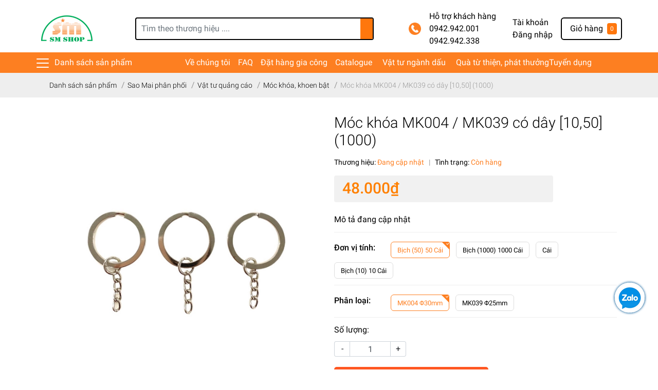

--- FILE ---
content_type: text/html; charset=utf-8
request_url: https://smshop.vn/moc-khoa-mk004-mk039-co-day
body_size: 127283
content:
<!DOCTYPE html>
<html lang="vi">
	<head>
		<!-- Google tag (gtag.js) -->
<script async src="https://www.googletagmanager.com/gtag/js?id=G-440JKWHGH4"></script>
<script>
  window.dataLayer = window.dataLayer || [];
  function gtag(){dataLayer.push(arguments);}
  gtag('js', new Date());

  gtag('config', 'G-440JKWHGH4');
</script>
		<meta charset="UTF-8" />
		<meta name="theme-color" content="#f02b2b" />
		<link rel="canonical" href="https://smshop.vn/moc-khoa-mk004-mk039-co-day"/>
		<meta name='revisit-after' content='2 days' />
		<meta name="robots" content="noodp,index,follow" />
		<meta name="viewport" content="width=device-width, initial-scale=1.0, maximum-scale=1.0, user-scalable=no" />

		<meta name="description" content="Website: saomai234.com, smshop.vn
Công ty TNHH VPP Khắc Dấu Sao Mai chuyên sản xuất các sản phẩm quảng cáo, vật liệu quảng cáo giá rẻ, chất lượng: Kim cài, nam châm, móc khoá, khoen bật...
Bên cạnh đó mảng cung cấp các sản phẩm văn phòng phẩm, dụng cụ học sinh... cũng là một trong những điểm mạnh của Sao Mai.">
		<title>Móc khóa MK004 / MK039 có dây, móc chìa khoá, khoen móc khoá		</title>

		<script>
	var Bizweb = Bizweb || {};
	Bizweb.store = 'vppsm234.mysapo.net';
	Bizweb.id = 299021;
	Bizweb.theme = {"id":837010,"name":"EGA Market","role":"main"};
	Bizweb.template = 'product';
	if(!Bizweb.fbEventId)  Bizweb.fbEventId = 'xxxxxxxx-xxxx-4xxx-yxxx-xxxxxxxxxxxx'.replace(/[xy]/g, function (c) {
	var r = Math.random() * 16 | 0, v = c == 'x' ? r : (r & 0x3 | 0x8);
				return v.toString(16);
			});		
</script>
<script>
	(function () {
		function asyncLoad() {
			var urls = ["https://googleshopping.sapoapps.vn/conversion-tracker/global-tag/2740.js?store=vppsm234.mysapo.net","https://googleshopping.sapoapps.vn/conversion-tracker/event-tag/2740.js?store=vppsm234.mysapo.net","https://google-shopping.sapoapps.vn/conversion-tracker/global-tag/2154.js?store=vppsm234.mysapo.net","https://google-shopping.sapoapps.vn/conversion-tracker/event-tag/2154.js?store=vppsm234.mysapo.net","https://popup.sapoapps.vn/api/genscript/script?store=vppsm234.mysapo.net","//static.zotabox.com/2/1/21455587ec9b05e9d03e291e9d2c44ed/widgets.js?store=vppsm234.mysapo.net","//static.zotabox.com/2/1/21455587ec9b05e9d03e291e9d2c44ed/widgets.js?store=vppsm234.mysapo.net","//static.zotabox.com/2/1/21455587ec9b05e9d03e291e9d2c44ed/widgets.js?store=vppsm234.mysapo.net","//instantsearch.sapoapps.vn/scripts/instantsearch-st.js?store=vppsm234.mysapo.net","https://google-shopping-v2.sapoapps.vn/api/conversion-tracker/global-tag/2981?store=vppsm234.mysapo.net","https://google-shopping-v2.sapoapps.vn/api/conversion-tracker/event-tag/2981?store=vppsm234.mysapo.net","https://productsrecommend.sapoapps.vn/assets/js/script.js?store=vppsm234.mysapo.net"];
			for (var i = 0; i < urls.length; i++) {
				var s = document.createElement('script');
				s.type = 'text/javascript';
				s.async = true;
				s.src = urls[i];
				var x = document.getElementsByTagName('script')[0];
				x.parentNode.insertBefore(s, x);
			}
		};
		window.attachEvent ? window.attachEvent('onload', asyncLoad) : window.addEventListener('load', asyncLoad, false);
	})();
</script>


<script>
	window.BizwebAnalytics = window.BizwebAnalytics || {};
	window.BizwebAnalytics.meta = window.BizwebAnalytics.meta || {};
	window.BizwebAnalytics.meta.currency = 'VND';
	window.BizwebAnalytics.tracking_url = '/s';

	var meta = {};
	
	meta.product = {"id": 18059245, "vendor": "", "name": "Móc khóa MK004 / MK039 có dây [10,50] (1000)",
	"type": "VL Vật liệu quảng cáo", "price": 0 };
	
	
	for (var attr in meta) {
	window.BizwebAnalytics.meta[attr] = meta[attr];
	}
</script>

	
		<script src="/dist/js/stats.min.js?v=96f2ff2"></script>
	



<!-- Google tag (gtag.js) -->
<script async src="https://www.googletagmanager.com/gtag/js?id=G-440JKWHGH4"></script>
<script>
  window.dataLayer = window.dataLayer || [];
  function gtag(){dataLayer.push(arguments);}
  gtag('js', new Date());

  gtag('config', 'G-440JKWHGH4');
</script>
<script>

	window.enabled_enhanced_ecommerce = false;

</script>

<script>

	try {
		gtag('event', 'view_item', {
			items: [
				{
					id: 18059245,
					name: "Móc khóa MK004 / MK039 có dây [10,50] (1000)",
					brand: null,
					category: "VL Vật liệu quảng cáo",
					variant: "Bịch (50) 50 Cái / MK004 Φ30mm",
					price: '0'
				}
			]
		});
	} catch(e) { console.error('ga script error', e);}

</script>






<script>
	var eventsListenerScript = document.createElement('script');
	eventsListenerScript.async = true;
	
	eventsListenerScript.src = "/dist/js/store_events_listener.min.js?v=1b795e9";
	
	document.getElementsByTagName('head')[0].appendChild(eventsListenerScript);
</script>







		<meta name="keywords" content="Móc khóa MK004 / MK039 có dây [10,50] (1000), Móc khóa, khoen bật, Vật tư quảng cáo, Khoen móc khóa, MK004, Móc chìa khóa, Móc khóa, Đường kính 30mm, Φ 30mm, MK039, Móc khóa có dây, Móc khoá, móc khoá, móc khóa, CÔNG TY TNHH VĂN PHÒNG PHẨM KHẮC DẤU SAO MAI, smshop.vn"/>		
		

	<meta property="og:type" content="product">
	<meta property="og:title" content="Móc khóa MK004 / MK039 có dây [10,50] (1000)">
	
		<meta property="og:image" content="https://bizweb.dktcdn.net/thumb/grande/100/299/021/products/2713000107.jpg?v=1607942449063">
		<meta property="og:image:secure_url" content="https://bizweb.dktcdn.net/thumb/grande/100/299/021/products/2713000107.jpg?v=1607942449063">
	
		<meta property="og:image" content="https://bizweb.dktcdn.net/thumb/grande/100/299/021/products/moc-khoa-khoen-bat-38689bbe-6876-41de-bd95-418e3947304a.jpg?v=1670927734240">
		<meta property="og:image:secure_url" content="https://bizweb.dktcdn.net/thumb/grande/100/299/021/products/moc-khoa-khoen-bat-38689bbe-6876-41de-bd95-418e3947304a.jpg?v=1670927734240">
	
	<meta property="og:price:amount" content="0">
	<meta property="og:price:currency" content="VND">

<meta property="og:description" content="Website: saomai234.com, smshop.vn
Công ty TNHH VPP Khắc Dấu Sao Mai chuyên sản xuất các sản phẩm quảng cáo, vật liệu quảng cáo giá rẻ, chất lượng: Kim cài, nam châm, móc khoá, khoen bật...
Bên cạnh đó mảng cung cấp các sản phẩm văn phòng phẩm, dụng cụ học sinh... cũng là một trong những điểm mạnh của Sao Mai.">
<meta property="og:url" content="https://smshop.vn/moc-khoa-mk004-mk039-co-day">
<meta property="og:site_name" content="CÔNG TY TNHH VĂN PHÒNG PHẨM KHẮC DẤU SAO MAI">
		<link rel="icon" href="//bizweb.dktcdn.net/100/299/021/themes/837010/assets/favicon.png?1767596193652" type="image/x-icon" />
		<link rel="preload" as='style' type="text/css" href="//bizweb.dktcdn.net/100/299/021/themes/837010/assets/main.scss.css?1767596193652">
<link rel="preload" as='style'  type="text/css" href="//bizweb.dktcdn.net/100/299/021/themes/837010/assets/index.scss.css?1767596193652">
<link rel="preload" as='style'  type="text/css" href="//bizweb.dktcdn.net/100/299/021/themes/837010/assets/bootstrap-4-3-min.css?1767596193652">
<link rel="preload" as='style'  type="text/css" href="//bizweb.dktcdn.net/100/299/021/themes/837010/assets/responsive.scss.css?1767596193652">
<link rel="preload" as='style'  type="text/css" href="//bizweb.dktcdn.net/100/299/021/themes/837010/assets/product_infor_style.scss.css?1767596193652">
<link rel="preload" as='style'  type="text/css" href="//bizweb.dktcdn.net/100/299/021/themes/837010/assets/quickviews_popup_cart.scss.css?1767596193652">



<link rel="preload" as="image" href="//bizweb.dktcdn.net/thumb/1024x1024/100/299/021/products/2713000107.jpg?v=1607942449063">

		<link rel="stylesheet" href="//bizweb.dktcdn.net/100/299/021/themes/837010/assets/bootstrap-4-3-min.css?1767596193652">
		<style>
			:root{
				--text-color: #000000;
				--text-secondary-color:#666666;
				--primary-color: #fd7f21 !important;
				--secondary-color:#ff770d;
				--price-color: #ff8000;
				--topbar-bg: #fdd835;
				--topbar-color: #000000;
				--header-background: #ffffff;
				--header-color: #000000;
				--label-background: #fbd947;
				--label-color: #e85933;
				--show-loadmore: none!important;				--order-loadmore: -1!important;
			}
		</style>
		<link href="//bizweb.dktcdn.net/100/299/021/themes/837010/assets/main.scss.css?1767596193652" rel="stylesheet" type="text/css" media="all" />	

		<link href="//bizweb.dktcdn.net/100/299/021/themes/837010/assets/product_infor_style.scss.css?1767596193652" rel="stylesheet" type="text/css" media="all" />
		<link href="//bizweb.dktcdn.net/100/299/021/themes/837010/assets/quickviews_popup_cart.scss.css?1767596193652" rel="stylesheet" type="text/css" media="all" />
		
		
		
		
		<link href="//bizweb.dktcdn.net/100/299/021/themes/837010/assets/product_style.scss.css?1767596193652" rel="stylesheet" type="text/css" media="all" />
		
		
		
		<script>
	!function(a,b){"object"==typeof module&&"object"==typeof module.exports?module.exports=a.document?b(a,!0):function(a){if(!a.document)throw new Error("jQuery requires a window with a document");return b(a)}:b(a)}("undefined"!=typeof window?window:this,function(a,b){var c=[],d=a.document,e=c.slice,f=c.concat,g=c.push,h=c.indexOf,i={},j=i.toString,k=i.hasOwnProperty,l={},m="2.2.3",n=function(a,b){return new n.fn.init(a,b)},o=/^[\s\uFEFF\xA0]+|[\s\uFEFF\xA0]+$/g,p=/^-ms-/,q=/-([\da-z])/gi,r=function(a,b){return b.toUpperCase()};n.fn=n.prototype={jquery:m,constructor:n,selector:"",length:0,toArray:function(){return e.call(this)},get:function(a){return null!=a?0>a?this[a+this.length]:this[a]:e.call(this)},pushStack:function(a){var b=n.merge(this.constructor(),a);return b.prevObject=this,b.context=this.context,b},each:function(a){return n.each(this,a)},map:function(a){return this.pushStack(n.map(this,function(b,c){return a.call(b,c,b)}))},slice:function(){return this.pushStack(e.apply(this,arguments))},first:function(){return this.eq(0)},last:function(){return this.eq(-1)},eq:function(a){var b=this.length,c=+a+(0>a?b:0);return this.pushStack(c>=0&&b>c?[this[c]]:[])},end:function(){return this.prevObject||this.constructor()},push:g,sort:c.sort,splice:c.splice},n.extend=n.fn.extend=function(){var a,b,c,d,e,f,g=arguments[0]||{},h=1,i=arguments.length,j=!1;for("boolean"==typeof g&&(j=g,g=arguments[h]||{},h++),"object"==typeof g||n.isFunction(g)||(g={}),h===i&&(g=this,h--);i>h;h++)if(null!=(a=arguments[h]))for(b in a)c=g[b],d=a[b],g!==d&&(j&&d&&(n.isPlainObject(d)||(e=n.isArray(d)))?(e?(e=!1,f=c&&n.isArray(c)?c:[]):f=c&&n.isPlainObject(c)?c:{},g[b]=n.extend(j,f,d)):void 0!==d&&(g[b]=d));return g},n.extend({expando:"jQuery"+(m+Math.random()).replace(/\D/g,""),isReady:!0,error:function(a){throw new Error(a)},noop:function(){},isFunction:function(a){return"function"===n.type(a)},isArray:Array.isArray,isWindow:function(a){return null!=a&&a===a.window},isNumeric:function(a){var b=a&&a.toString();return!n.isArray(a)&&b-parseFloat(b)+1>=0},isPlainObject:function(a){var b;if("object"!==n.type(a)||a.nodeType||n.isWindow(a))return!1;if(a.constructor&&!k.call(a,"constructor")&&!k.call(a.constructor.prototype||{},"isPrototypeOf"))return!1;for(b in a);return void 0===b||k.call(a,b)},isEmptyObject:function(a){var b;for(b in a)return!1;return!0},type:function(a){return null==a?a+"":"object"==typeof a||"function"==typeof a?i[j.call(a)]||"object":typeof a},globalEval:function(a){var b,c=eval;a=n.trim(a),a&&(1===a.indexOf("use strict")?(b=d.createElement("script"),b.text=a,d.head.appendChild(b).parentNode.removeChild(b)):c(a))},camelCase:function(a){return a.replace(p,"ms-").replace(q,r)},nodeName:function(a,b){return a.nodeName&&a.nodeName.toLowerCase()===b.toLowerCase()},each:function(a,b){var c,d=0;if(s(a)){for(c=a.length;c>d;d++)if(b.call(a[d],d,a[d])===!1)break}else for(d in a)if(b.call(a[d],d,a[d])===!1)break;return a},trim:function(a){return null==a?"":(a+"").replace(o,"")},makeArray:function(a,b){var c=b||[];return null!=a&&(s(Object(a))?n.merge(c,"string"==typeof a?[a]:a):g.call(c,a)),c},inArray:function(a,b,c){return null==b?-1:h.call(b,a,c)},merge:function(a,b){for(var c=+b.length,d=0,e=a.length;c>d;d++)a[e++]=b[d];return a.length=e,a},grep:function(a,b,c){for(var d,e=[],f=0,g=a.length,h=!c;g>f;f++)d=!b(a[f],f),d!==h&&e.push(a[f]);return e},map:function(a,b,c){var d,e,g=0,h=[];if(s(a))for(d=a.length;d>g;g++)e=b(a[g],g,c),null!=e&&h.push(e);else for(g in a)e=b(a[g],g,c),null!=e&&h.push(e);return f.apply([],h)},guid:1,proxy:function(a,b){var c,d,f;return"string"==typeof b&&(c=a[b],b=a,a=c),n.isFunction(a)?(d=e.call(arguments,2),f=function(){return a.apply(b||this,d.concat(e.call(arguments)))},f.guid=a.guid=a.guid||n.guid++,f):void 0},now:Date.now,support:l}),"function"==typeof Symbol&&(n.fn[Symbol.iterator]=c[Symbol.iterator]),n.each("Boolean Number String Function Array Date RegExp Object Error Symbol".split(" "),function(a,b){i["[object "+b+"]"]=b.toLowerCase()});function s(a){var b=!!a&&"length"in a&&a.length,c=n.type(a);return"function"===c||n.isWindow(a)?!1:"array"===c||0===b||"number"==typeof b&&b>0&&b-1 in a}var t=function(a){var b,c,d,e,f,g,h,i,j,k,l,m,n,o,p,q,r,s,t,u="sizzle"+1*new Date,v=a.document,w=0,x=0,y=ga(),z=ga(),A=ga(),B=function(a,b){return a===b&&(l=!0),0},C=1<<31,D={}.hasOwnProperty,E=[],F=E.pop,G=E.push,H=E.push,I=E.slice,J=function(a,b){for(var c=0,d=a.length;d>c;c++)if(a[c]===b)return c;return-1},K="checked|selected|async|autofocus|autoplay|controls|defer|disabled|hidden|ismap|loop|multiple|open|readonly|required|scoped",L="[\\x20\\t\\r\\n\\f]",M="(?:\\\\.|[\\w-]|[^\\x00-\\xa0])+",N="\\["+L+"*("+M+")(?:"+L+"*([*^$|!~]?=)"+L+"*(?:'((?:\\\\.|[^\\\\'])*)'|\"((?:\\\\.|[^\\\\\"])*)\"|("+M+"))|)"+L+"*\\]",O=":("+M+")(?:\\((('((?:\\\\.|[^\\\\'])*)'|\"((?:\\\\.|[^\\\\\"])*)\")|((?:\\\\.|[^\\\\()[\\]]|"+N+")*)|.*)\\)|)",P=new RegExp(L+"+","g"),Q=new RegExp("^"+L+"+|((?:^|[^\\\\])(?:\\\\.)*)"+L+"+$","g"),R=new RegExp("^"+L+"*,"+L+"*"),S=new RegExp("^"+L+"*([>+~]|"+L+")"+L+"*"),T=new RegExp("="+L+"*([^\\]'\"]*?)"+L+"*\\]","g"),U=new RegExp(O),V=new RegExp("^"+M+"$"),W={ID:new RegExp("^#("+M+")"),CLASS:new RegExp("^\\.("+M+")"),TAG:new RegExp("^("+M+"|[*])"),ATTR:new RegExp("^"+N),PSEUDO:new RegExp("^"+O),CHILD:new RegExp("^:(only|first|last|nth|nth-last)-(child|of-type)(?:\\("+L+"*(even|odd|(([+-]|)(\\d*)n|)"+L+"*(?:([+-]|)"+L+"*(\\d+)|))"+L+"*\\)|)","i"),bool:new RegExp("^(?:"+K+")$","i"),needsContext:new RegExp("^"+L+"*[>+~]|:(even|odd|eq|gt|lt|nth|first|last)(?:\\("+L+"*((?:-\\d)?\\d*)"+L+"*\\)|)(?=[^-]|$)","i")},X=/^(?:input|select|textarea|button)$/i,Y=/^h\d$/i,Z=/^[^{]+\{\s*\[native \w/,$=/^(?:#([\w-]+)|(\w+)|\.([\w-]+))$/,_=/[+~]/,aa=/'|\\/g,ba=new RegExp("\\\\([\\da-f]{1,6}"+L+"?|("+L+")|.)","ig"),ca=function(a,b,c){var d="0x"+b-65536;return d!==d||c?b:0>d?String.fromCharCode(d+65536):String.fromCharCode(d>>10|55296,1023&d|56320)},da=function(){m()};try{H.apply(E=I.call(v.childNodes),v.childNodes),E[v.childNodes.length].nodeType}catch(ea){H={apply:E.length?function(a,b){G.apply(a,I.call(b))}:function(a,b){var c=a.length,d=0;while(a[c++]=b[d++]);a.length=c-1}}}function fa(a,b,d,e){var f,h,j,k,l,o,r,s,w=b&&b.ownerDocument,x=b?b.nodeType:9;if(d=d||[],"string"!=typeof a||!a||1!==x&&9!==x&&11!==x)return d;if(!e&&((b?b.ownerDocument||b:v)!==n&&m(b),b=b||n,p)){if(11!==x&&(o=$.exec(a)))if(f=o[1]){if(9===x){if(!(j=b.getElementById(f)))return d;if(j.id===f)return d.push(j),d}else if(w&&(j=w.getElementById(f))&&t(b,j)&&j.id===f)return d.push(j),d}else{if(o[2])return H.apply(d,b.getElementsByTagName(a)),d;if((f=o[3])&&c.getElementsByClassName&&b.getElementsByClassName)return H.apply(d,b.getElementsByClassName(f)),d}if(c.qsa&&!A[a+" "]&&(!q||!q.test(a))){if(1!==x)w=b,s=a;else if("object"!==b.nodeName.toLowerCase()){(k=b.getAttribute("id"))?k=k.replace(aa,"\\$&"):b.setAttribute("id",k=u),r=g(a),h=r.length,l=V.test(k)?"#"+k:"[id='"+k+"']";while(h--)r[h]=l+" "+qa(r[h]);s=r.join(","),w=_.test(a)&&oa(b.parentNode)||b}if(s)try{return H.apply(d,w.querySelectorAll(s)),d}catch(y){}finally{k===u&&b.removeAttribute("id")}}}return i(a.replace(Q,"$1"),b,d,e)}function ga(){var a=[];function b(c,e){return a.push(c+" ")>d.cacheLength&&delete b[a.shift()],b[c+" "]=e}return b}function ha(a){return a[u]=!0,a}function ia(a){var b=n.createElement("div");try{return!!a(b)}catch(c){return!1}finally{b.parentNode&&b.parentNode.removeChild(b),b=null}}function ja(a,b){var c=a.split("|"),e=c.length;while(e--)d.attrHandle[c[e]]=b}function ka(a,b){var c=b&&a,d=c&&1===a.nodeType&&1===b.nodeType&&(~b.sourceIndex||C)-(~a.sourceIndex||C);if(d)return d;if(c)while(c=c.nextSibling)if(c===b)return-1;return a?1:-1}function la(a){return function(b){var c=b.nodeName.toLowerCase();return"input"===c&&b.type===a}}function ma(a){return function(b){var c=b.nodeName.toLowerCase();return("input"===c||"button"===c)&&b.type===a}}function na(a){return ha(function(b){return b=+b,ha(function(c,d){var e,f=a([],c.length,b),g=f.length;while(g--)c[e=f[g]]&&(c[e]=!(d[e]=c[e]))})})}function oa(a){return a&&"undefined"!=typeof a.getElementsByTagName&&a}c=fa.support={},f=fa.isXML=function(a){var b=a&&(a.ownerDocument||a).documentElement;return b?"HTML"!==b.nodeName:!1},m=fa.setDocument=function(a){var b,e,g=a?a.ownerDocument||a:v;return g!==n&&9===g.nodeType&&g.documentElement?(n=g,o=n.documentElement,p=!f(n),(e=n.defaultView)&&e.top!==e&&(e.addEventListener?e.addEventListener("unload",da,!1):e.attachEvent&&e.attachEvent("onunload",da)),c.attributes=ia(function(a){return a.className="i",!a.getAttribute("className")}),c.getElementsByTagName=ia(function(a){return a.appendChild(n.createComment("")),!a.getElementsByTagName("*").length}),c.getElementsByClassName=Z.test(n.getElementsByClassName),c.getById=ia(function(a){return o.appendChild(a).id=u,!n.getElementsByName||!n.getElementsByName(u).length}),c.getById?(d.find.ID=function(a,b){if("undefined"!=typeof b.getElementById&&p){var c=b.getElementById(a);return c?[c]:[]}},d.filter.ID=function(a){var b=a.replace(ba,ca);return function(a){return a.getAttribute("id")===b}}):(delete d.find.ID,d.filter.ID=function(a){var b=a.replace(ba,ca);return function(a){var c="undefined"!=typeof a.getAttributeNode&&a.getAttributeNode("id");return c&&c.value===b}}),d.find.TAG=c.getElementsByTagName?function(a,b){return"undefined"!=typeof b.getElementsByTagName?b.getElementsByTagName(a):c.qsa?b.querySelectorAll(a):void 0}:function(a,b){var c,d=[],e=0,f=b.getElementsByTagName(a);if("*"===a){while(c=f[e++])1===c.nodeType&&d.push(c);return d}return f},d.find.CLASS=c.getElementsByClassName&&function(a,b){return"undefined"!=typeof b.getElementsByClassName&&p?b.getElementsByClassName(a):void 0},r=[],q=[],(c.qsa=Z.test(n.querySelectorAll))&&(ia(function(a){o.appendChild(a).innerHTML="<a id='"+u+"'></a><select id='"+u+"-\r\\' msallowcapture=''><option selected=''></option></select>",a.querySelectorAll("[msallowcapture^='']").length&&q.push("[*^$]="+L+"*(?:''|\"\")"),a.querySelectorAll("[selected]").length||q.push("\\["+L+"*(?:value|"+K+")"),a.querySelectorAll("[id~="+u+"-]").length||q.push("~="),a.querySelectorAll(":checked").length||q.push(":checked"),a.querySelectorAll("a#"+u+"+*").length||q.push(".#.+[+~]")}),ia(function(a){var b=n.createElement("input");b.setAttribute("type","hidden"),a.appendChild(b).setAttribute("name","D"),a.querySelectorAll("[name=d]").length&&q.push("name"+L+"*[*^$|!~]?="),a.querySelectorAll(":enabled").length||q.push(":enabled",":disabled"),a.querySelectorAll("*,:x"),q.push(",.*:")})),(c.matchesSelector=Z.test(s=o.matches||o.webkitMatchesSelector||o.mozMatchesSelector||o.oMatchesSelector||o.msMatchesSelector))&&ia(function(a){c.disconnectedMatch=s.call(a,"div"),s.call(a,"[s!='']:x"),r.push("!=",O)}),q=q.length&&new RegExp(q.join("|")),r=r.length&&new RegExp(r.join("|")),b=Z.test(o.compareDocumentPosition),t=b||Z.test(o.contains)?function(a,b){var c=9===a.nodeType?a.documentElement:a,d=b&&b.parentNode;return a===d||!(!d||1!==d.nodeType||!(c.contains?c.contains(d):a.compareDocumentPosition&&16&a.compareDocumentPosition(d)))}:function(a,b){if(b)while(b=b.parentNode)if(b===a)return!0;return!1},B=b?function(a,b){if(a===b)return l=!0,0;var d=!a.compareDocumentPosition-!b.compareDocumentPosition;return d?d:(d=(a.ownerDocument||a)===(b.ownerDocument||b)?a.compareDocumentPosition(b):1,1&d||!c.sortDetached&&b.compareDocumentPosition(a)===d?a===n||a.ownerDocument===v&&t(v,a)?-1:b===n||b.ownerDocument===v&&t(v,b)?1:k?J(k,a)-J(k,b):0:4&d?-1:1)}:function(a,b){if(a===b)return l=!0,0;var c,d=0,e=a.parentNode,f=b.parentNode,g=[a],h=[b];if(!e||!f)return a===n?-1:b===n?1:e?-1:f?1:k?J(k,a)-J(k,b):0;if(e===f)return ka(a,b);c=a;while(c=c.parentNode)g.unshift(c);c=b;while(c=c.parentNode)h.unshift(c);while(g[d]===h[d])d++;return d?ka(g[d],h[d]):g[d]===v?-1:h[d]===v?1:0},n):n},fa.matches=function(a,b){return fa(a,null,null,b)},fa.matchesSelector=function(a,b){if((a.ownerDocument||a)!==n&&m(a),b=b.replace(T,"='$1']"),c.matchesSelector&&p&&!A[b+" "]&&(!r||!r.test(b))&&(!q||!q.test(b)))try{var d=s.call(a,b);if(d||c.disconnectedMatch||a.document&&11!==a.document.nodeType)return d}catch(e){}return fa(b,n,null,[a]).length>0},fa.contains=function(a,b){return(a.ownerDocument||a)!==n&&m(a),t(a,b)},fa.attr=function(a,b){(a.ownerDocument||a)!==n&&m(a);var e=d.attrHandle[b.toLowerCase()],f=e&&D.call(d.attrHandle,b.toLowerCase())?e(a,b,!p):void 0;return void 0!==f?f:c.attributes||!p?a.getAttribute(b):(f=a.getAttributeNode(b))&&f.specified?f.value:null},fa.error=function(a){throw new Error("Syntax error, unrecognized expression: "+a)},fa.uniqueSort=function(a){var b,d=[],e=0,f=0;if(l=!c.detectDuplicates,k=!c.sortStable&&a.slice(0),a.sort(B),l){while(b=a[f++])b===a[f]&&(e=d.push(f));while(e--)a.splice(d[e],1)}return k=null,a},e=fa.getText=function(a){var b,c="",d=0,f=a.nodeType;if(f){if(1===f||9===f||11===f){if("string"==typeof a.textContent)return a.textContent;for(a=a.firstChild;a;a=a.nextSibling)c+=e(a)}else if(3===f||4===f)return a.nodeValue}else while(b=a[d++])c+=e(b);return c},d=fa.selectors={cacheLength:50,createPseudo:ha,match:W,attrHandle:{},find:{},relative:{">":{dir:"parentNode",first:!0}," ":{dir:"parentNode"},"+":{dir:"previousSibling",first:!0},"~":{dir:"previousSibling"}},preFilter:{ATTR:function(a){return a[1]=a[1].replace(ba,ca),a[3]=(a[3]||a[4]||a[5]||"").replace(ba,ca),"~="===a[2]&&(a[3]=" "+a[3]+" "),a.slice(0,4)},CHILD:function(a){return a[1]=a[1].toLowerCase(),"nth"===a[1].slice(0,3)?(a[3]||fa.error(a[0]),a[4]=+(a[4]?a[5]+(a[6]||1):2*("even"===a[3]||"odd"===a[3])),a[5]=+(a[7]+a[8]||"odd"===a[3])):a[3]&&fa.error(a[0]),a},PSEUDO:function(a){var b,c=!a[6]&&a[2];return W.CHILD.test(a[0])?null:(a[3]?a[2]=a[4]||a[5]||"":c&&U.test(c)&&(b=g(c,!0))&&(b=c.indexOf(")",c.length-b)-c.length)&&(a[0]=a[0].slice(0,b),a[2]=c.slice(0,b)),a.slice(0,3))}},filter:{TAG:function(a){var b=a.replace(ba,ca).toLowerCase();return"*"===a?function(){return!0}:function(a){return a.nodeName&&a.nodeName.toLowerCase()===b}},CLASS:function(a){var b=y[a+" "];return b||(b=new RegExp("(^|"+L+")"+a+"("+L+"|$)"))&&y(a,function(a){return b.test("string"==typeof a.className&&a.className||"undefined"!=typeof a.getAttribute&&a.getAttribute("class")||"")})},ATTR:function(a,b,c){return function(d){var e=fa.attr(d,a);return null==e?"!="===b:b?(e+="","="===b?e===c:"!="===b?e!==c:"^="===b?c&&0===e.indexOf(c):"*="===b?c&&e.indexOf(c)>-1:"$="===b?c&&e.slice(-c.length)===c:"~="===b?(" "+e.replace(P," ")+" ").indexOf(c)>-1:"|="===b?e===c||e.slice(0,c.length+1)===c+"-":!1):!0}},CHILD:function(a,b,c,d,e){var f="nth"!==a.slice(0,3),g="last"!==a.slice(-4),h="of-type"===b;return 1===d&&0===e?function(a){return!!a.parentNode}:function(b,c,i){var j,k,l,m,n,o,p=f!==g?"nextSibling":"previousSibling",q=b.parentNode,r=h&&b.nodeName.toLowerCase(),s=!i&&!h,t=!1;if(q){if(f){while(p){m=b;while(m=m[p])if(h?m.nodeName.toLowerCase()===r:1===m.nodeType)return!1;o=p="only"===a&&!o&&"nextSibling"}return!0}if(o=[g?q.firstChild:q.lastChild],g&&s){m=q,l=m[u]||(m[u]={}),k=l[m.uniqueID]||(l[m.uniqueID]={}),j=k[a]||[],n=j[0]===w&&j[1],t=n&&j[2],m=n&&q.childNodes[n];while(m=++n&&m&&m[p]||(t=n=0)||o.pop())if(1===m.nodeType&&++t&&m===b){k[a]=[w,n,t];break}}else if(s&&(m=b,l=m[u]||(m[u]={}),k=l[m.uniqueID]||(l[m.uniqueID]={}),j=k[a]||[],n=j[0]===w&&j[1],t=n),t===!1)while(m=++n&&m&&m[p]||(t=n=0)||o.pop())if((h?m.nodeName.toLowerCase()===r:1===m.nodeType)&&++t&&(s&&(l=m[u]||(m[u]={}),k=l[m.uniqueID]||(l[m.uniqueID]={}),k[a]=[w,t]),m===b))break;return t-=e,t===d||t%d===0&&t/d>=0}}},PSEUDO:function(a,b){var c,e=d.pseudos[a]||d.setFilters[a.toLowerCase()]||fa.error("unsupported pseudo: "+a);return e[u]?e(b):e.length>1?(c=[a,a,"",b],d.setFilters.hasOwnProperty(a.toLowerCase())?ha(function(a,c){var d,f=e(a,b),g=f.length;while(g--)d=J(a,f[g]),a[d]=!(c[d]=f[g])}):function(a){return e(a,0,c)}):e}},pseudos:{not:ha(function(a){var b=[],c=[],d=h(a.replace(Q,"$1"));return d[u]?ha(function(a,b,c,e){var f,g=d(a,null,e,[]),h=a.length;while(h--)(f=g[h])&&(a[h]=!(b[h]=f))}):function(a,e,f){return b[0]=a,d(b,null,f,c),b[0]=null,!c.pop()}}),has:ha(function(a){return function(b){return fa(a,b).length>0}}),contains:ha(function(a){return a=a.replace(ba,ca),function(b){return(b.textContent||b.innerText||e(b)).indexOf(a)>-1}}),lang:ha(function(a){return V.test(a||"")||fa.error("unsupported lang: "+a),a=a.replace(ba,ca).toLowerCase(),function(b){var c;do if(c=p?b.lang:b.getAttribute("xml:lang")||b.getAttribute("lang"))return c=c.toLowerCase(),c===a||0===c.indexOf(a+"-");while((b=b.parentNode)&&1===b.nodeType);return!1}}),target:function(b){var c=a.location&&a.location.hash;return c&&c.slice(1)===b.id},root:function(a){return a===o},focus:function(a){return a===n.activeElement&&(!n.hasFocus||n.hasFocus())&&!!(a.type||a.href||~a.tabIndex)},enabled:function(a){return a.disabled===!1},disabled:function(a){return a.disabled===!0},checked:function(a){var b=a.nodeName.toLowerCase();return"input"===b&&!!a.checked||"option"===b&&!!a.selected},selected:function(a){return a.parentNode&&a.parentNode.selectedIndex,a.selected===!0},empty:function(a){for(a=a.firstChild;a;a=a.nextSibling)if(a.nodeType<6)return!1;return!0},parent:function(a){return!d.pseudos.empty(a)},header:function(a){return Y.test(a.nodeName)},input:function(a){return X.test(a.nodeName)},button:function(a){var b=a.nodeName.toLowerCase();return"input"===b&&"button"===a.type||"button"===b},text:function(a){var b;return"input"===a.nodeName.toLowerCase()&&"text"===a.type&&(null==(b=a.getAttribute("type"))||"text"===b.toLowerCase())},first:na(function(){return[0]}),last:na(function(a,b){return[b-1]}),eq:na(function(a,b,c){return[0>c?c+b:c]}),even:na(function(a,b){for(var c=0;b>c;c+=2)a.push(c);return a}),odd:na(function(a,b){for(var c=1;b>c;c+=2)a.push(c);return a}),lt:na(function(a,b,c){for(var d=0>c?c+b:c;--d>=0;)a.push(d);return a}),gt:na(function(a,b,c){for(var d=0>c?c+b:c;++d<b;)a.push(d);return a})}},d.pseudos.nth=d.pseudos.eq;for(b in{radio:!0,checkbox:!0,file:!0,password:!0,image:!0})d.pseudos[b]=la(b);for(b in{submit:!0,reset:!0})d.pseudos[b]=ma(b);function pa(){}pa.prototype=d.filters=d.pseudos,d.setFilters=new pa,g=fa.tokenize=function(a,b){var c,e,f,g,h,i,j,k=z[a+" "];if(k)return b?0:k.slice(0);h=a,i=[],j=d.preFilter;while(h){c&&!(e=R.exec(h))||(e&&(h=h.slice(e[0].length)||h),i.push(f=[])),c=!1,(e=S.exec(h))&&(c=e.shift(),f.push({value:c,type:e[0].replace(Q," ")}),h=h.slice(c.length));for(g in d.filter)!(e=W[g].exec(h))||j[g]&&!(e=j[g](e))||(c=e.shift(),f.push({value:c,type:g,matches:e}),h=h.slice(c.length));if(!c)break}return b?h.length:h?fa.error(a):z(a,i).slice(0)};function qa(a){for(var b=0,c=a.length,d="";c>b;b++)d+=a[b].value;return d}function ra(a,b,c){var d=b.dir,e=c&&"parentNode"===d,f=x++;return b.first?function(b,c,f){while(b=b[d])if(1===b.nodeType||e)return a(b,c,f)}:function(b,c,g){var h,i,j,k=[w,f];if(g){while(b=b[d])if((1===b.nodeType||e)&&a(b,c,g))return!0}else while(b=b[d])if(1===b.nodeType||e){if(j=b[u]||(b[u]={}),i=j[b.uniqueID]||(j[b.uniqueID]={}),(h=i[d])&&h[0]===w&&h[1]===f)return k[2]=h[2];if(i[d]=k,k[2]=a(b,c,g))return!0}}}function sa(a){return a.length>1?function(b,c,d){var e=a.length;while(e--)if(!a[e](b,c,d))return!1;return!0}:a[0]}function ta(a,b,c){for(var d=0,e=b.length;e>d;d++)fa(a,b[d],c);return c}function ua(a,b,c,d,e){for(var f,g=[],h=0,i=a.length,j=null!=b;i>h;h++)(f=a[h])&&(c&&!c(f,d,e)||(g.push(f),j&&b.push(h)));return g}function va(a,b,c,d,e,f){return d&&!d[u]&&(d=va(d)),e&&!e[u]&&(e=va(e,f)),ha(function(f,g,h,i){var j,k,l,m=[],n=[],o=g.length,p=f||ta(b||"*",h.nodeType?[h]:h,[]),q=!a||!f&&b?p:ua(p,m,a,h,i),r=c?e||(f?a:o||d)?[]:g:q;if(c&&c(q,r,h,i),d){j=ua(r,n),d(j,[],h,i),k=j.length;while(k--)(l=j[k])&&(r[n[k]]=!(q[n[k]]=l))}if(f){if(e||a){if(e){j=[],k=r.length;while(k--)(l=r[k])&&j.push(q[k]=l);e(null,r=[],j,i)}k=r.length;while(k--)(l=r[k])&&(j=e?J(f,l):m[k])>-1&&(f[j]=!(g[j]=l))}}else r=ua(r===g?r.splice(o,r.length):r),e?e(null,g,r,i):H.apply(g,r)})}function wa(a){for(var b,c,e,f=a.length,g=d.relative[a[0].type],h=g||d.relative[" "],i=g?1:0,k=ra(function(a){return a===b},h,!0),l=ra(function(a){return J(b,a)>-1},h,!0),m=[function(a,c,d){var e=!g&&(d||c!==j)||((b=c).nodeType?k(a,c,d):l(a,c,d));return b=null,e}];f>i;i++)if(c=d.relative[a[i].type])m=[ra(sa(m),c)];else{if(c=d.filter[a[i].type].apply(null,a[i].matches),c[u]){for(e=++i;f>e;e++)if(d.relative[a[e].type])break;return va(i>1&&sa(m),i>1&&qa(a.slice(0,i-1).concat({value:" "===a[i-2].type?"*":""})).replace(Q,"$1"),c,e>i&&wa(a.slice(i,e)),f>e&&wa(a=a.slice(e)),f>e&&qa(a))}m.push(c)}return sa(m)}function xa(a,b){var c=b.length>0,e=a.length>0,f=function(f,g,h,i,k){var l,o,q,r=0,s="0",t=f&&[],u=[],v=j,x=f||e&&d.find.TAG("*",k),y=w+=null==v?1:Math.random()||.1,z=x.length;for(k&&(j=g===n||g||k);s!==z&&null!=(l=x[s]);s++){if(e&&l){o=0,g||l.ownerDocument===n||(m(l),h=!p);while(q=a[o++])if(q(l,g||n,h)){i.push(l);break}k&&(w=y)}c&&((l=!q&&l)&&r--,f&&t.push(l))}if(r+=s,c&&s!==r){o=0;while(q=b[o++])q(t,u,g,h);if(f){if(r>0)while(s--)t[s]||u[s]||(u[s]=F.call(i));u=ua(u)}H.apply(i,u),k&&!f&&u.length>0&&r+b.length>1&&fa.uniqueSort(i)}return k&&(w=y,j=v),t};return c?ha(f):f}return h=fa.compile=function(a,b){var c,d=[],e=[],f=A[a+" "];if(!f){b||(b=g(a)),c=b.length;while(c--)f=wa(b[c]),f[u]?d.push(f):e.push(f);f=A(a,xa(e,d)),f.selector=a}return f},i=fa.select=function(a,b,e,f){var i,j,k,l,m,n="function"==typeof a&&a,o=!f&&g(a=n.selector||a);if(e=e||[],1===o.length){if(j=o[0]=o[0].slice(0),j.length>2&&"ID"===(k=j[0]).type&&c.getById&&9===b.nodeType&&p&&d.relative[j[1].type]){if(b=(d.find.ID(k.matches[0].replace(ba,ca),b)||[])[0],!b)return e;n&&(b=b.parentNode),a=a.slice(j.shift().value.length)}i=W.needsContext.test(a)?0:j.length;while(i--){if(k=j[i],d.relative[l=k.type])break;if((m=d.find[l])&&(f=m(k.matches[0].replace(ba,ca),_.test(j[0].type)&&oa(b.parentNode)||b))){if(j.splice(i,1),a=f.length&&qa(j),!a)return H.apply(e,f),e;break}}}return(n||h(a,o))(f,b,!p,e,!b||_.test(a)&&oa(b.parentNode)||b),e},c.sortStable=u.split("").sort(B).join("")===u,c.detectDuplicates=!!l,m(),c.sortDetached=ia(function(a){return 1&a.compareDocumentPosition(n.createElement("div"))}),ia(function(a){return a.innerHTML="<a href='#'></a>","#"===a.firstChild.getAttribute("href")})||ja("type|href|height|width",function(a,b,c){return c?void 0:a.getAttribute(b,"type"===b.toLowerCase()?1:2)}),c.attributes&&ia(function(a){return a.innerHTML="<input/>",a.firstChild.setAttribute("value",""),""===a.firstChild.getAttribute("value")})||ja("value",function(a,b,c){return c||"input"!==a.nodeName.toLowerCase()?void 0:a.defaultValue}),ia(function(a){return null==a.getAttribute("disabled")})||ja(K,function(a,b,c){var d;return c?void 0:a[b]===!0?b.toLowerCase():(d=a.getAttributeNode(b))&&d.specified?d.value:null}),fa}(a);n.find=t,n.expr=t.selectors,n.expr[":"]=n.expr.pseudos,n.uniqueSort=n.unique=t.uniqueSort,n.text=t.getText,n.isXMLDoc=t.isXML,n.contains=t.contains;var u=function(a,b,c){var d=[],e=void 0!==c;while((a=a[b])&&9!==a.nodeType)if(1===a.nodeType){if(e&&n(a).is(c))break;d.push(a)}return d},v=function(a,b){for(var c=[];a;a=a.nextSibling)1===a.nodeType&&a!==b&&c.push(a);return c},w=n.expr.match.needsContext,x=/^<([\w-]+)\s*\/?>(?:<\/\1>|)$/,y=/^.[^:#\[\.,]*$/;function z(a,b,c){if(n.isFunction(b))return n.grep(a,function(a,d){return!!b.call(a,d,a)!==c});if(b.nodeType)return n.grep(a,function(a){return a===b!==c});if("string"==typeof b){if(y.test(b))return n.filter(b,a,c);b=n.filter(b,a)}return n.grep(a,function(a){return h.call(b,a)>-1!==c})}n.filter=function(a,b,c){var d=b[0];return c&&(a=":not("+a+")"),1===b.length&&1===d.nodeType?n.find.matchesSelector(d,a)?[d]:[]:n.find.matches(a,n.grep(b,function(a){return 1===a.nodeType}))},n.fn.extend({find:function(a){var b,c=this.length,d=[],e=this;if("string"!=typeof a)return this.pushStack(n(a).filter(function(){for(b=0;c>b;b++)if(n.contains(e[b],this))return!0}));for(b=0;c>b;b++)n.find(a,e[b],d);return d=this.pushStack(c>1?n.unique(d):d),d.selector=this.selector?this.selector+" "+a:a,d},filter:function(a){return this.pushStack(z(this,a||[],!1))},not:function(a){return this.pushStack(z(this,a||[],!0))},is:function(a){return!!z(this,"string"==typeof a&&w.test(a)?n(a):a||[],!1).length}});var A,B=/^(?:\s*(<[\w\W]+>)[^>]*|#([\w-]*))$/,C=n.fn.init=function(a,b,c){var e,f;if(!a)return this;if(c=c||A,"string"==typeof a){if(e="<"===a[0]&&">"===a[a.length-1]&&a.length>=3?[null,a,null]:B.exec(a),!e||!e[1]&&b)return!b||b.jquery?(b||c).find(a):this.constructor(b).find(a);if(e[1]){if(b=b instanceof n?b[0]:b,n.merge(this,n.parseHTML(e[1],b&&b.nodeType?b.ownerDocument||b:d,!0)),x.test(e[1])&&n.isPlainObject(b))for(e in b)n.isFunction(this[e])?this[e](b[e]):this.attr(e,b[e]);return this}return f=d.getElementById(e[2]),f&&f.parentNode&&(this.length=1,this[0]=f),this.context=d,this.selector=a,this}return a.nodeType?(this.context=this[0]=a,this.length=1,this):n.isFunction(a)?void 0!==c.ready?c.ready(a):a(n):(void 0!==a.selector&&(this.selector=a.selector,this.context=a.context),n.makeArray(a,this))};C.prototype=n.fn,A=n(d);var D=/^(?:parents|prev(?:Until|All))/,E={children:!0,contents:!0,next:!0,prev:!0};n.fn.extend({has:function(a){var b=n(a,this),c=b.length;return this.filter(function(){for(var a=0;c>a;a++)if(n.contains(this,b[a]))return!0})},closest:function(a,b){for(var c,d=0,e=this.length,f=[],g=w.test(a)||"string"!=typeof a?n(a,b||this.context):0;e>d;d++)for(c=this[d];c&&c!==b;c=c.parentNode)if(c.nodeType<11&&(g?g.index(c)>-1:1===c.nodeType&&n.find.matchesSelector(c,a))){f.push(c);break}return this.pushStack(f.length>1?n.uniqueSort(f):f)},index:function(a){return a?"string"==typeof a?h.call(n(a),this[0]):h.call(this,a.jquery?a[0]:a):this[0]&&this[0].parentNode?this.first().prevAll().length:-1},add:function(a,b){return this.pushStack(n.uniqueSort(n.merge(this.get(),n(a,b))))},addBack:function(a){return this.add(null==a?this.prevObject:this.prevObject.filter(a))}});function F(a,b){while((a=a[b])&&1!==a.nodeType);return a}n.each({parent:function(a){var b=a.parentNode;return b&&11!==b.nodeType?b:null},parents:function(a){return u(a,"parentNode")},parentsUntil:function(a,b,c){return u(a,"parentNode",c)},next:function(a){return F(a,"nextSibling")},prev:function(a){return F(a,"previousSibling")},nextAll:function(a){return u(a,"nextSibling")},prevAll:function(a){return u(a,"previousSibling")},nextUntil:function(a,b,c){return u(a,"nextSibling",c)},prevUntil:function(a,b,c){return u(a,"previousSibling",c)},siblings:function(a){return v((a.parentNode||{}).firstChild,a)},children:function(a){return v(a.firstChild)},contents:function(a){return a.contentDocument||n.merge([],a.childNodes)}},function(a,b){n.fn[a]=function(c,d){var e=n.map(this,b,c);return"Until"!==a.slice(-5)&&(d=c),d&&"string"==typeof d&&(e=n.filter(d,e)),this.length>1&&(E[a]||n.uniqueSort(e),D.test(a)&&e.reverse()),this.pushStack(e)}});var G=/\S+/g;function H(a){var b={};return n.each(a.match(G)||[],function(a,c){b[c]=!0}),b}n.Callbacks=function(a){a="string"==typeof a?H(a):n.extend({},a);var b,c,d,e,f=[],g=[],h=-1,i=function(){for(e=a.once,d=b=!0;g.length;h=-1){c=g.shift();while(++h<f.length)f[h].apply(c[0],c[1])===!1&&a.stopOnFalse&&(h=f.length,c=!1)}a.memory||(c=!1),b=!1,e&&(f=c?[]:"")},j={add:function(){return f&&(c&&!b&&(h=f.length-1,g.push(c)),function d(b){n.each(b,function(b,c){n.isFunction(c)?a.unique&&j.has(c)||f.push(c):c&&c.length&&"string"!==n.type(c)&&d(c)})}(arguments),c&&!b&&i()),this},remove:function(){return n.each(arguments,function(a,b){var c;while((c=n.inArray(b,f,c))>-1)f.splice(c,1),h>=c&&h--}),this},has:function(a){return a?n.inArray(a,f)>-1:f.length>0},empty:function(){return f&&(f=[]),this},disable:function(){return e=g=[],f=c="",this},disabled:function(){return!f},lock:function(){return e=g=[],c||(f=c=""),this},locked:function(){return!!e},fireWith:function(a,c){return e||(c=c||[],c=[a,c.slice?c.slice():c],g.push(c),b||i()),this},fire:function(){return j.fireWith(this,arguments),this},fired:function(){return!!d}};return j},n.extend({Deferred:function(a){var b=[["resolve","done",n.Callbacks("once memory"),"resolved"],["reject","fail",n.Callbacks("once memory"),"rejected"],["notify","progress",n.Callbacks("memory")]],c="pending",d={state:function(){return c},always:function(){return e.done(arguments).fail(arguments),this},then:function(){var a=arguments;return n.Deferred(function(c){n.each(b,function(b,f){var g=n.isFunction(a[b])&&a[b];e[f[1]](function(){var a=g&&g.apply(this,arguments);a&&n.isFunction(a.promise)?a.promise().progress(c.notify).done(c.resolve).fail(c.reject):c[f[0]+"With"](this===d?c.promise():this,g?[a]:arguments)})}),a=null}).promise()},promise:function(a){return null!=a?n.extend(a,d):d}},e={};return d.pipe=d.then,n.each(b,function(a,f){var g=f[2],h=f[3];d[f[1]]=g.add,h&&g.add(function(){c=h},b[1^a][2].disable,b[2][2].lock),e[f[0]]=function(){return e[f[0]+"With"](this===e?d:this,arguments),this},e[f[0]+"With"]=g.fireWith}),d.promise(e),a&&a.call(e,e),e},when:function(a){var b=0,c=e.call(arguments),d=c.length,f=1!==d||a&&n.isFunction(a.promise)?d:0,g=1===f?a:n.Deferred(),h=function(a,b,c){return function(d){b[a]=this,c[a]=arguments.length>1?e.call(arguments):d,c===i?g.notifyWith(b,c):--f||g.resolveWith(b,c)}},i,j,k;if(d>1)for(i=new Array(d),j=new Array(d),k=new Array(d);d>b;b++)c[b]&&n.isFunction(c[b].promise)?c[b].promise().progress(h(b,j,i)).done(h(b,k,c)).fail(g.reject):--f;return f||g.resolveWith(k,c),g.promise()}});var I;n.fn.ready=function(a){return n.ready.promise().done(a),this},n.extend({isReady:!1,readyWait:1,holdReady:function(a){a?n.readyWait++:n.ready(!0)},ready:function(a){(a===!0?--n.readyWait:n.isReady)||(n.isReady=!0,a!==!0&&--n.readyWait>0||(I.resolveWith(d,[n]),n.fn.triggerHandler&&(n(d).triggerHandler("ready"),n(d).off("ready"))))}});function J(){d.removeEventListener("DOMContentLoaded",J),a.removeEventListener("load",J),n.ready()}n.ready.promise=function(b){return I||(I=n.Deferred(),"complete"===d.readyState||"loading"!==d.readyState&&!d.documentElement.doScroll?a.setTimeout(n.ready):(d.addEventListener("DOMContentLoaded",J),a.addEventListener("load",J))),I.promise(b)},n.ready.promise();var K=function(a,b,c,d,e,f,g){var h=0,i=a.length,j=null==c;if("object"===n.type(c)){e=!0;for(h in c)K(a,b,h,c[h],!0,f,g)}else if(void 0!==d&&(e=!0,n.isFunction(d)||(g=!0),j&&(g?(b.call(a,d),b=null):(j=b,b=function(a,b,c){return j.call(n(a),c)})),b))for(;i>h;h++)b(a[h],c,g?d:d.call(a[h],h,b(a[h],c)));return e?a:j?b.call(a):i?b(a[0],c):f},L=function(a){return 1===a.nodeType||9===a.nodeType||!+a.nodeType};function M(){this.expando=n.expando+M.uid++}M.uid=1,M.prototype={register:function(a,b){var c=b||{};return a.nodeType?a[this.expando]=c:Object.defineProperty(a,this.expando,{value:c,writable:!0,configurable:!0}),a[this.expando]},cache:function(a){if(!L(a))return{};var b=a[this.expando];return b||(b={},L(a)&&(a.nodeType?a[this.expando]=b:Object.defineProperty(a,this.expando,{value:b,configurable:!0}))),b},set:function(a,b,c){var d,e=this.cache(a);if("string"==typeof b)e[b]=c;else for(d in b)e[d]=b[d];return e},get:function(a,b){return void 0===b?this.cache(a):a[this.expando]&&a[this.expando][b]},access:function(a,b,c){var d;return void 0===b||b&&"string"==typeof b&&void 0===c?(d=this.get(a,b),void 0!==d?d:this.get(a,n.camelCase(b))):(this.set(a,b,c),void 0!==c?c:b)},remove:function(a,b){var c,d,e,f=a[this.expando];if(void 0!==f){if(void 0===b)this.register(a);else{n.isArray(b)?d=b.concat(b.map(n.camelCase)):(e=n.camelCase(b),b in f?d=[b,e]:(d=e,d=d in f?[d]:d.match(G)||[])),c=d.length;while(c--)delete f[d[c]]}(void 0===b||n.isEmptyObject(f))&&(a.nodeType?a[this.expando]=void 0:delete a[this.expando])}},hasData:function(a){var b=a[this.expando];return void 0!==b&&!n.isEmptyObject(b)}};var N=new M,O=new M,P=/^(?:\{[\w\W]*\}|\[[\w\W]*\])$/,Q=/[A-Z]/g;function R(a,b,c){var d;if(void 0===c&&1===a.nodeType)if(d="data-"+b.replace(Q,"-$&").toLowerCase(),c=a.getAttribute(d),"string"==typeof c){try{c="true"===c?!0:"false"===c?!1:"null"===c?null:+c+""===c?+c:P.test(c)?n.parseJSON(c):c;
}catch(e){}O.set(a,b,c)}else c=void 0;return c}n.extend({hasData:function(a){return O.hasData(a)||N.hasData(a)},data:function(a,b,c){return O.access(a,b,c)},removeData:function(a,b){O.remove(a,b)},_data:function(a,b,c){return N.access(a,b,c)},_removeData:function(a,b){N.remove(a,b)}}),n.fn.extend({data:function(a,b){var c,d,e,f=this[0],g=f&&f.attributes;if(void 0===a){if(this.length&&(e=O.get(f),1===f.nodeType&&!N.get(f,"hasDataAttrs"))){c=g.length;while(c--)g[c]&&(d=g[c].name,0===d.indexOf("data-")&&(d=n.camelCase(d.slice(5)),R(f,d,e[d])));N.set(f,"hasDataAttrs",!0)}return e}return"object"==typeof a?this.each(function(){O.set(this,a)}):K(this,function(b){var c,d;if(f&&void 0===b){if(c=O.get(f,a)||O.get(f,a.replace(Q,"-$&").toLowerCase()),void 0!==c)return c;if(d=n.camelCase(a),c=O.get(f,d),void 0!==c)return c;if(c=R(f,d,void 0),void 0!==c)return c}else d=n.camelCase(a),this.each(function(){var c=O.get(this,d);O.set(this,d,b),a.indexOf("-")>-1&&void 0!==c&&O.set(this,a,b)})},null,b,arguments.length>1,null,!0)},removeData:function(a){return this.each(function(){O.remove(this,a)})}}),n.extend({queue:function(a,b,c){var d;return a?(b=(b||"fx")+"queue",d=N.get(a,b),c&&(!d||n.isArray(c)?d=N.access(a,b,n.makeArray(c)):d.push(c)),d||[]):void 0},dequeue:function(a,b){b=b||"fx";var c=n.queue(a,b),d=c.length,e=c.shift(),f=n._queueHooks(a,b),g=function(){n.dequeue(a,b)};"inprogress"===e&&(e=c.shift(),d--),e&&("fx"===b&&c.unshift("inprogress"),delete f.stop,e.call(a,g,f)),!d&&f&&f.empty.fire()},_queueHooks:function(a,b){var c=b+"queueHooks";return N.get(a,c)||N.access(a,c,{empty:n.Callbacks("once memory").add(function(){N.remove(a,[b+"queue",c])})})}}),n.fn.extend({queue:function(a,b){var c=2;return"string"!=typeof a&&(b=a,a="fx",c--),arguments.length<c?n.queue(this[0],a):void 0===b?this:this.each(function(){var c=n.queue(this,a,b);n._queueHooks(this,a),"fx"===a&&"inprogress"!==c[0]&&n.dequeue(this,a)})},dequeue:function(a){return this.each(function(){n.dequeue(this,a)})},clearQueue:function(a){return this.queue(a||"fx",[])},promise:function(a,b){var c,d=1,e=n.Deferred(),f=this,g=this.length,h=function(){--d||e.resolveWith(f,[f])};"string"!=typeof a&&(b=a,a=void 0),a=a||"fx";while(g--)c=N.get(f[g],a+"queueHooks"),c&&c.empty&&(d++,c.empty.add(h));return h(),e.promise(b)}});var S=/[+-]?(?:\d*\.|)\d+(?:[eE][+-]?\d+|)/.source,T=new RegExp("^(?:([+-])=|)("+S+")([a-z%]*)$","i"),U=["Top","Right","Bottom","Left"],V=function(a,b){return a=b||a,"none"===n.css(a,"display")||!n.contains(a.ownerDocument,a)};function W(a,b,c,d){var e,f=1,g=20,h=d?function(){return d.cur()}:function(){return n.css(a,b,"")},i=h(),j=c&&c[3]||(n.cssNumber[b]?"":"px"),k=(n.cssNumber[b]||"px"!==j&&+i)&&T.exec(n.css(a,b));if(k&&k[3]!==j){j=j||k[3],c=c||[],k=+i||1;do f=f||".5",k/=f,n.style(a,b,k+j);while(f!==(f=h()/i)&&1!==f&&--g)}return c&&(k=+k||+i||0,e=c[1]?k+(c[1]+1)*c[2]:+c[2],d&&(d.unit=j,d.start=k,d.end=e)),e}var X=/^(?:checkbox|radio)$/i,Y=/<([\w:-]+)/,Z=/^$|\/(?:java|ecma)script/i,$={option:[1,"<select multiple='multiple'>","</select>"],thead:[1,"<table>","</table>"],col:[2,"<table><colgroup>","</colgroup></table>"],tr:[2,"<table><tbody>","</tbody></table>"],td:[3,"<table><tbody><tr>","</tr></tbody></table>"],_default:[0,"",""]};$.optgroup=$.option,$.tbody=$.tfoot=$.colgroup=$.caption=$.thead,$.th=$.td;function _(a,b){var c="undefined"!=typeof a.getElementsByTagName?a.getElementsByTagName(b||"*"):"undefined"!=typeof a.querySelectorAll?a.querySelectorAll(b||"*"):[];return void 0===b||b&&n.nodeName(a,b)?n.merge([a],c):c}function aa(a,b){for(var c=0,d=a.length;d>c;c++)N.set(a[c],"globalEval",!b||N.get(b[c],"globalEval"))}var ba=/<|&#?\w+;/;function ca(a,b,c,d,e){for(var f,g,h,i,j,k,l=b.createDocumentFragment(),m=[],o=0,p=a.length;p>o;o++)if(f=a[o],f||0===f)if("object"===n.type(f))n.merge(m,f.nodeType?[f]:f);else if(ba.test(f)){g=g||l.appendChild(b.createElement("div")),h=(Y.exec(f)||["",""])[1].toLowerCase(),i=$[h]||$._default,g.innerHTML=i[1]+n.htmlPrefilter(f)+i[2],k=i[0];while(k--)g=g.lastChild;n.merge(m,g.childNodes),g=l.firstChild,g.textContent=""}else m.push(b.createTextNode(f));l.textContent="",o=0;while(f=m[o++])if(d&&n.inArray(f,d)>-1)e&&e.push(f);else if(j=n.contains(f.ownerDocument,f),g=_(l.appendChild(f),"script"),j&&aa(g),c){k=0;while(f=g[k++])Z.test(f.type||"")&&c.push(f)}return l}!function(){var a=d.createDocumentFragment(),b=a.appendChild(d.createElement("div")),c=d.createElement("input");c.setAttribute("type","radio"),c.setAttribute("checked","checked"),c.setAttribute("name","t"),b.appendChild(c),l.checkClone=b.cloneNode(!0).cloneNode(!0).lastChild.checked,b.innerHTML="<textarea>x</textarea>",l.noCloneChecked=!!b.cloneNode(!0).lastChild.defaultValue}();var da=/^key/,ea=/^(?:mouse|pointer|contextmenu|drag|drop)|click/,fa=/^([^.]*)(?:\.(.+)|)/;function ga(){return!0}function ha(){return!1}function ia(){try{return d.activeElement}catch(a){}}function ja(a,b,c,d,e,f){var g,h;if("object"==typeof b){"string"!=typeof c&&(d=d||c,c=void 0);for(h in b)ja(a,h,c,d,b[h],f);return a}if(null==d&&null==e?(e=c,d=c=void 0):null==e&&("string"==typeof c?(e=d,d=void 0):(e=d,d=c,c=void 0)),e===!1)e=ha;else if(!e)return a;return 1===f&&(g=e,e=function(a){return n().off(a),g.apply(this,arguments)},e.guid=g.guid||(g.guid=n.guid++)),a.each(function(){n.event.add(this,b,e,d,c)})}n.event={global:{},add:function(a,b,c,d,e){var f,g,h,i,j,k,l,m,o,p,q,r=N.get(a);if(r){c.handler&&(f=c,c=f.handler,e=f.selector),c.guid||(c.guid=n.guid++),(i=r.events)||(i=r.events={}),(g=r.handle)||(g=r.handle=function(b){return"undefined"!=typeof n&&n.event.triggered!==b.type?n.event.dispatch.apply(a,arguments):void 0}),b=(b||"").match(G)||[""],j=b.length;while(j--)h=fa.exec(b[j])||[],o=q=h[1],p=(h[2]||"").split(".").sort(),o&&(l=n.event.special[o]||{},o=(e?l.delegateType:l.bindType)||o,l=n.event.special[o]||{},k=n.extend({type:o,origType:q,data:d,handler:c,guid:c.guid,selector:e,needsContext:e&&n.expr.match.needsContext.test(e),namespace:p.join(".")},f),(m=i[o])||(m=i[o]=[],m.delegateCount=0,l.setup&&l.setup.call(a,d,p,g)!==!1||a.addEventListener&&a.addEventListener(o,g)),l.add&&(l.add.call(a,k),k.handler.guid||(k.handler.guid=c.guid)),e?m.splice(m.delegateCount++,0,k):m.push(k),n.event.global[o]=!0)}},remove:function(a,b,c,d,e){var f,g,h,i,j,k,l,m,o,p,q,r=N.hasData(a)&&N.get(a);if(r&&(i=r.events)){b=(b||"").match(G)||[""],j=b.length;while(j--)if(h=fa.exec(b[j])||[],o=q=h[1],p=(h[2]||"").split(".").sort(),o){l=n.event.special[o]||{},o=(d?l.delegateType:l.bindType)||o,m=i[o]||[],h=h[2]&&new RegExp("(^|\\.)"+p.join("\\.(?:.*\\.|)")+"(\\.|$)"),g=f=m.length;while(f--)k=m[f],!e&&q!==k.origType||c&&c.guid!==k.guid||h&&!h.test(k.namespace)||d&&d!==k.selector&&("**"!==d||!k.selector)||(m.splice(f,1),k.selector&&m.delegateCount--,l.remove&&l.remove.call(a,k));g&&!m.length&&(l.teardown&&l.teardown.call(a,p,r.handle)!==!1||n.removeEvent(a,o,r.handle),delete i[o])}else for(o in i)n.event.remove(a,o+b[j],c,d,!0);n.isEmptyObject(i)&&N.remove(a,"handle events")}},dispatch:function(a){a=n.event.fix(a);var b,c,d,f,g,h=[],i=e.call(arguments),j=(N.get(this,"events")||{})[a.type]||[],k=n.event.special[a.type]||{};if(i[0]=a,a.delegateTarget=this,!k.preDispatch||k.preDispatch.call(this,a)!==!1){h=n.event.handlers.call(this,a,j),b=0;while((f=h[b++])&&!a.isPropagationStopped()){a.currentTarget=f.elem,c=0;while((g=f.handlers[c++])&&!a.isImmediatePropagationStopped())a.rnamespace&&!a.rnamespace.test(g.namespace)||(a.handleObj=g,a.data=g.data,d=((n.event.special[g.origType]||{}).handle||g.handler).apply(f.elem,i),void 0!==d&&(a.result=d)===!1&&(a.preventDefault(),a.stopPropagation()))}return k.postDispatch&&k.postDispatch.call(this,a),a.result}},handlers:function(a,b){var c,d,e,f,g=[],h=b.delegateCount,i=a.target;if(h&&i.nodeType&&("click"!==a.type||isNaN(a.button)||a.button<1))for(;i!==this;i=i.parentNode||this)if(1===i.nodeType&&(i.disabled!==!0||"click"!==a.type)){for(d=[],c=0;h>c;c++)f=b[c],e=f.selector+" ",void 0===d[e]&&(d[e]=f.needsContext?n(e,this).index(i)>-1:n.find(e,this,null,[i]).length),d[e]&&d.push(f);d.length&&g.push({elem:i,handlers:d})}return h<b.length&&g.push({elem:this,handlers:b.slice(h)}),g},props:"altKey bubbles cancelable ctrlKey currentTarget detail eventPhase metaKey relatedTarget shiftKey target timeStamp view which".split(" "),fixHooks:{},keyHooks:{props:"char charCode key keyCode".split(" "),filter:function(a,b){return null==a.which&&(a.which=null!=b.charCode?b.charCode:b.keyCode),a}},mouseHooks:{props:"button buttons clientX clientY offsetX offsetY pageX pageY screenX screenY toElement".split(" "),filter:function(a,b){var c,e,f,g=b.button;return null==a.pageX&&null!=b.clientX&&(c=a.target.ownerDocument||d,e=c.documentElement,f=c.body,a.pageX=b.clientX+(e&&e.scrollLeft||f&&f.scrollLeft||0)-(e&&e.clientLeft||f&&f.clientLeft||0),a.pageY=b.clientY+(e&&e.scrollTop||f&&f.scrollTop||0)-(e&&e.clientTop||f&&f.clientTop||0)),a.which||void 0===g||(a.which=1&g?1:2&g?3:4&g?2:0),a}},fix:function(a){if(a[n.expando])return a;var b,c,e,f=a.type,g=a,h=this.fixHooks[f];h||(this.fixHooks[f]=h=ea.test(f)?this.mouseHooks:da.test(f)?this.keyHooks:{}),e=h.props?this.props.concat(h.props):this.props,a=new n.Event(g),b=e.length;while(b--)c=e[b],a[c]=g[c];return a.target||(a.target=d),3===a.target.nodeType&&(a.target=a.target.parentNode),h.filter?h.filter(a,g):a},special:{load:{noBubble:!0},focus:{trigger:function(){return this!==ia()&&this.focus?(this.focus(),!1):void 0},delegateType:"focusin"},blur:{trigger:function(){return this===ia()&&this.blur?(this.blur(),!1):void 0},delegateType:"focusout"},click:{trigger:function(){return"checkbox"===this.type&&this.click&&n.nodeName(this,"input")?(this.click(),!1):void 0},_default:function(a){return n.nodeName(a.target,"a")}},beforeunload:{postDispatch:function(a){void 0!==a.result&&a.originalEvent&&(a.originalEvent.returnValue=a.result)}}}},n.removeEvent=function(a,b,c){a.removeEventListener&&a.removeEventListener(b,c)},n.Event=function(a,b){return this instanceof n.Event?(a&&a.type?(this.originalEvent=a,this.type=a.type,this.isDefaultPrevented=a.defaultPrevented||void 0===a.defaultPrevented&&a.returnValue===!1?ga:ha):this.type=a,b&&n.extend(this,b),this.timeStamp=a&&a.timeStamp||n.now(),void(this[n.expando]=!0)):new n.Event(a,b)},n.Event.prototype={constructor:n.Event,isDefaultPrevented:ha,isPropagationStopped:ha,isImmediatePropagationStopped:ha,preventDefault:function(){var a=this.originalEvent;this.isDefaultPrevented=ga,a&&a.preventDefault()},stopPropagation:function(){var a=this.originalEvent;this.isPropagationStopped=ga,a&&a.stopPropagation()},stopImmediatePropagation:function(){var a=this.originalEvent;this.isImmediatePropagationStopped=ga,a&&a.stopImmediatePropagation(),this.stopPropagation()}},n.each({mouseenter:"mouseover",mouseleave:"mouseout",pointerenter:"pointerover",pointerleave:"pointerout"},function(a,b){n.event.special[a]={delegateType:b,bindType:b,handle:function(a){var c,d=this,e=a.relatedTarget,f=a.handleObj;return e&&(e===d||n.contains(d,e))||(a.type=f.origType,c=f.handler.apply(this,arguments),a.type=b),c}}}),n.fn.extend({on:function(a,b,c,d){return ja(this,a,b,c,d)},one:function(a,b,c,d){return ja(this,a,b,c,d,1)},off:function(a,b,c){var d,e;if(a&&a.preventDefault&&a.handleObj)return d=a.handleObj,n(a.delegateTarget).off(d.namespace?d.origType+"."+d.namespace:d.origType,d.selector,d.handler),this;if("object"==typeof a){for(e in a)this.off(e,b,a[e]);return this}return b!==!1&&"function"!=typeof b||(c=b,b=void 0),c===!1&&(c=ha),this.each(function(){n.event.remove(this,a,c,b)})}});var ka=/<(?!area|br|col|embed|hr|img|input|link|meta|param)(([\w:-]+)[^>]*)\/>/gi,la=/<script|<style|<link/i,ma=/checked\s*(?:[^=]|=\s*.checked.)/i,na=/^true\/(.*)/,oa=/^\s*<!(?:\[CDATA\[|--)|(?:\]\]|--)>\s*$/g;function pa(a,b){return n.nodeName(a,"table")&&n.nodeName(11!==b.nodeType?b:b.firstChild,"tr")?a.getElementsByTagName("tbody")[0]||a.appendChild(a.ownerDocument.createElement("tbody")):a}function qa(a){return a.type=(null!==a.getAttribute("type"))+"/"+a.type,a}function ra(a){var b=na.exec(a.type);return b?a.type=b[1]:a.removeAttribute("type"),a}function sa(a,b){var c,d,e,f,g,h,i,j;if(1===b.nodeType){if(N.hasData(a)&&(f=N.access(a),g=N.set(b,f),j=f.events)){delete g.handle,g.events={};for(e in j)for(c=0,d=j[e].length;d>c;c++)n.event.add(b,e,j[e][c])}O.hasData(a)&&(h=O.access(a),i=n.extend({},h),O.set(b,i))}}function ta(a,b){var c=b.nodeName.toLowerCase();"input"===c&&X.test(a.type)?b.checked=a.checked:"input"!==c&&"textarea"!==c||(b.defaultValue=a.defaultValue)}function ua(a,b,c,d){b=f.apply([],b);var e,g,h,i,j,k,m=0,o=a.length,p=o-1,q=b[0],r=n.isFunction(q);if(r||o>1&&"string"==typeof q&&!l.checkClone&&ma.test(q))return a.each(function(e){var f=a.eq(e);r&&(b[0]=q.call(this,e,f.html())),ua(f,b,c,d)});if(o&&(e=ca(b,a[0].ownerDocument,!1,a,d),g=e.firstChild,1===e.childNodes.length&&(e=g),g||d)){for(h=n.map(_(e,"script"),qa),i=h.length;o>m;m++)j=e,m!==p&&(j=n.clone(j,!0,!0),i&&n.merge(h,_(j,"script"))),c.call(a[m],j,m);if(i)for(k=h[h.length-1].ownerDocument,n.map(h,ra),m=0;i>m;m++)j=h[m],Z.test(j.type||"")&&!N.access(j,"globalEval")&&n.contains(k,j)&&(j.src?n._evalUrl&&n._evalUrl(j.src):n.globalEval(j.textContent.replace(oa,"")))}return a}function va(a,b,c){for(var d,e=b?n.filter(b,a):a,f=0;null!=(d=e[f]);f++)c||1!==d.nodeType||n.cleanData(_(d)),d.parentNode&&(c&&n.contains(d.ownerDocument,d)&&aa(_(d,"script")),d.parentNode.removeChild(d));return a}n.extend({htmlPrefilter:function(a){return a.replace(ka,"<$1></$2>")},clone:function(a,b,c){var d,e,f,g,h=a.cloneNode(!0),i=n.contains(a.ownerDocument,a);if(!(l.noCloneChecked||1!==a.nodeType&&11!==a.nodeType||n.isXMLDoc(a)))for(g=_(h),f=_(a),d=0,e=f.length;e>d;d++)ta(f[d],g[d]);if(b)if(c)for(f=f||_(a),g=g||_(h),d=0,e=f.length;e>d;d++)sa(f[d],g[d]);else sa(a,h);return g=_(h,"script"),g.length>0&&aa(g,!i&&_(a,"script")),h},cleanData:function(a){for(var b,c,d,e=n.event.special,f=0;void 0!==(c=a[f]);f++)if(L(c)){if(b=c[N.expando]){if(b.events)for(d in b.events)e[d]?n.event.remove(c,d):n.removeEvent(c,d,b.handle);c[N.expando]=void 0}c[O.expando]&&(c[O.expando]=void 0)}}}),n.fn.extend({domManip:ua,detach:function(a){return va(this,a,!0)},remove:function(a){return va(this,a)},text:function(a){return K(this,function(a){return void 0===a?n.text(this):this.empty().each(function(){1!==this.nodeType&&11!==this.nodeType&&9!==this.nodeType||(this.textContent=a)})},null,a,arguments.length)},append:function(){return ua(this,arguments,function(a){if(1===this.nodeType||11===this.nodeType||9===this.nodeType){var b=pa(this,a);b.appendChild(a)}})},prepend:function(){return ua(this,arguments,function(a){if(1===this.nodeType||11===this.nodeType||9===this.nodeType){var b=pa(this,a);b.insertBefore(a,b.firstChild)}})},before:function(){return ua(this,arguments,function(a){this.parentNode&&this.parentNode.insertBefore(a,this)})},after:function(){return ua(this,arguments,function(a){this.parentNode&&this.parentNode.insertBefore(a,this.nextSibling)})},empty:function(){for(var a,b=0;null!=(a=this[b]);b++)1===a.nodeType&&(n.cleanData(_(a,!1)),a.textContent="");return this},clone:function(a,b){return a=null==a?!1:a,b=null==b?a:b,this.map(function(){return n.clone(this,a,b)})},html:function(a){return K(this,function(a){var b=this[0]||{},c=0,d=this.length;if(void 0===a&&1===b.nodeType)return b.innerHTML;if("string"==typeof a&&!la.test(a)&&!$[(Y.exec(a)||["",""])[1].toLowerCase()]){a=n.htmlPrefilter(a);try{for(;d>c;c++)b=this[c]||{},1===b.nodeType&&(n.cleanData(_(b,!1)),b.innerHTML=a);b=0}catch(e){}}b&&this.empty().append(a)},null,a,arguments.length)},replaceWith:function(){var a=[];return ua(this,arguments,function(b){var c=this.parentNode;n.inArray(this,a)<0&&(n.cleanData(_(this)),c&&c.replaceChild(b,this))},a)}}),n.each({appendTo:"append",prependTo:"prepend",insertBefore:"before",insertAfter:"after",replaceAll:"replaceWith"},function(a,b){n.fn[a]=function(a){for(var c,d=[],e=n(a),f=e.length-1,h=0;f>=h;h++)c=h===f?this:this.clone(!0),n(e[h])[b](c),g.apply(d,c.get());return this.pushStack(d)}});var wa,xa={HTML:"block",BODY:"block"};function ya(a,b){var c=n(b.createElement(a)).appendTo(b.body),d=n.css(c[0],"display");return c.detach(),d}function za(a){var b=d,c=xa[a];return c||(c=ya(a,b),"none"!==c&&c||(wa=(wa||n("<iframe frameborder='0' width='0' height='0'/>")).appendTo(b.documentElement),b=wa[0].contentDocument,b.write(),b.close(),c=ya(a,b),wa.detach()),xa[a]=c),c}var Aa=/^margin/,Ba=new RegExp("^("+S+")(?!px)[a-z%]+$","i"),Ca=function(b){var c=b.ownerDocument.defaultView;return c&&c.opener||(c=a),c.getComputedStyle(b)},Da=function(a,b,c,d){var e,f,g={};for(f in b)g[f]=a.style[f],a.style[f]=b[f];e=c.apply(a,d||[]);for(f in b)a.style[f]=g[f];return e},Ea=d.documentElement;!function(){var b,c,e,f,g=d.createElement("div"),h=d.createElement("div");if(h.style){h.style.backgroundClip="content-box",h.cloneNode(!0).style.backgroundClip="",l.clearCloneStyle="content-box"===h.style.backgroundClip,g.style.cssText="border:0;width:8px;height:0;top:0;left:-9999px;padding:0;margin-top:1px;position:absolute",g.appendChild(h);function i(){h.style.cssText="-webkit-box-sizing:border-box;-moz-box-sizing:border-box;box-sizing:border-box;position:relative;display:block;margin:auto;border:1px;padding:1px;top:1%;width:50%",h.innerHTML="",Ea.appendChild(g);var d=a.getComputedStyle(h);b="1%"!==d.top,f="2px"===d.marginLeft,c="4px"===d.width,h.style.marginRight="50%",e="4px"===d.marginRight,Ea.removeChild(g)}n.extend(l,{pixelPosition:function(){return i(),b},boxSizingReliable:function(){return null==c&&i(),c},pixelMarginRight:function(){return null==c&&i(),e},reliableMarginLeft:function(){return null==c&&i(),f},reliableMarginRight:function(){var b,c=h.appendChild(d.createElement("div"));return c.style.cssText=h.style.cssText="-webkit-box-sizing:content-box;box-sizing:content-box;display:block;margin:0;border:0;padding:0",c.style.marginRight=c.style.width="0",h.style.width="1px",Ea.appendChild(g),b=!parseFloat(a.getComputedStyle(c).marginRight),Ea.removeChild(g),h.removeChild(c),b}})}}();function Fa(a,b,c){var d,e,f,g,h=a.style;return c=c||Ca(a),g=c?c.getPropertyValue(b)||c[b]:void 0,""!==g&&void 0!==g||n.contains(a.ownerDocument,a)||(g=n.style(a,b)),c&&!l.pixelMarginRight()&&Ba.test(g)&&Aa.test(b)&&(d=h.width,e=h.minWidth,f=h.maxWidth,h.minWidth=h.maxWidth=h.width=g,g=c.width,h.width=d,h.minWidth=e,h.maxWidth=f),void 0!==g?g+"":g}function Ga(a,b){return{get:function(){return a()?void delete this.get:(this.get=b).apply(this,arguments)}}}var Ha=/^(none|table(?!-c[ea]).+)/,Ia={position:"absolute",visibility:"hidden",display:"block"},Ja={letterSpacing:"0",fontWeight:"400"},Ka=["Webkit","O","Moz","ms"],La=d.createElement("div").style;function Ma(a){if(a in La)return a;var b=a[0].toUpperCase()+a.slice(1),c=Ka.length;while(c--)if(a=Ka[c]+b,a in La)return a}function Na(a,b,c){var d=T.exec(b);return d?Math.max(0,d[2]-(c||0))+(d[3]||"px"):b}function Oa(a,b,c,d,e){for(var f=c===(d?"border":"content")?4:"width"===b?1:0,g=0;4>f;f+=2)"margin"===c&&(g+=n.css(a,c+U[f],!0,e)),d?("content"===c&&(g-=n.css(a,"padding"+U[f],!0,e)),"margin"!==c&&(g-=n.css(a,"border"+U[f]+"Width",!0,e))):(g+=n.css(a,"padding"+U[f],!0,e),"padding"!==c&&(g+=n.css(a,"border"+U[f]+"Width",!0,e)));return g}function Pa(b,c,e){var f=!0,g="width"===c?b.offsetWidth:b.offsetHeight,h=Ca(b),i="border-box"===n.css(b,"boxSizing",!1,h);if(d.msFullscreenElement&&a.top!==a&&b.getClientRects().length&&(g=Math.round(100*b.getBoundingClientRect()[c])),0>=g||null==g){if(g=Fa(b,c,h),(0>g||null==g)&&(g=b.style[c]),Ba.test(g))return g;f=i&&(l.boxSizingReliable()||g===b.style[c]),g=parseFloat(g)||0}return g+Oa(b,c,e||(i?"border":"content"),f,h)+"px"}function Qa(a,b){for(var c,d,e,f=[],g=0,h=a.length;h>g;g++)d=a[g],d.style&&(f[g]=N.get(d,"olddisplay"),c=d.style.display,b?(f[g]||"none"!==c||(d.style.display=""),""===d.style.display&&V(d)&&(f[g]=N.access(d,"olddisplay",za(d.nodeName)))):(e=V(d),"none"===c&&e||N.set(d,"olddisplay",e?c:n.css(d,"display"))));for(g=0;h>g;g++)d=a[g],d.style&&(b&&"none"!==d.style.display&&""!==d.style.display||(d.style.display=b?f[g]||"":"none"));return a}n.extend({cssHooks:{opacity:{get:function(a,b){if(b){var c=Fa(a,"opacity");return""===c?"1":c}}}},cssNumber:{animationIterationCount:!0,columnCount:!0,fillOpacity:!0,flexGrow:!0,flexShrink:!0,fontWeight:!0,lineHeight:!0,opacity:!0,order:!0,orphans:!0,widows:!0,zIndex:!0,zoom:!0},cssProps:{"float":"cssFloat"},style:function(a,b,c,d){if(a&&3!==a.nodeType&&8!==a.nodeType&&a.style){var e,f,g,h=n.camelCase(b),i=a.style;return b=n.cssProps[h]||(n.cssProps[h]=Ma(h)||h),g=n.cssHooks[b]||n.cssHooks[h],void 0===c?g&&"get"in g&&void 0!==(e=g.get(a,!1,d))?e:i[b]:(f=typeof c,"string"===f&&(e=T.exec(c))&&e[1]&&(c=W(a,b,e),f="number"),null!=c&&c===c&&("number"===f&&(c+=e&&e[3]||(n.cssNumber[h]?"":"px")),l.clearCloneStyle||""!==c||0!==b.indexOf("background")||(i[b]="inherit"),g&&"set"in g&&void 0===(c=g.set(a,c,d))||(i[b]=c)),void 0)}},css:function(a,b,c,d){var e,f,g,h=n.camelCase(b);return b=n.cssProps[h]||(n.cssProps[h]=Ma(h)||h),g=n.cssHooks[b]||n.cssHooks[h],g&&"get"in g&&(e=g.get(a,!0,c)),void 0===e&&(e=Fa(a,b,d)),"normal"===e&&b in Ja&&(e=Ja[b]),""===c||c?(f=parseFloat(e),c===!0||isFinite(f)?f||0:e):e}}),n.each(["height","width"],function(a,b){n.cssHooks[b]={get:function(a,c,d){return c?Ha.test(n.css(a,"display"))&&0===a.offsetWidth?Da(a,Ia,function(){return Pa(a,b,d)}):Pa(a,b,d):void 0},set:function(a,c,d){var e,f=d&&Ca(a),g=d&&Oa(a,b,d,"border-box"===n.css(a,"boxSizing",!1,f),f);return g&&(e=T.exec(c))&&"px"!==(e[3]||"px")&&(a.style[b]=c,c=n.css(a,b)),Na(a,c,g)}}}),n.cssHooks.marginLeft=Ga(l.reliableMarginLeft,function(a,b){return b?(parseFloat(Fa(a,"marginLeft"))||a.getBoundingClientRect().left-Da(a,{marginLeft:0},function(){return a.getBoundingClientRect().left}))+"px":void 0}),n.cssHooks.marginRight=Ga(l.reliableMarginRight,function(a,b){return b?Da(a,{display:"inline-block"},Fa,[a,"marginRight"]):void 0}),n.each({margin:"",padding:"",border:"Width"},function(a,b){n.cssHooks[a+b]={expand:function(c){for(var d=0,e={},f="string"==typeof c?c.split(" "):[c];4>d;d++)e[a+U[d]+b]=f[d]||f[d-2]||f[0];return e}},Aa.test(a)||(n.cssHooks[a+b].set=Na)}),n.fn.extend({css:function(a,b){return K(this,function(a,b,c){var d,e,f={},g=0;if(n.isArray(b)){for(d=Ca(a),e=b.length;e>g;g++)f[b[g]]=n.css(a,b[g],!1,d);return f}return void 0!==c?n.style(a,b,c):n.css(a,b)},a,b,arguments.length>1)},show:function(){return Qa(this,!0)},hide:function(){return Qa(this)},toggle:function(a){return"boolean"==typeof a?a?this.show():this.hide():this.each(function(){V(this)?n(this).show():n(this).hide()})}});function Ra(a,b,c,d,e){return new Ra.prototype.init(a,b,c,d,e)}n.Tween=Ra,Ra.prototype={constructor:Ra,init:function(a,b,c,d,e,f){this.elem=a,this.prop=c,this.easing=e||n.easing._default,this.options=b,this.start=this.now=this.cur(),this.end=d,this.unit=f||(n.cssNumber[c]?"":"px")},cur:function(){var a=Ra.propHooks[this.prop];return a&&a.get?a.get(this):Ra.propHooks._default.get(this)},run:function(a){var b,c=Ra.propHooks[this.prop];return this.options.duration?this.pos=b=n.easing[this.easing](a,this.options.duration*a,0,1,this.options.duration):this.pos=b=a,this.now=(this.end-this.start)*b+this.start,this.options.step&&this.options.step.call(this.elem,this.now,this),c&&c.set?c.set(this):Ra.propHooks._default.set(this),this}},Ra.prototype.init.prototype=Ra.prototype,Ra.propHooks={_default:{get:function(a){var b;return 1!==a.elem.nodeType||null!=a.elem[a.prop]&&null==a.elem.style[a.prop]?a.elem[a.prop]:(b=n.css(a.elem,a.prop,""),b&&"auto"!==b?b:0)},set:function(a){n.fx.step[a.prop]?n.fx.step[a.prop](a):1!==a.elem.nodeType||null==a.elem.style[n.cssProps[a.prop]]&&!n.cssHooks[a.prop]?a.elem[a.prop]=a.now:n.style(a.elem,a.prop,a.now+a.unit)}}},Ra.propHooks.scrollTop=Ra.propHooks.scrollLeft={set:function(a){a.elem.nodeType&&a.elem.parentNode&&(a.elem[a.prop]=a.now)}},n.easing={linear:function(a){return a},swing:function(a){return.5-Math.cos(a*Math.PI)/2},_default:"swing"},n.fx=Ra.prototype.init,n.fx.step={};var Sa,Ta,Ua=/^(?:toggle|show|hide)$/,Va=/queueHooks$/;function Wa(){return a.setTimeout(function(){Sa=void 0}),Sa=n.now()}function Xa(a,b){var c,d=0,e={height:a};for(b=b?1:0;4>d;d+=2-b)c=U[d],e["margin"+c]=e["padding"+c]=a;return b&&(e.opacity=e.width=a),e}function Ya(a,b,c){for(var d,e=(_a.tweeners[b]||[]).concat(_a.tweeners["*"]),f=0,g=e.length;g>f;f++)if(d=e[f].call(c,b,a))return d}function Za(a,b,c){var d,e,f,g,h,i,j,k,l=this,m={},o=a.style,p=a.nodeType&&V(a),q=N.get(a,"fxshow");c.queue||(h=n._queueHooks(a,"fx"),null==h.unqueued&&(h.unqueued=0,i=h.empty.fire,h.empty.fire=function(){h.unqueued||i()}),h.unqueued++,l.always(function(){l.always(function(){h.unqueued--,n.queue(a,"fx").length||h.empty.fire()})})),1===a.nodeType&&("height"in b||"width"in b)&&(c.overflow=[o.overflow,o.overflowX,o.overflowY],j=n.css(a,"display"),k="none"===j?N.get(a,"olddisplay")||za(a.nodeName):j,"inline"===k&&"none"===n.css(a,"float")&&(o.display="inline-block")),c.overflow&&(o.overflow="hidden",l.always(function(){o.overflow=c.overflow[0],o.overflowX=c.overflow[1],o.overflowY=c.overflow[2]}));for(d in b)if(e=b[d],Ua.exec(e)){if(delete b[d],f=f||"toggle"===e,e===(p?"hide":"show")){if("show"!==e||!q||void 0===q[d])continue;p=!0}m[d]=q&&q[d]||n.style(a,d)}else j=void 0;if(n.isEmptyObject(m))"inline"===("none"===j?za(a.nodeName):j)&&(o.display=j);else{q?"hidden"in q&&(p=q.hidden):q=N.access(a,"fxshow",{}),f&&(q.hidden=!p),p?n(a).show():l.done(function(){n(a).hide()}),l.done(function(){var b;N.remove(a,"fxshow");for(b in m)n.style(a,b,m[b])});for(d in m)g=Ya(p?q[d]:0,d,l),d in q||(q[d]=g.start,p&&(g.end=g.start,g.start="width"===d||"height"===d?1:0))}}function $a(a,b){var c,d,e,f,g;for(c in a)if(d=n.camelCase(c),e=b[d],f=a[c],n.isArray(f)&&(e=f[1],f=a[c]=f[0]),c!==d&&(a[d]=f,delete a[c]),g=n.cssHooks[d],g&&"expand"in g){f=g.expand(f),delete a[d];for(c in f)c in a||(a[c]=f[c],b[c]=e)}else b[d]=e}function _a(a,b,c){var d,e,f=0,g=_a.prefilters.length,h=n.Deferred().always(function(){delete i.elem}),i=function(){if(e)return!1;for(var b=Sa||Wa(),c=Math.max(0,j.startTime+j.duration-b),d=c/j.duration||0,f=1-d,g=0,i=j.tweens.length;i>g;g++)j.tweens[g].run(f);return h.notifyWith(a,[j,f,c]),1>f&&i?c:(h.resolveWith(a,[j]),!1)},j=h.promise({elem:a,props:n.extend({},b),opts:n.extend(!0,{specialEasing:{},easing:n.easing._default},c),originalProperties:b,originalOptions:c,startTime:Sa||Wa(),duration:c.duration,tweens:[],createTween:function(b,c){var d=n.Tween(a,j.opts,b,c,j.opts.specialEasing[b]||j.opts.easing);return j.tweens.push(d),d},stop:function(b){var c=0,d=b?j.tweens.length:0;if(e)return this;for(e=!0;d>c;c++)j.tweens[c].run(1);return b?(h.notifyWith(a,[j,1,0]),h.resolveWith(a,[j,b])):h.rejectWith(a,[j,b]),this}}),k=j.props;for($a(k,j.opts.specialEasing);g>f;f++)if(d=_a.prefilters[f].call(j,a,k,j.opts))return n.isFunction(d.stop)&&(n._queueHooks(j.elem,j.opts.queue).stop=n.proxy(d.stop,d)),d;return n.map(k,Ya,j),n.isFunction(j.opts.start)&&j.opts.start.call(a,j),n.fx.timer(n.extend(i,{elem:a,anim:j,queue:j.opts.queue})),j.progress(j.opts.progress).done(j.opts.done,j.opts.complete).fail(j.opts.fail).always(j.opts.always)}n.Animation=n.extend(_a,{tweeners:{"*":[function(a,b){var c=this.createTween(a,b);return W(c.elem,a,T.exec(b),c),c}]},tweener:function(a,b){n.isFunction(a)?(b=a,a=["*"]):a=a.match(G);for(var c,d=0,e=a.length;e>d;d++)c=a[d],_a.tweeners[c]=_a.tweeners[c]||[],_a.tweeners[c].unshift(b)},prefilters:[Za],prefilter:function(a,b){b?_a.prefilters.unshift(a):_a.prefilters.push(a)}}),n.speed=function(a,b,c){var d=a&&"object"==typeof a?n.extend({},a):{complete:c||!c&&b||n.isFunction(a)&&a,duration:a,easing:c&&b||b&&!n.isFunction(b)&&b};return d.duration=n.fx.off?0:"number"==typeof d.duration?d.duration:d.duration in n.fx.speeds?n.fx.speeds[d.duration]:n.fx.speeds._default,null!=d.queue&&d.queue!==!0||(d.queue="fx"),d.old=d.complete,d.complete=function(){n.isFunction(d.old)&&d.old.call(this),d.queue&&n.dequeue(this,d.queue)},d},n.fn.extend({fadeTo:function(a,b,c,d){return this.filter(V).css("opacity",0).show().end().animate({opacity:b},a,c,d)},animate:function(a,b,c,d){var e=n.isEmptyObject(a),f=n.speed(b,c,d),g=function(){var b=_a(this,n.extend({},a),f);(e||N.get(this,"finish"))&&b.stop(!0)};return g.finish=g,e||f.queue===!1?this.each(g):this.queue(f.queue,g)},stop:function(a,b,c){var d=function(a){var b=a.stop;delete a.stop,b(c)};return"string"!=typeof a&&(c=b,b=a,a=void 0),b&&a!==!1&&this.queue(a||"fx",[]),this.each(function(){var b=!0,e=null!=a&&a+"queueHooks",f=n.timers,g=N.get(this);if(e)g[e]&&g[e].stop&&d(g[e]);else for(e in g)g[e]&&g[e].stop&&Va.test(e)&&d(g[e]);for(e=f.length;e--;)f[e].elem!==this||null!=a&&f[e].queue!==a||(f[e].anim.stop(c),b=!1,f.splice(e,1));!b&&c||n.dequeue(this,a)})},finish:function(a){return a!==!1&&(a=a||"fx"),this.each(function(){var b,c=N.get(this),d=c[a+"queue"],e=c[a+"queueHooks"],f=n.timers,g=d?d.length:0;for(c.finish=!0,n.queue(this,a,[]),e&&e.stop&&e.stop.call(this,!0),b=f.length;b--;)f[b].elem===this&&f[b].queue===a&&(f[b].anim.stop(!0),f.splice(b,1));for(b=0;g>b;b++)d[b]&&d[b].finish&&d[b].finish.call(this);delete c.finish})}}),n.each(["toggle","show","hide"],function(a,b){var c=n.fn[b];n.fn[b]=function(a,d,e){return null==a||"boolean"==typeof a?c.apply(this,arguments):this.animate(Xa(b,!0),a,d,e)}}),n.each({slideDown:Xa("show"),slideUp:Xa("hide"),slideToggle:Xa("toggle"),fadeIn:{opacity:"show"},fadeOut:{opacity:"hide"},fadeToggle:{opacity:"toggle"}},function(a,b){n.fn[a]=function(a,c,d){return this.animate(b,a,c,d)}}),n.timers=[],n.fx.tick=function(){var a,b=0,c=n.timers;for(Sa=n.now();b<c.length;b++)a=c[b],a()||c[b]!==a||c.splice(b--,1);c.length||n.fx.stop(),Sa=void 0},n.fx.timer=function(a){n.timers.push(a),a()?n.fx.start():n.timers.pop()},n.fx.interval=13,n.fx.start=function(){Ta||(Ta=a.setInterval(n.fx.tick,n.fx.interval))},n.fx.stop=function(){a.clearInterval(Ta),Ta=null},n.fx.speeds={slow:600,fast:200,_default:400},n.fn.delay=function(b,c){return b=n.fx?n.fx.speeds[b]||b:b,c=c||"fx",this.queue(c,function(c,d){var e=a.setTimeout(c,b);d.stop=function(){a.clearTimeout(e)}})},function(){var a=d.createElement("input"),b=d.createElement("select"),c=b.appendChild(d.createElement("option"));a.type="checkbox",l.checkOn=""!==a.value,l.optSelected=c.selected,b.disabled=!0,l.optDisabled=!c.disabled,a=d.createElement("input"),a.value="t",a.type="radio",l.radioValue="t"===a.value}();var ab,bb=n.expr.attrHandle;n.fn.extend({attr:function(a,b){return K(this,n.attr,a,b,arguments.length>1)},removeAttr:function(a){return this.each(function(){n.removeAttr(this,a)})}}),n.extend({attr:function(a,b,c){var d,e,f=a.nodeType;if(3!==f&&8!==f&&2!==f)return"undefined"==typeof a.getAttribute?n.prop(a,b,c):(1===f&&n.isXMLDoc(a)||(b=b.toLowerCase(),e=n.attrHooks[b]||(n.expr.match.bool.test(b)?ab:void 0)),void 0!==c?null===c?void n.removeAttr(a,b):e&&"set"in e&&void 0!==(d=e.set(a,c,b))?d:(a.setAttribute(b,c+""),c):e&&"get"in e&&null!==(d=e.get(a,b))?d:(d=n.find.attr(a,b),null==d?void 0:d))},attrHooks:{type:{set:function(a,b){if(!l.radioValue&&"radio"===b&&n.nodeName(a,"input")){var c=a.value;return a.setAttribute("type",b),c&&(a.value=c),b}}}},removeAttr:function(a,b){var c,d,e=0,f=b&&b.match(G);if(f&&1===a.nodeType)while(c=f[e++])d=n.propFix[c]||c,n.expr.match.bool.test(c)&&(a[d]=!1),a.removeAttribute(c)}}),ab={set:function(a,b,c){return b===!1?n.removeAttr(a,c):a.setAttribute(c,c),c}},n.each(n.expr.match.bool.source.match(/\w+/g),function(a,b){var c=bb[b]||n.find.attr;bb[b]=function(a,b,d){var e,f;return d||(f=bb[b],bb[b]=e,e=null!=c(a,b,d)?b.toLowerCase():null,bb[b]=f),e}});var cb=/^(?:input|select|textarea|button)$/i,db=/^(?:a|area)$/i;n.fn.extend({prop:function(a,b){return K(this,n.prop,a,b,arguments.length>1)},removeProp:function(a){return this.each(function(){delete this[n.propFix[a]||a]})}}),n.extend({prop:function(a,b,c){var d,e,f=a.nodeType;if(3!==f&&8!==f&&2!==f)return 1===f&&n.isXMLDoc(a)||(b=n.propFix[b]||b,
	e=n.propHooks[b]),void 0!==c?e&&"set"in e&&void 0!==(d=e.set(a,c,b))?d:a[b]=c:e&&"get"in e&&null!==(d=e.get(a,b))?d:a[b]},propHooks:{tabIndex:{get:function(a){var b=n.find.attr(a,"tabindex");return b?parseInt(b,10):cb.test(a.nodeName)||db.test(a.nodeName)&&a.href?0:-1}}},propFix:{"for":"htmlFor","class":"className"}}),l.optSelected||(n.propHooks.selected={get:function(a){var b=a.parentNode;return b&&b.parentNode&&b.parentNode.selectedIndex,null},set:function(a){var b=a.parentNode;b&&(b.selectedIndex,b.parentNode&&b.parentNode.selectedIndex)}}),n.each(["tabIndex","readOnly","maxLength","cellSpacing","cellPadding","rowSpan","colSpan","useMap","frameBorder","contentEditable"],function(){n.propFix[this.toLowerCase()]=this});var eb=/[\t\r\n\f]/g;function fb(a){return a.getAttribute&&a.getAttribute("class")||""}n.fn.extend({addClass:function(a){var b,c,d,e,f,g,h,i=0;if(n.isFunction(a))return this.each(function(b){n(this).addClass(a.call(this,b,fb(this)))});if("string"==typeof a&&a){b=a.match(G)||[];while(c=this[i++])if(e=fb(c),d=1===c.nodeType&&(" "+e+" ").replace(eb," ")){g=0;while(f=b[g++])d.indexOf(" "+f+" ")<0&&(d+=f+" ");h=n.trim(d),e!==h&&c.setAttribute("class",h)}}return this},removeClass:function(a){var b,c,d,e,f,g,h,i=0;if(n.isFunction(a))return this.each(function(b){n(this).removeClass(a.call(this,b,fb(this)))});if(!arguments.length)return this.attr("class","");if("string"==typeof a&&a){b=a.match(G)||[];while(c=this[i++])if(e=fb(c),d=1===c.nodeType&&(" "+e+" ").replace(eb," ")){g=0;while(f=b[g++])while(d.indexOf(" "+f+" ")>-1)d=d.replace(" "+f+" "," ");h=n.trim(d),e!==h&&c.setAttribute("class",h)}}return this},toggleClass:function(a,b){var c=typeof a;return"boolean"==typeof b&&"string"===c?b?this.addClass(a):this.removeClass(a):n.isFunction(a)?this.each(function(c){n(this).toggleClass(a.call(this,c,fb(this),b),b)}):this.each(function(){var b,d,e,f;if("string"===c){d=0,e=n(this),f=a.match(G)||[];while(b=f[d++])e.hasClass(b)?e.removeClass(b):e.addClass(b)}else void 0!==a&&"boolean"!==c||(b=fb(this),b&&N.set(this,"__className__",b),this.setAttribute&&this.setAttribute("class",b||a===!1?"":N.get(this,"__className__")||""))})},hasClass:function(a){var b,c,d=0;b=" "+a+" ";while(c=this[d++])if(1===c.nodeType&&(" "+fb(c)+" ").replace(eb," ").indexOf(b)>-1)return!0;return!1}});var gb=/\r/g,hb=/[\x20\t\r\n\f]+/g;n.fn.extend({val:function(a){var b,c,d,e=this[0];{if(arguments.length)return d=n.isFunction(a),this.each(function(c){var e;1===this.nodeType&&(e=d?a.call(this,c,n(this).val()):a,null==e?e="":"number"==typeof e?e+="":n.isArray(e)&&(e=n.map(e,function(a){return null==a?"":a+""})),b=n.valHooks[this.type]||n.valHooks[this.nodeName.toLowerCase()],b&&"set"in b&&void 0!==b.set(this,e,"value")||(this.value=e))});if(e)return b=n.valHooks[e.type]||n.valHooks[e.nodeName.toLowerCase()],b&&"get"in b&&void 0!==(c=b.get(e,"value"))?c:(c=e.value,"string"==typeof c?c.replace(gb,""):null==c?"":c)}}}),n.extend({valHooks:{option:{get:function(a){var b=n.find.attr(a,"value");return null!=b?b:n.trim(n.text(a)).replace(hb," ")}},select:{get:function(a){for(var b,c,d=a.options,e=a.selectedIndex,f="select-one"===a.type||0>e,g=f?null:[],h=f?e+1:d.length,i=0>e?h:f?e:0;h>i;i++)if(c=d[i],(c.selected||i===e)&&(l.optDisabled?!c.disabled:null===c.getAttribute("disabled"))&&(!c.parentNode.disabled||!n.nodeName(c.parentNode,"optgroup"))){if(b=n(c).val(),f)return b;g.push(b)}return g},set:function(a,b){var c,d,e=a.options,f=n.makeArray(b),g=e.length;while(g--)d=e[g],(d.selected=n.inArray(n.valHooks.option.get(d),f)>-1)&&(c=!0);return c||(a.selectedIndex=-1),f}}}}),n.each(["radio","checkbox"],function(){n.valHooks[this]={set:function(a,b){return n.isArray(b)?a.checked=n.inArray(n(a).val(),b)>-1:void 0}},l.checkOn||(n.valHooks[this].get=function(a){return null===a.getAttribute("value")?"on":a.value})});var ib=/^(?:focusinfocus|focusoutblur)$/;n.extend(n.event,{trigger:function(b,c,e,f){var g,h,i,j,l,m,o,p=[e||d],q=k.call(b,"type")?b.type:b,r=k.call(b,"namespace")?b.namespace.split("."):[];if(h=i=e=e||d,3!==e.nodeType&&8!==e.nodeType&&!ib.test(q+n.event.triggered)&&(q.indexOf(".")>-1&&(r=q.split("."),q=r.shift(),r.sort()),l=q.indexOf(":")<0&&"on"+q,b=b[n.expando]?b:new n.Event(q,"object"==typeof b&&b),b.isTrigger=f?2:3,b.namespace=r.join("."),b.rnamespace=b.namespace?new RegExp("(^|\\.)"+r.join("\\.(?:.*\\.|)")+"(\\.|$)"):null,b.result=void 0,b.target||(b.target=e),c=null==c?[b]:n.makeArray(c,[b]),o=n.event.special[q]||{},f||!o.trigger||o.trigger.apply(e,c)!==!1)){if(!f&&!o.noBubble&&!n.isWindow(e)){for(j=o.delegateType||q,ib.test(j+q)||(h=h.parentNode);h;h=h.parentNode)p.push(h),i=h;i===(e.ownerDocument||d)&&p.push(i.defaultView||i.parentWindow||a)}g=0;while((h=p[g++])&&!b.isPropagationStopped())b.type=g>1?j:o.bindType||q,m=(N.get(h,"events")||{})[b.type]&&N.get(h,"handle"),m&&m.apply(h,c),m=l&&h[l],m&&m.apply&&L(h)&&(b.result=m.apply(h,c),b.result===!1&&b.preventDefault());return b.type=q,f||b.isDefaultPrevented()||o._default&&o._default.apply(p.pop(),c)!==!1||!L(e)||l&&n.isFunction(e[q])&&!n.isWindow(e)&&(i=e[l],i&&(e[l]=null),n.event.triggered=q,e[q](),n.event.triggered=void 0,i&&(e[l]=i)),b.result}},simulate:function(a,b,c){var d=n.extend(new n.Event,c,{type:a,isSimulated:!0});n.event.trigger(d,null,b),d.isDefaultPrevented()&&c.preventDefault()}}),n.fn.extend({trigger:function(a,b){return this.each(function(){n.event.trigger(a,b,this)})},triggerHandler:function(a,b){var c=this[0];return c?n.event.trigger(a,b,c,!0):void 0}}),n.each("blur focus focusin focusout load resize scroll unload click dblclick mousedown mouseup mousemove mouseover mouseout mouseenter mouseleave change select submit keydown keypress keyup error contextmenu".split(" "),function(a,b){n.fn[b]=function(a,c){return arguments.length>0?this.on(b,null,a,c):this.trigger(b)}}),n.fn.extend({hover:function(a,b){return this.mouseenter(a).mouseleave(b||a)}}),l.focusin="onfocusin"in a,l.focusin||n.each({focus:"focusin",blur:"focusout"},function(a,b){var c=function(a){n.event.simulate(b,a.target,n.event.fix(a))};n.event.special[b]={setup:function(){var d=this.ownerDocument||this,e=N.access(d,b);e||d.addEventListener(a,c,!0),N.access(d,b,(e||0)+1)},teardown:function(){var d=this.ownerDocument||this,e=N.access(d,b)-1;e?N.access(d,b,e):(d.removeEventListener(a,c,!0),N.remove(d,b))}}});var jb=a.location,kb=n.now(),lb=/\?/;n.parseJSON=function(a){return JSON.parse(a+"")},n.parseXML=function(b){var c;if(!b||"string"!=typeof b)return null;try{c=(new a.DOMParser).parseFromString(b,"text/xml")}catch(d){c=void 0}return c&&!c.getElementsByTagName("parsererror").length||n.error("Invalid XML: "+b),c};var mb=/#.*$/,nb=/([?&])_=[^&]*/,ob=/^(.*?):[ \t]*([^\r\n]*)$/gm,pb=/^(?:about|app|app-storage|.+-extension|file|res|widget):$/,qb=/^(?:GET|HEAD)$/,rb=/^\/\//,sb={},tb={},ub="*/".concat("*"),vb=d.createElement("a");vb.href=jb.href;function wb(a){return function(b,c){"string"!=typeof b&&(c=b,b="*");var d,e=0,f=b.toLowerCase().match(G)||[];if(n.isFunction(c))while(d=f[e++])"+"===d[0]?(d=d.slice(1)||"*",(a[d]=a[d]||[]).unshift(c)):(a[d]=a[d]||[]).push(c)}}function xb(a,b,c,d){var e={},f=a===tb;function g(h){var i;return e[h]=!0,n.each(a[h]||[],function(a,h){var j=h(b,c,d);return"string"!=typeof j||f||e[j]?f?!(i=j):void 0:(b.dataTypes.unshift(j),g(j),!1)}),i}return g(b.dataTypes[0])||!e["*"]&&g("*")}function yb(a,b){var c,d,e=n.ajaxSettings.flatOptions||{};for(c in b)void 0!==b[c]&&((e[c]?a:d||(d={}))[c]=b[c]);return d&&n.extend(!0,a,d),a}function zb(a,b,c){var d,e,f,g,h=a.contents,i=a.dataTypes;while("*"===i[0])i.shift(),void 0===d&&(d=a.mimeType||b.getResponseHeader("Content-Type"));if(d)for(e in h)if(h[e]&&h[e].test(d)){i.unshift(e);break}if(i[0]in c)f=i[0];else{for(e in c){if(!i[0]||a.converters[e+" "+i[0]]){f=e;break}g||(g=e)}f=f||g}return f?(f!==i[0]&&i.unshift(f),c[f]):void 0}function Ab(a,b,c,d){var e,f,g,h,i,j={},k=a.dataTypes.slice();if(k[1])for(g in a.converters)j[g.toLowerCase()]=a.converters[g];f=k.shift();while(f)if(a.responseFields[f]&&(c[a.responseFields[f]]=b),!i&&d&&a.dataFilter&&(b=a.dataFilter(b,a.dataType)),i=f,f=k.shift())if("*"===f)f=i;else if("*"!==i&&i!==f){if(g=j[i+" "+f]||j["* "+f],!g)for(e in j)if(h=e.split(" "),h[1]===f&&(g=j[i+" "+h[0]]||j["* "+h[0]])){g===!0?g=j[e]:j[e]!==!0&&(f=h[0],k.unshift(h[1]));break}if(g!==!0)if(g&&a["throws"])b=g(b);else try{b=g(b)}catch(l){return{state:"parsererror",error:g?l:"No conversion from "+i+" to "+f}}}return{state:"success",data:b}}n.extend({active:0,lastModified:{},etag:{},ajaxSettings:{url:jb.href,type:"GET",isLocal:pb.test(jb.protocol),global:!0,processData:!0,async:!0,contentType:"application/x-www-form-urlencoded; charset=UTF-8",accepts:{"*":ub,text:"text/plain",html:"text/html",xml:"application/xml, text/xml",json:"application/json, text/javascript"},contents:{xml:/\bxml\b/,html:/\bhtml/,json:/\bjson\b/},responseFields:{xml:"responseXML",text:"responseText",json:"responseJSON"},converters:{"* text":String,"text html":!0,"text json":n.parseJSON,"text xml":n.parseXML},flatOptions:{url:!0,context:!0}},ajaxSetup:function(a,b){return b?yb(yb(a,n.ajaxSettings),b):yb(n.ajaxSettings,a)},ajaxPrefilter:wb(sb),ajaxTransport:wb(tb),ajax:function(b,c){"object"==typeof b&&(c=b,b=void 0),c=c||{};var e,f,g,h,i,j,k,l,m=n.ajaxSetup({},c),o=m.context||m,p=m.context&&(o.nodeType||o.jquery)?n(o):n.event,q=n.Deferred(),r=n.Callbacks("once memory"),s=m.statusCode||{},t={},u={},v=0,w="canceled",x={readyState:0,getResponseHeader:function(a){var b;if(2===v){if(!h){h={};while(b=ob.exec(g))h[b[1].toLowerCase()]=b[2]}b=h[a.toLowerCase()]}return null==b?null:b},getAllResponseHeaders:function(){return 2===v?g:null},setRequestHeader:function(a,b){var c=a.toLowerCase();return v||(a=u[c]=u[c]||a,t[a]=b),this},overrideMimeType:function(a){return v||(m.mimeType=a),this},statusCode:function(a){var b;if(a)if(2>v)for(b in a)s[b]=[s[b],a[b]];else x.always(a[x.status]);return this},abort:function(a){var b=a||w;return e&&e.abort(b),z(0,b),this}};if(q.promise(x).complete=r.add,x.success=x.done,x.error=x.fail,m.url=((b||m.url||jb.href)+"").replace(mb,"").replace(rb,jb.protocol+"//"),m.type=c.method||c.type||m.method||m.type,m.dataTypes=n.trim(m.dataType||"*").toLowerCase().match(G)||[""],null==m.crossDomain){j=d.createElement("a");try{j.href=m.url,j.href=j.href,m.crossDomain=vb.protocol+"//"+vb.host!=j.protocol+"//"+j.host}catch(y){m.crossDomain=!0}}if(m.data&&m.processData&&"string"!=typeof m.data&&(m.data=n.param(m.data,m.traditional)),xb(sb,m,c,x),2===v)return x;k=n.event&&m.global,k&&0===n.active++&&n.event.trigger("ajaxStart"),m.type=m.type.toUpperCase(),m.hasContent=!qb.test(m.type),f=m.url,m.hasContent||(m.data&&(f=m.url+=(lb.test(f)?"&":"?")+m.data,delete m.data),m.cache===!1&&(m.url=nb.test(f)?f.replace(nb,"$1_="+kb++):f+(lb.test(f)?"&":"?")+"_="+kb++)),m.ifModified&&(n.lastModified[f]&&x.setRequestHeader("If-Modified-Since",n.lastModified[f]),n.etag[f]&&x.setRequestHeader("If-None-Match",n.etag[f])),(m.data&&m.hasContent&&m.contentType!==!1||c.contentType)&&x.setRequestHeader("Content-Type",m.contentType),x.setRequestHeader("Accept",m.dataTypes[0]&&m.accepts[m.dataTypes[0]]?m.accepts[m.dataTypes[0]]+("*"!==m.dataTypes[0]?", "+ub+"; q=0.01":""):m.accepts["*"]);for(l in m.headers)x.setRequestHeader(l,m.headers[l]);if(m.beforeSend&&(m.beforeSend.call(o,x,m)===!1||2===v))return x.abort();w="abort";for(l in{success:1,error:1,complete:1})x[l](m[l]);if(e=xb(tb,m,c,x)){if(x.readyState=1,k&&p.trigger("ajaxSend",[x,m]),2===v)return x;m.async&&m.timeout>0&&(i=a.setTimeout(function(){x.abort("timeout")},m.timeout));try{v=1,e.send(t,z)}catch(y){if(!(2>v))throw y;z(-1,y)}}else z(-1,"No Transport");function z(b,c,d,h){var j,l,t,u,w,y=c;2!==v&&(v=2,i&&a.clearTimeout(i),e=void 0,g=h||"",x.readyState=b>0?4:0,j=b>=200&&300>b||304===b,d&&(u=zb(m,x,d)),u=Ab(m,u,x,j),j?(m.ifModified&&(w=x.getResponseHeader("Last-Modified"),w&&(n.lastModified[f]=w),w=x.getResponseHeader("etag"),w&&(n.etag[f]=w)),204===b||"HEAD"===m.type?y="nocontent":304===b?y="notmodified":(y=u.state,l=u.data,t=u.error,j=!t)):(t=y,!b&&y||(y="error",0>b&&(b=0))),x.status=b,x.statusText=(c||y)+"",j?q.resolveWith(o,[l,y,x]):q.rejectWith(o,[x,y,t]),x.statusCode(s),s=void 0,k&&p.trigger(j?"ajaxSuccess":"ajaxError",[x,m,j?l:t]),r.fireWith(o,[x,y]),k&&(p.trigger("ajaxComplete",[x,m]),--n.active||n.event.trigger("ajaxStop")))}return x},getJSON:function(a,b,c){return n.get(a,b,c,"json")},getScript:function(a,b){return n.get(a,void 0,b,"script")}}),n.each(["get","post"],function(a,b){n[b]=function(a,c,d,e){return n.isFunction(c)&&(e=e||d,d=c,c=void 0),n.ajax(n.extend({url:a,type:b,dataType:e,data:c,success:d},n.isPlainObject(a)&&a))}}),n._evalUrl=function(a){return n.ajax({url:a,type:"GET",dataType:"script",async:!1,global:!1,"throws":!0})},n.fn.extend({wrapAll:function(a){var b;return n.isFunction(a)?this.each(function(b){n(this).wrapAll(a.call(this,b))}):(this[0]&&(b=n(a,this[0].ownerDocument).eq(0).clone(!0),this[0].parentNode&&b.insertBefore(this[0]),b.map(function(){var a=this;while(a.firstElementChild)a=a.firstElementChild;return a}).append(this)),this)},wrapInner:function(a){return n.isFunction(a)?this.each(function(b){n(this).wrapInner(a.call(this,b))}):this.each(function(){var b=n(this),c=b.contents();c.length?c.wrapAll(a):b.append(a)})},wrap:function(a){var b=n.isFunction(a);return this.each(function(c){n(this).wrapAll(b?a.call(this,c):a)})},unwrap:function(){return this.parent().each(function(){n.nodeName(this,"body")||n(this).replaceWith(this.childNodes)}).end()}}),n.expr.filters.hidden=function(a){return!n.expr.filters.visible(a)},n.expr.filters.visible=function(a){return a.offsetWidth>0||a.offsetHeight>0||a.getClientRects().length>0};var Bb=/%20/g,Cb=/\[\]$/,Db=/\r?\n/g,Eb=/^(?:submit|button|image|reset|file)$/i,Fb=/^(?:input|select|textarea|keygen)/i;function Gb(a,b,c,d){var e;if(n.isArray(b))n.each(b,function(b,e){c||Cb.test(a)?d(a,e):Gb(a+"["+("object"==typeof e&&null!=e?b:"")+"]",e,c,d)});else if(c||"object"!==n.type(b))d(a,b);else for(e in b)Gb(a+"["+e+"]",b[e],c,d)}n.param=function(a,b){var c,d=[],e=function(a,b){b=n.isFunction(b)?b():null==b?"":b,d[d.length]=encodeURIComponent(a)+"="+encodeURIComponent(b)};if(void 0===b&&(b=n.ajaxSettings&&n.ajaxSettings.traditional),n.isArray(a)||a.jquery&&!n.isPlainObject(a))n.each(a,function(){e(this.name,this.value)});else for(c in a)Gb(c,a[c],b,e);return d.join("&").replace(Bb,"+")},n.fn.extend({serialize:function(){return n.param(this.serializeArray())},serializeArray:function(){return this.map(function(){var a=n.prop(this,"elements");return a?n.makeArray(a):this}).filter(function(){var a=this.type;return this.name&&!n(this).is(":disabled")&&Fb.test(this.nodeName)&&!Eb.test(a)&&(this.checked||!X.test(a))}).map(function(a,b){var c=n(this).val();return null==c?null:n.isArray(c)?n.map(c,function(a){return{name:b.name,value:a.replace(Db,"\r\n")}}):{name:b.name,value:c.replace(Db,"\r\n")}}).get()}}),n.ajaxSettings.xhr=function(){try{return new a.XMLHttpRequest}catch(b){}};var Hb={0:200,1223:204},Ib=n.ajaxSettings.xhr();l.cors=!!Ib&&"withCredentials"in Ib,l.ajax=Ib=!!Ib,n.ajaxTransport(function(b){var c,d;return l.cors||Ib&&!b.crossDomain?{send:function(e,f){var g,h=b.xhr();if(h.open(b.type,b.url,b.async,b.username,b.password),b.xhrFields)for(g in b.xhrFields)h[g]=b.xhrFields[g];b.mimeType&&h.overrideMimeType&&h.overrideMimeType(b.mimeType),b.crossDomain||e["X-Requested-With"]||(e["X-Requested-With"]="XMLHttpRequest");for(g in e)h.setRequestHeader(g,e[g]);c=function(a){return function(){c&&(c=d=h.onload=h.onerror=h.onabort=h.onreadystatechange=null,"abort"===a?h.abort():"error"===a?"number"!=typeof h.status?f(0,"error"):f(h.status,h.statusText):f(Hb[h.status]||h.status,h.statusText,"text"!==(h.responseType||"text")||"string"!=typeof h.responseText?{binary:h.response}:{text:h.responseText},h.getAllResponseHeaders()))}},h.onload=c(),d=h.onerror=c("error"),void 0!==h.onabort?h.onabort=d:h.onreadystatechange=function(){4===h.readyState&&a.setTimeout(function(){c&&d()})},c=c("abort");try{h.send(b.hasContent&&b.data||null)}catch(i){if(c)throw i}},abort:function(){c&&c()}}:void 0}),n.ajaxSetup({accepts:{script:"text/javascript, application/javascript, application/ecmascript, application/x-ecmascript"},contents:{script:/\b(?:java|ecma)script\b/},converters:{"text script":function(a){return n.globalEval(a),a}}}),n.ajaxPrefilter("script",function(a){void 0===a.cache&&(a.cache=!1),a.crossDomain&&(a.type="GET")}),n.ajaxTransport("script",function(a){if(a.crossDomain){var b,c;return{send:function(e,f){b=n("<script>").prop({charset:a.scriptCharset,src:a.url}).on("load error",c=function(a){b.remove(),c=null,a&&f("error"===a.type?404:200,a.type)}),d.head.appendChild(b[0])},abort:function(){c&&c()}}}});var Jb=[],Kb=/(=)\?(?=&|$)|\?\?/;n.ajaxSetup({jsonp:"callback",jsonpCallback:function(){var a=Jb.pop()||n.expando+"_"+kb++;return this[a]=!0,a}}),n.ajaxPrefilter("json jsonp",function(b,c,d){var e,f,g,h=b.jsonp!==!1&&(Kb.test(b.url)?"url":"string"==typeof b.data&&0===(b.contentType||"").indexOf("application/x-www-form-urlencoded")&&Kb.test(b.data)&&"data");return h||"jsonp"===b.dataTypes[0]?(e=b.jsonpCallback=n.isFunction(b.jsonpCallback)?b.jsonpCallback():b.jsonpCallback,h?b[h]=b[h].replace(Kb,"$1"+e):b.jsonp!==!1&&(b.url+=(lb.test(b.url)?"&":"?")+b.jsonp+"="+e),b.converters["script json"]=function(){return g||n.error(e+" was not called"),g[0]},b.dataTypes[0]="json",f=a[e],a[e]=function(){g=arguments},d.always(function(){void 0===f?n(a).removeProp(e):a[e]=f,b[e]&&(b.jsonpCallback=c.jsonpCallback,Jb.push(e)),g&&n.isFunction(f)&&f(g[0]),g=f=void 0}),"script"):void 0}),n.parseHTML=function(a,b,c){if(!a||"string"!=typeof a)return null;"boolean"==typeof b&&(c=b,b=!1),b=b||d;var e=x.exec(a),f=!c&&[];return e?[b.createElement(e[1])]:(e=ca([a],b,f),f&&f.length&&n(f).remove(),n.merge([],e.childNodes))};var Lb=n.fn.load;n.fn.load=function(a,b,c){if("string"!=typeof a&&Lb)return Lb.apply(this,arguments);var d,e,f,g=this,h=a.indexOf(" ");return h>-1&&(d=n.trim(a.slice(h)),a=a.slice(0,h)),n.isFunction(b)?(c=b,b=void 0):b&&"object"==typeof b&&(e="POST"),g.length>0&&n.ajax({url:a,type:e||"GET",dataType:"html",data:b}).done(function(a){f=arguments,g.html(d?n("<div>").append(n.parseHTML(a)).find(d):a)}).always(c&&function(a,b){g.each(function(){c.apply(this,f||[a.responseText,b,a])})}),this},n.each(["ajaxStart","ajaxStop","ajaxComplete","ajaxError","ajaxSuccess","ajaxSend"],function(a,b){n.fn[b]=function(a){return this.on(b,a)}}),n.expr.filters.animated=function(a){return n.grep(n.timers,function(b){return a===b.elem}).length};function Mb(a){return n.isWindow(a)?a:9===a.nodeType&&a.defaultView}n.offset={setOffset:function(a,b,c){var d,e,f,g,h,i,j,k=n.css(a,"position"),l=n(a),m={};"static"===k&&(a.style.position="relative"),h=l.offset(),f=n.css(a,"top"),i=n.css(a,"left"),j=("absolute"===k||"fixed"===k)&&(f+i).indexOf("auto")>-1,j?(d=l.position(),g=d.top,e=d.left):(g=parseFloat(f)||0,e=parseFloat(i)||0),n.isFunction(b)&&(b=b.call(a,c,n.extend({},h))),null!=b.top&&(m.top=b.top-h.top+g),null!=b.left&&(m.left=b.left-h.left+e),"using"in b?b.using.call(a,m):l.css(m)}},n.fn.extend({offset:function(a){if(arguments.length)return void 0===a?this:this.each(function(b){n.offset.setOffset(this,a,b)});var b,c,d=this[0],e={top:0,left:0},f=d&&d.ownerDocument;if(f)return b=f.documentElement,n.contains(b,d)?(e=d.getBoundingClientRect(),c=Mb(f),{top:e.top+c.pageYOffset-b.clientTop,left:e.left+c.pageXOffset-b.clientLeft}):e},position:function(){if(this[0]){var a,b,c=this[0],d={top:0,left:0};return"fixed"===n.css(c,"position")?b=c.getBoundingClientRect():(a=this.offsetParent(),b=this.offset(),n.nodeName(a[0],"html")||(d=a.offset()),d.top+=n.css(a[0],"borderTopWidth",!0),d.left+=n.css(a[0],"borderLeftWidth",!0)),{top:b.top-d.top-n.css(c,"marginTop",!0),left:b.left-d.left-n.css(c,"marginLeft",!0)}}},offsetParent:function(){return this.map(function(){var a=this.offsetParent;while(a&&"static"===n.css(a,"position"))a=a.offsetParent;return a||Ea})}}),n.each({scrollLeft:"pageXOffset",scrollTop:"pageYOffset"},function(a,b){var c="pageYOffset"===b;n.fn[a]=function(d){return K(this,function(a,d,e){var f=Mb(a);return void 0===e?f?f[b]:a[d]:void(f?f.scrollTo(c?f.pageXOffset:e,c?e:f.pageYOffset):a[d]=e)},a,d,arguments.length)}}),n.each(["top","left"],function(a,b){n.cssHooks[b]=Ga(l.pixelPosition,function(a,c){return c?(c=Fa(a,b),Ba.test(c)?n(a).position()[b]+"px":c):void 0})}),n.each({Height:"height",Width:"width"},function(a,b){n.each({padding:"inner"+a,content:b,"":"outer"+a},function(c,d){n.fn[d]=function(d,e){var f=arguments.length&&(c||"boolean"!=typeof d),g=c||(d===!0||e===!0?"margin":"border");return K(this,function(b,c,d){var e;return n.isWindow(b)?b.document.documentElement["client"+a]:9===b.nodeType?(e=b.documentElement,Math.max(b.body["scroll"+a],e["scroll"+a],b.body["offset"+a],e["offset"+a],e["client"+a])):void 0===d?n.css(b,c,g):n.style(b,c,d,g)},b,f?d:void 0,f,null)}})}),n.fn.extend({bind:function(a,b,c){return this.on(a,null,b,c)},unbind:function(a,b){return this.off(a,null,b)},delegate:function(a,b,c,d){return this.on(b,a,c,d)},undelegate:function(a,b,c){return 1===arguments.length?this.off(a,"**"):this.off(b,a||"**",c)},size:function(){return this.length}}),n.fn.andSelf=n.fn.addBack,"function"==typeof define&&define.amd&&define("jquery",[],function(){return n});var Nb=a.jQuery,Ob=a.$;return n.noConflict=function(b){return a.$===n&&(a.$=Ob),b&&a.jQuery===n&&(a.jQuery=Nb),n},b||(a.jQuery=a.$=n),n});
!function(t,e){"object"==typeof exports&&"undefined"!=typeof module?e(exports,require("jquery"),require("popper.js")):"function"==typeof define&&define.amd?define(["exports","jquery","popper.js"],e):e((t=t||self).bootstrap={},t.jQuery,t.Popper)}(this,function(t,g,u){"use strict";function i(t,e){for(var n=0;n<e.length;n++){var i=e[n];i.enumerable=i.enumerable||!1,i.configurable=!0,"value"in i&&(i.writable=!0),Object.defineProperty(t,i.key,i)}}function s(t,e,n){return e&&i(t.prototype,e),n&&i(t,n),t}function l(o){for(var t=1;t<arguments.length;t++){var r=null!=arguments[t]?arguments[t]:{},e=Object.keys(r);"function"==typeof Object.getOwnPropertySymbols&&(e=e.concat(Object.getOwnPropertySymbols(r).filter(function(t){return Object.getOwnPropertyDescriptor(r,t).enumerable}))),e.forEach(function(t){var e,n,i;e=o,i=r[n=t],n in e?Object.defineProperty(e,n,{value:i,enumerable:!0,configurable:!0,writable:!0}):e[n]=i})}return o}g=g&&g.hasOwnProperty("default")?g.default:g,u=u&&u.hasOwnProperty("default")?u.default:u;var e="transitionend";function n(t){var e=this,n=!1;return g(this).one(_.TRANSITION_END,function(){n=!0}),setTimeout(function(){n||_.triggerTransitionEnd(e)},t),this}var _={TRANSITION_END:"bsTransitionEnd",getUID:function(t){for(;t+=~~(1e6*Math.random()),document.getElementById(t););return t},getSelectorFromElement:function(t){var e=t.getAttribute("data-target");if(!e||"#"===e){var n=t.getAttribute("href");e=n&&"#"!==n?n.trim():""}try{return document.querySelector(e)?e:null}catch(t){return null}},getTransitionDurationFromElement:function(t){if(!t)return 0;var e=g(t).css("transition-duration"),n=g(t).css("transition-delay"),i=parseFloat(e),o=parseFloat(n);return i||o?(e=e.split(",")[0],n=n.split(",")[0],1e3*(parseFloat(e)+parseFloat(n))):0},reflow:function(t){return t.offsetHeight},triggerTransitionEnd:function(t){g(t).trigger(e)},supportsTransitionEnd:function(){return Boolean(e)},isElement:function(t){return(t[0]||t).nodeType},typeCheckConfig:function(t,e,n){for(var i in n)if(Object.prototype.hasOwnProperty.call(n,i)){var o=n[i],r=e[i],s=r&&_.isElement(r)?"element":(a=r,{}.toString.call(a).match(/\s([a-z]+)/i)[1].toLowerCase());if(!new RegExp(o).test(s))throw new Error(t.toUpperCase()+': Option "'+i+'" provided type "'+s+'" but expected type "'+o+'".')}var a},findShadowRoot:function(t){if(!document.documentElement.attachShadow)return null;if("function"!=typeof t.getRootNode)return t instanceof ShadowRoot?t:t.parentNode?_.findShadowRoot(t.parentNode):null;var e=t.getRootNode();return e instanceof ShadowRoot?e:null}};g.fn.emulateTransitionEnd=n,g.event.special[_.TRANSITION_END]={bindType:e,delegateType:e,handle:function(t){if(g(t.target).is(this))return t.handleObj.handler.apply(this,arguments)}};var o="alert",r="bs.alert",a="."+r,c=g.fn[o],h={CLOSE:"close"+a,CLOSED:"closed"+a,CLICK_DATA_API:"click"+a+".data-api"},f="alert",d="fade",m="show",p=function(){function i(t){this._element=t}var t=i.prototype;return t.close=function(t){var e=this._element;t&&(e=this._getRootElement(t)),this._triggerCloseEvent(e).isDefaultPrevented()||this._removeElement(e)},t.dispose=function(){g.removeData(this._element,r),this._element=null},t._getRootElement=function(t){var e=_.getSelectorFromElement(t),n=!1;return e&&(n=document.querySelector(e)),n||(n=g(t).closest("."+f)[0]),n},t._triggerCloseEvent=function(t){var e=g.Event(h.CLOSE);return g(t).trigger(e),e},t._removeElement=function(e){var n=this;if(g(e).removeClass(m),g(e).hasClass(d)){var t=_.getTransitionDurationFromElement(e);g(e).one(_.TRANSITION_END,function(t){return n._destroyElement(e,t)}).emulateTransitionEnd(t)}else this._destroyElement(e)},t._destroyElement=function(t){g(t).detach().trigger(h.CLOSED).remove()},i._jQueryInterface=function(n){return this.each(function(){var t=g(this),e=t.data(r);e||(e=new i(this),t.data(r,e)),"close"===n&&e[n](this)})},i._handleDismiss=function(e){return function(t){t&&t.preventDefault(),e.close(this)}},s(i,null,[{key:"VERSION",get:function(){return"4.3.1"}}]),i}();g(document).on(h.CLICK_DATA_API,'[data-dismiss="alert"]',p._handleDismiss(new p)),g.fn[o]=p._jQueryInterface,g.fn[o].Constructor=p,g.fn[o].noConflict=function(){return g.fn[o]=c,p._jQueryInterface};var v="button",y="bs.button",E="."+y,C=".data-api",T=g.fn[v],S="active",b="btn",I="focus",D='[data-toggle^="button"]',w='[data-toggle="buttons"]',A='input:not([type="hidden"])',N=".active",O=".btn",k={CLICK_DATA_API:"click"+E+C,FOCUS_BLUR_DATA_API:"focus"+E+C+" blur"+E+C},P=function(){function n(t){this._element=t}var t=n.prototype;return t.toggle=function(){var t=!0,e=!0,n=g(this._element).closest(w)[0];if(n){var i=this._element.querySelector(A);if(i){if("radio"===i.type)if(i.checked&&this._element.classList.contains(S))t=!1;else{var o=n.querySelector(N);o&&g(o).removeClass(S)}if(t){if(i.hasAttribute("disabled")||n.hasAttribute("disabled")||i.classList.contains("disabled")||n.classList.contains("disabled"))return;i.checked=!this._element.classList.contains(S),g(i).trigger("change")}i.focus(),e=!1}}e&&this._element.setAttribute("aria-pressed",!this._element.classList.contains(S)),t&&g(this._element).toggleClass(S)},t.dispose=function(){g.removeData(this._element,y),this._element=null},n._jQueryInterface=function(e){return this.each(function(){var t=g(this).data(y);t||(t=new n(this),g(this).data(y,t)),"toggle"===e&&t[e]()})},s(n,null,[{key:"VERSION",get:function(){return"4.3.1"}}]),n}();g(document).on(k.CLICK_DATA_API,D,function(t){t.preventDefault();var e=t.target;g(e).hasClass(b)||(e=g(e).closest(O)),P._jQueryInterface.call(g(e),"toggle")}).on(k.FOCUS_BLUR_DATA_API,D,function(t){var e=g(t.target).closest(O)[0];g(e).toggleClass(I,/^focus(in)?$/.test(t.type))}),g.fn[v]=P._jQueryInterface,g.fn[v].Constructor=P,g.fn[v].noConflict=function(){return g.fn[v]=T,P._jQueryInterface};var L="carousel",j="bs.carousel",H="."+j,R=".data-api",x=g.fn[L],F={interval:5e3,keyboard:!0,slide:!1,pause:"hover",wrap:!0,touch:!0},U={interval:"(number|boolean)",keyboard:"boolean",slide:"(boolean|string)",pause:"(string|boolean)",wrap:"boolean",touch:"boolean"},W="next",q="prev",M="left",K="right",Q={SLIDE:"slide"+H,SLID:"slid"+H,KEYDOWN:"keydown"+H,MOUSEENTER:"mouseenter"+H,MOUSELEAVE:"mouseleave"+H,TOUCHSTART:"touchstart"+H,TOUCHMOVE:"touchmove"+H,TOUCHEND:"touchend"+H,POINTERDOWN:"pointerdown"+H,POINTERUP:"pointerup"+H,DRAG_START:"dragstart"+H,LOAD_DATA_API:"load"+H+R,CLICK_DATA_API:"click"+H+R},B="carousel",V="active",Y="slide",z="carousel-item-right",X="carousel-item-left",$="carousel-item-next",G="carousel-item-prev",J="pointer-event",Z=".active",tt=".active.carousel-item",et=".carousel-item",nt=".carousel-item img",it=".carousel-item-next, .carousel-item-prev",ot=".carousel-indicators",rt="[data-slide], [data-slide-to]",st='[data-ride="carousel"]',at={TOUCH:"touch",PEN:"pen"},lt=function(){function r(t,e){this._items=null,this._interval=null,this._activeElement=null,this._isPaused=!1,this._isSliding=!1,this.touchTimeout=null,this.touchStartX=0,this.touchDeltaX=0,this._config=this._getConfig(e),this._element=t,this._indicatorsElement=this._element.querySelector(ot),this._touchSupported="ontouchstart"in document.documentElement||0<navigator.maxTouchPoints,this._pointerEvent=Boolean(window.PointerEvent||window.MSPointerEvent),this._addEventListeners()}var t=r.prototype;return t.next=function(){this._isSliding||this._slide(W)},t.nextWhenVisible=function(){!document.hidden&&g(this._element).is(":visible")&&"hidden"!==g(this._element).css("visibility")&&this.next()},t.prev=function(){this._isSliding||this._slide(q)},t.pause=function(t){t||(this._isPaused=!0),this._element.querySelector(it)&&(_.triggerTransitionEnd(this._element),this.cycle(!0)),clearInterval(this._interval),this._interval=null},t.cycle=function(t){t||(this._isPaused=!1),this._interval&&(clearInterval(this._interval),this._interval=null),this._config.interval&&!this._isPaused&&(this._interval=setInterval((document.visibilityState?this.nextWhenVisible:this.next).bind(this),this._config.interval))},t.to=function(t){var e=this;this._activeElement=this._element.querySelector(tt);var n=this._getItemIndex(this._activeElement);if(!(t>this._items.length-1||t<0))if(this._isSliding)g(this._element).one(Q.SLID,function(){return e.to(t)});else{if(n===t)return this.pause(),void this.cycle();var i=n<t?W:q;this._slide(i,this._items[t])}},t.dispose=function(){g(this._element).off(H),g.removeData(this._element,j),this._items=null,this._config=null,this._element=null,this._interval=null,this._isPaused=null,this._isSliding=null,this._activeElement=null,this._indicatorsElement=null},t._getConfig=function(t){return t=l({},F,t),_.typeCheckConfig(L,t,U),t},t._handleSwipe=function(){var t=Math.abs(this.touchDeltaX);if(!(t<=40)){var e=t/this.touchDeltaX;0<e&&this.prev(),e<0&&this.next()}},t._addEventListeners=function(){var e=this;this._config.keyboard&&g(this._element).on(Q.KEYDOWN,function(t){return e._keydown(t)}),"hover"===this._config.pause&&g(this._element).on(Q.MOUSEENTER,function(t){return e.pause(t)}).on(Q.MOUSELEAVE,function(t){return e.cycle(t)}),this._config.touch&&this._addTouchEventListeners()},t._addTouchEventListeners=function(){var n=this;if(this._touchSupported){var e=function(t){n._pointerEvent&&at[t.originalEvent.pointerType.toUpperCase()]?n.touchStartX=t.originalEvent.clientX:n._pointerEvent||(n.touchStartX=t.originalEvent.touches[0].clientX)},i=function(t){n._pointerEvent&&at[t.originalEvent.pointerType.toUpperCase()]&&(n.touchDeltaX=t.originalEvent.clientX-n.touchStartX),n._handleSwipe(),"hover"===n._config.pause&&(n.pause(),n.touchTimeout&&clearTimeout(n.touchTimeout),n.touchTimeout=setTimeout(function(t){return n.cycle(t)},500+n._config.interval))};g(this._element.querySelectorAll(nt)).on(Q.DRAG_START,function(t){return t.preventDefault()}),this._pointerEvent?(g(this._element).on(Q.POINTERDOWN,function(t){return e(t)}),g(this._element).on(Q.POINTERUP,function(t){return i(t)}),this._element.classList.add(J)):(g(this._element).on(Q.TOUCHSTART,function(t){return e(t)}),g(this._element).on(Q.TOUCHMOVE,function(t){var e;(e=t).originalEvent.touches&&1<e.originalEvent.touches.length?n.touchDeltaX=0:n.touchDeltaX=e.originalEvent.touches[0].clientX-n.touchStartX}),g(this._element).on(Q.TOUCHEND,function(t){return i(t)}))}},t._keydown=function(t){if(!/input|textarea/i.test(t.target.tagName))switch(t.which){case 37:t.preventDefault(),this.prev();break;case 39:t.preventDefault(),this.next()}},t._getItemIndex=function(t){return this._items=t&&t.parentNode?[].slice.call(t.parentNode.querySelectorAll(et)):[],this._items.indexOf(t)},t._getItemByDirection=function(t,e){var n=t===W,i=t===q,o=this._getItemIndex(e),r=this._items.length-1;if((i&&0===o||n&&o===r)&&!this._config.wrap)return e;var s=(o+(t===q?-1:1))%this._items.length;return-1===s?this._items[this._items.length-1]:this._items[s]},t._triggerSlideEvent=function(t,e){var n=this._getItemIndex(t),i=this._getItemIndex(this._element.querySelector(tt)),o=g.Event(Q.SLIDE,{relatedTarget:t,direction:e,from:i,to:n});return g(this._element).trigger(o),o},t._setActiveIndicatorElement=function(t){if(this._indicatorsElement){var e=[].slice.call(this._indicatorsElement.querySelectorAll(Z));g(e).removeClass(V);var n=this._indicatorsElement.children[this._getItemIndex(t)];n&&g(n).addClass(V)}},t._slide=function(t,e){var n,i,o,r=this,s=this._element.querySelector(tt),a=this._getItemIndex(s),l=e||s&&this._getItemByDirection(t,s),c=this._getItemIndex(l),h=Boolean(this._interval);if(o=t===W?(n=X,i=$,M):(n=z,i=G,K),l&&g(l).hasClass(V))this._isSliding=!1;else if(!this._triggerSlideEvent(l,o).isDefaultPrevented()&&s&&l){this._isSliding=!0,h&&this.pause(),this._setActiveIndicatorElement(l);var u=g.Event(Q.SLID,{relatedTarget:l,direction:o,from:a,to:c});if(g(this._element).hasClass(Y)){g(l).addClass(i),_.reflow(l),g(s).addClass(n),g(l).addClass(n);var f=parseInt(l.getAttribute("data-interval"),10);this._config.interval=f?(this._config.defaultInterval=this._config.defaultInterval||this._config.interval,f):this._config.defaultInterval||this._config.interval;var d=_.getTransitionDurationFromElement(s);g(s).one(_.TRANSITION_END,function(){g(l).removeClass(n+" "+i).addClass(V),g(s).removeClass(V+" "+i+" "+n),r._isSliding=!1,setTimeout(function(){return g(r._element).trigger(u)},0)}).emulateTransitionEnd(d)}else g(s).removeClass(V),g(l).addClass(V),this._isSliding=!1,g(this._element).trigger(u);h&&this.cycle()}},r._jQueryInterface=function(i){return this.each(function(){var t=g(this).data(j),e=l({},F,g(this).data());"object"==typeof i&&(e=l({},e,i));var n="string"==typeof i?i:e.slide;if(t||(t=new r(this,e),g(this).data(j,t)),"number"==typeof i)t.to(i);else if("string"==typeof n){if("undefined"==typeof t[n])throw new TypeError('No method named "'+n+'"');t[n]()}else e.interval&&e.ride&&(t.pause(),t.cycle())})},r._dataApiClickHandler=function(t){var e=_.getSelectorFromElement(this);if(e){var n=g(e)[0];if(n&&g(n).hasClass(B)){var i=l({},g(n).data(),g(this).data()),o=this.getAttribute("data-slide-to");o&&(i.interval=!1),r._jQueryInterface.call(g(n),i),o&&g(n).data(j).to(o),t.preventDefault()}}},s(r,null,[{key:"VERSION",get:function(){return"4.3.1"}},{key:"Default",get:function(){return F}}]),r}();g(document).on(Q.CLICK_DATA_API,rt,lt._dataApiClickHandler),g(window).on(Q.LOAD_DATA_API,function(){for(var t=[].slice.call(document.querySelectorAll(st)),e=0,n=t.length;e<n;e++){var i=g(t[e]);lt._jQueryInterface.call(i,i.data())}}),g.fn[L]=lt._jQueryInterface,g.fn[L].Constructor=lt,g.fn[L].noConflict=function(){return g.fn[L]=x,lt._jQueryInterface};var ct="collapse",ht="bs.collapse",ut="."+ht,ft=g.fn[ct],dt={toggle:!0,parent:""},gt={toggle:"boolean",parent:"(string|element)"},_t={SHOW:"show"+ut,SHOWN:"shown"+ut,HIDE:"hide"+ut,HIDDEN:"hidden"+ut,CLICK_DATA_API:"click"+ut+".data-api"},mt="show",pt="collapse",vt="collapsing",yt="collapsed",Et="width",Ct="height",Tt=".show, .collapsing",St='[data-toggle="collapse"]',bt=function(){function a(e,t){this._isTransitioning=!1,this._element=e,this._config=this._getConfig(t),this._triggerArray=[].slice.call(document.querySelectorAll('[data-toggle="collapse"][href="#'+e.id+'"],[data-toggle="collapse"][data-target="#'+e.id+'"]'));for(var n=[].slice.call(document.querySelectorAll(St)),i=0,o=n.length;i<o;i++){var r=n[i],s=_.getSelectorFromElement(r),a=[].slice.call(document.querySelectorAll(s)).filter(function(t){return t===e});null!==s&&0<a.length&&(this._selector=s,this._triggerArray.push(r))}this._parent=this._config.parent?this._getParent():null,this._config.parent||this._addAriaAndCollapsedClass(this._element,this._triggerArray),this._config.toggle&&this.toggle()}var t=a.prototype;return t.toggle=function(){g(this._element).hasClass(mt)?this.hide():this.show()},t.show=function(){var t,e,n=this;if(!this._isTransitioning&&!g(this._element).hasClass(mt)&&(this._parent&&0===(t=[].slice.call(this._parent.querySelectorAll(Tt)).filter(function(t){return"string"==typeof n._config.parent?t.getAttribute("data-parent")===n._config.parent:t.classList.contains(pt)})).length&&(t=null),!(t&&(e=g(t).not(this._selector).data(ht))&&e._isTransitioning))){var i=g.Event(_t.SHOW);if(g(this._element).trigger(i),!i.isDefaultPrevented()){t&&(a._jQueryInterface.call(g(t).not(this._selector),"hide"),e||g(t).data(ht,null));var o=this._getDimension();g(this._element).removeClass(pt).addClass(vt),this._element.style[o]=0,this._triggerArray.length&&g(this._triggerArray).removeClass(yt).attr("aria-expanded",!0),this.setTransitioning(!0);var r="scroll"+(o[0].toUpperCase()+o.slice(1)),s=_.getTransitionDurationFromElement(this._element);g(this._element).one(_.TRANSITION_END,function(){g(n._element).removeClass(vt).addClass(pt).addClass(mt),n._element.style[o]="",n.setTransitioning(!1),g(n._element).trigger(_t.SHOWN)}).emulateTransitionEnd(s),this._element.style[o]=this._element[r]+"px"}}},t.hide=function(){var t=this;if(!this._isTransitioning&&g(this._element).hasClass(mt)){var e=g.Event(_t.HIDE);if(g(this._element).trigger(e),!e.isDefaultPrevented()){var n=this._getDimension();this._element.style[n]=this._element.getBoundingClientRect()[n]+"px",_.reflow(this._element),g(this._element).addClass(vt).removeClass(pt).removeClass(mt);var i=this._triggerArray.length;if(0<i)for(var o=0;o<i;o++){var r=this._triggerArray[o],s=_.getSelectorFromElement(r);if(null!==s)g([].slice.call(document.querySelectorAll(s))).hasClass(mt)||g(r).addClass(yt).attr("aria-expanded",!1)}this.setTransitioning(!0);this._element.style[n]="";var a=_.getTransitionDurationFromElement(this._element);g(this._element).one(_.TRANSITION_END,function(){t.setTransitioning(!1),g(t._element).removeClass(vt).addClass(pt).trigger(_t.HIDDEN)}).emulateTransitionEnd(a)}}},t.setTransitioning=function(t){this._isTransitioning=t},t.dispose=function(){g.removeData(this._element,ht),this._config=null,this._parent=null,this._element=null,this._triggerArray=null,this._isTransitioning=null},t._getConfig=function(t){return(t=l({},dt,t)).toggle=Boolean(t.toggle),_.typeCheckConfig(ct,t,gt),t},t._getDimension=function(){return g(this._element).hasClass(Et)?Et:Ct},t._getParent=function(){var t,n=this;_.isElement(this._config.parent)?(t=this._config.parent,"undefined"!=typeof this._config.parent.jquery&&(t=this._config.parent[0])):t=document.querySelector(this._config.parent);var e='[data-toggle="collapse"][data-parent="'+this._config.parent+'"]',i=[].slice.call(t.querySelectorAll(e));return g(i).each(function(t,e){n._addAriaAndCollapsedClass(a._getTargetFromElement(e),[e])}),t},t._addAriaAndCollapsedClass=function(t,e){var n=g(t).hasClass(mt);e.length&&g(e).toggleClass(yt,!n).attr("aria-expanded",n)},a._getTargetFromElement=function(t){var e=_.getSelectorFromElement(t);return e?document.querySelector(e):null},a._jQueryInterface=function(i){return this.each(function(){var t=g(this),e=t.data(ht),n=l({},dt,t.data(),"object"==typeof i&&i?i:{});if(!e&&n.toggle&&/show|hide/.test(i)&&(n.toggle=!1),e||(e=new a(this,n),t.data(ht,e)),"string"==typeof i){if("undefined"==typeof e[i])throw new TypeError('No method named "'+i+'"');e[i]()}})},s(a,null,[{key:"VERSION",get:function(){return"4.3.1"}},{key:"Default",get:function(){return dt}}]),a}();g(document).on(_t.CLICK_DATA_API,St,function(t){"A"===t.currentTarget.tagName&&t.preventDefault();var n=g(this),e=_.getSelectorFromElement(this),i=[].slice.call(document.querySelectorAll(e));g(i).each(function(){var t=g(this),e=t.data(ht)?"toggle":n.data();bt._jQueryInterface.call(t,e)})}),g.fn[ct]=bt._jQueryInterface,g.fn[ct].Constructor=bt,g.fn[ct].noConflict=function(){return g.fn[ct]=ft,bt._jQueryInterface};var It="dropdown",Dt="bs.dropdown",wt="."+Dt,At=".data-api",Nt=g.fn[It],Ot=new RegExp("38|40|27"),kt={HIDE:"hide"+wt,HIDDEN:"hidden"+wt,SHOW:"show"+wt,SHOWN:"shown"+wt,CLICK:"click"+wt,CLICK_DATA_API:"click"+wt+At,KEYDOWN_DATA_API:"keydown"+wt+At,KEYUP_DATA_API:"keyup"+wt+At},Pt="disabled",Lt="show",jt="dropup",Ht="dropright",Rt="dropleft",xt="dropdown-menu-right",Ft="position-static",Ut='[data-toggle="dropdown"]',Wt=".dropdown form",qt=".dropdown-menu",Mt=".navbar-nav",Kt=".dropdown-menu .dropdown-item:not(.disabled):not(:disabled)",Qt="top-start",Bt="top-end",Vt="bottom-start",Yt="bottom-end",zt="right-start",Xt="left-start",$t={offset:0,flip:!0,boundary:"scrollParent",reference:"toggle",display:"dynamic"},Gt={offset:"(number|string|function)",flip:"boolean",boundary:"(string|element)",reference:"(string|element)",display:"string"},Jt=function(){function c(t,e){this._element=t,this._popper=null,this._config=this._getConfig(e),this._menu=this._getMenuElement(),this._inNavbar=this._detectNavbar(),this._addEventListeners()}var t=c.prototype;return t.toggle=function(){if(!this._element.disabled&&!g(this._element).hasClass(Pt)){var t=c._getParentFromElement(this._element),e=g(this._menu).hasClass(Lt);if(c._clearMenus(),!e){var n={relatedTarget:this._element},i=g.Event(kt.SHOW,n);if(g(t).trigger(i),!i.isDefaultPrevented()){if(!this._inNavbar){if("undefined"==typeof u)throw new TypeError("Bootstrap's dropdowns require Popper.js (https://popper.js.org/)");var o=this._element;"parent"===this._config.reference?o=t:_.isElement(this._config.reference)&&(o=this._config.reference,"undefined"!=typeof this._config.reference.jquery&&(o=this._config.reference[0])),"scrollParent"!==this._config.boundary&&g(t).addClass(Ft),this._popper=new u(o,this._menu,this._getPopperConfig())}"ontouchstart"in document.documentElement&&0===g(t).closest(Mt).length&&g(document.body).children().on("mouseover",null,g.noop),this._element.focus(),this._element.setAttribute("aria-expanded",!0),g(this._menu).toggleClass(Lt),g(t).toggleClass(Lt).trigger(g.Event(kt.SHOWN,n))}}}},t.show=function(){if(!(this._element.disabled||g(this._element).hasClass(Pt)||g(this._menu).hasClass(Lt))){var t={relatedTarget:this._element},e=g.Event(kt.SHOW,t),n=c._getParentFromElement(this._element);g(n).trigger(e),e.isDefaultPrevented()||(g(this._menu).toggleClass(Lt),g(n).toggleClass(Lt).trigger(g.Event(kt.SHOWN,t)))}},t.hide=function(){if(!this._element.disabled&&!g(this._element).hasClass(Pt)&&g(this._menu).hasClass(Lt)){var t={relatedTarget:this._element},e=g.Event(kt.HIDE,t),n=c._getParentFromElement(this._element);g(n).trigger(e),e.isDefaultPrevented()||(g(this._menu).toggleClass(Lt),g(n).toggleClass(Lt).trigger(g.Event(kt.HIDDEN,t)))}},t.dispose=function(){g.removeData(this._element,Dt),g(this._element).off(wt),this._element=null,(this._menu=null)!==this._popper&&(this._popper.destroy(),this._popper=null)},t.update=function(){this._inNavbar=this._detectNavbar(),null!==this._popper&&this._popper.scheduleUpdate()},t._addEventListeners=function(){var e=this;g(this._element).on(kt.CLICK,function(t){t.preventDefault(),t.stopPropagation(),e.toggle()})},t._getConfig=function(t){return t=l({},this.constructor.Default,g(this._element).data(),t),_.typeCheckConfig(It,t,this.constructor.DefaultType),t},t._getMenuElement=function(){if(!this._menu){var t=c._getParentFromElement(this._element);t&&(this._menu=t.querySelector(qt))}return this._menu},t._getPlacement=function(){var t=g(this._element.parentNode),e=Vt;return t.hasClass(jt)?(e=Qt,g(this._menu).hasClass(xt)&&(e=Bt)):t.hasClass(Ht)?e=zt:t.hasClass(Rt)?e=Xt:g(this._menu).hasClass(xt)&&(e=Yt),e},t._detectNavbar=function(){return 0<g(this._element).closest(".navbar").length},t._getOffset=function(){var e=this,t={};return"function"==typeof this._config.offset?t.fn=function(t){return t.offsets=l({},t.offsets,e._config.offset(t.offsets,e._element)||{}),t}:t.offset=this._config.offset,t},t._getPopperConfig=function(){var t={placement:this._getPlacement(),modifiers:{offset:this._getOffset(),flip:{enabled:this._config.flip},preventOverflow:{boundariesElement:this._config.boundary}}};return"static"===this._config.display&&(t.modifiers.applyStyle={enabled:!1}),t},c._jQueryInterface=function(e){return this.each(function(){var t=g(this).data(Dt);if(t||(t=new c(this,"object"==typeof e?e:null),g(this).data(Dt,t)),"string"==typeof e){if("undefined"==typeof t[e])throw new TypeError('No method named "'+e+'"');t[e]()}})},c._clearMenus=function(t){if(!t||3!==t.which&&("keyup"!==t.type||9===t.which))for(var e=[].slice.call(document.querySelectorAll(Ut)),n=0,i=e.length;n<i;n++){var o=c._getParentFromElement(e[n]),r=g(e[n]).data(Dt),s={relatedTarget:e[n]};if(t&&"click"===t.type&&(s.clickEvent=t),r){var a=r._menu;if(g(o).hasClass(Lt)&&!(t&&("click"===t.type&&/input|textarea/i.test(t.target.tagName)||"keyup"===t.type&&9===t.which)&&g.contains(o,t.target))){var l=g.Event(kt.HIDE,s);g(o).trigger(l),l.isDefaultPrevented()||("ontouchstart"in document.documentElement&&g(document.body).children().off("mouseover",null,g.noop),e[n].setAttribute("aria-expanded","false"),g(a).removeClass(Lt),g(o).removeClass(Lt).trigger(g.Event(kt.HIDDEN,s)))}}}},c._getParentFromElement=function(t){var e,n=_.getSelectorFromElement(t);return n&&(e=document.querySelector(n)),e||t.parentNode},c._dataApiKeydownHandler=function(t){if((/input|textarea/i.test(t.target.tagName)?!(32===t.which||27!==t.which&&(40!==t.which&&38!==t.which||g(t.target).closest(qt).length)):Ot.test(t.which))&&(t.preventDefault(),t.stopPropagation(),!this.disabled&&!g(this).hasClass(Pt))){var e=c._getParentFromElement(this),n=g(e).hasClass(Lt);if(n&&(!n||27!==t.which&&32!==t.which)){var i=[].slice.call(e.querySelectorAll(Kt));if(0!==i.length){var o=i.indexOf(t.target);38===t.which&&0<o&&o--,40===t.which&&o<i.length-1&&o++,o<0&&(o=0),i[o].focus()}}else{if(27===t.which){var r=e.querySelector(Ut);g(r).trigger("focus")}g(this).trigger("click")}}},s(c,null,[{key:"VERSION",get:function(){return"4.3.1"}},{key:"Default",get:function(){return $t}},{key:"DefaultType",get:function(){return Gt}}]),c}();g(document).on(kt.KEYDOWN_DATA_API,Ut,Jt._dataApiKeydownHandler).on(kt.KEYDOWN_DATA_API,qt,Jt._dataApiKeydownHandler).on(kt.CLICK_DATA_API+" "+kt.KEYUP_DATA_API,Jt._clearMenus).on(kt.CLICK_DATA_API,Ut,function(t){t.preventDefault(),t.stopPropagation(),Jt._jQueryInterface.call(g(this),"toggle")}).on(kt.CLICK_DATA_API,Wt,function(t){t.stopPropagation()}),g.fn[It]=Jt._jQueryInterface,g.fn[It].Constructor=Jt,g.fn[It].noConflict=function(){return g.fn[It]=Nt,Jt._jQueryInterface};var Zt="modal",te="bs.modal",ee="."+te,ne=g.fn[Zt],ie={backdrop:!0,keyboard:!0,focus:!0,show:!0},oe={backdrop:"(boolean|string)",keyboard:"boolean",focus:"boolean",show:"boolean"},re={HIDE:"hide"+ee,HIDDEN:"hidden"+ee,SHOW:"show"+ee,SHOWN:"shown"+ee,FOCUSIN:"focusin"+ee,RESIZE:"resize"+ee,CLICK_DISMISS:"click.dismiss"+ee,KEYDOWN_DISMISS:"keydown.dismiss"+ee,MOUSEUP_DISMISS:"mouseup.dismiss"+ee,MOUSEDOWN_DISMISS:"mousedown.dismiss"+ee,CLICK_DATA_API:"click"+ee+".data-api"},se="modal-dialog-scrollable",ae="modal-scrollbar-measure",le="modal-backdrop",ce="modal-open",he="fade",ue="show",fe=".modal-dialog",de=".modal-body",ge='[data-toggle="modal"]',_e='[data-dismiss="modal"]',me=".fixed-top, .fixed-bottom, .is-fixed, .sticky-top",pe=".sticky-top",ve=function(){function o(t,e){this._config=this._getConfig(e),this._element=t,this._dialog=t.querySelector(fe),this._backdrop=null,this._isShown=!1,this._isBodyOverflowing=!1,this._ignoreBackdropClick=!1,this._isTransitioning=!1,this._scrollbarWidth=0}var t=o.prototype;return t.toggle=function(t){return this._isShown?this.hide():this.show(t)},t.show=function(t){var e=this;if(!this._isShown&&!this._isTransitioning){g(this._element).hasClass(he)&&(this._isTransitioning=!0);var n=g.Event(re.SHOW,{relatedTarget:t});g(this._element).trigger(n),this._isShown||n.isDefaultPrevented()||(this._isShown=!0,this._checkScrollbar(),this._setScrollbar(),this._adjustDialog(),this._setEscapeEvent(),this._setResizeEvent(),g(this._element).on(re.CLICK_DISMISS,_e,function(t){return e.hide(t)}),g(this._dialog).on(re.MOUSEDOWN_DISMISS,function(){g(e._element).one(re.MOUSEUP_DISMISS,function(t){g(t.target).is(e._element)&&(e._ignoreBackdropClick=!0)})}),this._showBackdrop(function(){return e._showElement(t)}))}},t.hide=function(t){var e=this;if(t&&t.preventDefault(),this._isShown&&!this._isTransitioning){var n=g.Event(re.HIDE);if(g(this._element).trigger(n),this._isShown&&!n.isDefaultPrevented()){this._isShown=!1;var i=g(this._element).hasClass(he);if(i&&(this._isTransitioning=!0),this._setEscapeEvent(),this._setResizeEvent(),g(document).off(re.FOCUSIN),g(this._element).removeClass(ue),g(this._element).off(re.CLICK_DISMISS),g(this._dialog).off(re.MOUSEDOWN_DISMISS),i){var o=_.getTransitionDurationFromElement(this._element);g(this._element).one(_.TRANSITION_END,function(t){return e._hideModal(t)}).emulateTransitionEnd(o)}else this._hideModal()}}},t.dispose=function(){[window,this._element,this._dialog].forEach(function(t){return g(t).off(ee)}),g(document).off(re.FOCUSIN),g.removeData(this._element,te),this._config=null,this._element=null,this._dialog=null,this._backdrop=null,this._isShown=null,this._isBodyOverflowing=null,this._ignoreBackdropClick=null,this._isTransitioning=null,this._scrollbarWidth=null},t.handleUpdate=function(){this._adjustDialog()},t._getConfig=function(t){return t=l({},ie,t),_.typeCheckConfig(Zt,t,oe),t},t._showElement=function(t){var e=this,n=g(this._element).hasClass(he);this._element.parentNode&&this._element.parentNode.nodeType===Node.ELEMENT_NODE||document.body.appendChild(this._element),this._element.style.display="block",this._element.removeAttribute("aria-hidden"),this._element.setAttribute("aria-modal",!0),g(this._dialog).hasClass(se)?this._dialog.querySelector(de).scrollTop=0:this._element.scrollTop=0,n&&_.reflow(this._element),g(this._element).addClass(ue),this._config.focus&&this._enforceFocus();var i=g.Event(re.SHOWN,{relatedTarget:t}),o=function(){e._config.focus&&e._element.focus(),e._isTransitioning=!1,g(e._element).trigger(i)};if(n){var r=_.getTransitionDurationFromElement(this._dialog);g(this._dialog).one(_.TRANSITION_END,o).emulateTransitionEnd(r)}else o()},t._enforceFocus=function(){var e=this;g(document).off(re.FOCUSIN).on(re.FOCUSIN,function(t){document!==t.target&&e._element!==t.target&&0===g(e._element).has(t.target).length&&e._element.focus()})},t._setEscapeEvent=function(){var e=this;this._isShown&&this._config.keyboard?g(this._element).on(re.KEYDOWN_DISMISS,function(t){27===t.which&&(t.preventDefault(),e.hide())}):this._isShown||g(this._element).off(re.KEYDOWN_DISMISS)},t._setResizeEvent=function(){var e=this;this._isShown?g(window).on(re.RESIZE,function(t){return e.handleUpdate(t)}):g(window).off(re.RESIZE)},t._hideModal=function(){var t=this;this._element.style.display="none",this._element.setAttribute("aria-hidden",!0),this._element.removeAttribute("aria-modal"),this._isTransitioning=!1,this._showBackdrop(function(){g(document.body).removeClass(ce),t._resetAdjustments(),t._resetScrollbar(),g(t._element).trigger(re.HIDDEN)})},t._removeBackdrop=function(){this._backdrop&&(g(this._backdrop).remove(),this._backdrop=null)},t._showBackdrop=function(t){var e=this,n=g(this._element).hasClass(he)?he:"";if(this._isShown&&this._config.backdrop){if(this._backdrop=document.createElement("div"),this._backdrop.className=le,n&&this._backdrop.classList.add(n),g(this._backdrop).appendTo(document.body),g(this._element).on(re.CLICK_DISMISS,function(t){e._ignoreBackdropClick?e._ignoreBackdropClick=!1:t.target===t.currentTarget&&("static"===e._config.backdrop?e._element.focus():e.hide())}),n&&_.reflow(this._backdrop),g(this._backdrop).addClass(ue),!t)return;if(!n)return void t();var i=_.getTransitionDurationFromElement(this._backdrop);g(this._backdrop).one(_.TRANSITION_END,t).emulateTransitionEnd(i)}else if(!this._isShown&&this._backdrop){g(this._backdrop).removeClass(ue);var o=function(){e._removeBackdrop(),t&&t()};if(g(this._element).hasClass(he)){var r=_.getTransitionDurationFromElement(this._backdrop);g(this._backdrop).one(_.TRANSITION_END,o).emulateTransitionEnd(r)}else o()}else t&&t()},t._adjustDialog=function(){var t=this._element.scrollHeight>document.documentElement.clientHeight;!this._isBodyOverflowing&&t&&(this._element.style.paddingLeft=this._scrollbarWidth+"px"),this._isBodyOverflowing&&!t&&(this._element.style.paddingRight=this._scrollbarWidth+"px")},t._resetAdjustments=function(){this._element.style.paddingLeft="",this._element.style.paddingRight=""},t._checkScrollbar=function(){var t=document.body.getBoundingClientRect();this._isBodyOverflowing=t.left+t.right<window.innerWidth,this._scrollbarWidth=this._getScrollbarWidth()},t._setScrollbar=function(){var o=this;if(this._isBodyOverflowing){var t=[].slice.call(document.querySelectorAll(me)),e=[].slice.call(document.querySelectorAll(pe));g(t).each(function(t,e){var n=e.style.paddingRight,i=g(e).css("padding-right");g(e).data("padding-right",n).css("padding-right",parseFloat(i)+o._scrollbarWidth+"px")}),g(e).each(function(t,e){var n=e.style.marginRight,i=g(e).css("margin-right");g(e).data("margin-right",n).css("margin-right",parseFloat(i)-o._scrollbarWidth+"px")});var n=document.body.style.paddingRight,i=g(document.body).css("padding-right");g(document.body).data("padding-right",n).css("padding-right",parseFloat(i)+this._scrollbarWidth+"px")}g(document.body).addClass(ce)},t._resetScrollbar=function(){var t=[].slice.call(document.querySelectorAll(me));g(t).each(function(t,e){var n=g(e).data("padding-right");g(e).removeData("padding-right"),e.style.paddingRight=n||""});var e=[].slice.call(document.querySelectorAll(""+pe));g(e).each(function(t,e){var n=g(e).data("margin-right");"undefined"!=typeof n&&g(e).css("margin-right",n).removeData("margin-right")});var n=g(document.body).data("padding-right");g(document.body).removeData("padding-right"),document.body.style.paddingRight=n||""},t._getScrollbarWidth=function(){var t=document.createElement("div");t.className=ae,document.body.appendChild(t);var e=t.getBoundingClientRect().width-t.clientWidth;return document.body.removeChild(t),e},o._jQueryInterface=function(n,i){return this.each(function(){var t=g(this).data(te),e=l({},ie,g(this).data(),"object"==typeof n&&n?n:{});if(t||(t=new o(this,e),g(this).data(te,t)),"string"==typeof n){if("undefined"==typeof t[n])throw new TypeError('No method named "'+n+'"');t[n](i)}else e.show&&t.show(i)})},s(o,null,[{key:"VERSION",get:function(){return"4.3.1"}},{key:"Default",get:function(){return ie}}]),o}();g(document).on(re.CLICK_DATA_API,ge,function(t){var e,n=this,i=_.getSelectorFromElement(this);i&&(e=document.querySelector(i));var o=g(e).data(te)?"toggle":l({},g(e).data(),g(this).data());"A"!==this.tagName&&"AREA"!==this.tagName||t.preventDefault();var r=g(e).one(re.SHOW,function(t){t.isDefaultPrevented()||r.one(re.HIDDEN,function(){g(n).is(":visible")&&n.focus()})});ve._jQueryInterface.call(g(e),o,this)}),g.fn[Zt]=ve._jQueryInterface,g.fn[Zt].Constructor=ve,g.fn[Zt].noConflict=function(){return g.fn[Zt]=ne,ve._jQueryInterface};var ye=["background","cite","href","itemtype","longdesc","poster","src","xlink:href"],Ee={"*":["class","dir","id","lang","role",/^aria-[\w-]*$/i],a:["target","href","title","rel"],area:[],b:[],br:[],col:[],code:[],div:[],em:[],hr:[],h1:[],h2:[],h3:[],h4:[],h5:[],h6:[],i:[],img:["src","alt","title","width","height"],li:[],ol:[],p:[],pre:[],s:[],small:[],span:[],sub:[],sup:[],strong:[],u:[],ul:[]},Ce=/^(?:(?:https?|mailto|ftp|tel|file):|[^&:/?#]*(?:[/?#]|$))/gi,Te=/^data:(?:image\/(?:bmp|gif|jpeg|jpg|png|tiff|webp)|video\/(?:mpeg|mp4|ogg|webm)|audio\/(?:mp3|oga|ogg|opus));base64,[a-z0-9+/]+=*$/i;function Se(t,s,e){if(0===t.length)return t;if(e&&"function"==typeof e)return e(t);for(var n=(new window.DOMParser).parseFromString(t,"text/html"),a=Object.keys(s),l=[].slice.call(n.body.querySelectorAll("*")),i=function(t,e){var n=l[t],i=n.nodeName.toLowerCase();if(-1===a.indexOf(n.nodeName.toLowerCase()))return n.parentNode.removeChild(n),"continue";var o=[].slice.call(n.attributes),r=[].concat(s["*"]||[],s[i]||[]);o.forEach(function(t){(function(t,e){var n=t.nodeName.toLowerCase();if(-1!==e.indexOf(n))return-1===ye.indexOf(n)||Boolean(t.nodeValue.match(Ce)||t.nodeValue.match(Te));for(var i=e.filter(function(t){return t instanceof RegExp}),o=0,r=i.length;o<r;o++)if(n.match(i[o]))return!0;return!1})(t,r)||n.removeAttribute(t.nodeName)})},o=0,r=l.length;o<r;o++)i(o);return n.body.innerHTML}var be="tooltip",Ie="bs.tooltip",De="."+Ie,we=g.fn[be],Ae="bs-tooltip",Ne=new RegExp("(^|\\s)"+Ae+"\\S+","g"),Oe=["sanitize","whiteList","sanitizeFn"],ke={animation:"boolean",template:"string",title:"(string|element|function)",trigger:"string",delay:"(number|object)",html:"boolean",selector:"(string|boolean)",placement:"(string|function)",offset:"(number|string|function)",container:"(string|element|boolean)",fallbackPlacement:"(string|array)",boundary:"(string|element)",sanitize:"boolean",sanitizeFn:"(null|function)",whiteList:"object"},Pe={AUTO:"auto",TOP:"top",RIGHT:"right",BOTTOM:"bottom",LEFT:"left"},Le={animation:!0,template:'<div class="tooltip" role="tooltip"><div class="arrow"></div><div class="tooltip-inner"></div></div>',trigger:"hover focus",title:"",delay:0,html:!1,selector:!1,placement:"top",offset:0,container:!1,fallbackPlacement:"flip",boundary:"scrollParent",sanitize:!0,sanitizeFn:null,whiteList:Ee},je="show",He="out",Re={HIDE:"hide"+De,HIDDEN:"hidden"+De,SHOW:"show"+De,SHOWN:"shown"+De,INSERTED:"inserted"+De,CLICK:"click"+De,FOCUSIN:"focusin"+De,FOCUSOUT:"focusout"+De,MOUSEENTER:"mouseenter"+De,MOUSELEAVE:"mouseleave"+De},xe="fade",Fe="show",Ue=".tooltip-inner",We=".arrow",qe="hover",Me="focus",Ke="click",Qe="manual",Be=function(){function i(t,e){if("undefined"==typeof u)throw new TypeError("Bootstrap's tooltips require Popper.js (https://popper.js.org/)");this._isEnabled=!0,this._timeout=0,this._hoverState="",this._activeTrigger={},this._popper=null,this.element=t,this.config=this._getConfig(e),this.tip=null,this._setListeners()}var t=i.prototype;return t.enable=function(){this._isEnabled=!0},t.disable=function(){this._isEnabled=!1},t.toggleEnabled=function(){this._isEnabled=!this._isEnabled},t.toggle=function(t){if(this._isEnabled)if(t){var e=this.constructor.DATA_KEY,n=g(t.currentTarget).data(e);n||(n=new this.constructor(t.currentTarget,this._getDelegateConfig()),g(t.currentTarget).data(e,n)),n._activeTrigger.click=!n._activeTrigger.click,n._isWithActiveTrigger()?n._enter(null,n):n._leave(null,n)}else{if(g(this.getTipElement()).hasClass(Fe))return void this._leave(null,this);this._enter(null,this)}},t.dispose=function(){clearTimeout(this._timeout),g.removeData(this.element,this.constructor.DATA_KEY),g(this.element).off(this.constructor.EVENT_KEY),g(this.element).closest(".modal").off("hide.bs.modal"),this.tip&&g(this.tip).remove(),this._isEnabled=null,this._timeout=null,this._hoverState=null,(this._activeTrigger=null)!==this._popper&&this._popper.destroy(),this._popper=null,this.element=null,this.config=null,this.tip=null},t.show=function(){var e=this;if("none"===g(this.element).css("display"))throw new Error("Please use show on visible elements");var t=g.Event(this.constructor.Event.SHOW);if(this.isWithContent()&&this._isEnabled){g(this.element).trigger(t);var n=_.findShadowRoot(this.element),i=g.contains(null!==n?n:this.element.ownerDocument.documentElement,this.element);if(t.isDefaultPrevented()||!i)return;var o=this.getTipElement(),r=_.getUID(this.constructor.NAME);o.setAttribute("id",r),this.element.setAttribute("aria-describedby",r),this.setContent(),this.config.animation&&g(o).addClass(xe);var s="function"==typeof this.config.placement?this.config.placement.call(this,o,this.element):this.config.placement,a=this._getAttachment(s);this.addAttachmentClass(a);var l=this._getContainer();g(o).data(this.constructor.DATA_KEY,this),g.contains(this.element.ownerDocument.documentElement,this.tip)||g(o).appendTo(l),g(this.element).trigger(this.constructor.Event.INSERTED),this._popper=new u(this.element,o,{placement:a,modifiers:{offset:this._getOffset(),flip:{behavior:this.config.fallbackPlacement},arrow:{element:We},preventOverflow:{boundariesElement:this.config.boundary}},onCreate:function(t){t.originalPlacement!==t.placement&&e._handlePopperPlacementChange(t)},onUpdate:function(t){return e._handlePopperPlacementChange(t)}}),g(o).addClass(Fe),"ontouchstart"in document.documentElement&&g(document.body).children().on("mouseover",null,g.noop);var c=function(){e.config.animation&&e._fixTransition();var t=e._hoverState;e._hoverState=null,g(e.element).trigger(e.constructor.Event.SHOWN),t===He&&e._leave(null,e)};if(g(this.tip).hasClass(xe)){var h=_.getTransitionDurationFromElement(this.tip);g(this.tip).one(_.TRANSITION_END,c).emulateTransitionEnd(h)}else c()}},t.hide=function(t){var e=this,n=this.getTipElement(),i=g.Event(this.constructor.Event.HIDE),o=function(){e._hoverState!==je&&n.parentNode&&n.parentNode.removeChild(n),e._cleanTipClass(),e.element.removeAttribute("aria-describedby"),g(e.element).trigger(e.constructor.Event.HIDDEN),null!==e._popper&&e._popper.destroy(),t&&t()};if(g(this.element).trigger(i),!i.isDefaultPrevented()){if(g(n).removeClass(Fe),"ontouchstart"in document.documentElement&&g(document.body).children().off("mouseover",null,g.noop),this._activeTrigger[Ke]=!1,this._activeTrigger[Me]=!1,this._activeTrigger[qe]=!1,g(this.tip).hasClass(xe)){var r=_.getTransitionDurationFromElement(n);g(n).one(_.TRANSITION_END,o).emulateTransitionEnd(r)}else o();this._hoverState=""}},t.update=function(){null!==this._popper&&this._popper.scheduleUpdate()},t.isWithContent=function(){return Boolean(this.getTitle())},t.addAttachmentClass=function(t){g(this.getTipElement()).addClass(Ae+"-"+t)},t.getTipElement=function(){return this.tip=this.tip||g(this.config.template)[0],this.tip},t.setContent=function(){var t=this.getTipElement();this.setElementContent(g(t.querySelectorAll(Ue)),this.getTitle()),g(t).removeClass(xe+" "+Fe)},t.setElementContent=function(t,e){"object"!=typeof e||!e.nodeType&&!e.jquery?this.config.html?(this.config.sanitize&&(e=Se(e,this.config.whiteList,this.config.sanitizeFn)),t.html(e)):t.text(e):this.config.html?g(e).parent().is(t)||t.empty().append(e):t.text(g(e).text())},t.getTitle=function(){var t=this.element.getAttribute("data-original-title");return t||(t="function"==typeof this.config.title?this.config.title.call(this.element):this.config.title),t},t._getOffset=function(){var e=this,t={};return"function"==typeof this.config.offset?t.fn=function(t){return t.offsets=l({},t.offsets,e.config.offset(t.offsets,e.element)||{}),t}:t.offset=this.config.offset,t},t._getContainer=function(){return!1===this.config.container?document.body:_.isElement(this.config.container)?g(this.config.container):g(document).find(this.config.container)},t._getAttachment=function(t){return Pe[t.toUpperCase()]},t._setListeners=function(){var i=this;this.config.trigger.split(" ").forEach(function(t){if("click"===t)g(i.element).on(i.constructor.Event.CLICK,i.config.selector,function(t){return i.toggle(t)});else if(t!==Qe){var e=t===qe?i.constructor.Event.MOUSEENTER:i.constructor.Event.FOCUSIN,n=t===qe?i.constructor.Event.MOUSELEAVE:i.constructor.Event.FOCUSOUT;g(i.element).on(e,i.config.selector,function(t){return i._enter(t)}).on(n,i.config.selector,function(t){return i._leave(t)})}}),g(this.element).closest(".modal").on("hide.bs.modal",function(){i.element&&i.hide()}),this.config.selector?this.config=l({},this.config,{trigger:"manual",selector:""}):this._fixTitle()},t._fixTitle=function(){var t=typeof this.element.getAttribute("data-original-title");(this.element.getAttribute("title")||"string"!==t)&&(this.element.setAttribute("data-original-title",this.element.getAttribute("title")||""),this.element.setAttribute("title",""))},t._enter=function(t,e){var n=this.constructor.DATA_KEY;(e=e||g(t.currentTarget).data(n))||(e=new this.constructor(t.currentTarget,this._getDelegateConfig()),g(t.currentTarget).data(n,e)),t&&(e._activeTrigger["focusin"===t.type?Me:qe]=!0),g(e.getTipElement()).hasClass(Fe)||e._hoverState===je?e._hoverState=je:(clearTimeout(e._timeout),e._hoverState=je,e.config.delay&&e.config.delay.show?e._timeout=setTimeout(function(){e._hoverState===je&&e.show()},e.config.delay.show):e.show())},t._leave=function(t,e){var n=this.constructor.DATA_KEY;(e=e||g(t.currentTarget).data(n))||(e=new this.constructor(t.currentTarget,this._getDelegateConfig()),g(t.currentTarget).data(n,e)),t&&(e._activeTrigger["focusout"===t.type?Me:qe]=!1),e._isWithActiveTrigger()||(clearTimeout(e._timeout),e._hoverState=He,e.config.delay&&e.config.delay.hide?e._timeout=setTimeout(function(){e._hoverState===He&&e.hide()},e.config.delay.hide):e.hide())},t._isWithActiveTrigger=function(){for(var t in this._activeTrigger)if(this._activeTrigger[t])return!0;return!1},t._getConfig=function(t){var e=g(this.element).data();return Object.keys(e).forEach(function(t){-1!==Oe.indexOf(t)&&delete e[t]}),"number"==typeof(t=l({},this.constructor.Default,e,"object"==typeof t&&t?t:{})).delay&&(t.delay={show:t.delay,hide:t.delay}),"number"==typeof t.title&&(t.title=t.title.toString()),"number"==typeof t.content&&(t.content=t.content.toString()),_.typeCheckConfig(be,t,this.constructor.DefaultType),t.sanitize&&(t.template=Se(t.template,t.whiteList,t.sanitizeFn)),t},t._getDelegateConfig=function(){var t={};if(this.config)for(var e in this.config)this.constructor.Default[e]!==this.config[e]&&(t[e]=this.config[e]);return t},t._cleanTipClass=function(){var t=g(this.getTipElement()),e=t.attr("class").match(Ne);null!==e&&e.length&&t.removeClass(e.join(""))},t._handlePopperPlacementChange=function(t){var e=t.instance;this.tip=e.popper,this._cleanTipClass(),this.addAttachmentClass(this._getAttachment(t.placement))},t._fixTransition=function(){var t=this.getTipElement(),e=this.config.animation;null===t.getAttribute("x-placement")&&(g(t).removeClass(xe),this.config.animation=!1,this.hide(),this.show(),this.config.animation=e)},i._jQueryInterface=function(n){return this.each(function(){var t=g(this).data(Ie),e="object"==typeof n&&n;if((t||!/dispose|hide/.test(n))&&(t||(t=new i(this,e),g(this).data(Ie,t)),"string"==typeof n)){if("undefined"==typeof t[n])throw new TypeError('No method named "'+n+'"');t[n]()}})},s(i,null,[{key:"VERSION",get:function(){return"4.3.1"}},{key:"Default",get:function(){return Le}},{key:"NAME",get:function(){return be}},{key:"DATA_KEY",get:function(){return Ie}},{key:"Event",get:function(){return Re}},{key:"EVENT_KEY",get:function(){return De}},{key:"DefaultType",get:function(){return ke}}]),i}();g.fn[be]=Be._jQueryInterface,g.fn[be].Constructor=Be,g.fn[be].noConflict=function(){return g.fn[be]=we,Be._jQueryInterface};var Ve="popover",Ye="bs.popover",ze="."+Ye,Xe=g.fn[Ve],$e="bs-popover",Ge=new RegExp("(^|\\s)"+$e+"\\S+","g"),Je=l({},Be.Default,{placement:"right",trigger:"click",content:"",template:'<div class="popover" role="tooltip"><div class="arrow"></div><h3 class="popover-header"></h3><div class="popover-body"></div></div>'}),Ze=l({},Be.DefaultType,{content:"(string|element|function)"}),tn="fade",en="show",nn=".popover-header",on=".popover-body",rn={HIDE:"hide"+ze,HIDDEN:"hidden"+ze,SHOW:"show"+ze,SHOWN:"shown"+ze,INSERTED:"inserted"+ze,CLICK:"click"+ze,FOCUSIN:"focusin"+ze,FOCUSOUT:"focusout"+ze,MOUSEENTER:"mouseenter"+ze,MOUSELEAVE:"mouseleave"+ze},sn=function(t){var e,n;function i(){return t.apply(this,arguments)||this}n=t,(e=i).prototype=Object.create(n.prototype),(e.prototype.constructor=e).__proto__=n;var o=i.prototype;return o.isWithContent=function(){return this.getTitle()||this._getContent()},o.addAttachmentClass=function(t){g(this.getTipElement()).addClass($e+"-"+t)},o.getTipElement=function(){return this.tip=this.tip||g(this.config.template)[0],this.tip},o.setContent=function(){var t=g(this.getTipElement());this.setElementContent(t.find(nn),this.getTitle());var e=this._getContent();"function"==typeof e&&(e=e.call(this.element)),this.setElementContent(t.find(on),e),t.removeClass(tn+" "+en)},o._getContent=function(){return this.element.getAttribute("data-content")||this.config.content},o._cleanTipClass=function(){var t=g(this.getTipElement()),e=t.attr("class").match(Ge);null!==e&&0<e.length&&t.removeClass(e.join(""))},i._jQueryInterface=function(n){return this.each(function(){var t=g(this).data(Ye),e="object"==typeof n?n:null;if((t||!/dispose|hide/.test(n))&&(t||(t=new i(this,e),g(this).data(Ye,t)),"string"==typeof n)){if("undefined"==typeof t[n])throw new TypeError('No method named "'+n+'"');t[n]()}})},s(i,null,[{key:"VERSION",get:function(){return"4.3.1"}},{key:"Default",get:function(){return Je}},{key:"NAME",get:function(){return Ve}},{key:"DATA_KEY",get:function(){return Ye}},{key:"Event",get:function(){return rn}},{key:"EVENT_KEY",get:function(){return ze}},{key:"DefaultType",get:function(){return Ze}}]),i}(Be);g.fn[Ve]=sn._jQueryInterface,g.fn[Ve].Constructor=sn,g.fn[Ve].noConflict=function(){return g.fn[Ve]=Xe,sn._jQueryInterface};var an="scrollspy",ln="bs.scrollspy",cn="."+ln,hn=g.fn[an],un={offset:10,method:"auto",target:""},fn={offset:"number",method:"string",target:"(string|element)"},dn={ACTIVATE:"activate"+cn,SCROLL:"scroll"+cn,LOAD_DATA_API:"load"+cn+".data-api"},gn="dropdown-item",_n="active",mn='[data-spy="scroll"]',pn=".nav, .list-group",vn=".nav-link",yn=".nav-item",En=".list-group-item",Cn=".dropdown",Tn=".dropdown-item",Sn=".dropdown-toggle",bn="offset",In="position",Dn=function(){function n(t,e){var n=this;this._element=t,this._scrollElement="BODY"===t.tagName?window:t,this._config=this._getConfig(e),this._selector=this._config.target+" "+vn+","+this._config.target+" "+En+","+this._config.target+" "+Tn,this._offsets=[],this._targets=[],this._activeTarget=null,this._scrollHeight=0,g(this._scrollElement).on(dn.SCROLL,function(t){return n._process(t)}),this.refresh(),this._process()}var t=n.prototype;return t.refresh=function(){var e=this,t=this._scrollElement===this._scrollElement.window?bn:In,o="auto"===this._config.method?t:this._config.method,r=o===In?this._getScrollTop():0;this._offsets=[],this._targets=[],this._scrollHeight=this._getScrollHeight(),[].slice.call(document.querySelectorAll(this._selector)).map(function(t){var e,n=_.getSelectorFromElement(t);if(n&&(e=document.querySelector(n)),e){var i=e.getBoundingClientRect();if(i.width||i.height)return[g(e)[o]().top+r,n]}return null}).filter(function(t){return t}).sort(function(t,e){return t[0]-e[0]}).forEach(function(t){e._offsets.push(t[0]),e._targets.push(t[1])})},t.dispose=function(){g.removeData(this._element,ln),g(this._scrollElement).off(cn),this._element=null,this._scrollElement=null,this._config=null,this._selector=null,this._offsets=null,this._targets=null,this._activeTarget=null,this._scrollHeight=null},t._getConfig=function(t){if("string"!=typeof(t=l({},un,"object"==typeof t&&t?t:{})).target){var e=g(t.target).attr("id");e||(e=_.getUID(an),g(t.target).attr("id",e)),t.target="#"+e}return _.typeCheckConfig(an,t,fn),t},t._getScrollTop=function(){return this._scrollElement===window?this._scrollElement.pageYOffset:this._scrollElement.scrollTop},t._getScrollHeight=function(){return this._scrollElement.scrollHeight||Math.max(document.body.scrollHeight,document.documentElement.scrollHeight)},t._getOffsetHeight=function(){return this._scrollElement===window?window.innerHeight:this._scrollElement.getBoundingClientRect().height},t._process=function(){var t=this._getScrollTop()+this._config.offset,e=this._getScrollHeight(),n=this._config.offset+e-this._getOffsetHeight();if(this._scrollHeight!==e&&this.refresh(),n<=t){var i=this._targets[this._targets.length-1];this._activeTarget!==i&&this._activate(i)}else{if(this._activeTarget&&t<this._offsets[0]&&0<this._offsets[0])return this._activeTarget=null,void this._clear();for(var o=this._offsets.length;o--;){this._activeTarget!==this._targets[o]&&t>=this._offsets[o]&&("undefined"==typeof this._offsets[o+1]||t<this._offsets[o+1])&&this._activate(this._targets[o])}}},t._activate=function(e){this._activeTarget=e,this._clear();var t=this._selector.split(",").map(function(t){return t+'[data-target="'+e+'"],'+t+'[href="'+e+'"]'}),n=g([].slice.call(document.querySelectorAll(t.join(","))));n.hasClass(gn)?(n.closest(Cn).find(Sn).addClass(_n),n.addClass(_n)):(n.addClass(_n),n.parents(pn).prev(vn+", "+En).addClass(_n),n.parents(pn).prev(yn).children(vn).addClass(_n)),g(this._scrollElement).trigger(dn.ACTIVATE,{relatedTarget:e})},t._clear=function(){[].slice.call(document.querySelectorAll(this._selector)).filter(function(t){return t.classList.contains(_n)}).forEach(function(t){return t.classList.remove(_n)})},n._jQueryInterface=function(e){return this.each(function(){var t=g(this).data(ln);if(t||(t=new n(this,"object"==typeof e&&e),g(this).data(ln,t)),"string"==typeof e){if("undefined"==typeof t[e])throw new TypeError('No method named "'+e+'"');t[e]()}})},s(n,null,[{key:"VERSION",get:function(){return"4.3.1"}},{key:"Default",get:function(){return un}}]),n}();g(window).on(dn.LOAD_DATA_API,function(){for(var t=[].slice.call(document.querySelectorAll(mn)),e=t.length;e--;){var n=g(t[e]);Dn._jQueryInterface.call(n,n.data())}}),g.fn[an]=Dn._jQueryInterface,g.fn[an].Constructor=Dn,g.fn[an].noConflict=function(){return g.fn[an]=hn,Dn._jQueryInterface};var wn="bs.tab",An="."+wn,Nn=g.fn.tab,On={HIDE:"hide"+An,HIDDEN:"hidden"+An,SHOW:"show"+An,SHOWN:"shown"+An,CLICK_DATA_API:"click"+An+".data-api"},kn="dropdown-menu",Pn="active",Ln="disabled",jn="fade",Hn="show",Rn=".dropdown",xn=".nav, .list-group",Fn=".active",Un="> li > .active",Wn='[data-toggle="tab"], [data-toggle="pill"], [data-toggle="list"]',qn=".dropdown-toggle",Mn="> .dropdown-menu .active",Kn=function(){function i(t){this._element=t}var t=i.prototype;return t.show=function(){var n=this;if(!(this._element.parentNode&&this._element.parentNode.nodeType===Node.ELEMENT_NODE&&g(this._element).hasClass(Pn)||g(this._element).hasClass(Ln))){var t,i,e=g(this._element).closest(xn)[0],o=_.getSelectorFromElement(this._element);if(e){var r="UL"===e.nodeName||"OL"===e.nodeName?Un:Fn;i=(i=g.makeArray(g(e).find(r)))[i.length-1]}var s=g.Event(On.HIDE,{relatedTarget:this._element}),a=g.Event(On.SHOW,{relatedTarget:i});if(i&&g(i).trigger(s),g(this._element).trigger(a),!a.isDefaultPrevented()&&!s.isDefaultPrevented()){o&&(t=document.querySelector(o)),this._activate(this._element,e);var l=function(){var t=g.Event(On.HIDDEN,{relatedTarget:n._element}),e=g.Event(On.SHOWN,{relatedTarget:i});g(i).trigger(t),g(n._element).trigger(e)};t?this._activate(t,t.parentNode,l):l()}}},t.dispose=function(){g.removeData(this._element,wn),this._element=null},t._activate=function(t,e,n){var i=this,o=(!e||"UL"!==e.nodeName&&"OL"!==e.nodeName?g(e).children(Fn):g(e).find(Un))[0],r=n&&o&&g(o).hasClass(jn),s=function(){return i._transitionComplete(t,o,n)};if(o&&r){var a=_.getTransitionDurationFromElement(o);g(o).removeClass(Hn).one(_.TRANSITION_END,s).emulateTransitionEnd(a)}else s()},t._transitionComplete=function(t,e,n){if(e){g(e).removeClass(Pn);var i=g(e.parentNode).find(Mn)[0];i&&g(i).removeClass(Pn),"tab"===e.getAttribute("role")&&e.setAttribute("aria-selected",!1)}if(g(t).addClass(Pn),"tab"===t.getAttribute("role")&&t.setAttribute("aria-selected",!0),_.reflow(t),t.classList.contains(jn)&&t.classList.add(Hn),t.parentNode&&g(t.parentNode).hasClass(kn)){var o=g(t).closest(Rn)[0];if(o){var r=[].slice.call(o.querySelectorAll(qn));g(r).addClass(Pn)}t.setAttribute("aria-expanded",!0)}n&&n()},i._jQueryInterface=function(n){return this.each(function(){var t=g(this),e=t.data(wn);if(e||(e=new i(this),t.data(wn,e)),"string"==typeof n){if("undefined"==typeof e[n])throw new TypeError('No method named "'+n+'"');e[n]()}})},s(i,null,[{key:"VERSION",get:function(){return"4.3.1"}}]),i}();g(document).on(On.CLICK_DATA_API,Wn,function(t){t.preventDefault(),Kn._jQueryInterface.call(g(this),"show")}),g.fn.tab=Kn._jQueryInterface,g.fn.tab.Constructor=Kn,g.fn.tab.noConflict=function(){return g.fn.tab=Nn,Kn._jQueryInterface};var Qn="toast",Bn="bs.toast",Vn="."+Bn,Yn=g.fn[Qn],zn={CLICK_DISMISS:"click.dismiss"+Vn,HIDE:"hide"+Vn,HIDDEN:"hidden"+Vn,SHOW:"show"+Vn,SHOWN:"shown"+Vn},Xn="fade",$n="hide",Gn="show",Jn="showing",Zn={animation:"boolean",autohide:"boolean",delay:"number"},ti={animation:!0,autohide:!0,delay:500},ei='[data-dismiss="toast"]',ni=function(){function i(t,e){this._element=t,this._config=this._getConfig(e),this._timeout=null,this._setListeners()}var t=i.prototype;return t.show=function(){var t=this;g(this._element).trigger(zn.SHOW),this._config.animation&&this._element.classList.add(Xn);var e=function(){t._element.classList.remove(Jn),t._element.classList.add(Gn),g(t._element).trigger(zn.SHOWN),t._config.autohide&&t.hide()};if(this._element.classList.remove($n),this._element.classList.add(Jn),this._config.animation){var n=_.getTransitionDurationFromElement(this._element);g(this._element).one(_.TRANSITION_END,e).emulateTransitionEnd(n)}else e()},t.hide=function(t){var e=this;this._element.classList.contains(Gn)&&(g(this._element).trigger(zn.HIDE),t?this._close():this._timeout=setTimeout(function(){e._close()},this._config.delay))},t.dispose=function(){clearTimeout(this._timeout),this._timeout=null,this._element.classList.contains(Gn)&&this._element.classList.remove(Gn),g(this._element).off(zn.CLICK_DISMISS),g.removeData(this._element,Bn),this._element=null,this._config=null},t._getConfig=function(t){return t=l({},ti,g(this._element).data(),"object"==typeof t&&t?t:{}),_.typeCheckConfig(Qn,t,this.constructor.DefaultType),t},t._setListeners=function(){var t=this;g(this._element).on(zn.CLICK_DISMISS,ei,function(){return t.hide(!0)})},t._close=function(){var t=this,e=function(){t._element.classList.add($n),g(t._element).trigger(zn.HIDDEN)};if(this._element.classList.remove(Gn),this._config.animation){var n=_.getTransitionDurationFromElement(this._element);g(this._element).one(_.TRANSITION_END,e).emulateTransitionEnd(n)}else e()},i._jQueryInterface=function(n){return this.each(function(){var t=g(this),e=t.data(Bn);if(e||(e=new i(this,"object"==typeof n&&n),t.data(Bn,e)),"string"==typeof n){if("undefined"==typeof e[n])throw new TypeError('No method named "'+n+'"');e[n](this)}})},s(i,null,[{key:"VERSION",get:function(){return"4.3.1"}},{key:"DefaultType",get:function(){return Zn}},{key:"Default",get:function(){return ti}}]),i}();g.fn[Qn]=ni._jQueryInterface,g.fn[Qn].Constructor=ni,g.fn[Qn].noConflict=function(){return g.fn[Qn]=Yn,ni._jQueryInterface},function(){if("undefined"==typeof g)throw new TypeError("Bootstrap's JavaScript requires jQuery. jQuery must be included before Bootstrap's JavaScript.");var t=g.fn.jquery.split(" ")[0].split(".");if(t[0]<2&&t[1]<9||1===t[0]&&9===t[1]&&t[2]<1||4<=t[0])throw new Error("Bootstrap's JavaScript requires at least jQuery v1.9.1 but less than v4.0.0")}(),t.Util=_,t.Alert=p,t.Button=P,t.Carousel=lt,t.Collapse=bt,t.Dropdown=Jt,t.Modal=ve,t.Popover=sn,t.Scrollspy=Dn,t.Tab=Kn,t.Toast=ni,t.Tooltip=Be,Object.defineProperty(t,"__esModule",{value:!0})});
!function(a,b){"function"==typeof define&&define.amd?define(["jquery"],function(a){return b(a)}):"object"==typeof exports?module.exports=b(require("jquery")):b(jQuery)}(this,function(a){!function(a,b){"use strict";function c(b){b&&"custom"===b.errorMessagePosition&&"function"==typeof b.errorMessageCustom&&(a.formUtils.warn("Use of deprecated function errorMessageCustom, use config.submitErrorMessageCallback instead"),b.submitErrorMessageCallback=function(a,c){b.errorMessageCustom(a,b.language.errorTitle,c,b)})}function d(b){if(b.errorMessagePosition&&"object"==typeof b.errorMessagePosition){a.formUtils.warn("Deprecated use of config parameter errorMessagePosition, use config.submitErrorMessageCallback instead");var c=b.errorMessagePosition;b.errorMessagePosition="top",b.submitErrorMessageCallback=function(){return c}}}function e(b){var c=b.find("[data-validation-if-checked]");c.length&&a.formUtils.warn('Detected use of attribute "data-validation-if-checked" which is deprecated. Use "data-validation-depends-on" provided by module "logic"'),c.on("beforeValidation",function(){var c=a(this),d=c.valAttr("if-checked"),e=a('input[name="'+d+'"]',b),f=e.is(":checked"),g=(a.formUtils.getValue(e)||"").toString(),h=c.valAttr("if-checked-value");(!f||h&&h!==g)&&c.valAttr("skipped",!0)})}a.fn.validateForm=function(b,c){return a.formUtils.warn("Use of deprecated function $.validateForm, use $.isValid instead"),this.isValid(b,c,!0)},a(window).on("validatorsLoaded formValidationSetup",function(b,f,g){f||(f=a("form")),c(g),d(g),e(f)})}(a),function(a){"use strict";var b={resolveErrorMessage:function(a,b,c,d,e){var f=d.validationErrorMsgAttribute+"-"+c.replace("validate_",""),g=a.attr(f);return g||(g=a.attr(d.validationErrorMsgAttribute),g||(g="function"!=typeof b.errorMessageKey?e[b.errorMessageKey]:e[b.errorMessageKey(d)],g||(g=b.errorMessage))),g},getParentContainer:function(b){if(b.valAttr("error-msg-container"))return a(b.valAttr("error-msg-container"));var c=b.parent();if(!c.hasClass("form-group")&&!c.closest("form").hasClass("form-horizontal")){var d=c.closest(".form-group");if(d.length)return d.eq(0)}return c},applyInputErrorStyling:function(a,b){a.addClass(b.errorElementClass).removeClass("valid"),this.getParentContainer(a).addClass(b.inputParentClassOnError).removeClass(b.inputParentClassOnSuccess),""!==b.borderColorOnError&&a.css("border-color",b.borderColorOnError)},applyInputSuccessStyling:function(a,b){a.addClass("valid"),this.getParentContainer(a).addClass(b.inputParentClassOnSuccess)},removeInputStylingAndMessage:function(a,c){a.removeClass("valid").removeClass(c.errorElementClass).css("border-color","");var d=b.getParentContainer(a);if(d.removeClass(c.inputParentClassOnError).removeClass(c.inputParentClassOnSuccess),"function"==typeof c.inlineErrorMessageCallback){var e=c.inlineErrorMessageCallback(a,!1,c);e&&e.html("")}else d.find("."+c.errorMessageClass).remove()},removeAllMessagesAndStyling:function(c,d){if("function"==typeof d.submitErrorMessageCallback){var e=d.submitErrorMessageCallback(c,d);e&&e.html("")}else c.find("."+d.errorMessageClass+".alert").remove();c.find("."+d.errorElementClass+",.valid").each(function(){b.removeInputStylingAndMessage(a(this),d)})},setInlineMessage:function(b,c,d){this.applyInputErrorStyling(b,d);var e,f=document.getElementById(b.attr("name")+"_err_msg"),g=!1,h=function(d){a.formUtils.$win.trigger("validationErrorDisplay",[b,d]),d.html(c)},i=function(){var f=!1;g.find("."+d.errorMessageClass).each(function(){return this.inputReferer===b[0]?(f=a(this),!1):void 0}),f?c?h(f):f.remove():""!==c&&(e=a('<div class="'+d.errorMessageClass+' alert"></div>'),h(e),e[0].inputReferer=b[0],g.prepend(e))};if(f)a.formUtils.warn("Using deprecated element reference "+f.id),g=a(f),i();else if("function"==typeof d.inlineErrorMessageCallback){if(g=d.inlineErrorMessageCallback(b,c,d),!g)return;i()}else{var j=this.getParentContainer(b);e=j.find("."+d.errorMessageClass+".help-block"),0===e.length&&(e=a("<span></span>").addClass("help-block").addClass(d.errorMessageClass),e.appendTo(j)),h(e)}},setMessageInTopOfForm:function(b,c,d,e){var f='<div class="{errorMessageClass} alert alert-danger"><strong>{errorTitle}</strong><ul>{fields}</ul></div>',g=!1;if("function"!=typeof d.submitErrorMessageCallback||(g=d.submitErrorMessageCallback(b,c,d))){var h={errorTitle:e.errorTitle,fields:"",errorMessageClass:d.errorMessageClass};a.each(c,function(a,b){h.fields+="<li>"+b+"</li>"}),a.each(h,function(a,b){f=f.replace("{"+a+"}",b)}),g?g.html(f):b.children().eq(0).before(a(f))}}};a.formUtils=a.extend(a.formUtils||{},{dialogs:b})}(a),function(a,b,c){"use strict";var d=0;a.fn.validateOnBlur=function(b,c){var d=this,e=this.find("*[data-validation]");return e.each(function(){var e=a(this);if(e.is("[type=radio]")){var f=d.find('[type=radio][name="'+e.attr("name")+'"]');f.bind("blur.validation",function(){e.validateInputOnBlur(b,c,!0,"blur")}),c.validateCheckboxRadioOnClick&&f.bind("click.validation",function(){e.validateInputOnBlur(b,c,!0,"click")})}}),e.bind("blur.validation",function(){a(this).validateInputOnBlur(b,c,!0,"blur")}),c.validateCheckboxRadioOnClick&&this.find("input[type=checkbox][data-validation],input[type=radio][data-validation]").bind("click.validation",function(){a(this).validateInputOnBlur(b,c,!0,"click")}),this},a.fn.validateOnEvent=function(b,c){var d="FORM"===this[0].nodeName?this.find("*[data-validation-event]"):this;return d.each(function(){var d=a(this),e=d.valAttr("event");e&&d.unbind(e+".validation").bind(e+".validation",function(d){9!==(d||{}).keyCode&&a(this).validateInputOnBlur(b,c,!0,e)})}),this},a.fn.showHelpOnFocus=function(b){return b||(b="data-validation-help"),this.find(".has-help-txt").valAttr("has-keyup-event",!1).removeClass("has-help-txt"),this.find("textarea,input").each(function(){var c=a(this),e="jquery_form_help_"+ ++d,f=c.attr(b);f&&c.addClass("has-help-txt").unbind("focus.help").bind("focus.help",function(){var b=c.parent().find("."+e);0===b.length&&(b=a("<span />").addClass(e).addClass("help").addClass("help-block").text(f).hide(),c.after(b)),b.fadeIn()}).unbind("blur.help").bind("blur.help",function(){a(this).parent().find("."+e).fadeOut("slow")})}),this},a.fn.validate=function(b,c,d){var e=a.extend({},a.formUtils.LANG,d||{});this.each(function(){var d=a(this),f=d.closest("form").get(0).validationConfig||{};d.one("validation",function(a,c){"function"==typeof b&&b(c,this,a)}),d.validateInputOnBlur(e,a.extend({},f,c||{}),!0)})},a.fn.willPostponeValidation=function(){return(this.valAttr("suggestion-nr")||this.valAttr("postpone")||this.hasClass("hasDatepicker"))&&!b.postponedValidation},a.fn.validateInputOnBlur=function(c,d,e,f){if(a.formUtils.eventType=f,this.willPostponeValidation()){var g=this,h=this.valAttr("postpone")||200;return b.postponedValidation=function(){g.validateInputOnBlur(c,d,e,f),b.postponedValidation=!1},setTimeout(function(){b.postponedValidation&&b.postponedValidation()},h),this}c=a.extend({},a.formUtils.LANG,c||{}),a.formUtils.dialogs.removeInputStylingAndMessage(this,d);var i=this,j=i.closest("form"),k=a.formUtils.validateInput(i,c,d,j,f);return e&&i.unbind("keyup.validation"),k.shouldChangeDisplay&&(k.isValid?a.formUtils.dialogs.applyInputSuccessStyling(i,d):a.formUtils.dialogs.setInlineMessage(i,k.errorMsg,d)),!k.isValid&&e&&i.bind("keyup.validation",function(b){9!==b.keyCode&&a(this).validateInputOnBlur(c,d,!1,"keyup")}),this},a.fn.valAttr=function(a,b){return b===c?this.attr("data-validation-"+a):b===!1||null===b?this.removeAttr("data-validation-"+a):(a=a.length>0?"-"+a:"",this.attr("data-validation"+a,b))},a.fn.isValid=function(b,c,d){if(a.formUtils.isLoadingModules){var e=this;return setTimeout(function(){e.isValid(b,c,d)},200),null}c=a.extend({},a.formUtils.defaultConfig(),c||{}),b=a.extend({},a.formUtils.LANG,b||{}),d=d!==!1,a.formUtils.errorDisplayPreventedWhenHalted&&(delete a.formUtils.errorDisplayPreventedWhenHalted,d=!1),a.formUtils.isValidatingEntireForm=!0,a.formUtils.haltValidation=!1;var f=function(b,e){a.inArray(b,h)<0&&h.push(b),i.push(e),e.attr("current-error",b),d&&a.formUtils.dialogs.applyInputErrorStyling(e,c)},g=[],h=[],i=[],j=this,k=function(b,d){return"submit"===d||"button"===d||"reset"===d?!0:a.inArray(b,c.ignore||[])>-1};if(d&&a.formUtils.dialogs.removeAllMessagesAndStyling(j,c),j.find("input,textarea,select").filter(':not([type="submit"],[type="button"])').each(function(){var d=a(this),e=d.attr("type"),h="radio"===e||"checkbox"===e,i=d.attr("name");if(!k(i,e)&&(!h||a.inArray(i,g)<0)){h&&g.push(i);var l=a.formUtils.validateInput(d,b,c,j,"submit");l.isValid?l.isValid&&l.shouldChangeDisplay&&(d.valAttr("current-error",!1),a.formUtils.dialogs.applyInputSuccessStyling(d,c)):f(l.errorMsg,d)}}),"function"==typeof c.onValidate){var l=c.onValidate(j);a.isArray(l)?a.each(l,function(a,b){f(b.message,b.element)}):l&&l.element&&l.message&&f(l.message,l.element)}return a.formUtils.isValidatingEntireForm=!1,!a.formUtils.haltValidation&&i.length>0?(d&&("top"===c.errorMessagePosition?a.formUtils.dialogs.setMessageInTopOfForm(j,h,c,b):a.each(i,function(b,d){a.formUtils.dialogs.setInlineMessage(d,d.attr("current-error"),c)}),c.scrollToTopOnError&&a.formUtils.$win.scrollTop(j.offset().top-20)),!1):(!d&&a.formUtils.haltValidation&&(a.formUtils.errorDisplayPreventedWhenHalted=!0),!a.formUtils.haltValidation)},a.fn.restrictLength=function(b){return new a.formUtils.lengthRestriction(this,b),this},a.fn.addSuggestions=function(b){var c=!1;return this.find("input").each(function(){var d=a(this);c=a.split(d.attr("data-suggestions")),c.length>0&&!d.hasClass("has-suggestions")&&(a.formUtils.suggest(d,c,b),d.addClass("has-suggestions"))}),this}}(a,window),function(a){"use strict";a.formUtils=a.extend(a.formUtils||{},{isLoadingModules:!1,loadedModules:{},loadModules:function(b,c,d){if(a.formUtils.isLoadingModules)return void setTimeout(function(){a.formUtils.loadModules(b,c,d)},10);var e=!1,f=function(b,c){var f=a.split(b),g=f.length,h=function(){g--,0===g&&(a.formUtils.isLoadingModules=!1,d&&e&&"function"==typeof d&&d())};g>0&&(a.formUtils.isLoadingModules=!0);var i="?_="+(new Date).getTime(),j=document.getElementsByTagName("head")[0]||document.getElementsByTagName("body")[0];a.each(f,function(b,d){if(d=a.trim(d),0===d.length)h();else{var f=c+d+(".js"===d.slice(-3)?"":".js"),g=document.createElement("SCRIPT");f in a.formUtils.loadedModules?h():(a.formUtils.loadedModules[f]=1,e=!0,g.type="text/javascript",g.onload=h,g.src=f+(".dev.js"===f.slice(-7)?i:""),g.onerror=function(){a.formUtils.warn("Unable to load form validation module "+f)},g.onreadystatechange=function(){"complete"!==this.readyState&&"loaded"!==this.readyState||(h(),this.onload=null,this.onreadystatechange=null)},j.appendChild(g))}})};if(c)f(b,c);else{var g=function(){var c=!1;return a('script[src*="form-validator"]').each(function(){return c=this.src.substr(0,this.src.lastIndexOf("/"))+"/","/"===c&&(c=""),!1}),c!==!1?(f(b,c),!0):!1};g()||a(g)}}})}(a),function(a){"use strict";a.split=function(b,c){if("function"!=typeof c){if(!b)return[];var d=[];return a.each(b.split(c?c:/[,|\-\s]\s*/g),function(b,c){c=a.trim(c),c.length&&d.push(c)}),d}b&&a.each(b.split(/[,|\-\s]\s*/g),function(b,d){return d=a.trim(d),d.length?c(d,b):void 0})},a.validate=function(b){var c=a.extend(a.formUtils.defaultConfig(),{form:"form",validateOnEvent:!1,validateOnBlur:!0,validateCheckboxRadioOnClick:!0,showHelpOnFocus:!0,addSuggestions:!0,modules:"",onModulesLoaded:null,language:!1,onSuccess:!1,onError:!1,onElementValidate:!1});if(b=a.extend(c,b||{}),b.lang&&"en"!==b.lang){var d="lang/"+b.lang+".js";b.modules+=b.modules.length?","+d:d}a(b.form).each(function(c,d){d.validationConfig=b;var e=a(d);e.trigger("formValidationSetup",[e,b]),e.find(".has-help-txt").unbind("focus.validation").unbind("blur.validation"),e.removeClass("has-validation-callback").unbind("submit.validation").unbind("reset.validation").find("input[data-validation],textarea[data-validation]").unbind("blur.validation"),e.bind("submit.validation",function(c){var d=a(this),e=function(){return c.stopImmediatePropagation(),!1};if(a.formUtils.haltValidation)return e();if(a.formUtils.isLoadingModules)return setTimeout(function(){d.trigger("submit.validation")},200),e();var f=d.isValid(b.language,b);if(a.formUtils.haltValidation)return e();if(!f||"function"!=typeof b.onSuccess)return f||"function"!=typeof b.onError?f?!0:e():(b.onError(d),e());var g=b.onSuccess(d);return g===!1?e():void 0}).bind("reset.validation",function(){a.formUtils.dialogs.removeAllMessagesAndStyling(e,b)}).addClass("has-validation-callback"),b.showHelpOnFocus&&e.showHelpOnFocus(),b.addSuggestions&&e.addSuggestions(),b.validateOnBlur&&(e.validateOnBlur(b.language,b),e.bind("html5ValidationAttrsFound",function(){e.validateOnBlur(b.language,b)})),b.validateOnEvent&&e.validateOnEvent(b.language,b)}),""!==b.modules&&a.formUtils.loadModules(b.modules,!1,function(){"function"==typeof b.onModulesLoaded&&b.onModulesLoaded();var c="string"==typeof b.form?a(b.form):b.form;a.formUtils.$win.trigger("validatorsLoaded",[c,b])})}}(a),function(a,b){"use strict";var c=a(b);a.formUtils=a.extend(a.formUtils||{},{$win:c,defaultConfig:function(){return{ignore:[],errorElementClass:"error",borderColorOnError:"#b94a48",errorMessageClass:"form-error",validationRuleAttribute:"data-validation",validationErrorMsgAttribute:"data-validation-error-msg",errorMessagePosition:"inline",errorMessageTemplate:{container:'<div class="{errorMessageClass} alert alert-danger">{messages}</div>',messages:"<strong>{errorTitle}</strong><ul>{fields}</ul>",field:"<li>{msg}</li>"},scrollToTopOnError:!0,dateFormat:"yyyy-mm-dd",addValidClassOnAll:!1,decimalSeparator:".",inputParentClassOnError:"has-error",inputParentClassOnSuccess:"has-success",validateHiddenInputs:!1,inlineErrorMessageCallback:!1,submitErrorMessageCallback:!1}},validators:{},_events:{load:[],valid:[],invalid:[]},haltValidation:!1,isValidatingEntireForm:!1,addValidator:function(a){var b=0===a.name.indexOf("validate_")?a.name:"validate_"+a.name;void 0===a.validateOnKeyUp&&(a.validateOnKeyUp=!0),this.validators[b]=a},warn:function(a){"console"in b?"function"==typeof b.console.warn?b.console.warn(a):"function"==typeof b.console.log&&b.console.log(a):alert(a)},getValue:function(a,b){var c=b?b.find(a):a;if(c.length>0){var d=c.eq(0).attr("type");return"radio"===d||"checkbox"===d?c.filter(":checked").val():c.val()}return!1},validateInput:function(b,c,d,e,f){d=d||a.formUtils.defaultConfig(),c=c||a.formUtils.LANG;var g=this.getValue(b);b.valAttr("skipped",!1).one("beforeValidation",function(){(b.attr("disabled")||!b.is(":visible")&&!d.validateHiddenInputs)&&b.valAttr("skipped",1)}).trigger("beforeValidation",[g,d,c]);var h="true"===b.valAttr("optional"),i=!g&&h,j=b.attr(d.validationRuleAttribute),k=!0,l="",m={isValid:!0,shouldChangeDisplay:!0,errorMsg:""};if(!j||i||b.valAttr("skipped"))return m.shouldChangeDisplay=d.addValidClassOnAll,m;var n=b.valAttr("ignore");return n&&a.each(n.split(""),function(a,b){g=g.replace(new RegExp("\\"+b),"")}),a.split(j,function(h){0!==h.indexOf("validate_")&&(h="validate_"+h);var i=a.formUtils.validators[h];if(!i)throw new Error('Using undefined validator "'+h+'". Maybe you have forgotten to load the module that "'+h+'" belongs to?');return"validate_checkbox_group"===h&&(b=e.find('[name="'+b.attr("name")+'"]:eq(0)')),("keyup"!==f||i.validateOnKeyUp)&&(k=i.validatorFunction(g,b,d,c,e)),k?void 0:(l=a.formUtils.dialogs.resolveErrorMessage(b,i,h,d,c),!1)}," "),k===!1?(b.trigger("validation",!1),m.errorMsg=l,m.isValid=!1,m.shouldChangeDisplay=!0):null===k?m.shouldChangeDisplay=!1:(b.trigger("validation",!0),m.shouldChangeDisplay=!0),"function"==typeof d.onElementValidate&&null!==l&&d.onElementValidate(m.isValid,b,e,l),b.trigger("afterValidation",[m,f]),m},parseDate:function(b,c,d){var e,f,g,h,i=c.replace(/[a-zA-Z]/gi,"").substring(0,1),j="^",k=c.split(i||null);if(a.each(k,function(a,b){j+=(a>0?"\\"+i:"")+"(\\d{"+b.length+"})"}),j+="$",d){var l=[];a.each(b.split(i),function(a,b){1===b.length&&(b="0"+b),l.push(b)}),b=l.join(i)}if(e=b.match(new RegExp(j)),null===e)return!1;var m=function(b,c,d){for(var e=0;e<c.length;e++)if(c[e].substring(0,1)===b)return a.formUtils.parseDateInt(d[e+1]);return-1};return g=m("m",k,e),f=m("d",k,e),h=m("y",k,e),2===g&&f>28&&(h%4!==0||h%100===0&&h%400!==0)||2===g&&f>29&&(h%4===0||h%100!==0&&h%400===0)||g>12||0===g?!1:this.isShortMonth(g)&&f>30||!this.isShortMonth(g)&&f>31||0===f?!1:[h,g,f]},parseDateInt:function(a){return 0===a.indexOf("0")&&(a=a.replace("0","")),parseInt(a,10)},isShortMonth:function(a){return a%2===0&&7>a||a%2!==0&&a>7},lengthRestriction:function(b,c){var d=parseInt(c.text(),10),e=0,f=function(){var a=b.val().length;if(a>d){var f=b.scrollTop();b.val(b.val().substring(0,d)),b.scrollTop(f)}e=d-a,0>e&&(e=0),c.text(e)};a(b).bind("keydown keyup keypress focus blur",f).bind("cut paste",function(){setTimeout(f,100)}),a(document).bind("ready",f)},numericRangeCheck:function(b,c){var d=a.split(c),e=parseInt(c.substr(3),10);return 1===d.length&&-1===c.indexOf("min")&&-1===c.indexOf("max")&&(d=[c,c]),2===d.length&&(b<parseInt(d[0],10)||b>parseInt(d[1],10))?["out",d[0],d[1]]:0===c.indexOf("min")&&e>b?["min",e]:0===c.indexOf("max")&&b>e?["max",e]:["ok"]},_numSuggestionElements:0,_selectedSuggestion:null,_previousTypedVal:null,suggest:function(b,d,e){var f={css:{maxHeight:"150px",background:"#FFF",lineHeight:"150%",textDecoration:"underline",overflowX:"hidden",overflowY:"auto",border:"#CCC solid 1px",borderTop:"none",cursor:"pointer"},activeSuggestionCSS:{background:"#E9E9E9"}},g=function(a,b){var c=b.offset();a.css({width:b.outerWidth(),left:c.left+"px",top:c.top+b.outerHeight()+"px"})};e&&a.extend(f,e),f.css.position="absolute",f.css["z-index"]=9999,b.attr("autocomplete","off"),0===this._numSuggestionElements&&c.bind("resize",function(){a(".jquery-form-suggestions").each(function(){var b=a(this),c=b.attr("data-suggest-container");g(b,a(".suggestions-"+c).eq(0))})}),this._numSuggestionElements++;var h=function(b){var c=b.valAttr("suggestion-nr");a.formUtils._selectedSuggestion=null,a.formUtils._previousTypedVal=null,a(".jquery-form-suggestion-"+c).fadeOut("fast")};return b.data("suggestions",d).valAttr("suggestion-nr",this._numSuggestionElements).unbind("focus.suggest").bind("focus.suggest",function(){a(this).trigger("keyup"),a.formUtils._selectedSuggestion=null}).unbind("keyup.suggest").bind("keyup.suggest",function(){var c=a(this),d=[],e=a.trim(c.val()).toLocaleLowerCase();if(e!==a.formUtils._previousTypedVal){a.formUtils._previousTypedVal=e;var i=!1,j=c.valAttr("suggestion-nr"),k=a(".jquery-form-suggestion-"+j);if(k.scrollTop(0),""!==e){var l=e.length>2;a.each(c.data("suggestions"),function(a,b){var c=b.toLocaleLowerCase();return c===e?(d.push("<strong>"+b+"</strong>"),i=!0,!1):void((0===c.indexOf(e)||l&&c.indexOf(e)>-1)&&d.push(b.replace(new RegExp(e,"gi"),"<strong>$&</strong>")))})}i||0===d.length&&k.length>0?k.hide():d.length>0&&0===k.length?(k=a("<div></div>").css(f.css).appendTo("body"),b.addClass("suggestions-"+j),k.attr("data-suggest-container",j).addClass("jquery-form-suggestions").addClass("jquery-form-suggestion-"+j)):d.length>0&&!k.is(":visible")&&k.show(),d.length>0&&e.length!==d[0].length&&(g(k,c),k.html(""),a.each(d,function(b,d){a("<div></div>").append(d).css({overflow:"hidden",textOverflow:"ellipsis",whiteSpace:"nowrap",padding:"5px"}).addClass("form-suggest-element").appendTo(k).click(function(){c.focus(),c.val(a(this).text()),c.trigger("change"),h(c)})}))}}).unbind("keydown.validation").bind("keydown.validation",function(b){var c,d,e=b.keyCode?b.keyCode:b.which,g=a(this);if(13===e&&null!==a.formUtils._selectedSuggestion){if(c=g.valAttr("suggestion-nr"),d=a(".jquery-form-suggestion-"+c),d.length>0){var i=d.find("div").eq(a.formUtils._selectedSuggestion).text();g.val(i),g.trigger("change"),h(g),b.preventDefault()}}else{c=g.valAttr("suggestion-nr"),d=a(".jquery-form-suggestion-"+c);var j=d.children();if(j.length>0&&a.inArray(e,[38,40])>-1){38===e?(null===a.formUtils._selectedSuggestion?a.formUtils._selectedSuggestion=j.length-1:a.formUtils._selectedSuggestion--,a.formUtils._selectedSuggestion<0&&(a.formUtils._selectedSuggestion=j.length-1)):40===e&&(null===a.formUtils._selectedSuggestion?a.formUtils._selectedSuggestion=0:a.formUtils._selectedSuggestion++,a.formUtils._selectedSuggestion>j.length-1&&(a.formUtils._selectedSuggestion=0));var k=d.innerHeight(),l=d.scrollTop(),m=d.children().eq(0).outerHeight(),n=m*a.formUtils._selectedSuggestion;return(l>n||n>l+k)&&d.scrollTop(n),j.removeClass("active-suggestion").css("background","none").eq(a.formUtils._selectedSuggestion).addClass("active-suggestion").css(f.activeSuggestionCSS),b.preventDefault(),!1}}}).unbind("blur.suggest").bind("blur.suggest",function(){h(a(this))}),b},LANG:{errorTitle:"Form submission failed!",requiredField:"This is a required field",requiredFields:"You have not answered all required fields",badTime:"You have not given a correct time",badEmail:"You have not given a correct e-mail address",badTelephone:"You have not given a correct phone number",badSecurityAnswer:"You have not given a correct answer to the security question",badDate:"You have not given a correct date",lengthBadStart:"The input value must be between ",lengthBadEnd:" characters",lengthTooLongStart:"The input value is longer than ",lengthTooShortStart:"The input value is shorter than ",notConfirmed:"Input values could not be confirmed",badDomain:"Incorrect domain value",badUrl:"The input value is not a correct URL",badCustomVal:"The input value is incorrect",andSpaces:" and spaces ",badInt:"The input value was not a correct number",badSecurityNumber:"Your social security number was incorrect",badUKVatAnswer:"Incorrect UK VAT Number",badUKNin:"Incorrect UK NIN",badUKUtr:"Incorrect UK UTR Number",badStrength:"The password isn't strong enough",badNumberOfSelectedOptionsStart:"You have to choose at least ",badNumberOfSelectedOptionsEnd:" answers",badAlphaNumeric:"The input value can only contain alphanumeric characters ",badAlphaNumericExtra:" and ",wrongFileSize:"The file you are trying to upload is too large (max %s)",wrongFileType:"Only files of type %s is allowed",groupCheckedRangeStart:"Please choose between ",groupCheckedTooFewStart:"Please choose at least ",groupCheckedTooManyStart:"Please choose a maximum of ",groupCheckedEnd:" item(s)",badCreditCard:"The credit card number is not correct",badCVV:"The CVV number was not correct",wrongFileDim:"Incorrect image dimensions,",imageTooTall:"the image can not be taller than",imageTooWide:"the image can not be wider than",imageTooSmall:"the image was too small",min:"min",max:"max",imageRatioNotAccepted:"Image ratio is not be accepted",badBrazilTelephoneAnswer:"The phone number entered is invalid",badBrazilCEPAnswer:"The CEP entered is invalid",badBrazilCPFAnswer:"The CPF entered is invalid",badPlPesel:"The PESEL entered is invalid",badPlNip:"The NIP entered is invalid",badPlRegon:"The REGON entered is invalid",badreCaptcha:"Please confirm that you are not a bot"}})}(a,window),function(a){a.formUtils.addValidator({name:"email",validatorFunction:function(b){var c=b.toLowerCase().split("@"),d=c[0],e=c[1];if(d&&e){if(0===d.indexOf('"')){var f=d.length;if(d=d.replace(/\"/g,""),d.length!==f-2)return!1}return a.formUtils.validators.validate_domain.validatorFunction(c[1])&&0!==d.indexOf(".")&&"."!==d.substring(d.length-1,d.length)&&-1===d.indexOf("..")&&!/[^\w\+\.\-\#\-\_\~\!\$\&\'\(\)\*\+\,\;\=\:]/.test(d)}return!1},errorMessage:"",errorMessageKey:"badEmail"}),a.formUtils.addValidator({name:"domain",validatorFunction:function(a){return a.length>0&&a.length<=253&&!/[^a-zA-Z0-9]/.test(a.slice(-2))&&!/[^a-zA-Z0-9]/.test(a.substr(0,1))&&!/[^a-zA-Z0-9\.\-]/.test(a)&&1===a.split("..").length&&a.split(".").length>1},errorMessage:"",errorMessageKey:"badDomain"}),a.formUtils.addValidator({name:"required",validatorFunction:function(b,c,d,e,f){switch(c.attr("type")){case"checkbox":return c.is(":checked");case"radio":return f.find('input[name="'+c.attr("name")+'"]').filter(":checked").length>0;default:return""!==a.trim(b)}},errorMessage:"",errorMessageKey:function(a){return"top"===a.errorMessagePosition||"function"==typeof a.errorMessagePosition?"requiredFields":"requiredField"}}),a.formUtils.addValidator({name:"length",validatorFunction:function(b,c,d,e){var f=c.valAttr("length"),g=c.attr("type");if(void 0===f)return alert('Please add attribute "data-validation-length" to '+c[0].nodeName+" named "+c.attr("name")),!0;var h,i="file"===g&&void 0!==c.get(0).files?c.get(0).files.length:b.length,j=a.formUtils.numericRangeCheck(i,f);switch(j[0]){case"out":this.errorMessage=e.lengthBadStart+f+e.lengthBadEnd,h=!1;break;case"min":this.errorMessage=e.lengthTooShortStart+j[1]+e.lengthBadEnd,h=!1;break;case"max":this.errorMessage=e.lengthTooLongStart+j[1]+e.lengthBadEnd,h=!1;break;default:h=!0}return h},errorMessage:"",errorMessageKey:""}),a.formUtils.addValidator({name:"url",validatorFunction:function(b){var c=/^(https?|ftp):\/\/((((\w|-|\.|~|[\u00A0-\uD7FF\uF900-\uFDCF\uFDF0-\uFFEF])|(%[\da-f]{2})|[!\$&'\(\)\*\+,;=]|:)*@)?(((\d|[1-9]\d|1\d\d|2[0-4]\d|25[0-5])\.(\d|[1-9]\d|1\d\d|2[0-4]\d|25[0-5])\.(\d|[1-9]\d|1\d\d|2[0-4]\d|25[0-5])\.(\d|[1-9]\d|1\d\d|2[0-4]\d|25[0-5]))|((([a-z]|\d|[\u00A0-\uD7FF\uF900-\uFDCF\uFDF0-\uFFEF])|(([a-z]|\d|[\u00A0-\uD7FF\uF900-\uFDCF\uFDF0-\uFFEF])(\w|-|\.|~|[\u00A0-\uD7FF\uF900-\uFDCF\uFDF0-\uFFEF])*([a-z]|\d|[\u00A0-\uD7FF\uF900-\uFDCF\uFDF0-\uFFEF])))\.)+(([a-z]|[\u00A0-\uD7FF\uF900-\uFDCF\uFDF0-\uFFEF])|(([a-z]|[\u00A0-\uD7FF\uF900-\uFDCF\uFDF0-\uFFEF])(\w|-|\.|~|[\u00A0-\uD7FF\uF900-\uFDCF\uFDF0-\uFFEF])*([a-z]|[\u00A0-\uD7FF\uF900-\uFDCF\uFDF0-\uFFEF])))\.?)(:\d*)?)(\/(((\w|-|\.|~|[\u00A0-\uD7FF\uF900-\uFDCF\uFDF0-\uFFEF])|(%[\da-f]{2})|[!\$&'\(\)\*\+,;=]|:|@)+(\/((\w|-|\.|~|[\u00A0-\uD7FF\uF900-\uFDCF\uFDF0-\uFFEF])|(%[\da-f]{2})|[!\$&'\(\)\*\+,;=]|:|@)*)*)?)?(\?((([a-z]|\d|\[|\]|-|\.|_|~|[\u00A0-\uD7FF\uF900-\uFDCF\uFDF0-\uFFEF])|(%[\da-f]{2})|[!\$&'\(\)\*\+,;=]|:|@)|[\uE000-\uF8FF]|\/|\?)*)?(\#(((\w|-|\.|~|[\u00A0-\uD7FF\uF900-\uFDCF\uFDF0-\uFFEF])|(%[\da-f]{2})|[!\$&'\(\)\*\+,;=]|:|@)|\/|\?)*)?$/i;if(c.test(b)){var d=b.split("://")[1],e=d.indexOf("/");return e>-1&&(d=d.substr(0,e)),a.formUtils.validators.validate_domain.validatorFunction(d)}return!1},errorMessage:"",errorMessageKey:"badUrl"}),a.formUtils.addValidator({name:"number",validatorFunction:function(a,b,c){if(""!==a){var d,e,f=b.valAttr("allowing")||"",g=b.valAttr("decimal-separator")||c.decimalSeparator,h=!1,i=b.valAttr("step")||"",j=!1,k=b.attr("data-sanitize")||"",l=k.match(/(^|[\s])numberFormat([\s]|$)/i);if(l){if(!window.numeral)throw new ReferenceError("The data-sanitize value numberFormat cannot be used without the numeral library. Please see Data Validation in http://www.formvalidator.net for more information.");a.length&&(a=String(numeral().unformat(a)))}if(-1===f.indexOf("number")&&(f+=",number"),-1===f.indexOf("negative")&&0===a.indexOf("-"))return!1;if(f.indexOf("range")>-1&&(d=parseFloat(f.substring(f.indexOf("[")+1,f.indexOf(";"))),e=parseFloat(f.substring(f.indexOf(";")+1,f.indexOf("]"))),h=!0),""!==i&&(j=!0),","===g){if(a.indexOf(".")>-1)return!1;a=a.replace(",",".")}if(""===a.replace(/[0-9-]/g,"")&&(!h||a>=d&&e>=a)&&(!j||a%i===0))return!0;if(f.indexOf("float")>-1&&null!==a.match(new RegExp("^([0-9-]+)\\.([0-9]+)$"))&&(!h||a>=d&&e>=a)&&(!j||a%i===0))return!0}return!1},errorMessage:"",errorMessageKey:"badInt"}),a.formUtils.addValidator({name:"alphanumeric",validatorFunction:function(b,c,d,e){var f="^([a-zA-Z0-9",g="]+)$",h=c.valAttr("allowing"),i="";if(h){i=f+h+g;var j=h.replace(/\\/g,"");j.indexOf(" ")>-1&&(j=j.replace(" ",""),j+=e.andSpaces||a.formUtils.LANG.andSpaces),this.errorMessage=e.badAlphaNumeric+e.badAlphaNumericExtra+j}else i=f+g,this.errorMessage=e.badAlphaNumeric;return new RegExp(i).test(b)},errorMessage:"",errorMessageKey:""}),a.formUtils.addValidator({name:"custom",validatorFunction:function(a,b){var c=new RegExp(b.valAttr("regexp"));return c.test(a)},errorMessage:"",errorMessageKey:"badCustomVal"}),a.formUtils.addValidator({name:"date",validatorFunction:function(b,c,d){var e=c.valAttr("format")||d.dateFormat||"yyyy-mm-dd",f="false"===c.valAttr("require-leading-zero");return a.formUtils.parseDate(b,e,f)!==!1},errorMessage:"",errorMessageKey:"badDate"}),a.formUtils.addValidator({name:"checkbox_group",validatorFunction:function(b,c,d,e,f){var g=!0,h=c.attr("name"),i=a('input[type=checkbox][name^="'+h+'"]',f),j=i.filter(":checked").length,k=c.valAttr("qty");if(void 0===k){var l=c.get(0).nodeName;alert('Attribute "data-validation-qty" is missing from '+l+" named "+c.attr("name"))}var m=a.formUtils.numericRangeCheck(j,k);switch(m[0]){case"out":this.errorMessage=e.groupCheckedRangeStart+k+e.groupCheckedEnd,g=!1;break;case"min":this.errorMessage=e.groupCheckedTooFewStart+m[1]+e.groupCheckedEnd,g=!1;break;case"max":this.errorMessage=e.groupCheckedTooManyStart+m[1]+e.groupCheckedEnd,g=!1;break;default:g=!0}if(!g){var n=function(){i.unbind("click",n),i.filter("*[data-validation]").validateInputOnBlur(e,d,!1,"blur")};i.bind("click",n)}return g}})}(a)});
function _extends(){return(_extends=Object.assign||function(t){for(var e=1;e<arguments.length;e++){var n=arguments[e];for(var o in n)Object.prototype.hasOwnProperty.call(n,o)&&(t[o]=n[o])}return t}).apply(this,arguments)}function _typeof(t){return(_typeof="function"==typeof Symbol&&"symbol"==typeof Symbol.iterator?function(t){return typeof t}:function(t){return t&&"function"==typeof Symbol&&t.constructor===Symbol&&t!==Symbol.prototype?"symbol":typeof t})(t)}!function(t,e){"object"===("undefined"==typeof exports?"undefined":_typeof(exports))&&"undefined"!=typeof module?module.exports=e():"function"==typeof define&&define.amd?define(e):t.LazyLoad=e()}(this,function(){"use strict";var t="undefined"!=typeof window,e=t&&!("onscroll"in window)||"undefined"!=typeof navigator&&/(gle|ing|ro)bot|crawl|spider/i.test(navigator.userAgent),n=t&&"IntersectionObserver"in window,o=t&&"classList"in document.createElement("p"),r={elements_selector:"img",container:e||t?document:null,threshold:300,thresholds:null,data_src:"src",data_srcset:"srcset",data_sizes:"sizes",data_bg:"bg",class_loading:"loading",class_loaded:"loaded",class_error:"error",load_delay:0,auto_unobserve:!0,callback_enter:null,callback_exit:null,callback_reveal:null,callback_loaded:null,callback_error:null,callback_finish:null,use_native:!1},a=function(t,e){var n,o=new t(e);try{n=new CustomEvent("LazyLoad::Initialized",{detail:{instance:o}})}catch(t){(n=document.createEvent("CustomEvent")).initCustomEvent("LazyLoad::Initialized",!1,!1,{instance:o})}window.dispatchEvent(n)};var i=function(t,e){return t.getAttribute("data-"+e)},s=function(t,e,n){var o="data-"+e;null!==n?t.setAttribute(o,n):t.removeAttribute(o)},c=function(t){return"true"===i(t,"was-processed")},l=function(t,e){return s(t,"ll-timeout",e)},u=function(t){return i(t,"ll-timeout")},d=function(t,e){t&&t(e)},f=function(t,e){t._loadingCount+=e,0===t._elements.length&&0===t._loadingCount&&d(t._settings.callback_finish)},_=function(t){for(var e,n=[],o=0;e=t.children[o];o+=1)"SOURCE"===e.tagName&&n.push(e);return n},v=function(t,e,n){n&&t.setAttribute(e,n)},g=function(t,e){v(t,"sizes",i(t,e.data_sizes)),v(t,"srcset",i(t,e.data_srcset)),v(t,"src",i(t,e.data_src))},m={IMG:function(t,e){var n=t.parentNode;n&&"PICTURE"===n.tagName&&_(n).forEach(function(t){g(t,e)});g(t,e)},IFRAME:function(t,e){v(t,"src",i(t,e.data_src))},VIDEO:function(t,e){_(t).forEach(function(t){v(t,"src",i(t,e.data_src))}),v(t,"src",i(t,e.data_src)),t.load()}},b=function(t,e){var n,o,r=e._settings,a=t.tagName,s=m[a];if(s)return s(t,r),f(e,1),void(e._elements=(n=e._elements,o=t,n.filter(function(t){return t!==o})));!function(t,e){var n=i(t,e.data_src),o=i(t,e.data_bg);n&&(t.style.backgroundImage='url("'.concat(n,'")')),o&&(t.style.backgroundImage=o)}(t,r)},h=function(t,e){o?t.classList.add(e):t.className+=(t.className?" ":"")+e},p=function(t,e,n){t.addEventListener(e,n)},y=function(t,e,n){t.removeEventListener(e,n)},E=function(t,e,n){y(t,"load",e),y(t,"loadeddata",e),y(t,"error",n)},w=function(t,e,n){var r=n._settings,a=e?r.class_loaded:r.class_error,i=e?r.callback_loaded:r.callback_error,s=t.target;!function(t,e){o?t.classList.remove(e):t.className=t.className.replace(new RegExp("(^|\\s+)"+e+"(\\s+|$)")," ").replace(/^\s+/,"").replace(/\s+$/,"")}(s,r.class_loading),h(s,a),d(i,s),f(n,-1)},I=function(t,e){var n=function n(r){w(r,!0,e),E(t,n,o)},o=function o(r){w(r,!1,e),E(t,n,o)};!function(t,e,n){p(t,"load",e),p(t,"loadeddata",e),p(t,"error",n)}(t,n,o)},k=["IMG","IFRAME","VIDEO"],A=function(t,e){var n=e._observer;z(t,e),n&&e._settings.auto_unobserve&&n.unobserve(t)},L=function(t){var e=u(t);e&&(clearTimeout(e),l(t,null))},x=function(t,e){var n=e._settings.load_delay,o=u(t);o||(o=setTimeout(function(){A(t,e),L(t)},n),l(t,o))},z=function(t,e,n){var o=e._settings;!n&&c(t)||(k.indexOf(t.tagName)>-1&&(I(t,e),h(t,o.class_loading)),b(t,e),function(t){s(t,"was-processed","true")}(t),d(o.callback_reveal,t),d(o.callback_set,t))},O=function(t){return!!n&&(t._observer=new IntersectionObserver(function(e){e.forEach(function(e){return function(t){return t.isIntersecting||t.intersectionRatio>0}(e)?function(t,e){var n=e._settings;d(n.callback_enter,t),n.load_delay?x(t,e):A(t,e)}(e.target,t):function(t,e){var n=e._settings;d(n.callback_exit,t),n.load_delay&&L(t)}(e.target,t)})},{root:(e=t._settings).container===document?null:e.container,rootMargin:e.thresholds||e.threshold+"px"}),!0);var e},N=["IMG","IFRAME"],C=function(t,e){return function(t){return t.filter(function(t){return!c(t)})}((n=t||function(t){return t.container.querySelectorAll(t.elements_selector)}(e),Array.prototype.slice.call(n)));var n},M=function(t,e){this._settings=function(t){return _extends({},r,t)}(t),this._loadingCount=0,O(this),this.update(e)};return M.prototype={update:function(t){var n,o=this,r=this._settings;(this._elements=C(t,r),!e&&this._observer)?(function(t){return t.use_native&&"loading"in HTMLImageElement.prototype}(r)&&((n=this)._elements.forEach(function(t){-1!==N.indexOf(t.tagName)&&(t.setAttribute("loading","lazy"),z(t,n))}),this._elements=C(t,r)),this._elements.forEach(function(t){o._observer.observe(t)})):this.loadAll()},destroy:function(){var t=this;this._observer&&(this._elements.forEach(function(e){t._observer.unobserve(e)}),this._observer=null),this._elements=null,this._settings=null},load:function(t,e){z(t,this,e)},loadAll:function(){var t=this;this._elements.forEach(function(e){A(e,t)})}},t&&function(t,e){if(e)if(e.length)for(var n,o=0;n=e[o];o+=1)a(t,n);else a(t,e)}(M,window.lazyLoadOptions),M});
!function(i){"use strict";"function"==typeof define&&define.amd?define(["jquery"],i):"undefined"!=typeof exports?module.exports=i(require("jquery")):i(jQuery)}(function(i){"use strict";var e=window.Slick||{};(e=function(){var e=0;return function(t,o){var s,n=this;n.defaults={accessibility:!0,adaptiveHeight:!1,appendArrows:i(t),appendDots:i(t),arrows:!0,asNavFor:null,prevArrow:'<button type="button" data-role="none" class="slick-prev" aria-label="Previous" tabindex="0" role="button">Previous</button>',nextArrow:'<button type="button" data-role="none" class="slick-next" aria-label="Next" tabindex="0" role="button">Next</button>',autoplay:!1,autoplaySpeed:3e3,centerMode:!1,centerPadding:"50px",cssEase:"ease",customPaging:function(e,t){return i('<button type="button" data-role="none" role="button" tabindex="0" />').text(t+1)},dots:!1,dotsClass:"slick-dots",draggable:!0,easing:"linear",edgeFriction:.35,fade:!1,focusOnSelect:!1,infinite:!0,initialSlide:0,lazyLoad:"ondemand",mobileFirst:!1,pauseOnHover:!0,pauseOnFocus:!0,pauseOnDotsHover:!1,respondTo:"window",responsive:null,rows:1,rtl:!1,slide:"",slidesPerRow:1,slidesToShow:1,slidesToScroll:1,speed:500,swipe:!0,swipeToSlide:!1,touchMove:!0,touchThreshold:5,useCSS:!0,useTransform:!0,variableWidth:!1,vertical:!1,verticalSwiping:!1,waitForAnimate:!0,zIndex:1e3},n.initials={animating:!1,dragging:!1,autoPlayTimer:null,currentDirection:0,currentLeft:null,currentSlide:0,direction:1,$dots:null,listWidth:null,listHeight:null,loadIndex:0,$nextArrow:null,$prevArrow:null,slideCount:null,slideWidth:null,$slideTrack:null,$slides:null,sliding:!1,slideOffset:0,swipeLeft:null,$list:null,touchObject:{},transformsEnabled:!1,unslicked:!1},i.extend(n,n.initials),n.activeBreakpoint=null,n.animType=null,n.animProp=null,n.breakpoints=[],n.breakpointSettings=[],n.cssTransitions=!1,n.focussed=!1,n.interrupted=!1,n.hidden="hidden",n.paused=!0,n.positionProp=null,n.respondTo=null,n.rowCount=1,n.shouldClick=!0,n.$slider=i(t),n.$slidesCache=null,n.transformType=null,n.transitionType=null,n.visibilityChange="visibilitychange",n.windowWidth=0,n.windowTimer=null,s=i(t).data("slick")||{},n.options=i.extend({},n.defaults,o,s),n.currentSlide=n.options.initialSlide,n.originalSettings=n.options,void 0!==document.mozHidden?(n.hidden="mozHidden",n.visibilityChange="mozvisibilitychange"):void 0!==document.webkitHidden&&(n.hidden="webkitHidden",n.visibilityChange="webkitvisibilitychange"),n.autoPlay=i.proxy(n.autoPlay,n),n.autoPlayClear=i.proxy(n.autoPlayClear,n),n.autoPlayIterator=i.proxy(n.autoPlayIterator,n),n.changeSlide=i.proxy(n.changeSlide,n),n.clickHandler=i.proxy(n.clickHandler,n),n.selectHandler=i.proxy(n.selectHandler,n),n.setPosition=i.proxy(n.setPosition,n),n.swipeHandler=i.proxy(n.swipeHandler,n),n.dragHandler=i.proxy(n.dragHandler,n),n.keyHandler=i.proxy(n.keyHandler,n),n.instanceUid=e++,n.htmlExpr=/^(?:\s*(<[\w\W]+>)[^>]*)$/,n.registerBreakpoints(),n.init(!0)}}()).prototype.activateADA=function(){this.$slideTrack.find(".slick-active").attr({"aria-hidden":"false"}).find("a, input, button, select").attr({tabindex:"0"})},e.prototype.addSlide=e.prototype.slickAdd=function(e,t,o){var s=this;if("boolean"==typeof t)o=t,t=null;else if(t<0||t>=s.slideCount)return!1;s.unload(),"number"==typeof t?0===t&&0===s.$slides.length?i(e).appendTo(s.$slideTrack):o?i(e).insertBefore(s.$slides.eq(t)):i(e).insertAfter(s.$slides.eq(t)):!0===o?i(e).prependTo(s.$slideTrack):i(e).appendTo(s.$slideTrack),s.$slides=s.$slideTrack.children(this.options.slide),s.$slideTrack.children(this.options.slide).detach(),s.$slideTrack.append(s.$slides),s.$slides.each(function(e,t){i(t).attr("data-slick-index",e)}),s.$slidesCache=s.$slides,s.reinit()},e.prototype.animateHeight=function(){var i=this;if(1===i.options.slidesToShow&&!0===i.options.adaptiveHeight&&!1===i.options.vertical){var e=i.$slides.eq(i.currentSlide).outerHeight(!0);i.$list.animate({height:e},i.options.speed)}},e.prototype.animateSlide=function(e,t){var o={},s=this;s.animateHeight(),!0===s.options.rtl&&!1===s.options.vertical&&(e=-e),!1===s.transformsEnabled?!1===s.options.vertical?s.$slideTrack.animate({left:e},s.options.speed,s.options.easing,t):s.$slideTrack.animate({top:e},s.options.speed,s.options.easing,t):!1===s.cssTransitions?(!0===s.options.rtl&&(s.currentLeft=-s.currentLeft),i({animStart:s.currentLeft}).animate({animStart:e},{duration:s.options.speed,easing:s.options.easing,step:function(i){i=Math.ceil(i),!1===s.options.vertical?(o[s.animType]="translate("+i+"px, 0px)",s.$slideTrack.css(o)):(o[s.animType]="translate(0px,"+i+"px)",s.$slideTrack.css(o))},complete:function(){t&&t.call()}})):(s.applyTransition(),e=Math.ceil(e),!1===s.options.vertical?o[s.animType]="translate3d("+e+"px, 0px, 0px)":o[s.animType]="translate3d(0px,"+e+"px, 0px)",s.$slideTrack.css(o),t&&setTimeout(function(){s.disableTransition(),t.call()},s.options.speed))},e.prototype.getNavTarget=function(){var e=this.options.asNavFor;return e&&null!==e&&(e=i(e).not(this.$slider)),e},e.prototype.asNavFor=function(e){var t=this.getNavTarget();null!==t&&"object"==typeof t&&t.each(function(){var t=i(this).slick("getSlick");t.unslicked||t.slideHandler(e,!0)})},e.prototype.applyTransition=function(i){var e=this,t={};!1===e.options.fade?t[e.transitionType]=e.transformType+" "+e.options.speed+"ms "+e.options.cssEase:t[e.transitionType]="opacity "+e.options.speed+"ms "+e.options.cssEase,!1===e.options.fade?e.$slideTrack.css(t):e.$slides.eq(i).css(t)},e.prototype.autoPlay=function(){var i=this;i.autoPlayClear(),i.slideCount>i.options.slidesToShow&&(i.autoPlayTimer=setInterval(i.autoPlayIterator,i.options.autoplaySpeed))},e.prototype.autoPlayClear=function(){this.autoPlayTimer&&clearInterval(this.autoPlayTimer)},e.prototype.autoPlayIterator=function(){var i=this,e=i.currentSlide+i.options.slidesToScroll;i.paused||i.interrupted||i.focussed||(!1===i.options.infinite&&(1===i.direction&&i.currentSlide+1===i.slideCount-1?i.direction=0:0===i.direction&&(e=i.currentSlide-i.options.slidesToScroll,i.currentSlide-1==0&&(i.direction=1))),i.slideHandler(e))},e.prototype.buildArrows=function(){var e=this;!0===e.options.arrows&&(e.$prevArrow=i(e.options.prevArrow).addClass("slick-arrow"),e.$nextArrow=i(e.options.nextArrow).addClass("slick-arrow"),e.slideCount>e.options.slidesToShow?(e.$prevArrow.removeClass("slick-hidden").removeAttr("aria-hidden tabindex"),e.$nextArrow.removeClass("slick-hidden").removeAttr("aria-hidden tabindex"),e.htmlExpr.test(e.options.prevArrow)&&e.$prevArrow.prependTo(e.options.appendArrows),e.htmlExpr.test(e.options.nextArrow)&&e.$nextArrow.appendTo(e.options.appendArrows),!0!==e.options.infinite&&e.$prevArrow.addClass("slick-disabled").attr("aria-disabled","true")):e.$prevArrow.add(e.$nextArrow).addClass("slick-hidden").attr({"aria-disabled":"true",tabindex:"-1"}))},e.prototype.buildDots=function(){var e,t,o=this;if(!0===o.options.dots&&o.slideCount>o.options.slidesToShow){for(o.$slider.addClass("slick-dotted"),t=i("<ul />").addClass(o.options.dotsClass),e=0;e<=o.getDotCount();e+=1)t.append(i("<li />").append(o.options.customPaging.call(this,o,e)));o.$dots=t.appendTo(o.options.appendDots),o.$dots.find("li").first().addClass("slick-active").attr("aria-hidden","false")}},e.prototype.buildOut=function(){var e=this;e.$slides=e.$slider.children(e.options.slide+":not(.slick-cloned)").addClass("slick-slide"),e.slideCount=e.$slides.length,e.$slides.each(function(e,t){i(t).attr("data-slick-index",e).data("originalStyling",i(t).attr("style")||"")}),e.$slider.addClass("slick-slider"),e.$slideTrack=0===e.slideCount?i('<div class="slick-track"/>').appendTo(e.$slider):e.$slides.wrapAll('<div class="slick-track"/>').parent(),e.$list=e.$slideTrack.wrap('<div aria-live="polite" class="slick-list"/>').parent(),e.$slideTrack.css("opacity",0),!0!==e.options.centerMode&&!0!==e.options.swipeToSlide||(e.options.slidesToScroll=1),i("img[data-lazy]",e.$slider).not("[src]").addClass("slick-loading"),e.setupInfinite(),e.buildArrows(),e.buildDots(),e.updateDots(),e.setSlideClasses("number"==typeof e.currentSlide?e.currentSlide:0),!0===e.options.draggable&&e.$list.addClass("draggable")},e.prototype.buildRows=function(){var i,e,t,o,s,n,r,l=this;if(o=document.createDocumentFragment(),n=l.$slider.children(),l.options.rows>1){for(r=l.options.slidesPerRow*l.options.rows,s=Math.ceil(n.length/r),i=0;i<s;i++){var d=document.createElement("div");for(e=0;e<l.options.rows;e++){var a=document.createElement("div");for(t=0;t<l.options.slidesPerRow;t++){var c=i*r+(e*l.options.slidesPerRow+t);n.get(c)&&a.appendChild(n.get(c))}d.appendChild(a)}o.appendChild(d)}l.$slider.empty().append(o),l.$slider.children().children().children().css({width:100/l.options.slidesPerRow+"%",display:"inline-block"})}},e.prototype.checkResponsive=function(e,t){var o,s,n,r=this,l=!1,d=r.$slider.width(),a=window.innerWidth||i(window).width();if("window"===r.respondTo?n=a:"slider"===r.respondTo?n=d:"min"===r.respondTo&&(n=Math.min(a,d)),r.options.responsive&&r.options.responsive.length&&null!==r.options.responsive){for(o in s=null,r.breakpoints)r.breakpoints.hasOwnProperty(o)&&(!1===r.originalSettings.mobileFirst?n<r.breakpoints[o]&&(s=r.breakpoints[o]):n>r.breakpoints[o]&&(s=r.breakpoints[o]));null!==s?null!==r.activeBreakpoint?(s!==r.activeBreakpoint||t)&&(r.activeBreakpoint=s,"unslick"===r.breakpointSettings[s]?r.unslick(s):(r.options=i.extend({},r.originalSettings,r.breakpointSettings[s]),!0===e&&(r.currentSlide=r.options.initialSlide),r.refresh(e)),l=s):(r.activeBreakpoint=s,"unslick"===r.breakpointSettings[s]?r.unslick(s):(r.options=i.extend({},r.originalSettings,r.breakpointSettings[s]),!0===e&&(r.currentSlide=r.options.initialSlide),r.refresh(e)),l=s):null!==r.activeBreakpoint&&(r.activeBreakpoint=null,r.options=r.originalSettings,!0===e&&(r.currentSlide=r.options.initialSlide),r.refresh(e),l=s),e||!1===l||r.$slider.trigger("breakpoint",[r,l])}},e.prototype.changeSlide=function(e,t){var o,s,n=this,r=i(e.currentTarget);switch(r.is("a")&&e.preventDefault(),r.is("li")||(r=r.closest("li")),o=n.slideCount%n.options.slidesToScroll!=0?0:(n.slideCount-n.currentSlide)%n.options.slidesToScroll,e.data.message){case"previous":s=0===o?n.options.slidesToScroll:n.options.slidesToShow-o,n.slideCount>n.options.slidesToShow&&n.slideHandler(n.currentSlide-s,!1,t);break;case"next":s=0===o?n.options.slidesToScroll:o,n.slideCount>n.options.slidesToShow&&n.slideHandler(n.currentSlide+s,!1,t);break;case"index":var l=0===e.data.index?0:e.data.index||r.index()*n.options.slidesToScroll;n.slideHandler(n.checkNavigable(l),!1,t),r.children().trigger("focus");break;default:return}},e.prototype.checkNavigable=function(i){var e,t;if(t=0,i>(e=this.getNavigableIndexes())[e.length-1])i=e[e.length-1];else for(var o in e){if(i<e[o]){i=t;break}t=e[o]}return i},e.prototype.cleanUpEvents=function(){var e=this;e.options.dots&&null!==e.$dots&&i("li",e.$dots).off("click.slick",e.changeSlide).off("mouseenter.slick",i.proxy(e.interrupt,e,!0)).off("mouseleave.slick",i.proxy(e.interrupt,e,!1)),e.$slider.off("focus.slick blur.slick"),!0===e.options.arrows&&e.slideCount>e.options.slidesToShow&&(e.$prevArrow&&e.$prevArrow.off("click.slick",e.changeSlide),e.$nextArrow&&e.$nextArrow.off("click.slick",e.changeSlide)),e.$list.off("touchstart.slick mousedown.slick",e.swipeHandler),e.$list.off("touchmove.slick mousemove.slick",e.swipeHandler),e.$list.off("touchend.slick mouseup.slick",e.swipeHandler),e.$list.off("touchcancel.slick mouseleave.slick",e.swipeHandler),e.$list.off("click.slick",e.clickHandler),i(document).off(e.visibilityChange,e.visibility),e.cleanUpSlideEvents(),!0===e.options.accessibility&&e.$list.off("keydown.slick",e.keyHandler),!0===e.options.focusOnSelect&&i(e.$slideTrack).children().off("click.slick",e.selectHandler),i(window).off("orientationchange.slick.slick-"+e.instanceUid,e.orientationChange),i(window).off("resize.slick.slick-"+e.instanceUid,e.resize),i("[draggable!=true]",e.$slideTrack).off("dragstart",e.preventDefault),i(window).off("load.slick.slick-"+e.instanceUid,e.setPosition),i(document).off("ready.slick.slick-"+e.instanceUid,e.setPosition)},e.prototype.cleanUpSlideEvents=function(){var e=this;e.$list.off("mouseenter.slick",i.proxy(e.interrupt,e,!0)),e.$list.off("mouseleave.slick",i.proxy(e.interrupt,e,!1))},e.prototype.cleanUpRows=function(){var i,e=this;e.options.rows>1&&((i=e.$slides.children().children()).removeAttr("style"),e.$slider.empty().append(i))},e.prototype.clickHandler=function(i){!1===this.shouldClick&&(i.stopImmediatePropagation(),i.stopPropagation(),i.preventDefault())},e.prototype.destroy=function(e){var t=this;t.autoPlayClear(),t.touchObject={},t.cleanUpEvents(),i(".slick-cloned",t.$slider).detach(),t.$dots&&t.$dots.remove(),t.$prevArrow&&t.$prevArrow.length&&(t.$prevArrow.removeClass("slick-disabled slick-arrow slick-hidden").removeAttr("aria-hidden aria-disabled tabindex").css("display",""),t.htmlExpr.test(t.options.prevArrow)&&t.$prevArrow.remove()),t.$nextArrow&&t.$nextArrow.length&&(t.$nextArrow.removeClass("slick-disabled slick-arrow slick-hidden").removeAttr("aria-hidden aria-disabled tabindex").css("display",""),t.htmlExpr.test(t.options.nextArrow)&&t.$nextArrow.remove()),t.$slides&&(t.$slides.removeClass("slick-slide slick-active slick-center slick-visible slick-current").removeAttr("aria-hidden").removeAttr("data-slick-index").each(function(){i(this).attr("style",i(this).data("originalStyling"))}),t.$slideTrack.children(this.options.slide).detach(),t.$slideTrack.detach(),t.$list.detach(),t.$slider.append(t.$slides)),t.cleanUpRows(),t.$slider.removeClass("slick-slider"),t.$slider.removeClass("slick-initialized"),t.$slider.removeClass("slick-dotted"),t.unslicked=!0,e||t.$slider.trigger("destroy",[t])},e.prototype.disableTransition=function(i){var e=this,t={};t[e.transitionType]="",!1===e.options.fade?e.$slideTrack.css(t):e.$slides.eq(i).css(t)},e.prototype.fadeSlide=function(i,e){var t=this;!1===t.cssTransitions?(t.$slides.eq(i).css({zIndex:t.options.zIndex}),t.$slides.eq(i).animate({opacity:1},t.options.speed,t.options.easing,e)):(t.applyTransition(i),t.$slides.eq(i).css({opacity:1,zIndex:t.options.zIndex}),e&&setTimeout(function(){t.disableTransition(i),e.call()},t.options.speed))},e.prototype.fadeSlideOut=function(i){var e=this;!1===e.cssTransitions?e.$slides.eq(i).animate({opacity:0,zIndex:e.options.zIndex-2},e.options.speed,e.options.easing):(e.applyTransition(i),e.$slides.eq(i).css({opacity:0,zIndex:e.options.zIndex-2}))},e.prototype.filterSlides=e.prototype.slickFilter=function(i){var e=this;null!==i&&(e.$slidesCache=e.$slides,e.unload(),e.$slideTrack.children(this.options.slide).detach(),e.$slidesCache.filter(i).appendTo(e.$slideTrack),e.reinit())},e.prototype.focusHandler=function(){var e=this;e.$slider.off("focus.slick blur.slick").on("focus.slick blur.slick","*:not(.slick-arrow)",function(t){t.stopImmediatePropagation();var o=i(this);setTimeout(function(){e.options.pauseOnFocus&&(e.focussed=o.is(":focus"),e.autoPlay())},0)})},e.prototype.getCurrent=e.prototype.slickCurrentSlide=function(){return this.currentSlide},e.prototype.getDotCount=function(){var i=this,e=0,t=0,o=0;if(!0===i.options.infinite)for(;e<i.slideCount;)++o,e=t+i.options.slidesToScroll,t+=i.options.slidesToScroll<=i.options.slidesToShow?i.options.slidesToScroll:i.options.slidesToShow;else if(!0===i.options.centerMode)o=i.slideCount;else if(i.options.asNavFor)for(;e<i.slideCount;)++o,e=t+i.options.slidesToScroll,t+=i.options.slidesToScroll<=i.options.slidesToShow?i.options.slidesToScroll:i.options.slidesToShow;else o=1+Math.ceil((i.slideCount-i.options.slidesToShow)/i.options.slidesToScroll);return o-1},e.prototype.getLeft=function(i){var e,t,o,s=this,n=0;return s.slideOffset=0,t=s.$slides.first().outerHeight(!0),!0===s.options.infinite?(s.slideCount>s.options.slidesToShow&&(s.slideOffset=s.slideWidth*s.options.slidesToShow*-1,n=t*s.options.slidesToShow*-1),s.slideCount%s.options.slidesToScroll!=0&&i+s.options.slidesToScroll>s.slideCount&&s.slideCount>s.options.slidesToShow&&(i>s.slideCount?(s.slideOffset=(s.options.slidesToShow-(i-s.slideCount))*s.slideWidth*-1,n=(s.options.slidesToShow-(i-s.slideCount))*t*-1):(s.slideOffset=s.slideCount%s.options.slidesToScroll*s.slideWidth*-1,n=s.slideCount%s.options.slidesToScroll*t*-1))):i+s.options.slidesToShow>s.slideCount&&(s.slideOffset=(i+s.options.slidesToShow-s.slideCount)*s.slideWidth,n=(i+s.options.slidesToShow-s.slideCount)*t),s.slideCount<=s.options.slidesToShow&&(s.slideOffset=0,n=0),!0===s.options.centerMode&&!0===s.options.infinite?s.slideOffset+=s.slideWidth*Math.floor(s.options.slidesToShow/2)-s.slideWidth:!0===s.options.centerMode&&(s.slideOffset=0,s.slideOffset+=s.slideWidth*Math.floor(s.options.slidesToShow/2)),e=!1===s.options.vertical?i*s.slideWidth*-1+s.slideOffset:i*t*-1+n,!0===s.options.variableWidth&&(o=s.slideCount<=s.options.slidesToShow||!1===s.options.infinite?s.$slideTrack.children(".slick-slide").eq(i):s.$slideTrack.children(".slick-slide").eq(i+s.options.slidesToShow),e=!0===s.options.rtl?o[0]?-1*(s.$slideTrack.width()-o[0].offsetLeft-o.width()):0:o[0]?-1*o[0].offsetLeft:0,!0===s.options.centerMode&&(o=s.slideCount<=s.options.slidesToShow||!1===s.options.infinite?s.$slideTrack.children(".slick-slide").eq(i):s.$slideTrack.children(".slick-slide").eq(i+s.options.slidesToShow+1),e=!0===s.options.rtl?o[0]?-1*(s.$slideTrack.width()-o[0].offsetLeft-o.width()):0:o[0]?-1*o[0].offsetLeft:0,e+=(s.$list.width()-o.outerWidth())/2)),e},e.prototype.getOption=e.prototype.slickGetOption=function(i){return this.options[i]},e.prototype.getNavigableIndexes=function(){var i,e=this,t=0,o=0,s=[];for(!1===e.options.infinite?i=e.slideCount:(t=-1*e.options.slidesToScroll,o=-1*e.options.slidesToScroll,i=2*e.slideCount);t<i;)s.push(t),t=o+e.options.slidesToScroll,o+=e.options.slidesToScroll<=e.options.slidesToShow?e.options.slidesToScroll:e.options.slidesToShow;return s},e.prototype.getSlick=function(){return this},e.prototype.getSlideCount=function(){var e,t,o=this;return t=!0===o.options.centerMode?o.slideWidth*Math.floor(o.options.slidesToShow/2):0,!0===o.options.swipeToSlide?(o.$slideTrack.find(".slick-slide").each(function(s,n){if(n.offsetLeft-t+i(n).outerWidth()/2>-1*o.swipeLeft)return e=n,!1}),Math.abs(i(e).attr("data-slick-index")-o.currentSlide)||1):o.options.slidesToScroll},e.prototype.goTo=e.prototype.slickGoTo=function(i,e){this.changeSlide({data:{message:"index",index:parseInt(i)}},e)},e.prototype.init=function(e){var t=this;i(t.$slider).hasClass("slick-initialized")||(i(t.$slider).addClass("slick-initialized"),t.buildRows(),t.buildOut(),t.setProps(),t.startLoad(),t.loadSlider(),t.initializeEvents(),t.updateArrows(),t.updateDots(),t.checkResponsive(!0),t.focusHandler()),e&&t.$slider.trigger("init",[t]),!0===t.options.accessibility&&t.initADA(),t.options.autoplay&&(t.paused=!1,t.autoPlay())},e.prototype.initADA=function(){var e=this;e.$slides.add(e.$slideTrack.find(".slick-cloned")).attr({"aria-hidden":"true",tabindex:"-1"}).find("a, input, button, select").attr({tabindex:"-1"}),e.$slideTrack.attr("role","listbox"),e.$slides.not(e.$slideTrack.find(".slick-cloned")).each(function(t){i(this).attr({role:"option","aria-describedby":"slick-slide"+e.instanceUid+t})}),null!==e.$dots&&e.$dots.attr("role","tablist").find("li").each(function(t){i(this).attr({role:"presentation","aria-selected":"false","aria-controls":"navigation"+e.instanceUid+t,id:"slick-slide"+e.instanceUid+t})}).first().attr("aria-selected","true").end().find("button").attr("role","button").end().closest("div").attr("role","toolbar"),e.activateADA()},e.prototype.initArrowEvents=function(){var i=this;!0===i.options.arrows&&i.slideCount>i.options.slidesToShow&&(i.$prevArrow.off("click.slick").on("click.slick",{message:"previous"},i.changeSlide),i.$nextArrow.off("click.slick").on("click.slick",{message:"next"},i.changeSlide))},e.prototype.initDotEvents=function(){var e=this;!0===e.options.dots&&e.slideCount>e.options.slidesToShow&&i("li",e.$dots).on("click.slick",{message:"index"},e.changeSlide),!0===e.options.dots&&!0===e.options.pauseOnDotsHover&&i("li",e.$dots).on("mouseenter.slick",i.proxy(e.interrupt,e,!0)).on("mouseleave.slick",i.proxy(e.interrupt,e,!1))},e.prototype.initSlideEvents=function(){var e=this;e.options.pauseOnHover&&(e.$list.on("mouseenter.slick",i.proxy(e.interrupt,e,!0)),e.$list.on("mouseleave.slick",i.proxy(e.interrupt,e,!1)))},e.prototype.initializeEvents=function(){var e=this;e.initArrowEvents(),e.initDotEvents(),e.initSlideEvents(),e.$list.on("touchstart.slick mousedown.slick",{action:"start"},e.swipeHandler),e.$list.on("touchmove.slick mousemove.slick",{action:"move"},e.swipeHandler),e.$list.on("touchend.slick mouseup.slick",{action:"end"},e.swipeHandler),e.$list.on("touchcancel.slick mouseleave.slick",{action:"end"},e.swipeHandler),e.$list.on("click.slick",e.clickHandler),i(document).on(e.visibilityChange,i.proxy(e.visibility,e)),!0===e.options.accessibility&&e.$list.on("keydown.slick",e.keyHandler),!0===e.options.focusOnSelect&&i(e.$slideTrack).children().on("click.slick",e.selectHandler),i(window).on("orientationchange.slick.slick-"+e.instanceUid,i.proxy(e.orientationChange,e)),i(window).on("resize.slick.slick-"+e.instanceUid,i.proxy(e.resize,e)),i("[draggable!=true]",e.$slideTrack).on("dragstart",e.preventDefault),i(window).on("load.slick.slick-"+e.instanceUid,e.setPosition),i(document).on("ready.slick.slick-"+e.instanceUid,e.setPosition)},e.prototype.initUI=function(){var i=this;!0===i.options.arrows&&i.slideCount>i.options.slidesToShow&&(i.$prevArrow.show(),i.$nextArrow.show()),!0===i.options.dots&&i.slideCount>i.options.slidesToShow&&i.$dots.show()},e.prototype.keyHandler=function(i){var e=this;i.target.tagName.match("TEXTAREA|INPUT|SELECT")||(37===i.keyCode&&!0===e.options.accessibility?e.changeSlide({data:{message:!0===e.options.rtl?"next":"previous"}}):39===i.keyCode&&!0===e.options.accessibility&&e.changeSlide({data:{message:!0===e.options.rtl?"previous":"next"}}))},e.prototype.lazyLoad=function(){var e,t,o=this;function s(e){i("img[data-lazy]",e).each(function(){var e=i(this),t=i(this).attr("data-lazy"),s=document.createElement("img");s.onload=function(){e.animate({opacity:0},100,function(){e.attr("src",t).animate({opacity:1},200,function(){e.removeAttr("data-lazy").removeClass("slick-loading")}),o.$slider.trigger("lazyLoaded",[o,e,t])})},s.onerror=function(){e.removeAttr("data-lazy").removeClass("slick-loading").addClass("slick-lazyload-error"),o.$slider.trigger("lazyLoadError",[o,e,t])},s.src=t})}!0===o.options.centerMode?!0===o.options.infinite?t=(e=o.currentSlide+(o.options.slidesToShow/2+1))+o.options.slidesToShow+2:(e=Math.max(0,o.currentSlide-(o.options.slidesToShow/2+1)),t=o.options.slidesToShow/2+1+2+o.currentSlide):(e=o.options.infinite?o.options.slidesToShow+o.currentSlide:o.currentSlide,t=Math.ceil(e+o.options.slidesToShow),!0===o.options.fade&&(e>0&&e--,t<=o.slideCount&&t++)),s(o.$slider.find(".slick-slide").slice(e,t)),o.slideCount<=o.options.slidesToShow?s(o.$slider.find(".slick-slide")):o.currentSlide>=o.slideCount-o.options.slidesToShow?s(o.$slider.find(".slick-cloned").slice(0,o.options.slidesToShow)):0===o.currentSlide&&s(o.$slider.find(".slick-cloned").slice(-1*o.options.slidesToShow))},e.prototype.loadSlider=function(){var i=this;i.setPosition(),i.$slideTrack.css({opacity:1}),i.$slider.removeClass("slick-loading"),i.initUI(),"progressive"===i.options.lazyLoad&&i.progressiveLazyLoad()},e.prototype.next=e.prototype.slickNext=function(){this.changeSlide({data:{message:"next"}})},e.prototype.orientationChange=function(){this.checkResponsive(),this.setPosition()},e.prototype.pause=e.prototype.slickPause=function(){this.autoPlayClear(),this.paused=!0},e.prototype.play=e.prototype.slickPlay=function(){var i=this;i.autoPlay(),i.options.autoplay=!0,i.paused=!1,i.focussed=!1,i.interrupted=!1},e.prototype.postSlide=function(i){var e=this;e.unslicked||(e.$slider.trigger("afterChange",[e,i]),e.animating=!1,e.setPosition(),e.swipeLeft=null,e.options.autoplay&&e.autoPlay(),!0===e.options.accessibility&&e.initADA())},e.prototype.prev=e.prototype.slickPrev=function(){this.changeSlide({data:{message:"previous"}})},e.prototype.preventDefault=function(i){i.preventDefault()},e.prototype.progressiveLazyLoad=function(e){e=e||1;var t,o,s,n=this,r=i("img[data-lazy]",n.$slider);r.length?(t=r.first(),o=t.attr("data-lazy"),(s=document.createElement("img")).onload=function(){t.attr("src",o).removeAttr("data-lazy").removeClass("slick-loading"),!0===n.options.adaptiveHeight&&n.setPosition(),n.$slider.trigger("lazyLoaded",[n,t,o]),n.progressiveLazyLoad()},s.onerror=function(){e<3?setTimeout(function(){n.progressiveLazyLoad(e+1)},500):(t.removeAttr("data-lazy").removeClass("slick-loading").addClass("slick-lazyload-error"),n.$slider.trigger("lazyLoadError",[n,t,o]),n.progressiveLazyLoad())},s.src=o):n.$slider.trigger("allImagesLoaded",[n])},e.prototype.refresh=function(e){var t,o,s=this;o=s.slideCount-s.options.slidesToShow,!s.options.infinite&&s.currentSlide>o&&(s.currentSlide=o),s.slideCount<=s.options.slidesToShow&&(s.currentSlide=0),t=s.currentSlide,s.destroy(!0),i.extend(s,s.initials,{currentSlide:t}),s.init(),e||s.changeSlide({data:{message:"index",index:t}},!1)},e.prototype.registerBreakpoints=function(){var e,t,o,s=this,n=s.options.responsive||null;if("array"===i.type(n)&&n.length){for(e in s.respondTo=s.options.respondTo||"window",n)if(o=s.breakpoints.length-1,t=n[e].breakpoint,n.hasOwnProperty(e)){for(;o>=0;)s.breakpoints[o]&&s.breakpoints[o]===t&&s.breakpoints.splice(o,1),o--;s.breakpoints.push(t),s.breakpointSettings[t]=n[e].settings}s.breakpoints.sort(function(i,e){return s.options.mobileFirst?i-e:e-i})}},e.prototype.reinit=function(){var e=this;e.$slides=e.$slideTrack.children(e.options.slide).addClass("slick-slide"),e.slideCount=e.$slides.length,e.currentSlide>=e.slideCount&&0!==e.currentSlide&&(e.currentSlide=e.currentSlide-e.options.slidesToScroll),e.slideCount<=e.options.slidesToShow&&(e.currentSlide=0),e.registerBreakpoints(),e.setProps(),e.setupInfinite(),e.buildArrows(),e.updateArrows(),e.initArrowEvents(),e.buildDots(),e.updateDots(),e.initDotEvents(),e.cleanUpSlideEvents(),e.initSlideEvents(),e.checkResponsive(!1,!0),!0===e.options.focusOnSelect&&i(e.$slideTrack).children().on("click.slick",e.selectHandler),e.setSlideClasses("number"==typeof e.currentSlide?e.currentSlide:0),e.setPosition(),e.focusHandler(),e.paused=!e.options.autoplay,e.autoPlay(),e.$slider.trigger("reInit",[e])},e.prototype.resize=function(){var e=this;i(window).width()!==e.windowWidth&&(clearTimeout(e.windowDelay),e.windowDelay=window.setTimeout(function(){e.windowWidth=i(window).width(),e.checkResponsive(),e.unslicked||e.setPosition()},50))},e.prototype.removeSlide=e.prototype.slickRemove=function(i,e,t){var o=this;if(i="boolean"==typeof i?!0===(e=i)?0:o.slideCount-1:!0===e?--i:i,o.slideCount<1||i<0||i>o.slideCount-1)return!1;o.unload(),!0===t?o.$slideTrack.children().remove():o.$slideTrack.children(this.options.slide).eq(i).remove(),o.$slides=o.$slideTrack.children(this.options.slide),o.$slideTrack.children(this.options.slide).detach(),o.$slideTrack.append(o.$slides),o.$slidesCache=o.$slides,o.reinit()},e.prototype.setCSS=function(i){var e,t,o=this,s={};!0===o.options.rtl&&(i=-i),e="left"==o.positionProp?Math.ceil(i)+"px":"0px",t="top"==o.positionProp?Math.ceil(i)+"px":"0px",s[o.positionProp]=i,!1===o.transformsEnabled?o.$slideTrack.css(s):(s={},!1===o.cssTransitions?(s[o.animType]="translate("+e+", "+t+")",o.$slideTrack.css(s)):(s[o.animType]="translate3d("+e+", "+t+", 0px)",o.$slideTrack.css(s)))},e.prototype.setDimensions=function(){var i=this;!1===i.options.vertical?!0===i.options.centerMode&&i.$list.css({padding:"0px "+i.options.centerPadding}):(i.$list.height(i.$slides.first().outerHeight(!0)*i.options.slidesToShow),!0===i.options.centerMode&&i.$list.css({padding:i.options.centerPadding+" 0px"})),i.listWidth=i.$list.width(),i.listHeight=i.$list.height(),!1===i.options.vertical&&!1===i.options.variableWidth?(i.slideWidth=Math.ceil(i.listWidth/i.options.slidesToShow),i.$slideTrack.width(Math.ceil(i.slideWidth*i.$slideTrack.children(".slick-slide").length))):!0===i.options.variableWidth?i.$slideTrack.width(5e3*i.slideCount):(i.slideWidth=Math.ceil(i.listWidth),i.$slideTrack.height(Math.ceil(i.$slides.first().outerHeight(!0)*i.$slideTrack.children(".slick-slide").length)));var e=i.$slides.first().outerWidth(!0)-i.$slides.first().width();!1===i.options.variableWidth&&i.$slideTrack.children(".slick-slide").width(i.slideWidth-e)},e.prototype.setFade=function(){var e,t=this;t.$slides.each(function(o,s){e=t.slideWidth*o*-1,!0===t.options.rtl?i(s).css({position:"relative",right:e,top:0,zIndex:t.options.zIndex-2,opacity:0}):i(s).css({position:"relative",left:e,top:0,zIndex:t.options.zIndex-2,opacity:0})}),t.$slides.eq(t.currentSlide).css({zIndex:t.options.zIndex-1,opacity:1})},e.prototype.setHeight=function(){var i=this;if(1===i.options.slidesToShow&&!0===i.options.adaptiveHeight&&!1===i.options.vertical){var e=i.$slides.eq(i.currentSlide).outerHeight(!0);i.$list.css("height",e)}},e.prototype.setOption=e.prototype.slickSetOption=function(){var e,t,o,s,n,r=this,l=!1;if("object"===i.type(arguments[0])?(o=arguments[0],l=arguments[1],n="multiple"):"string"===i.type(arguments[0])&&(o=arguments[0],s=arguments[1],l=arguments[2],"responsive"===arguments[0]&&"array"===i.type(arguments[1])?n="responsive":void 0!==arguments[1]&&(n="single")),"single"===n)r.options[o]=s;else if("multiple"===n)i.each(o,function(i,e){r.options[i]=e});else if("responsive"===n)for(t in s)if("array"!==i.type(r.options.responsive))r.options.responsive=[s[t]];else{for(e=r.options.responsive.length-1;e>=0;)r.options.responsive[e].breakpoint===s[t].breakpoint&&r.options.responsive.splice(e,1),e--;r.options.responsive.push(s[t])}l&&(r.unload(),r.reinit())},e.prototype.setPosition=function(){var i=this;i.setDimensions(),i.setHeight(),!1===i.options.fade?i.setCSS(i.getLeft(i.currentSlide)):i.setFade(),i.$slider.trigger("setPosition",[i])},e.prototype.setProps=function(){var i=this,e=document.body.style;i.positionProp=!0===i.options.vertical?"top":"left","top"===i.positionProp?i.$slider.addClass("slick-vertical"):i.$slider.removeClass("slick-vertical"),void 0===e.WebkitTransition&&void 0===e.MozTransition&&void 0===e.msTransition||!0===i.options.useCSS&&(i.cssTransitions=!0),i.options.fade&&("number"==typeof i.options.zIndex?i.options.zIndex<3&&(i.options.zIndex=3):i.options.zIndex=i.defaults.zIndex),void 0!==e.OTransform&&(i.animType="OTransform",i.transformType="-o-transform",i.transitionType="OTransition",void 0===e.perspectiveProperty&&void 0===e.webkitPerspective&&(i.animType=!1)),void 0!==e.MozTransform&&(i.animType="MozTransform",i.transformType="-moz-transform",i.transitionType="MozTransition",void 0===e.perspectiveProperty&&void 0===e.MozPerspective&&(i.animType=!1)),void 0!==e.webkitTransform&&(i.animType="webkitTransform",i.transformType="-webkit-transform",i.transitionType="webkitTransition",void 0===e.perspectiveProperty&&void 0===e.webkitPerspective&&(i.animType=!1)),void 0!==e.msTransform&&(i.animType="msTransform",i.transformType="-ms-transform",i.transitionType="msTransition",void 0===e.msTransform&&(i.animType=!1)),void 0!==e.transform&&!1!==i.animType&&(i.animType="transform",i.transformType="transform",i.transitionType="transition"),i.transformsEnabled=i.options.useTransform&&null!==i.animType&&!1!==i.animType},e.prototype.setSlideClasses=function(i){var e,t,o,s,n=this;t=n.$slider.find(".slick-slide").removeClass("slick-active slick-center slick-current").attr("aria-hidden","true"),n.$slides.eq(i).addClass("slick-current"),!0===n.options.centerMode?(e=Math.floor(n.options.slidesToShow/2),!0===n.options.infinite&&(i>=e&&i<=n.slideCount-1-e?n.$slides.slice(i-e,i+e+1).addClass("slick-active").attr("aria-hidden","false"):(o=n.options.slidesToShow+i,t.slice(o-e+1,o+e+2).addClass("slick-active").attr("aria-hidden","false")),0===i?t.eq(t.length-1-n.options.slidesToShow).addClass("slick-center"):i===n.slideCount-1&&t.eq(n.options.slidesToShow).addClass("slick-center")),n.$slides.eq(i).addClass("slick-center")):i>=0&&i<=n.slideCount-n.options.slidesToShow?n.$slides.slice(i,i+n.options.slidesToShow).addClass("slick-active").attr("aria-hidden","false"):t.length<=n.options.slidesToShow?t.addClass("slick-active").attr("aria-hidden","false"):(s=n.slideCount%n.options.slidesToShow,o=!0===n.options.infinite?n.options.slidesToShow+i:i,n.options.slidesToShow==n.options.slidesToScroll&&n.slideCount-i<n.options.slidesToShow?t.slice(o-(n.options.slidesToShow-s),o+s).addClass("slick-active").attr("aria-hidden","false"):t.slice(o,o+n.options.slidesToShow).addClass("slick-active").attr("aria-hidden","false")),"ondemand"===n.options.lazyLoad&&n.lazyLoad()},e.prototype.setupInfinite=function(){var e,t,o,s=this;if(!0===s.options.fade&&(s.options.centerMode=!1),!0===s.options.infinite&&!1===s.options.fade&&(t=null,s.slideCount>s.options.slidesToShow)){for(o=!0===s.options.centerMode?s.options.slidesToShow+1:s.options.slidesToShow,e=s.slideCount;e>s.slideCount-o;e-=1)t=e-1,i(s.$slides[t]).clone(!0).attr("id","").attr("data-slick-index",t-s.slideCount).prependTo(s.$slideTrack).addClass("slick-cloned");for(e=0;e<o;e+=1)t=e,i(s.$slides[t]).clone(!0).attr("id","").attr("data-slick-index",t+s.slideCount).appendTo(s.$slideTrack).addClass("slick-cloned");s.$slideTrack.find(".slick-cloned").find("[id]").each(function(){i(this).attr("id","")})}},e.prototype.interrupt=function(i){i||this.autoPlay(),this.interrupted=i},e.prototype.selectHandler=function(e){var t=this,o=i(e.target).is(".slick-slide")?i(e.target):i(e.target).parents(".slick-slide"),s=parseInt(o.attr("data-slick-index"));if(s||(s=0),t.slideCount<=t.options.slidesToShow)return t.setSlideClasses(s),void t.asNavFor(s);t.slideHandler(s)},e.prototype.slideHandler=function(i,e,t){var o,s,n,r,l,d,a=this;if(e=e||!1,(!0!==a.animating||!0!==a.options.waitForAnimate)&&!(!0===a.options.fade&&a.currentSlide===i||a.slideCount<=a.options.slidesToShow))if(!1===e&&a.asNavFor(i),o=i,l=a.getLeft(o),r=a.getLeft(a.currentSlide),a.currentLeft=null===a.swipeLeft?r:a.swipeLeft,!1===a.options.infinite&&!1===a.options.centerMode&&(i<0||i>a.getDotCount()*a.options.slidesToScroll))!1===a.options.fade&&(o=a.currentSlide,!0!==t?a.animateSlide(r,function(){a.postSlide(o)}):a.postSlide(o));else if(!1===a.options.infinite&&!0===a.options.centerMode&&(i<0||i>a.slideCount-a.options.slidesToScroll))!1===a.options.fade&&(o=a.currentSlide,!0!==t?a.animateSlide(r,function(){a.postSlide(o)}):a.postSlide(o));else{if(a.options.autoplay&&clearInterval(a.autoPlayTimer),s=o<0?a.slideCount%a.options.slidesToScroll!=0?a.slideCount-a.slideCount%a.options.slidesToScroll:a.slideCount+o:o>=a.slideCount?a.slideCount%a.options.slidesToScroll!=0?0:o-a.slideCount:o,a.animating=!0,a.$slider.trigger("beforeChange",[a,a.currentSlide,s]),n=a.currentSlide,a.currentSlide=s,a.setSlideClasses(a.currentSlide),a.options.asNavFor&&(d=(d=a.getNavTarget()).slick("getSlick")).slideCount<=d.options.slidesToShow&&d.setSlideClasses(a.currentSlide),a.updateDots(),a.updateArrows(),!0===a.options.fade)return!0!==t?(a.fadeSlideOut(n),a.fadeSlide(s,function(){a.postSlide(s)})):a.postSlide(s),void a.animateHeight();!0!==t?a.animateSlide(l,function(){a.postSlide(s)}):a.postSlide(s)}},e.prototype.startLoad=function(){var i=this;!0===i.options.arrows&&i.slideCount>i.options.slidesToShow&&(i.$prevArrow.hide(),i.$nextArrow.hide()),!0===i.options.dots&&i.slideCount>i.options.slidesToShow&&i.$dots.hide(),i.$slider.addClass("slick-loading")},e.prototype.swipeDirection=function(){var i,e,t,o,s=this;return i=s.touchObject.startX-s.touchObject.curX,e=s.touchObject.startY-s.touchObject.curY,t=Math.atan2(e,i),(o=Math.round(180*t/Math.PI))<0&&(o=360-Math.abs(o)),o<=45&&o>=0?!1===s.options.rtl?"left":"right":o<=360&&o>=315?!1===s.options.rtl?"left":"right":o>=135&&o<=225?!1===s.options.rtl?"right":"left":!0===s.options.verticalSwiping?o>=35&&o<=135?"down":"up":"vertical"},e.prototype.swipeEnd=function(i){var e,t,o=this;if(o.dragging=!1,o.interrupted=!1,o.shouldClick=!(o.touchObject.swipeLength>10),void 0===o.touchObject.curX)return!1;if(!0===o.touchObject.edgeHit&&o.$slider.trigger("edge",[o,o.swipeDirection()]),o.touchObject.swipeLength>=o.touchObject.minSwipe){switch(t=o.swipeDirection()){case"left":case"down":e=o.options.swipeToSlide?o.checkNavigable(o.currentSlide+o.getSlideCount()):o.currentSlide+o.getSlideCount(),o.currentDirection=0;break;case"right":case"up":e=o.options.swipeToSlide?o.checkNavigable(o.currentSlide-o.getSlideCount()):o.currentSlide-o.getSlideCount(),o.currentDirection=1}"vertical"!=t&&(o.slideHandler(e),o.touchObject={},o.$slider.trigger("swipe",[o,t]))}else o.touchObject.startX!==o.touchObject.curX&&(o.slideHandler(o.currentSlide),o.touchObject={})},e.prototype.swipeHandler=function(i){var e=this;if(!(!1===e.options.swipe||"ontouchend"in document&&!1===e.options.swipe||!1===e.options.draggable&&-1!==i.type.indexOf("mouse")))switch(e.touchObject.fingerCount=i.originalEvent&&void 0!==i.originalEvent.touches?i.originalEvent.touches.length:1,e.touchObject.minSwipe=e.listWidth/e.options.touchThreshold,!0===e.options.verticalSwiping&&(e.touchObject.minSwipe=e.listHeight/e.options.touchThreshold),i.data.action){case"start":e.swipeStart(i);break;case"move":e.swipeMove(i);break;case"end":e.swipeEnd(i)}},e.prototype.swipeMove=function(i){var e,t,o,s,n,r=this;return n=void 0!==i.originalEvent?i.originalEvent.touches:null,!(!r.dragging||n&&1!==n.length)&&(e=r.getLeft(r.currentSlide),r.touchObject.curX=void 0!==n?n[0].pageX:i.clientX,r.touchObject.curY=void 0!==n?n[0].pageY:i.clientY,r.touchObject.swipeLength=Math.round(Math.sqrt(Math.pow(r.touchObject.curX-r.touchObject.startX,2))),!0===r.options.verticalSwiping&&(r.touchObject.swipeLength=Math.round(Math.sqrt(Math.pow(r.touchObject.curY-r.touchObject.startY,2)))),"vertical"!==(t=r.swipeDirection())?(void 0!==i.originalEvent&&r.touchObject.swipeLength>4&&i.preventDefault(),s=(!1===r.options.rtl?1:-1)*(r.touchObject.curX>r.touchObject.startX?1:-1),!0===r.options.verticalSwiping&&(s=r.touchObject.curY>r.touchObject.startY?1:-1),o=r.touchObject.swipeLength,r.touchObject.edgeHit=!1,!1===r.options.infinite&&(0===r.currentSlide&&"right"===t||r.currentSlide>=r.getDotCount()&&"left"===t)&&(o=r.touchObject.swipeLength*r.options.edgeFriction,r.touchObject.edgeHit=!0),!1===r.options.vertical?r.swipeLeft=e+o*s:r.swipeLeft=e+o*(r.$list.height()/r.listWidth)*s,!0===r.options.verticalSwiping&&(r.swipeLeft=e+o*s),!0!==r.options.fade&&!1!==r.options.touchMove&&(!0===r.animating?(r.swipeLeft=null,!1):void r.setCSS(r.swipeLeft))):void 0)},e.prototype.swipeStart=function(i){var e,t=this;if(t.interrupted=!0,1!==t.touchObject.fingerCount||t.slideCount<=t.options.slidesToShow)return t.touchObject={},!1;void 0!==i.originalEvent&&void 0!==i.originalEvent.touches&&(e=i.originalEvent.touches[0]),t.touchObject.startX=t.touchObject.curX=void 0!==e?e.pageX:i.clientX,t.touchObject.startY=t.touchObject.curY=void 0!==e?e.pageY:i.clientY,t.dragging=!0},e.prototype.unfilterSlides=e.prototype.slickUnfilter=function(){var i=this;null!==i.$slidesCache&&(i.unload(),i.$slideTrack.children(this.options.slide).detach(),i.$slidesCache.appendTo(i.$slideTrack),i.reinit())},e.prototype.unload=function(){var e=this;i(".slick-cloned",e.$slider).remove(),e.$dots&&e.$dots.remove(),e.$prevArrow&&e.htmlExpr.test(e.options.prevArrow)&&e.$prevArrow.remove(),e.$nextArrow&&e.htmlExpr.test(e.options.nextArrow)&&e.$nextArrow.remove(),e.$slides.removeClass("slick-slide slick-active slick-visible slick-current").attr("aria-hidden","true").css("width","")},e.prototype.unslick=function(i){var e=this;e.$slider.trigger("unslick",[e,i]),e.destroy()},e.prototype.updateArrows=function(){var i=this;Math.floor(i.options.slidesToShow/2),!0===i.options.arrows&&i.slideCount>i.options.slidesToShow&&!i.options.infinite&&(i.$prevArrow.removeClass("slick-disabled").attr("aria-disabled","false"),i.$nextArrow.removeClass("slick-disabled").attr("aria-disabled","false"),0===i.currentSlide?(i.$prevArrow.addClass("slick-disabled").attr("aria-disabled","true"),i.$nextArrow.removeClass("slick-disabled").attr("aria-disabled","false")):i.currentSlide>=i.slideCount-i.options.slidesToShow&&!1===i.options.centerMode?(i.$nextArrow.addClass("slick-disabled").attr("aria-disabled","true"),i.$prevArrow.removeClass("slick-disabled").attr("aria-disabled","false")):i.currentSlide>=i.slideCount-1&&!0===i.options.centerMode&&(i.$nextArrow.addClass("slick-disabled").attr("aria-disabled","true"),i.$prevArrow.removeClass("slick-disabled").attr("aria-disabled","false")))},e.prototype.updateDots=function(){var i=this;null!==i.$dots&&(i.$dots.find("li").removeClass("slick-active").attr("aria-hidden","true"),i.$dots.find("li").eq(Math.floor(i.currentSlide/i.options.slidesToScroll)).addClass("slick-active").attr("aria-hidden","false"))},e.prototype.visibility=function(){var i=this;i.options.autoplay&&(document[i.hidden]?i.interrupted=!0:i.interrupted=!1)},i.fn.slick=function(){var i,t,o=this,s=arguments[0],n=Array.prototype.slice.call(arguments,1),r=o.length;for(i=0;i<r;i++)if("object"==typeof s||void 0===s?o[i].slick=new e(o[i],s):t=o[i].slick[s].apply(o[i].slick,n),void 0!==t)return t;return o}});
!function(t){"use strict";t.fn.placeholderTypewriter=function(e){var n=t.extend({delay:50,pause:1e3,text:[]},e);function r(t,e){t.attr("placeholder",""),function t(e,r,u,a){var i=n.text[r],o=e.attr("placeholder");if(e.attr("placeholder",o+i[u]),u<i.length-1)return setTimeout(function(){t(e,r,u+1,a)},n.delay),!0;a()}(t,e,0,function(){setTimeout(function(){!function t(e,r){var u=e.attr("placeholder"),a=u.length;if(e.attr("placeholder",u.substr(0,a-1)),a>1)return setTimeout(function(){t(e,r)},n.delay),!0;r()}(t,function(){r(t,(e+1)%n.text.length)})},n.pause)})}return this.each(function(){r(t(this),0)})}}(jQuery);


/*=============================================
=            04. Mailchimp            =
=============================================*/
/*!
Mailchimp Ajax Submit
jQuery Plugin
Author: Siddharth Doshi
*/
(function($){"use strict";$.ajaxChimp={responses:{"We have sent you a confirmation email":0,"Please enter a valueggg":1,"An email address must contain a single @":2,"The domain portion of the email address is invalid (the portion after the @: )":3,"The username portion of the email address is invalid (the portion before the @: )":4,"This email address looks fake or invalid. Please enter a real email address":5},translations:{en:null},init:function(selector,options){$(selector).ajaxChimp(options)}};$.fn.ajaxChimp=function(options){$(this).each(function(i,elem){var form=$(elem);var email=form.find("input[type=email]");var label=form.find("label[for="+email.attr("id")+"]");var settings=$.extend({url:form.attr("action"),language:"en"},options);var url=settings.url.replace("/post?","/post-json?").concat("&c=?");form.attr("novalidate","true");email.attr("name","EMAIL");form.submit(function(){var msg;function successCallback(resp){if(resp.result==="success"){msg="We have sent you a confirmation email";label.removeClass("error").addClass("valid");email.removeClass("error").addClass("valid")}else{email.removeClass("valid").addClass("error");label.removeClass("valid").addClass("error");var index=-1;try{var parts=resp.msg.split(" - ",2);if(parts[1]===undefined){msg=resp.msg}else{var i=parseInt(parts[0],10);if(i.toString()===parts[0]){index=parts[0];msg=parts[1]}else{index=-1;msg=resp.msg}}}catch(e){index=-1;msg=resp.msg}}if(settings.language!=="en"&&$.ajaxChimp.responses[msg]!==undefined&&$.ajaxChimp.translations&&$.ajaxChimp.translations[settings.language]&&$.ajaxChimp.translations[settings.language][$.ajaxChimp.responses[msg]]){msg=$.ajaxChimp.translations[settings.language][$.ajaxChimp.responses[msg]]}label.html(msg);label.show(2e3);if(settings.callback){settings.callback(resp)}}var data={};var dataArray=form.serializeArray();$.each(dataArray,function(index,item){data[item.name]=item.value});$.ajax({url:url,data:data,success:successCallback,dataType:"jsonp",error:function(resp,text){console.log("mailchimp ajax submit error: "+text)}});var submitMsg="Submitting...";if(settings.language!=="en"&&$.ajaxChimp.translations&&$.ajaxChimp.translations[settings.language]&&$.ajaxChimp.translations[settings.language]["submit"]){submitMsg=$.ajaxChimp.translations[settings.language]["submit"]}label.html(submitMsg).show(2e3);return false})});return this}})(jQuery);
/*=====  End of 04. Mailchimp  ======*/
</script>
		<link href="//bizweb.dktcdn.net/100/299/021/themes/837010/assets/responsive.scss.css?1767596193652" rel="stylesheet" type="text/css" media="all" />
		
		<script rel="dns-prefetch" type="text/javascript" >var ProductReviewsAppUtil=ProductReviewsAppUtil || {};</script>

		
<script type="application/ld+json">
        {
        "@context": "http://schema.org",
        "@type": "BreadcrumbList",
        "itemListElement": 
        [
            {
                "@type": "ListItem",
                "position": 1,
                "item": 
                {
                  "@id": "https://smshop.vn",
                  "name": "Trang chủ"
                }
            },
      
            {
                "@type": "ListItem",
                "position": 2,
                "item": 
                {
                  "@id": "https://smshop.vn/moc-khoa-mk004-mk039-co-day",
                  "name": "Móc khóa MK004 / MK039 có dây [10,50] (1000)"
                }
            }
      
        
      
      
      
      
    
        ]
        }
</script>

		<!--
Theme Information
--------------------------------------
Theme ID: EGA Market
Version: v1.2.1_20210804
Company: EGANY
changelog: //bizweb.dktcdn.net/100/299/021/themes/837010/assets/ega-changelog.js?1767596193652
---------------------------------------
-->
		
		
	<link href="//bizweb.dktcdn.net/100/299/021/themes/837010/assets/tkn-style.css?1767596193652" rel="stylesheet" type="text/css" media="all" />
<link href='https://instantsearch.sapoapps.vn/content/font-awesome/css/font-awesome.min.css' rel='stylesheet'>
<script src="//bizweb.dktcdn.net/100/299/021/themes/837010/assets/tkn-util.js?1767596193652" type="text/javascript"></script>
<link href="//bizweb.dktcdn.net/100/299/021/themes/837010/assets/tkn-style.css?1767596193652" rel="stylesheet" type="text/css" media="all" />
<link href='https://instantsearch.sapoapps.vn/content/font-awesome/css/font-awesome.min.css' rel='stylesheet'>
<link href="//bizweb.dktcdn.net/100/299/021/themes/837010/assets/tkn-style.css?1767596193652" rel="stylesheet" type="text/css" media="all" />
<link href='https://instantsearch.sapoapps.vn/content/font-awesome/css/font-awesome.min.css' rel='stylesheet'>
		<meta name="google-site-verification" content="wFostfxWJVeT2zPfg0mUnlCOdP6P7EV7amfgUFYeBqU" />
<link href="//bizweb.dktcdn.net/100/299/021/themes/837010/assets/tkn-style.css?1767596193652" rel="stylesheet" type="text/css" media="all" />
<link href='https://instantsearch.sapoapps.vn/content/font-awesome/css/font-awesome.min.css' rel='stylesheet'>

</head>
	<body>
		 <!-- Hiệu ứng nhạc -->
			<audio src="https://zingmp3.vn/embed/song/ZW69EIBW?start=true" autoplay></audio>
		
		 <!--Hiệu ứng hàng châu treo 
		<div class="b-page_newyear">
			<div class="b-page__content">
				<i class="b-head-decor">
				<i class="b-head-decor__inner b-head-decor__inner_n1">
				<div class="b-ball b-ball_n1 b-ball_bounce"><div class="b-ball__right"></div><div class="b-ball__i"></div></div>
				<div class="b-ball b-ball_n2 b-ball_bounce"><div class="b-ball__right"></div><div class="b-ball__i"></div></div>
				<div class="b-ball b-ball_n3 b-ball_bounce"><div class="b-ball__right"></div><div class="b-ball__i"></div></div>
				<div class="b-ball b-ball_n4 b-ball_bounce"><div class="b-ball__right"></div><div class="b-ball__i"></div></div>
				<div class="b-ball b-ball_n5 b-ball_bounce"><div class="b-ball__right"></div><div class="b-ball__i"></div></div>
				<div class="b-ball b-ball_n6 b-ball_bounce"><div class="b-ball__right"></div><div class="b-ball__i"></div></div>
				<div class="b-ball b-ball_n7 b-ball_bounce"><div class="b-ball__right"></div><div class="b-ball__i"></div></div>
				<div class="b-ball b-ball_n8 b-ball_bounce"><div class="b-ball__right"></div><div class="b-ball__i"></div></div>
				<div class="b-ball b-ball_n9 b-ball_bounce"><div class="b-ball__right"></div><div class="b-ball__i"></div></div>
				<div class="b-ball b-ball_i1"><div class="b-ball__right"></div><div class="b-ball__i"></div></div>
				<div class="b-ball b-ball_i2"><div class="b-ball__right"></div><div class="b-ball__i"></div></div>
				<div class="b-ball b-ball_i3"><div class="b-ball__right"></div><div class="b-ball__i"></div></div>
				<div class="b-ball b-ball_i4"><div class="b-ball__right"></div><div class="b-ball__i"></div></div>
				<div class="b-ball b-ball_i5"><div class="b-ball__right"></div><div class="b-ball__i"></div></div>
				<div class="b-ball b-ball_i6"><div class="b-ball__right"></div><div class="b-ball__i"></div></div>
				</i>
				<i class="b-head-decor__inner b-head-decor__inner_n2">
				<div class="b-ball b-ball_n1 b-ball_bounce"><div class="b-ball__right"></div><div class="b-ball__i"></div></div>
				<div class="b-ball b-ball_n2 b-ball_bounce"><div class="b-ball__right"></div><div class="b-ball__i"></div></div>
				<div class="b-ball b-ball_n3 b-ball_bounce"><div class="b-ball__right"></div><div class="b-ball__i"></div></div>
				<div class="b-ball b-ball_n4 b-ball_bounce"><div class="b-ball__right"></div><div class="b-ball__i"></div></div>
				<div class="b-ball b-ball_n5 b-ball_bounce"><div class="b-ball__right"></div><div class="b-ball__i"></div></div>
				<div class="b-ball b-ball_n6 b-ball_bounce"><div class="b-ball__right"></div><div class="b-ball__i"></div></div>
				<div class="b-ball b-ball_n7 b-ball_bounce"><div class="b-ball__right"></div><div class="b-ball__i"></div></div>
				<div class="b-ball b-ball_n8 b-ball_bounce"><div class="b-ball__right"></div><div class="b-ball__i"></div></div>
				<div class="b-ball b-ball_n9 b-ball_bounce"><div class="b-ball__right"></div><div class="b-ball__i"></div></div>
				<div class="b-ball b-ball_i1"><div class="b-ball__right"></div><div class="b-ball__i"></div></div>
				<div class="b-ball b-ball_i2"><div class="b-ball__right"></div><div class="b-ball__i"></div></div>
				<div class="b-ball b-ball_i3"><div class="b-ball__right"></div><div class="b-ball__i"></div></div>
				<div class="b-ball b-ball_i4"><div class="b-ball__right"></div><div class="b-ball__i"></div></div>
				<div class="b-ball b-ball_i5"><div class="b-ball__right"></div><div class="b-ball__i"></div></div>
				<div class="b-ball b-ball_i6"><div class="b-ball__right"></div><div class="b-ball__i"></div></div>
				</i>
				<i class="b-head-decor__inner b-head-decor__inner_n3">
				<div class="b-ball b-ball_n1 b-ball_bounce"><div class="b-ball__right"></div><div class="b-ball__i"></div></div>
				<div class="b-ball b-ball_n2 b-ball_bounce"><div class="b-ball__right"></div><div class="b-ball__i"></div></div>
				<div class="b-ball b-ball_n3 b-ball_bounce"><div class="b-ball__right"></div><div class="b-ball__i"></div></div>
				<div class="b-ball b-ball_n4 b-ball_bounce"><div class="b-ball__right"></div><div class="b-ball__i"></div></div>
				<div class="b-ball b-ball_n5 b-ball_bounce"><div class="b-ball__right"></div><div class="b-ball__i"></div></div>
				<div class="b-ball b-ball_n6 b-ball_bounce"><div class="b-ball__right"></div><div class="b-ball__i"></div></div>
				<div class="b-ball b-ball_n7 b-ball_bounce"><div class="b-ball__right"></div><div class="b-ball__i"></div></div>
				<div class="b-ball b-ball_n8 b-ball_bounce"><div class="b-ball__right"></div><div class="b-ball__i"></div></div>
				<div class="b-ball b-ball_n9 b-ball_bounce"><div class="b-ball__right"></div><div class="b-ball__i"></div></div>
				<div class="b-ball b-ball_i1"><div class="b-ball__right"></div><div class="b-ball__i"></div></div>
				<div class="b-ball b-ball_i2"><div class="b-ball__right"></div><div class="b-ball__i"></div></div>
				<div class="b-ball b-ball_i3"><div class="b-ball__right"></div><div class="b-ball__i"></div></div>
				<div class="b-ball b-ball_i4"><div class="b-ball__right"></div><div class="b-ball__i"></div></div>
				<div class="b-ball b-ball_i5"><div class="b-ball__right"></div><div class="b-ball__i"></div></div>
				<div class="b-ball b-ball_i6"><div class="b-ball__right"></div><div class="b-ball__i"></div></div>
				</i>
				<i class="b-head-decor__inner b-head-decor__inner_n4">
				<div class="b-ball b-ball_n1 b-ball_bounce"><div class="b-ball__right"></div><div class="b-ball__i"></div></div>
				<div class="b-ball b-ball_n2 b-ball_bounce"><div class="b-ball__right"></div><div class="b-ball__i"></div></div>
				<div class="b-ball b-ball_n3 b-ball_bounce"><div class="b-ball__right"></div><div class="b-ball__i"></div></div>
				<div class="b-ball b-ball_n4 b-ball_bounce"><div class="b-ball__right"></div><div class="b-ball__i"></div></div>
				<div class="b-ball b-ball_n5 b-ball_bounce"><div class="b-ball__right"></div><div class="b-ball__i"></div></div>
				<div class="b-ball b-ball_n6 b-ball_bounce"><div class="b-ball__right"></div><div class="b-ball__i"></div></div>
				<div class="b-ball b-ball_n7 b-ball_bounce"><div class="b-ball__right"></div><div class="b-ball__i"></div></div>
				<div class="b-ball b-ball_n8 b-ball_bounce"><div class="b-ball__right"></div><div class="b-ball__i"></div></div>
				<div class="b-ball b-ball_n9 b-ball_bounce"><div class="b-ball__right"></div><div class="b-ball__i"></div></div>
				<div class="b-ball b-ball_i1"><div class="b-ball__right"></div><div class="b-ball__i"></div></div>
				<div class="b-ball b-ball_i2"><div class="b-ball__right"></div><div class="b-ball__i"></div></div>
				<div class="b-ball b-ball_i3"><div class="b-ball__right"></div><div class="b-ball__i"></div></div>
				<div class="b-ball b-ball_i4"><div class="b-ball__right"></div><div class="b-ball__i"></div></div>
				<div class="b-ball b-ball_i5"><div class="b-ball__right"></div><div class="b-ball__i"></div></div>
				<div class="b-ball b-ball_i6"><div class="b-ball__right"></div><div class="b-ball__i"></div></div>
				</i>
				<i class="b-head-decor__inner b-head-decor__inner_n5">
				<div class="b-ball b-ball_n1 b-ball_bounce"><div class="b-ball__right"></div><div class="b-ball__i"></div></div>
				<div class="b-ball b-ball_n2 b-ball_bounce"><div class="b-ball__right"></div><div class="b-ball__i"></div></div>
				<div class="b-ball b-ball_n3 b-ball_bounce"><div class="b-ball__right"></div><div class="b-ball__i"></div></div>
				<div class="b-ball b-ball_n4 b-ball_bounce"><div class="b-ball__right"></div><div class="b-ball__i"></div></div>
				<div class="b-ball b-ball_n5 b-ball_bounce"><div class="b-ball__right"></div><div class="b-ball__i"></div></div>
				<div class="b-ball b-ball_n6 b-ball_bounce"><div class="b-ball__right"></div><div class="b-ball__i"></div></div>
				<div class="b-ball b-ball_n7 b-ball_bounce"><div class="b-ball__right"></div><div class="b-ball__i"></div></div>
				<div class="b-ball b-ball_n8 b-ball_bounce"><div class="b-ball__right"></div><div class="b-ball__i"></div></div>
				<div class="b-ball b-ball_n9 b-ball_bounce"><div class="b-ball__right"></div><div class="b-ball__i"></div></div>
				<div class="b-ball b-ball_i1"><div class="b-ball__right"></div><div class="b-ball__i"></div></div>
				<div class="b-ball b-ball_i2"><div class="b-ball__right"></div><div class="b-ball__i"></div></div>
				<div class="b-ball b-ball_i3"><div class="b-ball__right"></div><div class="b-ball__i"></div></div>
				<div class="b-ball b-ball_i4"><div class="b-ball__right"></div><div class="b-ball__i"></div></div>
				<div class="b-ball b-ball_i5"><div class="b-ball__right"></div><div class="b-ball__i"></div></div>
				<div class="b-ball b-ball_i6"><div class="b-ball__right"></div><div class="b-ball__i"></div></div>
				</i>
				<i class="b-head-decor__inner b-head-decor__inner_n6">
				<div class="b-ball b-ball_n1 b-ball_bounce"><div class="b-ball__right"></div><div class="b-ball__i"></div></div>
				<div class="b-ball b-ball_n2 b-ball_bounce"><div class="b-ball__right"></div><div class="b-ball__i"></div></div>
				<div class="b-ball b-ball_n3 b-ball_bounce"><div class="b-ball__right"></div><div class="b-ball__i"></div></div>
				<div class="b-ball b-ball_n4 b-ball_bounce"><div class="b-ball__right"></div><div class="b-ball__i"></div></div>
				<div class="b-ball b-ball_n5 b-ball_bounce"><div class="b-ball__right"></div><div class="b-ball__i"></div></div>
				<div class="b-ball b-ball_n6 b-ball_bounce"><div class="b-ball__right"></div><div class="b-ball__i"></div></div>
				<div class="b-ball b-ball_n7 b-ball_bounce"><div class="b-ball__right"></div><div class="b-ball__i"></div></div>
				<div class="b-ball b-ball_n8 b-ball_bounce"><div class="b-ball__right"></div><div class="b-ball__i"></div></div>
				<div class="b-ball b-ball_n9 b-ball_bounce"><div class="b-ball__right"></div><div class="b-ball__i"></div></div>
				<div class="b-ball b-ball_i1"><div class="b-ball__right"></div><div class="b-ball__i"></div></div>
				<div class="b-ball b-ball_i2"><div class="b-ball__right"></div><div class="b-ball__i"></div></div>
				<div class="b-ball b-ball_i3"><div class="b-ball__right"></div><div class="b-ball__i"></div></div>
				<div class="b-ball b-ball_i4"><div class="b-ball__right"></div><div class="b-ball__i"></div></div>
				<div class="b-ball b-ball_i5"><div class="b-ball__right"></div><div class="b-ball__i"></div></div>
				<div class="b-ball b-ball_i6"><div class="b-ball__right"></div><div class="b-ball__i"></div></div>
				</i>
				<i class="b-head-decor__inner b-head-decor__inner_n7">
				<div class="b-ball b-ball_n1 b-ball_bounce"><div class="b-ball__right"></div><div class="b-ball__i"></div></div>
				<div class="b-ball b-ball_n2 b-ball_bounce"><div class="b-ball__right"></div><div class="b-ball__i"></div></div>
				<div class="b-ball b-ball_n3 b-ball_bounce"><div class="b-ball__right"></div><div class="b-ball__i"></div></div>
				<div class="b-ball b-ball_n4 b-ball_bounce"><div class="b-ball__right"></div><div class="b-ball__i"></div></div>
				<div class="b-ball b-ball_n5 b-ball_bounce"><div class="b-ball__right"></div><div class="b-ball__i"></div></div>
				<div class="b-ball b-ball_n6 b-ball_bounce"><div class="b-ball__right"></div><div class="b-ball__i"></div></div>
				<div class="b-ball b-ball_n7 b-ball_bounce"><div class="b-ball__right"></div><div class="b-ball__i"></div></div>
				<div class="b-ball b-ball_n8 b-ball_bounce"><div class="b-ball__right"></div><div class="b-ball__i"></div></div>
				<div class="b-ball b-ball_n9 b-ball_bounce"><div class="b-ball__right"></div><div class="b-ball__i"></div></div>
				<div class="b-ball b-ball_i1"><div class="b-ball__right"></div><div class="b-ball__i"></div></div>
				<div class="b-ball b-ball_i2"><div class="b-ball__right"></div><div class="b-ball__i"></div></div>
				<div class="b-ball b-ball_i3"><div class="b-ball__right"></div><div class="b-ball__i"></div></div>
				<div class="b-ball b-ball_i4"><div class="b-ball__right"></div><div class="b-ball__i"></div></div>
				<div class="b-ball b-ball_i5"><div class="b-ball__right"></div><div class="b-ball__i"></div></div>
				<div class="b-ball b-ball_i6"><div class="b-ball__right"></div><div class="b-ball__i"></div></div>
				</i>
				</i>
			</div>
		</div>-->  

		<div class="opacity_menu"></div>
		<header class="header header_menu">

	<div class="mid-header wid_100 d-flex align-items-center">
		<div class="container px-md-0">

			<div class="row align-items-center">
				<div class="col-4 header-right d-lg-none d-block">
					<div class="toggle-nav btn menu-bar mr-4 ml-0 p-0  d-lg-none d-flex text-white">
						<span class="bar"></span>
						<span class="bar"></span>
						<span class="bar"></span>
					</div>
				</div>
				<div class="col-xl-2 col-4 col-lg-2 header-right">

					
					<a href="/" class="logo-wrapper ">	
						<img class="img-fluid" src="//bizweb.dktcdn.net/100/299/021/themes/837010/assets/logo.png?1767596193652" alt="logo CÔNG TY TNHH VĂN PHÒNG PHẨM KHẮC DẤU SAO MAI">
					</a>
					
				</div>
				<div class="col-xl-5 col-lg-4 col-12 header-center" id="search-header">
					<form action="/search" method="get" class="input-group search-bar custom-input-group " role="search">
						<input type="text" name="query" id="demo" value="" autocomplete="off" 
							   class="input-group-field auto-search form-control " required="">
						
						<!-- Placeholder -->
<script>
timeout_var = null;

function typeWriter(selector_target, text_list, placeholder = false, i = 0, text_list_i=0, delay_ms=50) {
    if (!i) {
        if (placeholder) {
            document.querySelector(selector_target).placeholder = "";
        }
        else {
            document.querySelector(selector_target).innerHTML = "";
        }
    }
    txt = text_list[text_list_i];
    if (i < txt.length) {
        if (placeholder) {
            document.querySelector(selector_target).placeholder += txt.charAt(i);
        }
        else {
            document.querySelector(selector_target).innerHTML += txt.charAt(i);
        }
        i++;
        setTimeout(typeWriter, delay_ms, selector_target, text_list, placeholder, i, text_list_i);
    }
    else {
        text_list_i++;
        if (typeof text_list[text_list_i] === "undefined")  {
            setTimeout(typeWriter, (delay_ms*20), selector_target, text_list, placeholder);
        }
        else {
            i = 0;
            setTimeout(typeWriter, (delay_ms*20), selector_target, text_list, placeholder, i, text_list_i);
        }
    }
}

text_list = [
    "Tìm theo sản phẩm ....",
    "Tìm theo thương hiệu ...."
];

return_value = typeWriter("#demo", text_list, true);

</script>
						
						<input type="hidden" name="type" value="product">
						<span class="input-group-btn btn-action">
							<button type="submit" class="btn text-white icon-fallback-text h-100">
								<span style="color:white" class="fa fa-search"></span>
							</button>
						</span>
					</form>
				</div>
				<div class="col-4 col-xl-5 col-lg-6 ">
					<ul class="header-left mb-0 float-right list-unstyled  d-flex align-items-center">
						<li class='media d-lg-flex d-none hotline '>
							<img class="align-self-center mr-3"  src="//bizweb.dktcdn.net/100/299/021/themes/837010/assets/phone-call_3.png?1767596193652" width="24" alt="phone"/>
								
							<div class="media-body d-md-flex flex-column d-none ">
								<span>Hỗ trợ khách hàng</span>
								<a class="font-weight d-block" href="tel:0942.942.001" title="0942.942.001"> 
									0942.942.001 
								</a>
								<a class="font-weight d-block" href="tel:0942.942.338" title="0942.942.338">
									0942.942.338 
								</a>
							</div>
						</li>
						<li class='ml-4 mr-4 mr-md-3 ml-md-3 media d-lg-flex d-none '>

							<i style="color:#fd7f21" class="fas fa-user-circle mr-3 align-self-center"></i>
							<div class="media-body d-md-flex flex-column d-none ">
																<a rel="nofollow" href="/account/login"  class="d-block" title="Tài khoản" >
									Tài khoản
								</a>
								
									<a href="/account/login" title="Đăng nhập" class="d-block">
										Đăng nhập
									</a> 
								
							</div>
						</li>
						<li class="cartgroup  ml-0 mr-2 mr-md-0">
							<div class="mini-cart text-xs-center">
								<a class="img_hover_cart" href="/cart" title="Giỏ hàng">
									<i style="color:#fd7f21" class="fas fa-shopping-bag"></i>
									<span class='mx-2 d-md-block d-none'>Giỏ hàng</span>
									<span style="color:white" class="count_item count_item_pr">0</span>
								</a>
								<div class="top-cart-content card ">
									<ul id="cart-sidebar" class="mini-products-list count_li list-unstyled">
										<li class="list-item">
											<ul></ul>
										</li>
										<li class="action">

										</li>
									</ul>
								</div>
							</div>
						</li>
					</ul>
				</div>
			</div>
		</div>
	</div>
	<meta name="google-site-verification" content="wFostfxWJVeT2zPfg0mUnlCOdP6P7EV7amfgUFYeBqU" />
</header>

<!-- subheader == mobile nav -->
<div style="color:white" class="subheader ">
	<div class="container px-md-0">
		<div class="toogle-nav-wrapper" >
			<div class="icon-bar btn menu-bar mr-2 ml-0 p-0 d-inline-flex text-white">
				<span class="bar"></span>
				<span class="bar"></span>
				<span class="bar"></span>
			</div>
			Danh sách sản phẩm           
			
			<div class="navigation-wrapper">
				<nav class="h-100">
	<ul  class="navigation list-group list-group-flush scroll">
		
	
	
		
	<li class="menu-item list-group-item">
		<a href="/" class="menu-item__link" title="Trang chủ">
						Trang chủ 
			<i class='fas fa-chevron-right float-right' data-toggle-submenu></i>
		</a>			
			
				<div class="submenu scroll">
						<ul class="submenu__list">
				

				
				<li class="submenu__item submenu__item--main">
					<a class="link" href="/san-pham-moi" title="Sản phẩm mới">
						Sản phẩm mới
					</a>
				</li>
				
				
			</ul>
		</div>
			</li>
	
	
	
		
	<li class="menu-item list-group-item">
		<a href="/vpp-dung-cu-hoc-sinh" class="menu-item__link" title="VPP, Dụng cụ học sinh">
						VPP, Dụng cụ học sinh 
			<i class='fas fa-chevron-right float-right' data-toggle-submenu></i>
		</a>			
			
				<div class="submenu scroll">
						<ul class="submenu__list">
				

				
				
				
				

				
				
				
				

				
				
				
				

				
				
				
				

				
				
				
				

				
				
				
				

				
				
				
				

				
				
				
				

				
				
				
				

				
				
				
				

				
				
				
				

				
				
				
				

				
				
				
				

				
				
				
				

				
				
				
				
			</ul>
		</div>
			</li>
	
	
	
		
	<li class="menu-item list-group-item">
		<a href="/bach-hoa-online-luu-niem" class="menu-item__link" title="Bách hoá online, lưu niệm">
						Bách hoá online, lưu niệm 
			<i class='fas fa-chevron-right float-right' data-toggle-submenu></i>
		</a>			
			
				<div class="submenu scroll">
						<ul class="submenu__list">
				

				
				
				
				

				
				
				
				

				
				
				
				

				
				
				
				

				
				
				
				

				
				
				
				

				
				
				
				

				
				
				
				

				
				
				
				

				
				
				
				

				
				
				
				

				
				
				
				

				
				<li class="submenu__item submenu__item--main">
					<a class="link" href="/san-pham-chong-dich" title="Sản phẩm chống dịch">
						Sản phẩm chống dịch
					</a>
				</li>
				
				
			</ul>
		</div>
			</li>
	
	
	
		
	<li class="menu-item list-group-item">
		<a href="/mua-hang-theo-nganh-nghe" class="menu-item__link" title="Mua hàng theo ngành, nghề">
						Mua hàng theo ngành, nghề 
			<i class='fas fa-chevron-right float-right' data-toggle-submenu></i>
		</a>			
			
				<div class="submenu scroll">
						<ul class="submenu__list">
				

				
				
				
				

				
				
				
				

				
				
				
				

				
				
				
				

				
				
				
				

				
				
				
				

				
				
				
				
			</ul>
		</div>
			</li>
	
	
	
		
	<li class="menu-item list-group-item">
		<a href="/khac-dau" class="menu-item__link" title="Khắc dấu">
						Khắc dấu 
			<i class='fas fa-chevron-right float-right' data-toggle-submenu></i>
		</a>			
			
				<div class="submenu scroll">
						<ul class="submenu__list">
				

				
				
				
				

				
				
				
				

				
				
				
				

				
				<li class="submenu__item submenu__item--main">
					<a class="link" href="/dau-tham-tra-tham-dinh" title="Dấu thẩm tra, thẩm định">
						Dấu thẩm tra, thẩm định
					</a>
				</li>
				
				

				
				<li class="submenu__item submenu__item--main">
					<a class="link" href="/dau-cong-van-den-di" title="Dấu công văn đến, đi">
						Dấu công văn đến, đi
					</a>
				</li>
				
				

				
				<li class="submenu__item submenu__item--main">
					<a class="link" href="/dau-ban-ve-hoan-cong" title="Dấu bản vẽ hoàn công">
						Dấu bản vẽ hoàn công
					</a>
				</li>
				
				

				
				<li class="submenu__item submenu__item--main">
					<a class="link" href="/dau-date-co-noi-dung" title="Dấu date có nội dung">
						Dấu date có nội dung
					</a>
				</li>
				
				

				
				
				
				

				
				
				
				

				
				<li class="submenu__item submenu__item--main">
					<a class="link" href="/dau-viet" title="Dấu viết">
						Dấu viết
					</a>
				</li>
				
				

				
				<li class="submenu__item submenu__item--main">
					<a class="link" href="/khac-dau-theo-yeu-cau" title="Khắc dấu theo yêu cầu">
						Khắc dấu theo yêu cầu
					</a>
				</li>
				
				
			</ul>
		</div>
			</li>
	
	
	
		
	<li class="menu-item list-group-item">
		<a href="/thuong-hieu-enter" class="menu-item__link" title="Thương hiệu Enter">
						Thương hiệu Enter 
			<i class='fas fa-chevron-right float-right' data-toggle-submenu></i>
		</a>			
			
				<div class="submenu scroll">
						<ul class="submenu__list">
				

				
				
				
				

				
				
				
				

				
				<li class="submenu__item submenu__item--main">
					<a class="link" href="/san-pham-nhom" title="Sản phẩm nhôm">
						Sản phẩm nhôm
					</a>
				</li>
				
				

				
				
				
				

				
				
				
				

				
				<li class="submenu__item submenu__item--main">
					<a class="link" href="/noi-that-van-phong-truong-hoc" title="Nội thất văn phòng, trường học">
						Nội thất văn phòng, trường học
					</a>
				</li>
				
				
			</ul>
		</div>
			</li>
	
	
	
		
	<li class="menu-item list-group-item">
		<a href="/san-pham-sao-mai-phan-phoi" class="menu-item__link" title="Sao Mai phân phối">
						Sao Mai phân phối 
			<i class='fas fa-chevron-right float-right' data-toggle-submenu></i>
		</a>			
			
				<div class="submenu scroll">
						<ul class="submenu__list">
				

				
				
				
				

				
				
				
				

				
				
				
				

				
				
				
				
			</ul>
		</div>
			</li>
	
	
	
		
	<li class="menu-item list-group-item">
		<a href="/gia-cong-theo-yeu-cau" class="menu-item__link" title="Gia công theo yêu cầu">
						Gia công theo yêu cầu 
			<i class='fas fa-chevron-right float-right' data-toggle-submenu></i>
		</a>			
			
				<div class="submenu scroll">
						<ul class="submenu__list">
				

				
				
				
				

				
				
				
				

				
				
				
				

				
				
				
				

				
				
				
				

				
				
				
				
			</ul>
		</div>
			</li>
	
	
	
		
	<li class="menu-item list-group-item">
		<a href="/qua-tu-thien-phat-thuong" class="menu-item__link" title="Quà từ thiện, phát thưởng">
						Quà từ thiện, phát thưởng 
			<i class='fas fa-chevron-right float-right' data-toggle-submenu></i>
		</a>			
			
				<div class="submenu scroll">
						<ul class="submenu__list">
				

				
				<li class="submenu__item submenu__item--main">
					<a class="link" href="/qua-tu-thien" title="Quà từ thiện">
						Quà từ thiện
					</a>
				</li>
				
				

				
				
				
				
			</ul>
		</div>
			</li>
	
	
	
		
	<li class="menu-item list-group-item">
		<a href="/hot-trend" class="menu-item__link" title="Hot Trend">
						Hot Trend 
		</a>			
			
			</li>
	
	
	
		
	<li class="menu-item list-group-item">
		<a href="/san-pham-moi" class="menu-item__link" title="Sản phẩm mới">
						Sản phẩm mới 
		</a>			
			
			</li>
	
	
	
		
	<li class="menu-item list-group-item">
		<a href="/collections/all" class="menu-item__link" title="Tất cả sản phẩm">
						Tất cả sản phẩm 
		</a>			
			
			</li>
	
</ul>
</nav>
			</div>
			

		</div>
		
		<ul class="shop-policises list-unstyled  d-flex align-items-center flex-wrap m-0 pr-0">
							<li>
		<!--<div class="">
			<img class="img-fluid lazyload" 
				 src="[data-uri]"
				 data-src="//bizweb.dktcdn.net/100/299/021/themes/837010/assets/policy_header_image_1.png?1767596193652" alt="Về chúng tôi">
		</div> -->
		<a style="color:white" class="link" href="https://smshop.vn/lien-he" title="Về chúng tôi">Về chúng tôi</a>
	</li>

								<li>
		<!--<div class="">
			<img class="img-fluid lazyload" 
				 src="[data-uri]"
				 data-src="//bizweb.dktcdn.net/100/299/021/themes/837010/assets/policy_header_image_2.png?1767596193652" alt="FAQ">
		</div> -->
		<a style="color:white" class="link" href="/faq" title="FAQ">FAQ</a>
	</li>

								<li>
		<!--<div class="">
			<img class="img-fluid lazyload" 
				 src="[data-uri]"
				 data-src="//bizweb.dktcdn.net/100/299/021/themes/837010/assets/policy_header_image_3.png?1767596193652" alt="Đặt hàng gia công">
		</div> -->
		<a style="color:white" class="link" href="https://saomai234.com/" title="Đặt hàng gia công">Đặt hàng gia công</a>
	</li>

								<li>
		<!--<div class="">
			<img class="img-fluid lazyload" 
				 src="[data-uri]"
				 data-src="//bizweb.dktcdn.net/100/299/021/themes/837010/assets/policy_header_image_4.png?1767596193652" alt="Catalogue">
		</div> -->
		<a style="color:white" class="link" href="https://smshop.vn/catalogue" title="Catalogue">Catalogue</a>
	</li>

		
	<a style="color:white; margin-left:20px" class="" href="https://smshop.vn/vat-tu-nganh-dau" title="Vật tư ngành dấu">Vật tư ngành dấu</a>
	<a style="color:white; margin-left:20px" class="" href="https://smshop.vn/qua-tu-thien-phat-thuong" title="Quà từ thiện, phát thưởng">Quà từ thiện, phát thưởng</a>
	<a style="color:white; margin-left:0px" class="" href="https://smshop.vn/tuyen-dung" title="Tuyển dụng">Tuyển dụng</a>
</ul>
	</div>
</div>
		













































<section class="elio-breadcrumb bread-crumb">
	<div class="container">
		<ul class="breadcrumb" itemscope itemtype="https://schema.org/BreadcrumbList">		
			<li class="home" itemprop="itemListElement" itemscope itemtype="https://schema.org/ListItem">
				<a itemprop="item" href="/collections/all" title="Danh sách sản phẩm">
					<span itemprop="name">Danh sách sản phẩm</span>
					<meta itemprop="position" content="1" />
				</a>
			</li>
			
		
					<li itemprop="itemListElement" itemscope itemtype="https://schema.org/ListItem">
						<a itemprop="item" href="/san-pham-sao-mai-phan-phoi" title="Sao Mai phân phối">
							<span itemprop="name">Sao Mai phân phối</span>
							<meta itemprop="position" content="2" />
						</a>
					</li>
						<li itemprop="itemListElement" itemscope itemtype="https://schema.org/ListItem">
							<a itemprop="item" href="/vat-tu-quang-cao" title="Vật tư quảng cáo">
								<span itemprop="name">Vật tư quảng cáo</span>
								<meta itemprop="position" content="3" />
							</a>
						</li>
				<li itemprop="itemListElement" itemscope itemtype="https://schema.org/ListItem">
					<a itemprop="item" href="/moc-khoa-khoen-bat" title="Móc khóa, khoen bật">
						<span itemprop="name">Móc khóa, khoen bật</span>
						<meta itemprop="position" content="4" />
					</a>
				</li>
				<li itemprop="itemListElement" itemscope itemtype="https://schema.org/ListItem">
					<span itemprop="name">M&#243;c kh&#243;a MK004 / MK039 c&#243; d&#226;y [10,50] (1000)</span>
					<meta itemprop="position" content="5" />
				</li>
		</ul>
	</div>
</section> 
<section class="product details-main" itemscope itemtype="https://schema.org/Product">	
	<meta itemprop="url" content="//smshop.vn/moc-khoa-mk004-mk039-co-day">
	<meta itemprop="name" content="Móc khóa MK004 / MK039 có dây [10,50] (1000)">
	<meta itemprop="image" content="http://bizweb.dktcdn.net/thumb/grande/100/299/021/products/2713000107.jpg?v=1607942449063">
	<meta itemprop="description" content="

	
	
	



	Mã sản phẩm
	Quy cách
	Đơn vị tính
	Đóng gói
	Xuất xứ


	MK004
	Đường kính 30mm
	Bịch
	50 cái
	Việt Nam


	MK039
	Đường kính 25mm



Chất liệu:
Được làm từ sắt mạ xi.
Công dụng:
Dùng để gắn móc khóa...">
	
	
	<meta itemprop="model" content="">
	
	
	<meta itemprop="sku" content="2713000107-H1">
	
	
	<meta itemprop="gtin8" content="2713000107H1">
	
	<div class="hidden" itemprop="offers" itemscope itemtype="http://schema.org/Offer">
		<div class="inventory_quantity hidden" itemscope itemtype="http://schema.org/ItemAvailability">
			
			<span class="a-stock" itemprop="supersededBy">
				Còn hàng
			</span>
			
		</div>
		<link itemprop="availability" href="http://schema.org/InStock">
		<meta itemprop="priceCurrency" content="VND">
		<meta itemprop="price" content="48000">
		<meta itemprop="url" content="https://smshop.vn/moc-khoa-mk004-mk039-co-day">
		
		<meta itemprop="priceValidUntil" content="2099-01-01">
	</div>
	
	<section class='section'>
		<form enctype="multipart/form-data" id="add-to-cart-form" action="/cart/add" method="post" class="form_background form-inline margin-bottom-0">
			<div class="container card py-3">
				<div class="section wrap-padding-15 wp_product_main">
					<div class="details-product section ">
						<div class="row ">
							
							<div class="product-detail-left product-images col-xs-12 col-sm-12 col-md-8 mx-auto  col-lg-6  ">
								<div class=" pb-3 pt-0  col_large_default large-image">

									
																		<div id="gallery_1" class="slider-for">
										
										
										

										
										
										

										
										
										

										
										
										

										
										
										

										
										
										

										
										
										

										
										
										

										
										
										

										
										
										

										
										
										

										
										

										

										<div class="item ">
											<a class="d-block  pos-relative embed-responsive embed-responsive-1by1" 
											   href="https://bizweb.dktcdn.net/100/299/021/products/2713000107.jpg?v=1607942449063" title="Móc khóa MK004 / MK039 có dây [10,50] (1000)" data-image="https://bizweb.dktcdn.net/100/299/021/products/2713000107.jpg?v=1607942449063" data-zoom-image="https://bizweb.dktcdn.net/100/299/021/products/2713000107.jpg?v=1607942449063"  data-rel="prettyPhoto[product-gallery]" >	
												
															
																								<img class=" img-fluid" style="--image-scale: 1"
													 data-img="https://bizweb.dktcdn.net/100/299/021/products/2713000107.jpg?v=1607942449063" src="//bizweb.dktcdn.net/thumb/grande/100/299/021/products/2713000107.jpg?v=1607942449063" 
													 alt="Móc khóa MK004 / MK039 có dây [10,50] (1000)">
												
											</a>
										</div>	
										

										<div class="item ">
											<a class="d-block  pos-relative embed-responsive embed-responsive-1by1" 
											   href="https://bizweb.dktcdn.net/100/299/021/products/moc-khoa-khoen-bat-38689bbe-6876-41de-bd95-418e3947304a.jpg?v=1670927734240" title="Móc khóa MK004 / MK039 có dây [10,50] (1000)" data-image="https://bizweb.dktcdn.net/100/299/021/products/moc-khoa-khoen-bat-38689bbe-6876-41de-bd95-418e3947304a.jpg?v=1670927734240" data-zoom-image="https://bizweb.dktcdn.net/100/299/021/products/moc-khoa-khoen-bat-38689bbe-6876-41de-bd95-418e3947304a.jpg?v=1670927734240"  data-rel="prettyPhoto[product-gallery]" >	
												
															
																								<img class="lazyload img-fluid" style="--image-scale: 1"
													 data-img="https://bizweb.dktcdn.net/100/299/021/products/moc-khoa-khoen-bat-38689bbe-6876-41de-bd95-418e3947304a.jpg?v=1670927734240" src="//bizweb.dktcdn.net/100/299/021/themes/837010/assets/product-placeholder.png?1767596193652" data-src="//bizweb.dktcdn.net/thumb/1024x1024/100/299/021/products/moc-khoa-khoen-bat-38689bbe-6876-41de-bd95-418e3947304a.jpg?v=1670927734240" 
													 alt="Móc khóa MK004 / MK039 có dây [10,50] (1000)"
													 loading="lazy"
													 >
												
											</a>
										</div>	
										
									</div>
																		
									<div class="hidden">
										
										
										
										
										<div class="item ">
											<a class="d-block  pos-relative embed-responsive embed-responsive-1by1" href="https://bizweb.dktcdn.net/100/299/021/products/moc-khoa-khoen-bat-38689bbe-6876-41de-bd95-418e3947304a.jpg?v=1670927734240" title="Móc khóa MK004 / MK039 có dây [10,50] (1000)" data-image="https://bizweb.dktcdn.net/100/299/021/products/moc-khoa-khoen-bat-38689bbe-6876-41de-bd95-418e3947304a.jpg?v=1670927734240" 
											   data-zoom-image="https://bizweb.dktcdn.net/100/299/021/products/moc-khoa-khoen-bat-38689bbe-6876-41de-bd95-418e3947304a.jpg?v=1670927734240"  
											   >	
											</a>
										</div>	
										
									</div>
								</div>
								
								<div class="section slickthumb_relative_product_1">
									<div id="gallery_02" class=" slider-nav slickproduct thumb_product_details">
										
										
										

										
										
										

										
										
										

										
										
										

										
										
										

										
										
										

										
										
										

										
										
										

										
										
										

										
										
										

										
										
										

										
										
										
										
										<div class="item">
											<a href="javascript:void(0)"  data-zoom-image="//bizweb.dktcdn.net/thumb/1024x1024/100/299/021/products/2713000107.jpg?v=1607942449063">
												<img class="lazyload img-fluid" data-img="https://bizweb.dktcdn.net/100/299/021/products/2713000107.jpg?v=1607942449063" 
													 src="//bizweb.dktcdn.net/100/299/021/themes/837010/assets/product-placeholder.png?1767596193652" data-src="//bizweb.dktcdn.net/thumb/1024x1024/100/299/021/products/2713000107.jpg?v=1607942449063" 
													 alt="Móc khóa MK004 / MK039 có dây [10,50] (1000)">
											</a>
										</div>
										
										<div class="item">
											<a href="javascript:void(0)"  data-zoom-image="//bizweb.dktcdn.net/thumb/1024x1024/100/299/021/products/moc-khoa-khoen-bat-38689bbe-6876-41de-bd95-418e3947304a.jpg?v=1670927734240">
												<img class="lazyload img-fluid" data-img="https://bizweb.dktcdn.net/100/299/021/products/moc-khoa-khoen-bat-38689bbe-6876-41de-bd95-418e3947304a.jpg?v=1670927734240" 
													 src="//bizweb.dktcdn.net/100/299/021/themes/837010/assets/product-placeholder.png?1767596193652" data-src="//bizweb.dktcdn.net/thumb/1024x1024/100/299/021/products/moc-khoa-khoen-bat-38689bbe-6876-41de-bd95-418e3947304a.jpg?v=1670927734240" 
													 alt="Móc khóa MK004 / MK039 có dây [10,50] (1000)">
											</a>
										</div>
										
									</div>
								</div>
								
							</div>

							<div class="col-xs-12 col-sm-12   col-lg-6 details-pro">
								<h1 class="title-product">Móc khóa MK004 / MK039 có dây [10,50] (1000)</h1>
								<div class="row">

									<div class="col-12  " >
										
<div class="danhgiasao mb-2">
	<div class="sapo-product-reviews-badge" data-id="18059245"></div>
</div>

<div class="group-status">
	<span class="first_status">Thương hiệu:<span class="status_name">
		
		Đang cập nhật
		
		</span>
		<span class="line">&nbsp;&nbsp;|&nbsp;&nbsp;</span>
	</span>
	<span class="first_status status_2">
		Tình trạng: 
		 
		<span class="status_name availabel hasvariant">
			
			<span class="status_name availabel">
				Còn hàng
			</span>
			
		</span>
		
	</span>
</div>

<div class="price-box">
								

	<span class="special-price"><span class="price product-price" >
		48.000₫
		</span> 
	</span> <!-- Giá Khuyến mại -->
	<span class="old-price">
		<del class="price product-price-old">
			
		</del> 
	</span> <!-- Giá gốc -->
	
																		
</div>


<div class="product-summary">
	<div class="rte">
		
		<span>Mô tả đang cập nhật</span>
		
	</div>
</div>




<div class="form-product">

	
	
	























<div class=" swatch clearfix" data-option-index="0">
	<div class="header">Đơn vị tính:</div>
	
	
	
	
	
	 
	
	<div class="position-relative">
		<div data-value="Bịch (50) 50 C&#225;i" class="swatch-element Bịch (50) 50 Cái available">

		

		<input id="swatch-0-bich-50-50-cai" type="radio" name="option-0" value="Bịch (50) 50 C&#225;i" checked  />
		
		<label for="swatch-0-bich-50-50-cai">
			Bịch (50) 50 Cái
		</label>
		
	</div>
	
	</div>
	
	
	
	<script>
		jQuery('.swatch[data-option-index="0"] .Bịch (50) 50 Cái').removeClass('soldout').addClass('available').find(':radio').removeAttr('disabled');
	</script>
	
	
	
	
	
	<script>
		jQuery('.swatch[data-option-index="0"] .Bịch (50) 50 Cái').removeClass('soldout').addClass('available').find(':radio').removeAttr('disabled');
	</script>
	
	
	
	
	
	 
	
	<div class="position-relative">
		<div data-value="Bịch (1000) 1000 C&#225;i" class="swatch-element Bịch (1000) 1000 Cái available">

		

		<input id="swatch-0-bich-1000-1000-cai" type="radio" name="option-0" value="Bịch (1000) 1000 C&#225;i"  />
		
		<label for="swatch-0-bich-1000-1000-cai">
			Bịch (1000) 1000 Cái
		</label>
		
	</div>
	
	</div>
	
	
	
	<script>
		jQuery('.swatch[data-option-index="0"] .Bịch (1000) 1000 Cái').removeClass('soldout').addClass('available').find(':radio').removeAttr('disabled');
	</script>
	
	
	
	
	
	<script>
		jQuery('.swatch[data-option-index="0"] .Bịch (1000) 1000 Cái').removeClass('soldout').addClass('available').find(':radio').removeAttr('disabled');
	</script>
	
	
	
	
	
	 
	
	<div class="position-relative">
		<div data-value="C&#225;i" class="swatch-element Cái available">

		

		<input id="swatch-0-cai" type="radio" name="option-0" value="C&#225;i"  />
		
		<label for="swatch-0-cai">
			Cái
		</label>
		
	</div>
	
	</div>
	
	
	
	<script>
		jQuery('.swatch[data-option-index="0"] .Cái').removeClass('soldout').addClass('available').find(':radio').removeAttr('disabled');
	</script>
	
	
	
	
	
	<script>
		jQuery('.swatch[data-option-index="0"] .Cái').removeClass('soldout').addClass('available').find(':radio').removeAttr('disabled');
	</script>
	
	
	
	
	
	 
	
	<div class="position-relative">
		<div data-value="Bịch (10) 10 C&#225;i" class="swatch-element Bịch (10) 10 Cái available">

		

		<input id="swatch-0-bich-10-10-cai" type="radio" name="option-0" value="Bịch (10) 10 C&#225;i"  />
		
		<label for="swatch-0-bich-10-10-cai">
			Bịch (10) 10 Cái
		</label>
		
	</div>
	
	</div>
	
	
	
	<script>
		jQuery('.swatch[data-option-index="0"] .Bịch (10) 10 Cái').removeClass('soldout').addClass('available').find(':radio').removeAttr('disabled');
	</script>
	
	
	
	
	
	<script>
		jQuery('.swatch[data-option-index="0"] .Bịch (10) 10 Cái').removeClass('soldout').addClass('available').find(':radio').removeAttr('disabled');
	</script>
	
	
</div>




	
	























<div class=" swatch clearfix" data-option-index="1">
	<div class="header">Phân loại:</div>
	
	
	
	
	
	 
	
	<div class="position-relative">
		<div data-value="MK004 Φ30mm" class="swatch-element MK004 Φ30mm available">

		

		<input id="swatch-1-mk004-30mm" type="radio" name="option-1" value="MK004 Φ30mm" checked  />
		
		<label for="swatch-1-mk004-30mm">
			MK004 Φ30mm
		</label>
		
	</div>
	
	</div>
	
	
	
	<script>
		jQuery('.swatch[data-option-index="1"] .MK004 Φ30mm').removeClass('soldout').addClass('available').find(':radio').removeAttr('disabled');
	</script>
	
	
	
	
	
	 
	
	<div class="position-relative">
		<div data-value="MK039 Φ25mm" class="swatch-element MK039 Φ25mm available">

		

		<input id="swatch-1-mk039-25mm" type="radio" name="option-1" value="MK039 Φ25mm"  />
		
		<label for="swatch-1-mk039-25mm">
			MK039 Φ25mm
		</label>
		
	</div>
	
	</div>
	
	
	
	<script>
		jQuery('.swatch[data-option-index="1"] .MK039 Φ25mm').removeClass('soldout').addClass('available').find(':radio').removeAttr('disabled');
	</script>
	
	
	
	
	
	<script>
		jQuery('.swatch[data-option-index="1"] .MK004 Φ30mm').removeClass('soldout').addClass('available').find(':radio').removeAttr('disabled');
	</script>
	
	
	
	
	
	<script>
		jQuery('.swatch[data-option-index="1"] .MK039 Φ25mm').removeClass('soldout').addClass('available').find(':radio').removeAttr('disabled');
	</script>
	
	
	
	
	
	<script>
		jQuery('.swatch[data-option-index="1"] .MK004 Φ30mm').removeClass('soldout').addClass('available').find(':radio').removeAttr('disabled');
	</script>
	
	
	
	
	
	<script>
		jQuery('.swatch[data-option-index="1"] .MK039 Φ25mm').removeClass('soldout').addClass('available').find(':radio').removeAttr('disabled');
	</script>
	
	
	
	
	
	<script>
		jQuery('.swatch[data-option-index="1"] .MK004 Φ30mm').removeClass('soldout').addClass('available').find(':radio').removeAttr('disabled');
	</script>
	
	
	
	
	
	<script>
		jQuery('.swatch[data-option-index="1"] .MK039 Φ25mm').removeClass('soldout').addClass('available').find(':radio').removeAttr('disabled');
	</script>
	
	
</div>




	
	
	<div class="box-variant clearfix  d-none ">
		 
		<fieldset class="form-group">
			<select id="product-selectors" class="form-control form-control-lg" name="variantId" style="display:none">
				
				<option  value="66414379">Bịch (50) 50 Cái / MK004 Φ30mm - 48.000₫</option>
				
				<option  value="66414381">Bịch (50) 50 Cái / MK039 Φ25mm - 48.000₫</option>
				
				<option  value="66414380">Bịch (1000) 1000 Cái / MK004 Φ30mm - 950.000₫</option>
				
				<option  value="66414382">Bịch (1000) 1000 Cái / MK039 Φ25mm - 950.000₫</option>
				
				<option  value="66414377">Cái / MK004 Φ30mm - 0₫</option>
				
				<option  value="66414378">Cái / MK039 Φ25mm - 0₫</option>
				
				<option  value="108969409">Bịch (10) 10 Cái / MK004 Φ30mm - 11.000₫</option>
				
				<option  value="108969610">Bịch (10) 10 Cái / MK039 Φ25mm - 11.000₫</option>
				
			</select>
		</fieldset>
		
	</div>
	<div class="form_button_details margin-top-15 w-100">
		<div class="form_product_content type1 ">
			<div class="soluong soluong_type_1 show">
				<label>Số lượng:</label>
				<div class="custom input_number_product custom-btn-number ">									
					<button class="btn btn_num num_1 button button_qty" onClick="var result = document.getElementById('qtym'); var qtypro = result.value; if( !isNaN( qtypro ) &amp;&amp; qtypro &gt; 1 ) result.value--;return false;" type="button">-</button>
					<input type="text" id="qtym" name="quantity" value="1" maxlength="5" class="form-control prd_quantity " onkeypress="if ( isNaN(this.value + String.fromCharCode(event.keyCode) )) return false;" onchange="if(this.value == 0)this.value=1;">
					<button class="btn btn_num num_2 button button_qty" onClick="var result = document.getElementById('qtym'); var qtypro = result.value; if( !isNaN( qtypro )) result.value++;return false;" type="button">+</button>
				</div>
			</div>
			<div class="button_actions clearfix">
				
				<button type="submit" class="btn btn_base btn_add_cart btn-cart add_to_cart " >
					<span class="text_1">Thêm vào giỏ hàng</span>
				</button>									
				
			</div>

		</div>
	</div>
</div>
									</div>
									
								</div>


							</div>
						</div>
					</div>
				</div>
			</div>


		</form>
	</section>
	<section class="section sec_tab ">
		<div class="container card py-2">
			<div class="title_module_main heading-bar d-flex justify-content-between align-items-center">
				<h2 class="heading-bar__title ">
					Mô tả sản phẩm
				</h2>
			</div>
			<div class="rte product_getcontent py-3 pos-relative">
				
				<div id="content">
					<table style="border-collapse:collapse; width:501pt; border:none" width="665">
<colgroup>
	<col style="width:110pt" width="146" />
	<col style="width:124pt" width="165" />
	<col span="3" style="width:89pt" width="118" />
</colgroup>
<tbody>
<tr height="21" style="height:15.5pt">
	<td class="xl66" height="21" style="border:0.5pt solid windowtext; height:15.5pt; width:110pt; text-align:center; vertical-align:middle; padding-top:1px; padding-right:1px; padding-left:1px; white-space:nowrap" width="146"><span style="font-size:12pt"><span style="font-weight:700"><span style="font-family:Calibri,sans-serif"><span style="color:black"><span style="font-style:normal"><span style="text-decoration:none">Mã sản phẩm</span></span></span></span></span></span></td>
	<td class="xl66" style="border:0.5pt solid windowtext; border-left:none; width:124pt; text-align:center; vertical-align:middle; padding-top:1px; padding-right:1px; padding-left:1px; white-space:nowrap" width="165"><span style="font-size:12pt"><span style="font-weight:700"><span style="font-family:Calibri,sans-serif"><span style="color:black"><span style="font-style:normal"><span style="text-decoration:none">Quy cách</span></span></span></span></span></span></td>
	<td class="xl66" style="border:0.5pt solid windowtext; border-left:none; width:89pt; text-align:center; vertical-align:middle; padding-top:1px; padding-right:1px; padding-left:1px; white-space:nowrap" width="118"><span style="font-size:12pt"><span style="font-weight:700"><span style="font-family:Calibri,sans-serif"><span style="color:black"><span style="font-style:normal"><span style="text-decoration:none">Đơn vị tính</span></span></span></span></span></span></td>
	<td class="xl66" style="border:0.5pt solid windowtext; border-left:none; width:89pt; text-align:center; vertical-align:middle; padding-top:1px; padding-right:1px; padding-left:1px; white-space:nowrap" width="118"><span style="font-size:12pt"><span style="font-weight:700"><span style="font-family:Calibri,sans-serif"><span style="color:black"><span style="font-style:normal"><span style="text-decoration:none">Đóng gói</span></span></span></span></span></span></td>
	<td class="xl66" style="border:0.5pt solid windowtext; border-left:none; width:89pt; text-align:center; vertical-align:middle; padding-top:1px; padding-right:1px; padding-left:1px; white-space:nowrap" width="118"><span style="font-size:12pt"><span style="font-weight:700"><span style="font-family:Calibri,sans-serif"><span style="color:black"><span style="font-style:normal"><span style="text-decoration:none">Xuất xứ</span></span></span></span></span></span></td>
</tr>
<tr height="21" style="height:15.5pt">
	<td class="xl67" height="21" style="border:0.5pt solid windowtext; height:15.5pt; border-top:none; text-align:center; vertical-align:middle; padding-top:1px; padding-right:1px; padding-left:1px; white-space:nowrap"><span style="font-size:12pt"><span style="font-family:Calibri,sans-serif"><span style="color:black"><span style="font-weight:400"><span style="font-style:normal"><span style="text-decoration:none">MK004</span></span></span></span></span></span></td>
	<td class="xl67" style="border:0.5pt solid windowtext; border-top:none; border-left:none; text-align:center; vertical-align:middle; padding-top:1px; padding-right:1px; padding-left:1px; white-space:nowrap"><span style="font-size:12pt"><span style="font-family:Calibri,sans-serif"><span style="color:black"><span style="font-weight:400"><span style="font-style:normal"><span style="text-decoration:none">Đường kính 30mm</span></span></span></span></span></span></td>
	<td class="xl67" rowspan="2" style="border:0.5pt solid windowtext; border-top:none; text-align:center; vertical-align:middle; padding-top:1px; padding-right:1px; padding-left:1px; white-space:nowrap"><span style="font-size:12pt"><span style="font-family:Calibri,sans-serif"><span style="color:black"><span style="font-weight:400"><span style="font-style:normal"><span style="text-decoration:none">Bịch</span></span></span></span></span></span></td>
	<td class="xl67" rowspan="2" style="border:0.5pt solid windowtext; border-top:none; text-align:center; vertical-align:middle; padding-top:1px; padding-right:1px; padding-left:1px; white-space:nowrap"><span style="font-size:12pt"><span style="font-family:Calibri,sans-serif"><span style="color:black"><span style="font-weight:400"><span style="font-style:normal"><span style="text-decoration:none">50 cái</span></span></span></span></span></span></td>
	<td class="xl67" rowspan="2" style="border:0.5pt solid windowtext; border-top:none; text-align:center; vertical-align:middle; padding-top:1px; padding-right:1px; padding-left:1px; white-space:nowrap"><span style="font-size:12pt"><span style="font-family:Calibri,sans-serif"><span style="color:black"><span style="font-weight:400"><span style="font-style:normal"><span style="text-decoration:none">Việt Nam</span></span></span></span></span></span></td>
</tr>
<tr height="21" style="height:15.5pt">
	<td class="xl67" height="21" style="border:0.5pt solid windowtext; height:15.5pt; border-top:none; text-align:center; vertical-align:middle; padding-top:1px; padding-right:1px; padding-left:1px; white-space:nowrap"><span style="font-size:12pt"><span style="font-family:Calibri,sans-serif"><span style="color:black"><span style="font-weight:400"><span style="font-style:normal"><span style="text-decoration:none">MK039</span></span></span></span></span></span></td>
	<td class="xl67" style="border:0.5pt solid windowtext; border-top:none; border-left:none; text-align:center; vertical-align:middle; padding-top:1px; padding-right:1px; padding-left:1px; white-space:nowrap"><span style="font-size:12pt"><span style="font-family:Calibri,sans-serif"><span style="color:black"><span style="font-weight:400"><span style="font-style:normal"><span style="text-decoration:none">Đường kính 25mm</span></span></span></span></span></span></td>
</tr>
</tbody></table>
<p><br />
<b>Chất liệu:</b><br />
Được làm từ sắt mạ xi.<br />
<b>Công dụng:</b><br />
Dùng để gắn móc khóa...</p>
				</div>
				
				<div class="ega-pro__seemore text-center pos-relative">
					<a href="javascript:void(0)" title="Xem thêm" class="btn btn-main  ">
						Xem thêm
					</a>
				</div>

			</div>
		</div>
	</section>
	
	

</section>



<script src="//bizweb.dktcdn.net/100/299/021/themes/837010/assets/jquery.elevatezoom308.min.js?1767596193652" type="text/javascript"></script>		


<div id="myModalYoutube" class="modal fade" role="dialog">
	<div class="modal-dialog">
		<!-- Modal content-->
		<div class="modal-content">
			<div class="modal-body">
				<div class="wrap_youtube_modal">

				</div>
			</div>
			<button type="button" class="close" data-dismiss="modal" aria-label="Close"><span aria-hidden="true">×</span></button>
		</div>
	</div>
</div>
<script>
$('.video_play').click(function(e){
	var urlvideo = $(this).attr('data-video').split("/");
	var html_iframe = $("<iframe class='hidden'  width='800' height='444' src='#' allow='autoplay; encrypted-media' allowfullscreen></iframe>");
	$("#myModalYoutube .wrap_youtube_modal").html(html_iframe);

	$("#myModalYoutube .wrap_youtube_modal iframe").attr('src', "https://www.youtube.com/embed/" + urlvideo[4]+"?rel=&autoplay=1");

	setTimeout(function(){
		$("#myModalYoutube .wrap_youtube_modal iframe").removeClass('hidden');
	},500);
})


$("#myModalYoutube").on('hidden.bs.modal', function (e) {
	$("#myModalYoutube iframe").attr("src", $("#myModalYoutube iframe").attr("src", ""));
	$("#myModalYoutube .wrap_youtube_modal iframe").addClass('hidden');
	$("#myModalYoutube .wrap_youtube_modal").html('');
});

</script>
<script> 
	var ww = $(window).width();
	var getLimit = 4;
	var productDetail = {"id":18059245,"name":"Móc khóa MK004 / MK039 có dây [10,50] (1000)","alias":"moc-khoa-mk004-mk039-co-day","vendor":null,"type":"VL Vật liệu quảng cáo","content":"<table style=\"border-collapse:collapse; width:501pt; border:none\" width=\"665\">\n<colgroup>\n\t<col style=\"width:110pt\" width=\"146\" />\n\t<col style=\"width:124pt\" width=\"165\" />\n\t<col span=\"3\" style=\"width:89pt\" width=\"118\" />\n</colgroup>\n<tbody>\n<tr height=\"21\" style=\"height:15.5pt\">\n\t<td class=\"xl66\" height=\"21\" style=\"border:0.5pt solid windowtext; height:15.5pt; width:110pt; text-align:center; vertical-align:middle; padding-top:1px; padding-right:1px; padding-left:1px; white-space:nowrap\" width=\"146\"><span style=\"font-size:12pt\"><span style=\"font-weight:700\"><span style=\"font-family:Calibri,sans-serif\"><span style=\"color:black\"><span style=\"font-style:normal\"><span style=\"text-decoration:none\">Mã sản phẩm</span></span></span></span></span></span></td>\n\t<td class=\"xl66\" style=\"border:0.5pt solid windowtext; border-left:none; width:124pt; text-align:center; vertical-align:middle; padding-top:1px; padding-right:1px; padding-left:1px; white-space:nowrap\" width=\"165\"><span style=\"font-size:12pt\"><span style=\"font-weight:700\"><span style=\"font-family:Calibri,sans-serif\"><span style=\"color:black\"><span style=\"font-style:normal\"><span style=\"text-decoration:none\">Quy cách</span></span></span></span></span></span></td>\n\t<td class=\"xl66\" style=\"border:0.5pt solid windowtext; border-left:none; width:89pt; text-align:center; vertical-align:middle; padding-top:1px; padding-right:1px; padding-left:1px; white-space:nowrap\" width=\"118\"><span style=\"font-size:12pt\"><span style=\"font-weight:700\"><span style=\"font-family:Calibri,sans-serif\"><span style=\"color:black\"><span style=\"font-style:normal\"><span style=\"text-decoration:none\">Đơn vị tính</span></span></span></span></span></span></td>\n\t<td class=\"xl66\" style=\"border:0.5pt solid windowtext; border-left:none; width:89pt; text-align:center; vertical-align:middle; padding-top:1px; padding-right:1px; padding-left:1px; white-space:nowrap\" width=\"118\"><span style=\"font-size:12pt\"><span style=\"font-weight:700\"><span style=\"font-family:Calibri,sans-serif\"><span style=\"color:black\"><span style=\"font-style:normal\"><span style=\"text-decoration:none\">Đóng gói</span></span></span></span></span></span></td>\n\t<td class=\"xl66\" style=\"border:0.5pt solid windowtext; border-left:none; width:89pt; text-align:center; vertical-align:middle; padding-top:1px; padding-right:1px; padding-left:1px; white-space:nowrap\" width=\"118\"><span style=\"font-size:12pt\"><span style=\"font-weight:700\"><span style=\"font-family:Calibri,sans-serif\"><span style=\"color:black\"><span style=\"font-style:normal\"><span style=\"text-decoration:none\">Xuất xứ</span></span></span></span></span></span></td>\n</tr>\n<tr height=\"21\" style=\"height:15.5pt\">\n\t<td class=\"xl67\" height=\"21\" style=\"border:0.5pt solid windowtext; height:15.5pt; border-top:none; text-align:center; vertical-align:middle; padding-top:1px; padding-right:1px; padding-left:1px; white-space:nowrap\"><span style=\"font-size:12pt\"><span style=\"font-family:Calibri,sans-serif\"><span style=\"color:black\"><span style=\"font-weight:400\"><span style=\"font-style:normal\"><span style=\"text-decoration:none\">MK004</span></span></span></span></span></span></td>\n\t<td class=\"xl67\" style=\"border:0.5pt solid windowtext; border-top:none; border-left:none; text-align:center; vertical-align:middle; padding-top:1px; padding-right:1px; padding-left:1px; white-space:nowrap\"><span style=\"font-size:12pt\"><span style=\"font-family:Calibri,sans-serif\"><span style=\"color:black\"><span style=\"font-weight:400\"><span style=\"font-style:normal\"><span style=\"text-decoration:none\">Đường kính 30mm</span></span></span></span></span></span></td>\n\t<td class=\"xl67\" rowspan=\"2\" style=\"border:0.5pt solid windowtext; border-top:none; text-align:center; vertical-align:middle; padding-top:1px; padding-right:1px; padding-left:1px; white-space:nowrap\"><span style=\"font-size:12pt\"><span style=\"font-family:Calibri,sans-serif\"><span style=\"color:black\"><span style=\"font-weight:400\"><span style=\"font-style:normal\"><span style=\"text-decoration:none\">Bịch</span></span></span></span></span></span></td>\n\t<td class=\"xl67\" rowspan=\"2\" style=\"border:0.5pt solid windowtext; border-top:none; text-align:center; vertical-align:middle; padding-top:1px; padding-right:1px; padding-left:1px; white-space:nowrap\"><span style=\"font-size:12pt\"><span style=\"font-family:Calibri,sans-serif\"><span style=\"color:black\"><span style=\"font-weight:400\"><span style=\"font-style:normal\"><span style=\"text-decoration:none\">50 cái</span></span></span></span></span></span></td>\n\t<td class=\"xl67\" rowspan=\"2\" style=\"border:0.5pt solid windowtext; border-top:none; text-align:center; vertical-align:middle; padding-top:1px; padding-right:1px; padding-left:1px; white-space:nowrap\"><span style=\"font-size:12pt\"><span style=\"font-family:Calibri,sans-serif\"><span style=\"color:black\"><span style=\"font-weight:400\"><span style=\"font-style:normal\"><span style=\"text-decoration:none\">Việt Nam</span></span></span></span></span></span></td>\n</tr>\n<tr height=\"21\" style=\"height:15.5pt\">\n\t<td class=\"xl67\" height=\"21\" style=\"border:0.5pt solid windowtext; height:15.5pt; border-top:none; text-align:center; vertical-align:middle; padding-top:1px; padding-right:1px; padding-left:1px; white-space:nowrap\"><span style=\"font-size:12pt\"><span style=\"font-family:Calibri,sans-serif\"><span style=\"color:black\"><span style=\"font-weight:400\"><span style=\"font-style:normal\"><span style=\"text-decoration:none\">MK039</span></span></span></span></span></span></td>\n\t<td class=\"xl67\" style=\"border:0.5pt solid windowtext; border-top:none; border-left:none; text-align:center; vertical-align:middle; padding-top:1px; padding-right:1px; padding-left:1px; white-space:nowrap\"><span style=\"font-size:12pt\"><span style=\"font-family:Calibri,sans-serif\"><span style=\"color:black\"><span style=\"font-weight:400\"><span style=\"font-style:normal\"><span style=\"text-decoration:none\">Đường kính 25mm</span></span></span></span></span></span></td>\n</tr>\n</tbody></table>\n<p><br />\n<b>Chất liệu:</b><br />\nĐược làm từ sắt mạ xi.<br />\n<b>Công dụng:</b><br />\nDùng để gắn móc khóa...</p>","summary":null,"template_layout":null,"available":true,"tags":["Khoen móc khóa","MK004","Móc chìa khóa","Móc khóa","Đường kính 30mm","Φ 30mm","MK039","Móc khóa có dây","Móc khoá","móc khoá","móc khóa"],"price":0.0000,"price_min":0.0000,"price_max":950000.0000,"price_varies":true,"compare_at_price":0.0000,"compare_at_price_min":0.0000,"compare_at_price_max":0.0000,"compare_at_price_varies":false,"variants":[{"id":66414379,"barcode":"2713000107H1","sku":"2713000107-H1","unit":null,"title":"Bịch (50) 50 Cái / MK004 Φ30mm","options":["Bịch (50) 50 Cái","MK004 Φ30mm"],"option1":"Bịch (50) 50 Cái","option2":"MK004 Φ30mm","option3":null,"available":true,"taxable":true,"price":48000.0000,"compare_at_price":0.0000,"inventory_management":"bizweb","inventory_policy":"continue","inventory_quantity":537,"weight_unit":"g","weight":0,"requires_shipping":true,"image":{"src":"https://bizweb.dktcdn.net/100/299/021/products/2713000107.jpg?v=1607942449063"}},{"id":66414381,"barcode":"2713000396H1","sku":"2713000396-H1","unit":null,"title":"Bịch (50) 50 Cái / MK039 Φ25mm","options":["Bịch (50) 50 Cái","MK039 Φ25mm"],"option1":"Bịch (50) 50 Cái","option2":"MK039 Φ25mm","option3":null,"available":true,"taxable":true,"price":48000.0000,"compare_at_price":0.0000,"inventory_management":"bizweb","inventory_policy":"continue","inventory_quantity":1045,"weight_unit":"g","weight":0,"requires_shipping":true,"image":{"src":"https://bizweb.dktcdn.net/100/299/021/products/2713000107.jpg?v=1607942449063"}},{"id":66414380,"barcode":"2713000107H2","sku":"2713000107-H2","unit":null,"title":"Bịch (1000) 1000 Cái / MK004 Φ30mm","options":["Bịch (1000) 1000 Cái","MK004 Φ30mm"],"option1":"Bịch (1000) 1000 Cái","option2":"MK004 Φ30mm","option3":null,"available":true,"taxable":true,"price":950000.0000,"compare_at_price":0.0000,"inventory_management":"bizweb","inventory_policy":"continue","inventory_quantity":26,"weight_unit":"g","weight":0,"requires_shipping":true,"image":{"src":"https://bizweb.dktcdn.net/100/299/021/products/2713000107.jpg?v=1607942449063"}},{"id":66414382,"barcode":"2713000396H2","sku":"2713000396-H2","unit":null,"title":"Bịch (1000) 1000 Cái / MK039 Φ25mm","options":["Bịch (1000) 1000 Cái","MK039 Φ25mm"],"option1":"Bịch (1000) 1000 Cái","option2":"MK039 Φ25mm","option3":null,"available":true,"taxable":true,"price":950000.0000,"compare_at_price":0.0000,"inventory_management":"bizweb","inventory_policy":"continue","inventory_quantity":52,"weight_unit":"g","weight":0,"requires_shipping":true,"image":{"src":"https://bizweb.dktcdn.net/100/299/021/products/2713000107.jpg?v=1607942449063"}},{"id":66414377,"barcode":"2713000107","sku":"2713000107","unit":null,"title":"Cái / MK004 Φ30mm","options":["Cái","MK004 Φ30mm"],"option1":"Cái","option2":"MK004 Φ30mm","option3":null,"available":true,"taxable":true,"price":0.0000,"compare_at_price":0.0000,"inventory_management":"bizweb","inventory_policy":"continue","inventory_quantity":26885,"weight_unit":"g","weight":0,"requires_shipping":true,"image":{"src":"https://bizweb.dktcdn.net/100/299/021/products/2713000107.jpg?v=1607942449063"}},{"id":66414378,"barcode":"2713000396","sku":"2713000396","unit":null,"title":"Cái / MK039 Φ25mm","options":["Cái","MK039 Φ25mm"],"option1":"Cái","option2":"MK039 Φ25mm","option3":null,"available":true,"taxable":true,"price":0.0000,"compare_at_price":0.0000,"inventory_management":"bizweb","inventory_policy":"continue","inventory_quantity":52290,"weight_unit":"g","weight":0,"requires_shipping":true,"image":{"src":"https://bizweb.dktcdn.net/100/299/021/products/2713000107.jpg?v=1607942449063"}},{"id":108969409,"barcode":"2713000107H3","sku":"2713000107-H3","unit":null,"title":"Bịch (10) 10 Cái / MK004 Φ30mm","options":["Bịch (10) 10 Cái","MK004 Φ30mm"],"option1":"Bịch (10) 10 Cái","option2":"MK004 Φ30mm","option3":null,"available":true,"taxable":true,"price":11000.0000,"compare_at_price":null,"inventory_management":"bizweb","inventory_policy":"deny","inventory_quantity":2688,"weight_unit":"g","weight":0,"requires_shipping":true,"image":null},{"id":108969610,"barcode":"2713000396H3","sku":"2713000396-H3","unit":null,"title":"Bịch (10) 10 Cái / MK039 Φ25mm","options":["Bịch (10) 10 Cái","MK039 Φ25mm"],"option1":"Bịch (10) 10 Cái","option2":"MK039 Φ25mm","option3":null,"available":true,"taxable":true,"price":11000.0000,"compare_at_price":null,"inventory_management":"bizweb","inventory_policy":"deny","inventory_quantity":5229,"weight_unit":"g","weight":0,"requires_shipping":true,"image":null}],"featured_image":{"src":"https://bizweb.dktcdn.net/100/299/021/products/2713000107.jpg?v=1607942449063"},"images":[{"src":"https://bizweb.dktcdn.net/100/299/021/products/2713000107.jpg?v=1607942449063"},{"src":"https://bizweb.dktcdn.net/100/299/021/products/moc-khoa-khoen-bat-38689bbe-6876-41de-bd95-418e3947304a.jpg?v=1670927734240"}],"options":["Đơn vị tính","Phân loại"],"created_on":"2020-05-23T20:47:28","modified_on":"2026-01-21T09:31:19","published_on":"2022-06-04T08:57:00"}

		function validate(evt) {
			var theEvent = evt || window.event;
			var key = theEvent.keyCode || theEvent.which;
			key = String.fromCharCode( key );
			var regex = /[0-9]|\./;
			if( !regex.test(key) ) {
				theEvent.returnValue = false;
				if(theEvent.preventDefault) theEvent.preventDefault();
			}
		}

	var selectCallback = function (variant, selector) {
		if (variant) {
			var form = jQuery('#' + selector.domIdPrefix).closest('form');

			for (var i = 0, length = variant.options.length; i < length; i++) {

				var radioButton = form.find('.swatch[data-option-index="' + i + '"] :radio[value="' + variant.options[i] + '"]');
				if (radioButton.size()) {
					radioButton.get(0).checked = true;
				}
			}
		}
		var addToCart = jQuery('.form-product .btn-cart'),
			group = jQuery('.form_product_content'),
			form = jQuery('.form-product .button_actions'),
			form2 = jQuery('.soluong'),
			product_sku = jQuery('.details-pro .product_sku .status_name'),
			productPrice = jQuery('.details-pro .special-price .product-price'),
			qty = jQuery('.first_status .availabel'),
			sale = jQuery('.details-pro .old-price .product-price-old'),
			comparePrice = jQuery('.details-pro .old-price .product-price-old'),
			vat = jQuery('.form-group .vat');

		/* SKU */
		if (variant && variant.sku != "" && variant.sku != null) {
			product_sku.html(variant.sku);
		} else {
			product_sku.html('Đang cập nhật');
		}
		/*** VAT ***/
		if (variant) {
			if (variant.taxable) {
				$('.form-group').removeClass('hidden').find('.vat').text('(Đã bao gồm VAT)');
			} else {
				$('.form-group').removeClass('hidden').find('.vat').text('(Chưa bao gồm VAT)');
			}
		}

		if (variant && variant.available) {
			if (variant.inventory_management == "bizweb" || variant.inventory_management == "sapo") {
				if (variant.inventory_quantity != 0  ) {
					qty.html('<link itemprop="availability" href="http://schema.org/OutOfStock" />Còn hàng');
				} else if (variant.inventory_quantity == '') {
					qty.html('<link itemprop="availability" href="http://schema.org/InStock" />Hết hàng');
				}
			} else {
				qty.html('<link itemprop="availability" href="http://schema.org/OutOfStock" />Còn hàng');
			}

			group.removeClass('hidden');
			addToCart.html('<span class="text_1">Thêm vào giỏ hàng</span>').removeAttr('disabled');
			if (variant.price == 0) {
				productPrice.html('Liên hệ');
				comparePrice.hide();
				form.addClass('hidden');
				vat.addClass('hidden');
				form2.addClass('hidden');
				sale.removeClass('sale');
				group.addClass('hidden');
				if (variant.inventory_management == "bizweb" || variant.inventory_management == "sapo") {
					if (variant.inventory_quantity != 0) {
						qty.html('<link itemprop="availability" href="http://schema.org/InStock" />Còn hàng');
					} else if (variant.inventory_quantity == '') {
						qty.html('<link itemprop="availability" href="http://schema.org/OutOfStock" />Hết hàng');
					}
				} else {
					qty.html('<link itemprop="availability" href="http://schema.org/InStock" />Còn hàng');
				}
			} else {
				form.removeClass('hidden');
				productPrice.html(Bizweb.formatMoney(variant.price, "{{amount_no_decimals_with_comma_separator}}₫"));
													 // Also update and show the product's compare price if necessary
													 if (variant.compare_at_price > variant.price) {
								  comparePrice.html(Bizweb.formatMoney(variant.compare_at_price, "{{amount_no_decimals_with_comma_separator}}₫")).show();
								  sale.addClass('sale');

				if (variant.inventory_management == "bizweb" || variant.inventory_management == "sapo") {
					if (variant.inventory_quantity != 0) {
						qty.html('<link itemprop="availability" href="http://schema.org/InStock" />Còn hàng');
						form2.removeClass('hidden');
						form.removeClass('hidden');
						vat.removeClass('hidden');
					} else if (variant.inventory_quantity == '') {
						qty.html('<link itemprop="availability" href="http://schema.org/InStock" />Còn hàng');
						form2.removeClass('hidden');
						form.removeClass('hidden');
						vat.removeClass('hidden');
					}
				} else {
					qty.html('<link itemprop="availability" href="http://schema.org/InStock" />Còn hàng');
					form2.removeClass('hidden');
					form.removeClass('hidden');
					vat.removeClass('hidden');
				}

			} else {
				comparePrice.hide();
				sale.removeClass('sale');
				form2.removeClass('hidden');
				vat.removeClass('hidden');
				if (variant.inventory_management == "bizweb" || variant.inventory_management == "sapo") {
					if (variant.inventory_quantity != 0) {
						qty.html('<link itemprop="availability" href="http://schema.org/InStock" />Còn hàng');
						form2.removeClass('hidden');
						form.removeClass('hidden');
					} else if (variant.inventory_quantity == '') {
						qty.html('<link itemprop="availability" href="http://schema.org/InStock" />Còn hàng');
						form2.removeClass('hidden');
						form.removeClass('hidden');
					}
				} else {
					qty.html('<link itemprop="availability" href="http://schema.org/InStock" />Còn hàng');
					form2.removeClass('hidden');
					form.removeClass('hidden');
				}
			}
		}

	} else {
		addToCart.html('<span class="text_1">Hết hàng</span>').attr('disabled', 'disabled');
		qty.html('Hết hàng');
		form.removeClass('hidden');
		form2.addClass('hidden');
		group.removeClass('hidden');
		vat.removeClass('hidden');

		if (variant) {
			if (variant.price != 0) {

				form.removeClass('hidden');
				productPrice.html(Bizweb.formatMoney(variant.price, "{{amount_no_decimals_with_comma_separator}}₫"));
													 // Also update and show the product's compare price if necessary
													 if (variant.compare_at_price > variant.price) {
								  form.addClass('hidden');
				comparePrice.html(Bizweb.formatMoney(variant.compare_at_price, "{{amount_no_decimals_with_comma_separator}}₫")).show();
													 sale.addClass('sale');
								  addToCart.html('<span class="text_1">Hết hàng</span>').attr('disabled', 'disabled').removeClass('hidden');

				if (variant.inventory_management == "bizweb" || variant.inventory_management == "sapo") {

					if (variant.inventory_quantity != 0 && variant.available) {
						qty.html('<link itemprop="availability" href="http://schema.org/InStock" />Còn hàng');
					} else {
						qty.html('<link itemprop="availability" href="http://schema.org/OutOfStock" />Hết hàng');
						form2.addClass('hidden');
						form.removeClass('hidden');
					}
				} else {
					qty.html('<link itemprop="availability" href="http://schema.org/InStock" />Còn hàng');
				}

			} else {
				comparePrice.hide();
				vat.removeClass('hidden');
				sale.removeClass('sale');
				form.addClass('hidden');
				addToCart.html('<span class="text_1">Hết hàng</span>').attr('disabled', 'disabled').removeClass('hidden');
				if (variant.inventory_management == "bizweb" || variant.inventory_management == "sapo") {
					if (variant.inventory_quantity != 0 && variant.available) {
						qty.html('<link itemprop="availability" href="http://schema.org/InStock" />Còn hàng');
					} else{
						form2.addClass('hidden');
						qty.html('<link itemprop="availability" href="http://schema.org/OutOfStock" />Hết hàng');
						form.removeClass('hidden');
					}
				} else {
					qty.html('<link itemprop="availability" href="http://schema.org/InStock" />Còn hàng');
				}
			}
		} else {
			productPrice.html('Liên hệ');
			form2.addClass('hidden');
			vat.addClass('hidden');
			comparePrice.hide();
			form.removeClass('hidden');
			sale.removeClass('sale');
		}
	} else {
		productPrice.html('Liên hệ');
		form2.addClass('hidden');
		vat.addClass('hidden');
		comparePrice.hide();
		form.addClass('hidden');
		sale.removeClass('sale');
	}
	}
	/*begin variant image*/
	if (variant && variant.image) {
		var originalImage = jQuery(".large-image img");
		var newImage = variant.image;
		var element = originalImage[0];
		Bizweb.Image.switchImage(newImage, element, function (newImageSizedSrc, newImage, element) {

			$('.slider-nav .slick-slide').each(function () {
				var $this = $(this);
				var imgThis = $this.find('img').attr('data-img');
				if(imgThis){
				  if (newImage.src.split("?")[0] == imgThis.split("?")[0]) {
					var pst = $this.attr('data-slick-index');
					jQuery(".slider-for").slick('slickGoTo', pst);
				  }
				}
			});
		});

		setTimeout(function () {
			$('.checkurl').attr('href', $(this).attr('src'));

			if (ww >= 1200) {
				
				$('.zoomContainer').remove();
				$("#img_01").elevateZoom({
					gallery: 'gallery_02',
					zoomWindowWidth: 420,
					zoomWindowHeight: 500,
					zoomWindowOffetx: 10,
					easing: true,
					scrollZoom: false,
					cursor: 'pointer',
					galleryActiveClass: 'active',
					imageCrossfade: true
				});
				
			}
		}, 200);

	}
	};





	jQuery('.swatch .swatch-element  :radio').change(function() {
		var optionIndex = jQuery(this).closest('.swatch').attr('data-option-index');
		var optionValue = jQuery(this).val();
		jQuery(this)
			.closest('form')
			.find('.single-option-selector')
			.eq(optionIndex)
			.val(optionValue)
			.trigger('change');
	});

	$(".dp-flex img").click(function(e){
		e.preventDefault();
		var hr = $(this).attr('data-src');
		$('.checkurl ').attr('src',hr);
		$('.large-image a').attr('data-href',hr);
	});

	if (ww >= 1200){
		
		$(document).ready(function() {
			if($(window).width()>1200){
				$('#img_01').elevateZoom({
					gallery:'gallery_02', 
					zoomWindowWidth:420,
					zoomWindowHeight:500,
					zoomWindowOffetx: 10,
					easing : true,
					scrollZoom : true,
					cursor: 'pointer', 
					galleryActiveClass: 'active', 
					imageCrossfade: true
				});
			}
		});
		
	}


	/*For recent product*/
	var alias = 'moc-khoa-mk004-mk039-co-day';
	/*end*/
	if (ww >= 1200){
		
		$(document).ready(function() {
			$('#img_01').elevateZoom({
				gallery:'gallery_02', 
				zoomWindowWidth:420,
				zoomWindowHeight:500,
				zoomWindowOffetx: 10,
				easing : true,
				scrollZoom : true,
				cursor: 'pointer', 
				galleryActiveClass: 'active', 
				imageCrossfade: true

			});
		});
		
	}

</script>

<script>
	var productDetail = {"id":18059245,"name":"Móc khóa MK004 / MK039 có dây [10,50] (1000)","alias":"moc-khoa-mk004-mk039-co-day","vendor":null,"type":"VL Vật liệu quảng cáo","content":"<table style=\"border-collapse:collapse; width:501pt; border:none\" width=\"665\">\n<colgroup>\n\t<col style=\"width:110pt\" width=\"146\" />\n\t<col style=\"width:124pt\" width=\"165\" />\n\t<col span=\"3\" style=\"width:89pt\" width=\"118\" />\n</colgroup>\n<tbody>\n<tr height=\"21\" style=\"height:15.5pt\">\n\t<td class=\"xl66\" height=\"21\" style=\"border:0.5pt solid windowtext; height:15.5pt; width:110pt; text-align:center; vertical-align:middle; padding-top:1px; padding-right:1px; padding-left:1px; white-space:nowrap\" width=\"146\"><span style=\"font-size:12pt\"><span style=\"font-weight:700\"><span style=\"font-family:Calibri,sans-serif\"><span style=\"color:black\"><span style=\"font-style:normal\"><span style=\"text-decoration:none\">Mã sản phẩm</span></span></span></span></span></span></td>\n\t<td class=\"xl66\" style=\"border:0.5pt solid windowtext; border-left:none; width:124pt; text-align:center; vertical-align:middle; padding-top:1px; padding-right:1px; padding-left:1px; white-space:nowrap\" width=\"165\"><span style=\"font-size:12pt\"><span style=\"font-weight:700\"><span style=\"font-family:Calibri,sans-serif\"><span style=\"color:black\"><span style=\"font-style:normal\"><span style=\"text-decoration:none\">Quy cách</span></span></span></span></span></span></td>\n\t<td class=\"xl66\" style=\"border:0.5pt solid windowtext; border-left:none; width:89pt; text-align:center; vertical-align:middle; padding-top:1px; padding-right:1px; padding-left:1px; white-space:nowrap\" width=\"118\"><span style=\"font-size:12pt\"><span style=\"font-weight:700\"><span style=\"font-family:Calibri,sans-serif\"><span style=\"color:black\"><span style=\"font-style:normal\"><span style=\"text-decoration:none\">Đơn vị tính</span></span></span></span></span></span></td>\n\t<td class=\"xl66\" style=\"border:0.5pt solid windowtext; border-left:none; width:89pt; text-align:center; vertical-align:middle; padding-top:1px; padding-right:1px; padding-left:1px; white-space:nowrap\" width=\"118\"><span style=\"font-size:12pt\"><span style=\"font-weight:700\"><span style=\"font-family:Calibri,sans-serif\"><span style=\"color:black\"><span style=\"font-style:normal\"><span style=\"text-decoration:none\">Đóng gói</span></span></span></span></span></span></td>\n\t<td class=\"xl66\" style=\"border:0.5pt solid windowtext; border-left:none; width:89pt; text-align:center; vertical-align:middle; padding-top:1px; padding-right:1px; padding-left:1px; white-space:nowrap\" width=\"118\"><span style=\"font-size:12pt\"><span style=\"font-weight:700\"><span style=\"font-family:Calibri,sans-serif\"><span style=\"color:black\"><span style=\"font-style:normal\"><span style=\"text-decoration:none\">Xuất xứ</span></span></span></span></span></span></td>\n</tr>\n<tr height=\"21\" style=\"height:15.5pt\">\n\t<td class=\"xl67\" height=\"21\" style=\"border:0.5pt solid windowtext; height:15.5pt; border-top:none; text-align:center; vertical-align:middle; padding-top:1px; padding-right:1px; padding-left:1px; white-space:nowrap\"><span style=\"font-size:12pt\"><span style=\"font-family:Calibri,sans-serif\"><span style=\"color:black\"><span style=\"font-weight:400\"><span style=\"font-style:normal\"><span style=\"text-decoration:none\">MK004</span></span></span></span></span></span></td>\n\t<td class=\"xl67\" style=\"border:0.5pt solid windowtext; border-top:none; border-left:none; text-align:center; vertical-align:middle; padding-top:1px; padding-right:1px; padding-left:1px; white-space:nowrap\"><span style=\"font-size:12pt\"><span style=\"font-family:Calibri,sans-serif\"><span style=\"color:black\"><span style=\"font-weight:400\"><span style=\"font-style:normal\"><span style=\"text-decoration:none\">Đường kính 30mm</span></span></span></span></span></span></td>\n\t<td class=\"xl67\" rowspan=\"2\" style=\"border:0.5pt solid windowtext; border-top:none; text-align:center; vertical-align:middle; padding-top:1px; padding-right:1px; padding-left:1px; white-space:nowrap\"><span style=\"font-size:12pt\"><span style=\"font-family:Calibri,sans-serif\"><span style=\"color:black\"><span style=\"font-weight:400\"><span style=\"font-style:normal\"><span style=\"text-decoration:none\">Bịch</span></span></span></span></span></span></td>\n\t<td class=\"xl67\" rowspan=\"2\" style=\"border:0.5pt solid windowtext; border-top:none; text-align:center; vertical-align:middle; padding-top:1px; padding-right:1px; padding-left:1px; white-space:nowrap\"><span style=\"font-size:12pt\"><span style=\"font-family:Calibri,sans-serif\"><span style=\"color:black\"><span style=\"font-weight:400\"><span style=\"font-style:normal\"><span style=\"text-decoration:none\">50 cái</span></span></span></span></span></span></td>\n\t<td class=\"xl67\" rowspan=\"2\" style=\"border:0.5pt solid windowtext; border-top:none; text-align:center; vertical-align:middle; padding-top:1px; padding-right:1px; padding-left:1px; white-space:nowrap\"><span style=\"font-size:12pt\"><span style=\"font-family:Calibri,sans-serif\"><span style=\"color:black\"><span style=\"font-weight:400\"><span style=\"font-style:normal\"><span style=\"text-decoration:none\">Việt Nam</span></span></span></span></span></span></td>\n</tr>\n<tr height=\"21\" style=\"height:15.5pt\">\n\t<td class=\"xl67\" height=\"21\" style=\"border:0.5pt solid windowtext; height:15.5pt; border-top:none; text-align:center; vertical-align:middle; padding-top:1px; padding-right:1px; padding-left:1px; white-space:nowrap\"><span style=\"font-size:12pt\"><span style=\"font-family:Calibri,sans-serif\"><span style=\"color:black\"><span style=\"font-weight:400\"><span style=\"font-style:normal\"><span style=\"text-decoration:none\">MK039</span></span></span></span></span></span></td>\n\t<td class=\"xl67\" style=\"border:0.5pt solid windowtext; border-top:none; border-left:none; text-align:center; vertical-align:middle; padding-top:1px; padding-right:1px; padding-left:1px; white-space:nowrap\"><span style=\"font-size:12pt\"><span style=\"font-family:Calibri,sans-serif\"><span style=\"color:black\"><span style=\"font-weight:400\"><span style=\"font-style:normal\"><span style=\"text-decoration:none\">Đường kính 25mm</span></span></span></span></span></span></td>\n</tr>\n</tbody></table>\n<p><br />\n<b>Chất liệu:</b><br />\nĐược làm từ sắt mạ xi.<br />\n<b>Công dụng:</b><br />\nDùng để gắn móc khóa...</p>","summary":null,"template_layout":null,"available":true,"tags":["Khoen móc khóa","MK004","Móc chìa khóa","Móc khóa","Đường kính 30mm","Φ 30mm","MK039","Móc khóa có dây","Móc khoá","móc khoá","móc khóa"],"price":0.0000,"price_min":0.0000,"price_max":950000.0000,"price_varies":true,"compare_at_price":0.0000,"compare_at_price_min":0.0000,"compare_at_price_max":0.0000,"compare_at_price_varies":false,"variants":[{"id":66414379,"barcode":"2713000107H1","sku":"2713000107-H1","unit":null,"title":"Bịch (50) 50 Cái / MK004 Φ30mm","options":["Bịch (50) 50 Cái","MK004 Φ30mm"],"option1":"Bịch (50) 50 Cái","option2":"MK004 Φ30mm","option3":null,"available":true,"taxable":true,"price":48000.0000,"compare_at_price":0.0000,"inventory_management":"bizweb","inventory_policy":"continue","inventory_quantity":537,"weight_unit":"g","weight":0,"requires_shipping":true,"image":{"src":"https://bizweb.dktcdn.net/100/299/021/products/2713000107.jpg?v=1607942449063"}},{"id":66414381,"barcode":"2713000396H1","sku":"2713000396-H1","unit":null,"title":"Bịch (50) 50 Cái / MK039 Φ25mm","options":["Bịch (50) 50 Cái","MK039 Φ25mm"],"option1":"Bịch (50) 50 Cái","option2":"MK039 Φ25mm","option3":null,"available":true,"taxable":true,"price":48000.0000,"compare_at_price":0.0000,"inventory_management":"bizweb","inventory_policy":"continue","inventory_quantity":1045,"weight_unit":"g","weight":0,"requires_shipping":true,"image":{"src":"https://bizweb.dktcdn.net/100/299/021/products/2713000107.jpg?v=1607942449063"}},{"id":66414380,"barcode":"2713000107H2","sku":"2713000107-H2","unit":null,"title":"Bịch (1000) 1000 Cái / MK004 Φ30mm","options":["Bịch (1000) 1000 Cái","MK004 Φ30mm"],"option1":"Bịch (1000) 1000 Cái","option2":"MK004 Φ30mm","option3":null,"available":true,"taxable":true,"price":950000.0000,"compare_at_price":0.0000,"inventory_management":"bizweb","inventory_policy":"continue","inventory_quantity":26,"weight_unit":"g","weight":0,"requires_shipping":true,"image":{"src":"https://bizweb.dktcdn.net/100/299/021/products/2713000107.jpg?v=1607942449063"}},{"id":66414382,"barcode":"2713000396H2","sku":"2713000396-H2","unit":null,"title":"Bịch (1000) 1000 Cái / MK039 Φ25mm","options":["Bịch (1000) 1000 Cái","MK039 Φ25mm"],"option1":"Bịch (1000) 1000 Cái","option2":"MK039 Φ25mm","option3":null,"available":true,"taxable":true,"price":950000.0000,"compare_at_price":0.0000,"inventory_management":"bizweb","inventory_policy":"continue","inventory_quantity":52,"weight_unit":"g","weight":0,"requires_shipping":true,"image":{"src":"https://bizweb.dktcdn.net/100/299/021/products/2713000107.jpg?v=1607942449063"}},{"id":66414377,"barcode":"2713000107","sku":"2713000107","unit":null,"title":"Cái / MK004 Φ30mm","options":["Cái","MK004 Φ30mm"],"option1":"Cái","option2":"MK004 Φ30mm","option3":null,"available":true,"taxable":true,"price":0.0000,"compare_at_price":0.0000,"inventory_management":"bizweb","inventory_policy":"continue","inventory_quantity":26885,"weight_unit":"g","weight":0,"requires_shipping":true,"image":{"src":"https://bizweb.dktcdn.net/100/299/021/products/2713000107.jpg?v=1607942449063"}},{"id":66414378,"barcode":"2713000396","sku":"2713000396","unit":null,"title":"Cái / MK039 Φ25mm","options":["Cái","MK039 Φ25mm"],"option1":"Cái","option2":"MK039 Φ25mm","option3":null,"available":true,"taxable":true,"price":0.0000,"compare_at_price":0.0000,"inventory_management":"bizweb","inventory_policy":"continue","inventory_quantity":52290,"weight_unit":"g","weight":0,"requires_shipping":true,"image":{"src":"https://bizweb.dktcdn.net/100/299/021/products/2713000107.jpg?v=1607942449063"}},{"id":108969409,"barcode":"2713000107H3","sku":"2713000107-H3","unit":null,"title":"Bịch (10) 10 Cái / MK004 Φ30mm","options":["Bịch (10) 10 Cái","MK004 Φ30mm"],"option1":"Bịch (10) 10 Cái","option2":"MK004 Φ30mm","option3":null,"available":true,"taxable":true,"price":11000.0000,"compare_at_price":null,"inventory_management":"bizweb","inventory_policy":"deny","inventory_quantity":2688,"weight_unit":"g","weight":0,"requires_shipping":true,"image":null},{"id":108969610,"barcode":"2713000396H3","sku":"2713000396-H3","unit":null,"title":"Bịch (10) 10 Cái / MK039 Φ25mm","options":["Bịch (10) 10 Cái","MK039 Φ25mm"],"option1":"Bịch (10) 10 Cái","option2":"MK039 Φ25mm","option3":null,"available":true,"taxable":true,"price":11000.0000,"compare_at_price":null,"inventory_management":"bizweb","inventory_policy":"deny","inventory_quantity":5229,"weight_unit":"g","weight":0,"requires_shipping":true,"image":null}],"featured_image":{"src":"https://bizweb.dktcdn.net/100/299/021/products/2713000107.jpg?v=1607942449063"},"images":[{"src":"https://bizweb.dktcdn.net/100/299/021/products/2713000107.jpg?v=1607942449063"},{"src":"https://bizweb.dktcdn.net/100/299/021/products/moc-khoa-khoen-bat-38689bbe-6876-41de-bd95-418e3947304a.jpg?v=1670927734240"}],"options":["Đơn vị tính","Phân loại"],"created_on":"2020-05-23T20:47:28","modified_on":"2026-01-21T09:31:19","published_on":"2022-06-04T08:57:00"}
		function onQtyChange(){
			let qty = parseInt($('#qtym').val())
			let variantId = parseInt($('#product-selectors').val()) || parseInt($('.details-product [name="variantId"]').val())
			let validQty = validateQty(productDetail,variantId, qty)
			validQty && $('#qtym').val(validQty)
		}
	function onQtyCRChange(){
		let qty = parseInt($('.cr-qty-input').val())
		console.log(qty)
		let variantId = window.EGACRAddonSettings.variantId
		let validQty = validateQty(productDetail,variantId, qty)
		if(validQty){
			window.EGACRAddon.updateQty(validQty)
		}
	}

	let isProductInit = false
	$(document).ready(function (e) {
		$(window).on('scroll mousemove touchstart',()=>{
			if(isProductInit) return
			isProductInit = true
			var wDW = $(window).width();
			$('#gallery_1').slick({
				autoplay: false,
				autoplaySpeed: 6000,
				dots: false,
				arrows: true,
				infinite: false,
				speed: 300,
				slidesToShow: 1,
				slidesToScroll: 1,
				asNavFor: '#gallery_02'
			})
			let prevPos = 0
			$('#gallery_1 .item').on('mousedown', function(e){
				prevPos = e.pageX
				$(this).one('mouseup', function(e){
					$(this).off('mousemove');
					$('#gallery_1 a').css('pointer-events','initial')

				}).on('mousemove', function(e){
					if(prevPos !== e.pageX){ 
						prev = e.pageX
						$('#gallery_1 a').css('pointer-events','none')
					}
				});

			});
			$('#gallery_1').on('swipe', function(event, slick, currentSlide, nextSlide){

				$('#gallery_1 a').css('pointer-events','none')
			});
			$('#gallery_1').on('beforeChange', function(event, slick, currentSlide, nextSlide){
				$('#gallery_1 a').css('pointer-events','initial')
			});
			$('#gallery_1').on('afterChange', function(event, slick, currentSlide, nextSlide){
				$('#gallery_1 a').css('pointer-events','initial')
			});

			$('#gallery_02').slick({
				slidesToShow: 4,
				slidesToScroll: 1,
				asNavFor: '.slider-for',
				dots: false,
				arrows: false,
				focusOnSelect: true,
				infinite: false,

			});

			jQuery(function($) {
				
				if(navigator.userAgent.indexOf("Speed Insights") == -1) {

					new Bizweb.OptionSelectors('product-selectors', {
						product: productDetail,
						onVariantSelected: selectCallback, 
						enableHistoryState: true
					});     
				}

				

				// Add label if only one product option and it isn't 'Title'. Could be 'Size'.
				

													 // Hide selectors if we only have 1 variant and its title contains 'Default'.
													  
				$('.selector-wrapper').css({
					'text-align':'left',
					'margin-bottom':'15px'
				});
			});

			// load more content
			var $proContent = $('#content');

			if($proContent.height() > 500){
				$proContent.css("height","500px");
				$('.ega-pro__seemore').click(function(){
					$(this).toggleClass("show");
					if($(this).hasClass('show')){
						$proContent.css("height","auto");
						$(this).find('a').html('Thu gọn')
					}else{
						$proContent.css("height","500px");
						$(this).find('a').html('Xem thêm')
					}
				})
			}else{
				$('.ega-pro__seemore').hide();
			}

			// set recent view
			function  setProductRecent(){
				try{
					let productUrl = 'moc-khoa-mk004-mk039-co-day'
					let storage =  JSON.parse(localStorage.getItem('recentProduct')) || []
					if(storage  && !storage.includes(productUrl) ){
						storage =	[productUrl].concat(storage)
						storage = storage.length > 7 ? storage.pop(): storage
						localStorage.setItem('recentProduct', JSON.stringify(storage))
					}}catch(e){
						console.log(e)
					}
			}
			setProductRecent()
			$(document).on('change', '#qtym',onQtyChange)

			$(document).on('click', '.btn_num',onQtyChange)
			$(document).on('click', '.cr-qty-btn',onQtyCRChange)
			$(document).on('change','.cr-qty-input',onQtyCRChange)
			$(document).on('click','.sapo-product-reviews-badge', function(){ 
				$('html,body').animate({scrollTop: $('#section-review').offset().top},300)
			})

		})

	});



</script>
<div class="product-recommend-module-box" style="display: none;">
    <style>
        #owl-product-recommend .item {
            margin: 3px;
        }

            #owl-product-recommend .item img {
                display: block;
                width: 50%;
                height: auto;
                margin: 0 auto;
            }
    </style>

    <link href="https://productsrecommend.sapoapps.vn/Content/styles/css/frontend/module-style.css" rel="stylesheet" />
    <div class="product-recommend-module-title">
    </div>
    <div id="owl-product-recommend" class="">
    </div>
    <script>
        var BizwebProductRecommendApp = BizwebProductRecommendApp || {};
        BizwebProductRecommendApp.productId = "18059245";
    </script>
</div>
		










<style>
	div.row1{
		text-align: center;
	}
</style>
<footer class="footer bg-white">
		<div class="mid-footer">
		<div class="container">
			<div class="row">
				<div class="col-xs-12 col-md-6 col-lg-3 footer-click">

					<h4 class="title-menu clicked">
						Liên hệ với chúng tôi 
					</h4>
					
					<a href="/" class="logo-wrapper mb-3 d-block ">	
						<img class="lazyload" src="//bizweb.dktcdn.net/thumb/pico/100/299/021/themes/837010/assets/logo-footer.png?1767596193652" data-src="//bizweb.dktcdn.net/thumb/small/100/299/021/themes/837010/assets/logo-footer.png?1767596193652" alt="logo CÔNG TY TNHH VĂN PHÒNG PHẨM KHẮC DẤU SAO MAI" width="100">
					</a>
					
															<p>
						
					</p>
															<div class="single-contact">
						<i class="fa fa-map-marker-alt"></i>
						
						<!-- <div class="content">Văn phòng giao dịch:
														<span>92 Quốc Lộ 22, Phường Trung Mỹ Tây</span>
							 
						</div> -->
						
						<div class="content"> 
							<a href="https://smshop.vn/he-thong-nha-sach"><b>HỆ THỐNG CHI NHÁNH</b></a>							
						</div>
					</div>
					<div class="single-contact">
						<i class="fa fa-mobile-alt"></i>
						<div class="content">
							Số điện thoại: <a class="link" title="0942.942.001" href="tel:0942.942.001">0942.942.001</a>
						</div>
					</div>
					<div class="single-contact">
						<i class="fa fa-envelope"></i>
						<div class="content">
							Email: <a title="smshop@saomai234.com" class="link" href="mailto:smshop@saomai234.com">smshop@saomai234.com</a>
						</div>
					</div>
									</div>
				<div class="col-xs-12 col-md-6 col-lg-3 footer-click">
					<h4 class="title-menu clicked">
						Hỗ trợ khách hàng <i class="fa fa-angle-down d-md-none d-inline-block"></i>
					</h4>
					<ul class="list-menu toggle-mn" >
						
						<li class="li_menu">
							<a class="link" href="/huong-dan" title="Hướng dẫn mua hàng">Hướng dẫn mua hàng</a>
						</li>
						
						<li class="li_menu">
							<a class="link" href="/dieu-khoan-su-dung" title="Điều khoản sử dụng">Điều khoản sử dụng</a>
						</li>
						
						<li class="li_menu">
							<a class="link" href="/he-thong-chi-nhanh" title="Hệ thống chi nhánh">Hệ thống chi nhánh</a>
						</li>
						
						<li class="li_menu">
							<a class="link" href="/ve-chung-toi" title="Thông tin liên hệ">Thông tin liên hệ</a>
						</li>
						
					</ul>
				</div>
				<div class="col-xs-12 col-md-6 col-lg-3 footer-click">
					<h4 class="title-menu clicked">
						Chính sách <i class="fa fa-angle-down d-md-none d-inline-block"></i>
					</h4>
					<ul class="list-menu toggle-mn">
						
						<li class="li_menu">
							<a class="link" href="/chinh-sach-doi-tra" title="Chính sách đổi trả">Chính sách đổi trả</a>
						</li>
						
						<li class="li_menu">
							<a class="link" href="/chinh-sach-bao-hanh" title="Chính sách bảo hành">Chính sách bảo hành</a>
						</li>
						
						<li class="li_menu">
							<a class="link" href="/chinh-sach-van-chuyen" title="Chính sách vận chuyển">Chính sách vận chuyển</a>
						</li>
						
						<li class="li_menu">
							<a class="link" href="/chinh-sach-bao-mat-thong-tin-khach-hang" title="Chính sách bảo mật thông tin">Chính sách bảo mật thông tin</a>
						</li>
						
						<li class="li_menu">
							<a class="link" href="/chinh-sach-thanh-toan-va-hoa-don" title="Chính sách thanh toán">Chính sách thanh toán</a>
						</li>
						
					</ul>
				</div>
				<div class="col-xs-12 col-md-6 col-lg-3 footer-click">

					<div class="social-footer">
						<h4 class="title-menu">
							Kết nối với Smshop 
						</h4>
						<div class="social_right">
							<a href="https://www.facebook.com/vppsaomai234" target="_blank"><img src='//bizweb.dktcdn.net/100/299/021/themes/837010/assets/facebook.png?1767596193652'/ ></a>							
							<a href="https://www.youtube.com/channel/UCVrZl9Yc5LEiUZPJQMlutUg" target="_blank"><img src='//bizweb.dktcdn.net/100/299/021/themes/837010/assets/youtube.png?1767596193652'/ ></a>
							<a href="https://zalo.me/3221196683855489428" target="_blank"><img src='//bizweb.dktcdn.net/100/299/021/themes/837010/assets/zalo.png?1767596193652'/ ></a>
							<a href="https://www.instagram.com/smshop.vn/" target="_blank"><img src='//bizweb.dktcdn.net/100/299/021/themes/837010/assets/instagram.png?1767596193652'/ ></a>
							<br>
							<a href="https://shopee.vn/vppsaomai234" target="_blank"><img src='//bizweb.dktcdn.net/100/299/021/themes/837010/assets/shopee.png?1767596193652'/ ></a>
							<a href="https://www.lazada.vn/shop/enter-office" target="_blank"><img src='//bizweb.dktcdn.net/100/299/021/themes/837010/assets/lazada.png?1767596193652'/ ></a>
							<a href="https://tiki.vn/cua-hang/mica-sao-mai" target="_blank"><img src='//bizweb.dktcdn.net/100/299/021/themes/837010/assets/tiki.png?1767596193652'/ ></a>
							<a href="https://www.tiktok.com/@saomai234.official?_t=8nSHlNsIo8W&_r=1" target="_blank"><img src='//bizweb.dktcdn.net/100/299/021/themes/837010/assets/tiktok.png?1767596193652'/ ></a>
						</div>
					</div>
										<h4 class="title-menu">
						Phương thức thanh toán 
					</h4>
					<div class="product-trustbadge my-3">
						<a href="/" title="Phương thức thanh toán">
							<img class="lazyload img-fluid trustbadge" src="//bizweb.dktcdn.net/thumb/pico/100/299/021/themes/837010/assets/footer_trustbadge.jpg?1767596193652" data-src="//bizweb.dktcdn.net/100/299/021/themes/837010/assets/footer_trustbadge.jpg?1767596193652" alt="Phương thức thanh toán">
						</a>
					</div>
															<a href="http://online.gov.vn/Home/WebDetails/53371?AspxAutoDetectCookieSupport=1" title="Logo bộ công thương"  >
						<img  class="lazyload"  src="//bizweb.dktcdn.net/thumb/pico/100/299/021/themes/837010/assets/logo_bct.png?1767596193652" data-src="//bizweb.dktcdn.net/100/299/021/themes/837010/assets/logo_bct.png?1767596193652" alt="Logo bộ công thương" />
									</div>
			</div>
		</div>
	</div>
	<div class="bg-footer-bottom copyright clearfix py-2">
		<div class="container">
			<div class="row1">
				<div  class="col-lg-12 col-md-12 col-sm-12 col-xs-12 fot_copyright a-center">
						<span class="wsp"><span class="mobile">@2017 Bản quyền thuộc về <b>CÔNG TY TNHH VĂN PHÒNG PHẨM KHẮC DẤU SAO MAI</b></span><span class="hidden-xs"> | </span><span class="mobile">Cung cấp bởi <a rel="nofollow" href="https://www.sapo.vn" title="Sapo" target="_blank">Sapo</a></span></span><br>
						<span class="wsp"><span class="mobile">Giấy chứng nhận Đăng ký Kinh doanh số 0305702892, do Sở Kế hoạch và Đầu tư Thành phố Hồ Chí Minh cấp ngày 13/05/2008</span>
					</span>
				</div>
			</div>
			
			<a href="#" id="back-to-top" class="backtop back-to-top"  title="Lên đầu trang"><i class="fa fa-angle-up" aria-hidden="true"></i></a>
			
		</div>
	</div>


    <!-- Your Plugin chat code -->
    <div id="fb-customer-chat" class="fb-customerchat" >
    </div>

    <script>
      var chatbox = document.getElementById('fb-customer-chat');
      chatbox.setAttribute("page_id", "734656733590294");
      chatbox.setAttribute("attribution", "biz_inbox");

      window.fbAsyncInit = function() {
        FB.init({
          xfbml            : true,
          version          : 'v12.0'
        });
      };

      (function(d, s, id) {
        var js, fjs = d.getElementsByTagName(s)[0];
        if (d.getElementById(id)) return;
        js = d.createElement(s); js.id = id;
        js.src = 'https://connect.facebook.net/vi_VN/sdk/xfbml.customerchat.js';
        fjs.parentNode.insertBefore(js, fjs);
      }(document, 'script', 'facebook-jssdk'));
    </script>
	
	<!-- Zalo Plugin chat Code 
<a href="https://zalo.me/0942942001" class="numberzalo all" rel="nofollow" style="left: 25px" target="_blank">
	<img src="https://lh3.googleusercontent.com/X7JUHmDCeT845_MgAttYi_F8RsiHQr9ufnRqk2SiyiJZ1KBZgZek9wFOMuOwDuy4leA=w300" alt="0942942001">
	</a>
<style>
	a.numberzalo {
    position: fixed;
    bottom: 20px;
    left: 10000px;
    cursor: pointer;
    z-index: 9999;
}
a.numberzalo img {
    width: 55px;
    border-radius: 50%;
}	
</style> -->

	
	<!--	
<div class="zalo-chat-widget" data-oaid="3221196683855489428" data-welcome-message="Rất vui khi được hỗ trợ bạn!" data-autopopup="3" data-width="300" data-height="600" style="left: 10px"></div>

<script src="https://sp.zalo.me/plugins/sdk.js"></script> -->
	
	
<div class='zalome'><a href='https://zalo.me/3221196683855489428' target='_blank'>
<img alt='icon zalo' src='https://1.bp.blogspot.com/-EfLNosfvRuU/YShtgbHi9tI/AAAAAAAAAko/2E0ZcIf6hsYWzf0xZRaGUzclGiULofhPgCNcBGAsYHQ/s0/icon-zalo.png'/>
</a></div>
<style>
@media (max-width: 576px){
.fb-customerchat{display:none;}
}
/*.zalo-chat-widget {*/
/*    left: 0!important;*/
/*}*/
.zalome {
    position: fixed;
    bottom: 100px;
    right: 15px;
    margin: 10px;
    width: 60px;
    height: 60px;
    border-radius: 50%;
    -moz-border-radius: 50%;
    -webkit-border-radius: 50%;
  background-color: #004A7F;
  color: #FFFFFF;
  cursor: pointer;
  display: inline-block;
  font-family: Arial;
  font-size: 20px;  
  padding: -10px -10px;  
  text-align: center;  
  text-decoration: none;
}
@-webkit-keyframes glowing {
  0% { background-color: #004A7F; -webkit-box-shadow: 0 0 3px #004A7F; }
  50% { background-color: #0094FF; -webkit-box-shadow: 0 0 10px #0094FF; }
  100% { background-color: #004A7F; -webkit-box-shadow: 0 0 3px #004A7F; }
}
@-moz-keyframes glowing {
  0% { background-color: #004A7F; -moz-box-shadow: 0 0 3px #004A7F; }
  50% { background-color: #0094FF; -moz-box-shadow: 0 0 10px #0094FF; }
  100% { background-color: #004A7F; -moz-box-shadow: 0 0 3px #004A7F; }
}

@-o-keyframes glowing {
  0% { background-color: #004A7F; box-shadow: 0 0 3px #004A7F; }
  50% { background-color: #0094FF; box-shadow: 0 0 10px #0094FF; }
  100% { background-color: #004A7F; box-shadow: 0 0 3px #004A7F; }
}
@keyframes glowing {
  0% { background-color: #004A7F; box-shadow: 0 0 3px #004A7F; }
  50% { background-color: #0094FF; box-shadow: 0 0 10px #0094FF; }
  100% { background-color: #004A7F; box-shadow: 0 0 3px #004A7F; }
}
.zalome {
  -webkit-animation: glowing 1500ms infinite;
  -moz-animation: glowing 1500ms infinite;
  -o-animation: glowing 1500ms infinite;
  animation: glowing 1500ms infinite;

}
</style>	
</footer>


<script type="text/x-custom-template" data-template="navigation">
<nav class="h-100">
	<ul  class="navigation list-group list-group-flush scroll">
				
		
		
						<li class="menu-item list-group-item">
			<a href="/" class="menu-item__link" title="Trang chủ">
								<img src="//bizweb.dktcdn.net/100/299/021/themes/837010/assets/menu_icon_1.png?1767596193652" alt="Trang chủ" style="width:30px;height:30px;"/>
								Trang chủ 
				<i class='fas fa-chevron-right float-right' data-toggle-submenu></i>
			</a>	

				
						<div class="submenu scroll">
								<ul class="submenu__list">
					<div class="row" style="width: 290px;">
						<div class="col">
							
							
							<li class="submenu__item">
								<a class="link" href="/san-pham-moi" title="Sản phẩm mới">
									<span>Sản phẩm mới</span>									
								</a>
							</li>
							
							
						</div>						
					</div>
				</ul>
			</div>			
			
		</li>
		
		
		
						<li class="menu-item list-group-item">
			<a href="/vpp-dung-cu-hoc-sinh" class="menu-item__link" title="VPP, Dụng cụ học sinh">
								<img src="//bizweb.dktcdn.net/100/299/021/themes/837010/assets/menu_icon_2.png?1767596193652" alt="VPP, Dụng cụ học sinh" style="width:30px;height:30px;"/>
								VPP, Dụng cụ học sinh 
				<i class='fas fa-chevron-right float-right' data-toggle-submenu></i>
			</a>	

				
						<div class="submenu scroll">
								<ul class="submenu__list">
					<div class="row" style="width: 290px;">
						<div class="col">
							
								
							<li class="submenu__item">
								<a class="link" href="/dung-cu-van-phong" title="Dụng cụ văn phòng">
									<span>Dụng cụ văn phòng</span>
									<i class="fas fa-chevron-right float-right" data-toggle-submenu=""></i>
								</a>

								<div class="submenu submenu-fix">
									<ul class="submenu__list">										
										<div class="row" style="width: 290px;">
											<div class="col">
												
												
												<li class="submenu__item">
													<a class="link" href="/giay-note" title="Giấy note">
														<span>Giấy note</span>														
													</a>
												</li>
												
												
													
												<li class="submenu__item">
													<a class="link" href="/dao-roc-keo" title="Dao rọc, kéo">
														<span>Dao rọc, kéo</span>
														<i class="fas fa-chevron-right float-right" data-toggle-submenu=""></i>
													</a>
													<div class="submenu submenu-fix">
														<ul class="submenu__list">										
															<div class="row" style="width: 290px;">
																<div class="col">
																	
																	<li class="submenu__item">
																		<a class="link" href="/keo" title="Kéo">
																			<span>Kéo</span>																		
																		</a>
																	</li>
																	
																	<li class="submenu__item">
																		<a class="link" href="/dao-roc-giay" title="Dao rọc giấy">
																			<span>Dao rọc giấy</span>																		
																		</a>
																	</li>
																	
																	<li class="submenu__item">
																		<a class="link" href="/ban-cat-giay" title="Bàn cắt giấy">
																			<span>Bàn cắt giấy</span>																		
																		</a>
																	</li>
																	
																</div>
															</div>
														</ul>
													</div>
												</li>
												
												
													
												<li class="submenu__item">
													<a class="link" href="/bam-kim-bam-lo" title="Bấm kim, bấm lỗ">
														<span>Bấm kim, bấm lỗ</span>
														<i class="fas fa-chevron-right float-right" data-toggle-submenu=""></i>
													</a>
													<div class="submenu submenu-fix">
														<ul class="submenu__list">										
															<div class="row" style="width: 290px;">
																<div class="col">
																	
																	<li class="submenu__item">
																		<a class="link" href="/bam-kim" title="Bấm kim">
																			<span>Bấm kim</span>																		
																		</a>
																	</li>
																	
																	<li class="submenu__item">
																		<a class="link" href="/bam-lo" title="Bấm lỗ">
																			<span>Bấm lỗ</span>																		
																		</a>
																	</li>
																	
																</div>
															</div>
														</ul>
													</div>
												</li>
												
												
												
												<li class="submenu__item">
													<a class="link" href="/ghim-kep-van-phong" title="Ghim, kẹp văn phòng">
														<span>Ghim, kẹp văn phòng</span>														
													</a>
												</li>
												
												
												
												<li class="submenu__item">
													<a class="link" href="/dung-cu-van-phong-khac" title="Dụng cụ văn phòng khác">
														<span>Dụng cụ văn phòng khác</span>														
													</a>
												</li>
												
												
											</div>
										</div>
									</ul>
								</div>

							</li>
							
							
								
							<li class="submenu__item">
								<a class="link" href="/dchs-hoc-cu" title="DCHS, học cụ">
									<span>DCHS, học cụ</span>
									<i class="fas fa-chevron-right float-right" data-toggle-submenu=""></i>
								</a>

								<div class="submenu submenu-fix">
									<ul class="submenu__list">										
										<div class="row" style="width: 290px;">
											<div class="col">
												
													
												<li class="submenu__item">
													<a class="link" href="/dung-cu-hoc-sinh" title="Dụng cụ học sinh">
														<span>Dụng cụ học sinh</span>
														<i class="fas fa-chevron-right float-right" data-toggle-submenu=""></i>
													</a>
													<div class="submenu submenu-fix">
														<ul class="submenu__list">										
															<div class="row" style="width: 290px;">
																<div class="col">
																	
																	<li class="submenu__item">
																		<a class="link" href="/muc" title="Mực">
																			<span>Mực</span>																		
																		</a>
																	</li>
																	
																	<li class="submenu__item">
																		<a class="link" href="/thuoc" title="Thước">
																			<span>Thước</span>																		
																		</a>
																	</li>
																	
																	<li class="submenu__item">
																		<a class="link" href="/keo-dan" title="Keo dán">
																			<span>Keo dán</span>																		
																		</a>
																	</li>
																	
																	<li class="submenu__item">
																		<a class="link" href="/compa" title="Compa">
																			<span>Compa</span>																		
																		</a>
																	</li>
																	
																	<li class="submenu__item">
																		<a class="link" href="/hop-but-1" title="Hộp bút">
																			<span>Hộp bút</span>																		
																		</a>
																	</li>
																	
																	<li class="submenu__item">
																		<a class="link" href="/den-hoc-de-ban" title="Đèn học để bàn">
																			<span>Đèn học để bàn</span>																		
																		</a>
																	</li>
																	
																	<li class="submenu__item">
																		<a class="link" href="/gom-chuot-ngoi-chi" title="Gôm, chuốt, ngòi chì">
																			<span>Gôm, chuốt, ngòi chì</span>																		
																		</a>
																	</li>
																	
																	<li class="submenu__item">
																		<a class="link" href="/bao-sach-bao-tap-nhan-dan" title="Bao sách, bao tập, nhãn dán">
																			<span>Bao sách, bao tập, nhãn dán</span>																		
																		</a>
																	</li>
																	
																	<li class="submenu__item">
																		<a class="link" href="/bang-hs-phu-kien-bang" title="Bảng học sinh, vật dụng kèm bảng">
																			<span>Bảng học sinh, vật dụng kèm bảng</span>																		
																		</a>
																	</li>
																	
																	<li class="submenu__item">
																		<a class="link" href="/dung-cu-hs-khac" title="Dụng cụ học sinh khác">
																			<span>Dụng cụ học sinh khác</span>																		
																		</a>
																	</li>
																	
																</div>
															</div>
														</ul>
													</div>
												</li>
												
												
												
												<li class="submenu__item">
													<a class="link" href="/hoc-cu" title="Học cụ">
														<span>Học cụ</span>														
													</a>
												</li>
												
												
											</div>
										</div>
									</ul>
								</div>

							</li>
							
							
								
							<li class="submenu__item">
								<a class="link" href="/but-cac-loai" title="Bút các loại">
									<span>Bút các loại</span>
									<i class="fas fa-chevron-right float-right" data-toggle-submenu=""></i>
								</a>

								<div class="submenu submenu-fix">
									<ul class="submenu__list">										
										<div class="row" style="width: 290px;">
											<div class="col">
												
													
												<li class="submenu__item">
													<a class="link" href="/but-bi-but-gel-long-kim" title="Bút bi, bút gel, lông kim">
														<span>Bút bi, bút gel, lông kim</span>
														<i class="fas fa-chevron-right float-right" data-toggle-submenu=""></i>
													</a>
													<div class="submenu submenu-fix">
														<ul class="submenu__list">										
															<div class="row" style="width: 290px;">
																<div class="col">
																	
																	<li class="submenu__item">
																		<a class="link" href="/but-bi" title="Bút bi">
																			<span>Bút bi</span>																		
																		</a>
																	</li>
																	
																	<li class="submenu__item">
																		<a class="link" href="/but-gel" title="Bút gel">
																			<span>Bút gel</span>																		
																		</a>
																	</li>
																	
																	<li class="submenu__item">
																		<a class="link" href="/but-long-kim" title="Bút lông kim">
																			<span>Bút lông kim</span>																		
																		</a>
																	</li>
																	
																	<li class="submenu__item">
																		<a class="link" href="/but-bi-cao-cap" title="Bút bi cao cấp">
																			<span>Bút bi cao cấp</span>																		
																		</a>
																	</li>
																	
																</div>
															</div>
														</ul>
													</div>
												</li>
												
												
													
												<li class="submenu__item">
													<a class="link" href="/but-may-but-chi-but-xoa" title="Bút máy, bút chì, bút xóa">
														<span>Bút máy, bút chì, bút xóa</span>
														<i class="fas fa-chevron-right float-right" data-toggle-submenu=""></i>
													</a>
													<div class="submenu submenu-fix">
														<ul class="submenu__list">										
															<div class="row" style="width: 290px;">
																<div class="col">
																	
																	<li class="submenu__item">
																		<a class="link" href="/but-may" title="Bút máy">
																			<span>Bút máy</span>																		
																		</a>
																	</li>
																	
																	<li class="submenu__item">
																		<a class="link" href="/but-chi" title="Bút chì">
																			<span>Bút chì</span>																		
																		</a>
																	</li>
																	
																	<li class="submenu__item">
																		<a class="link" href="/but-xoa" title="Bút xóa">
																			<span>Bút xóa</span>																		
																		</a>
																	</li>
																	
																</div>
															</div>
														</ul>
													</div>
												</li>
												
												
													
												<li class="submenu__item">
													<a class="link" href="/but-long-but-da-quang" title="Bút lông, bút dạ quang">
														<span>Bút lông, bút dạ quang</span>
														<i class="fas fa-chevron-right float-right" data-toggle-submenu=""></i>
													</a>
													<div class="submenu submenu-fix">
														<ul class="submenu__list">										
															<div class="row" style="width: 290px;">
																<div class="col">
																	
																	<li class="submenu__item">
																		<a class="link" href="/but-long-dau-long-bang" title="Bút lông dầu, lông bảng">
																			<span>Bút lông dầu, lông bảng</span>																		
																		</a>
																	</li>
																	
																	<li class="submenu__item">
																		<a class="link" href="/but-da-quang" title="Bút dạ quang">
																			<span>Bút dạ quang</span>																		
																		</a>
																	</li>
																	
																</div>
															</div>
														</ul>
													</div>
												</li>
												
												
													
												<li class="submenu__item">
													<a class="link" href="/but-ky-thuat-but-thu-phap" title="Bút kỹ thuật, bút thư pháp">
														<span>Bút kỹ thuật, bút thư pháp</span>
														<i class="fas fa-chevron-right float-right" data-toggle-submenu=""></i>
													</a>
													<div class="submenu submenu-fix">
														<ul class="submenu__list">										
															<div class="row" style="width: 290px;">
																<div class="col">
																	
																	<li class="submenu__item">
																		<a class="link" href="/but-ky-thuat" title="Bút kỹ thuật">
																			<span>Bút kỹ thuật</span>																		
																		</a>
																	</li>
																	
																	<li class="submenu__item">
																		<a class="link" href="/but-thu-phap" title="Bút thư pháp">
																			<span>Bút thư pháp</span>																		
																		</a>
																	</li>
																	
																</div>
															</div>
														</ul>
													</div>
												</li>
												
												
													
												<li class="submenu__item">
													<a class="link" href="/but-son-ve-vai-ve-kinh" title="Bút sơn, bút vẽ vải, vẽ kính">
														<span>Bút sơn, bút vẽ vải, vẽ kính</span>
														<i class="fas fa-chevron-right float-right" data-toggle-submenu=""></i>
													</a>
													<div class="submenu submenu-fix">
														<ul class="submenu__list">										
															<div class="row" style="width: 290px;">
																<div class="col">
																	
																	<li class="submenu__item">
																		<a class="link" href="/but-son" title="Bút sơn">
																			<span>Bút sơn</span>																		
																		</a>
																	</li>
																	
																	<li class="submenu__item">
																		<a class="link" href="/but-ve-vai" title="Bút vẽ vải">
																			<span>Bút vẽ vải</span>																		
																		</a>
																	</li>
																	
																	<li class="submenu__item">
																		<a class="link" href="/but-ve-kinh" title="Bút vẽ kính">
																			<span>Bút vẽ kính</span>																		
																		</a>
																	</li>
																	
																</div>
															</div>
														</ul>
													</div>
												</li>
												
												
												
												<li class="submenu__item">
													<a class="link" href="/but-khac" title="Bút khác">
														<span>Bút khác</span>														
													</a>
												</li>
												
												
											</div>
										</div>
									</ul>
								</div>

							</li>
							
							
								
							<li class="submenu__item">
								<a class="link" href="/dung-cu-to-ve" title="Dụng cụ tô vẽ">
									<span>Dụng cụ tô vẽ</span>
									<i class="fas fa-chevron-right float-right" data-toggle-submenu=""></i>
								</a>

								<div class="submenu submenu-fix">
									<ul class="submenu__list">										
										<div class="row" style="width: 290px;">
											<div class="col">
												
												
												<li class="submenu__item">
													<a class="link" href="/dat-nan" title="Đất nặn">
														<span>Đất nặn</span>														
													</a>
												</li>
												
												
												
												<li class="submenu__item">
													<a class="link" href="/tap-giay-ve" title="Tập giấy vẽ">
														<span>Tập giấy vẽ</span>														
													</a>
												</li>
												
												
												
												<li class="submenu__item">
													<a class="link" href="/but-sap-mau" title="Bút sáp màu">
														<span>Bút sáp màu</span>														
													</a>
												</li>
												
												
												
												<li class="submenu__item">
													<a class="link" href="/but-sap-dau" title="Bút sáp dầu">
														<span>Bút sáp dầu</span>														
													</a>
												</li>
												
												
												
												<li class="submenu__item">
													<a class="link" href="/but-chi-mau" title="Bút chì màu">
														<span>Bút chì màu</span>														
													</a>
												</li>
												
												
												
												<li class="submenu__item">
													<a class="link" href="/but-long-mau" title="Bút lông màu">
														<span>Bút lông màu</span>														
													</a>
												</li>
												
												
												
												<li class="submenu__item">
													<a class="link" href="/mau-nuoc-mau-kho" title="Màu nước, màu khô">
														<span>Màu nước, màu khô</span>														
													</a>
												</li>
												
												
												
												<li class="submenu__item">
													<a class="link" href="/mau-ve-acrylic" title="Màu vẽ Acrylic">
														<span>Màu vẽ Acrylic</span>														
													</a>
												</li>
												
												
												
												<li class="submenu__item">
													<a class="link" href="/bo-mau-ve-da-nang" title="Bộ màu vẽ đa năng">
														<span>Bộ màu vẽ đa năng</span>														
													</a>
												</li>
												
												
												
												<li class="submenu__item">
													<a class="link" href="/to-tuong-go-tranh-cat" title="Tô tượng, tô gỗ, tranh cát">
														<span>Tô tượng, tô gỗ, tranh cát</span>														
													</a>
												</li>
												
												
												
												<li class="submenu__item">
													<a class="link" href="/dung-cu-to-ve-khac" title="Dụng cụ tô vẽ khác">
														<span>Dụng cụ tô vẽ khác</span>														
													</a>
												</li>
												
												
											</div>
										</div>
									</ul>
								</div>

							</li>
							
							
								
							<li class="submenu__item">
								<a class="link" href="/giay-in-vat-dung-in" title="Giấy in, vật dụng in">
									<span>Giấy in, vật dụng in</span>
									<i class="fas fa-chevron-right float-right" data-toggle-submenu=""></i>
								</a>

								<div class="submenu submenu-fix">
									<ul class="submenu__list">										
										<div class="row" style="width: 290px;">
											<div class="col">
												
												
												<li class="submenu__item">
													<a class="link" href="/giay-in-photo" title="Giấy in, photo">
														<span>Giấy in, photo</span>														
													</a>
												</li>
												
												
												
												<li class="submenu__item">
													<a class="link" href="/giay-bia-mau" title="Giấy bìa màu">
														<span>Giấy bìa màu</span>														
													</a>
												</li>
												
												
												
												<li class="submenu__item">
													<a class="link" href="/nhua-ep-plastic" title="Nhựa ép plastic">
														<span>Nhựa ép plastic</span>														
													</a>
												</li>
												
												
												
												<li class="submenu__item">
													<a class="link" href="/giay-in-bill-giay-fax" title="Giấy in bill, giấy fax">
														<span>Giấy in bill, giấy fax</span>														
													</a>
												</li>
												
												
												
												<li class="submenu__item">
													<a class="link" href="/giay-in-vi-tinh-lien-son" title="Giấy in vi tính Liên Sơn">
														<span>Giấy in vi tính Liên Sơn</span>														
													</a>
												</li>
												
												
												
												<li class="submenu__item">
													<a class="link" href="/giay-in-anh-decal-nhan-dan" title="Giấy in ảnh, decal, nhãn dán">
														<span>Giấy in ảnh, decal, nhãn dán</span>														
													</a>
												</li>
												
												
												
												<li class="submenu__item">
													<a class="link" href="/giay-can-gateway-giay-than" title="Giấy can Gateway, giấy than">
														<span>Giấy can Gateway, giấy than</span>														
													</a>
												</li>
												
												
												
												<li class="submenu__item">
													<a class="link" href="/vat-dung-in" title="Vật dụng in">
														<span>Vật dụng in</span>														
													</a>
												</li>
												
												
											</div>
										</div>
									</ul>
								</div>

							</li>
							
							
								
							<li class="submenu__item">
								<a class="link" href="/bao-thu-bieu-mau" title="Bao thư, biểu mẫu">
									<span>Bao thư, biểu mẫu</span>
									<i class="fas fa-chevron-right float-right" data-toggle-submenu=""></i>
								</a>

								<div class="submenu submenu-fix">
									<ul class="submenu__list">										
										<div class="row" style="width: 290px;">
											<div class="col">
												
													
												<li class="submenu__item">
													<a class="link" href="/hoa-don-bieu-mau" title="Hóa đơn, biểu mẫu">
														<span>Hóa đơn, biểu mẫu</span>
														<i class="fas fa-chevron-right float-right" data-toggle-submenu=""></i>
													</a>
													<div class="submenu submenu-fix">
														<ul class="submenu__list">										
															<div class="row" style="width: 290px;">
																<div class="col">
																	
																	<li class="submenu__item">
																		<a class="link" href="/hoa-don-ban-le" title="Hóa đơn bán lẻ">
																			<span>Hóa đơn bán lẻ</span>																		
																		</a>
																	</li>
																	
																	<li class="submenu__item">
																		<a class="link" href="/phieu-thu-chi" title="Phiếu thu, chi">
																			<span>Phiếu thu, chi</span>																		
																		</a>
																	</li>
																	
																	<li class="submenu__item">
																		<a class="link" href="/phieu-xuat-nhap-kho" title="Phiếu xuất, nhập kho">
																			<span>Phiếu xuất, nhập kho</span>																		
																		</a>
																	</li>
																	
																	<li class="submenu__item">
																		<a class="link" href="/bien-lai-thu-tien" title="Biên lai thu tiền">
																			<span>Biên lai thu tiền</span>																		
																		</a>
																	</li>
																	
																	<li class="submenu__item">
																		<a class="link" href="/bieu-mau-khac" title="Biểu mẫu khác">
																			<span>Biểu mẫu khác</span>																		
																		</a>
																	</li>
																	
																</div>
															</div>
														</ul>
													</div>
												</li>
												
												
												
												<li class="submenu__item">
													<a class="link" href="/bao-thu" title="Bao thư">
														<span>Bao thư</span>														
													</a>
												</li>
												
												
											</div>
										</div>
									</ul>
								</div>

							</li>
							
							
								
							<li class="submenu__item">
								<a class="link" href="/so-tap-giay-kiem-tra" title="Sổ, tập, giấy kiểm tra">
									<span>Sổ, tập, giấy kiểm tra</span>
									<i class="fas fa-chevron-right float-right" data-toggle-submenu=""></i>
								</a>

								<div class="submenu submenu-fix">
									<ul class="submenu__list">										
										<div class="row" style="width: 290px;">
											<div class="col">
												
													
												<li class="submenu__item">
													<a class="link" href="/tap-cac-loai" title="Tập các loại">
														<span>Tập các loại</span>
														<i class="fas fa-chevron-right float-right" data-toggle-submenu=""></i>
													</a>
													<div class="submenu submenu-fix">
														<ul class="submenu__list">										
															<div class="row" style="width: 290px;">
																<div class="col">
																	
																	<li class="submenu__item">
																		<a class="link" href="/tap-hoc-sinh" title="Tập học sinh">
																			<span>Tập học sinh</span>																		
																		</a>
																	</li>
																	
																	<li class="submenu__item">
																		<a class="link" href="/tap-sinh-vien" title="Tập sinh viên">
																			<span>Tập sinh viên</span>																		
																		</a>
																	</li>
																	
																</div>
															</div>
														</ul>
													</div>
												</li>
												
												
												
												<li class="submenu__item">
													<a class="link" href="/giay-kiem-tra" title="Giấy kiểm tra">
														<span>Giấy kiểm tra</span>														
													</a>
												</li>
												
												
													
												<li class="submenu__item">
													<a class="link" href="/so-cac-loai" title="Sổ các loại">
														<span>Sổ các loại</span>
														<i class="fas fa-chevron-right float-right" data-toggle-submenu=""></i>
													</a>
													<div class="submenu submenu-fix">
														<ul class="submenu__list">										
															<div class="row" style="width: 290px;">
																<div class="col">
																	
																	<li class="submenu__item">
																		<a class="link" href="/so-caro-van-phong" title="Sổ caro">
																			<span>Sổ caro</span>																		
																		</a>
																	</li>
																	
																	<li class="submenu__item">
																		<a class="link" href="/so-da" title="Sổ da">
																			<span>Sổ da</span>																		
																		</a>
																	</li>
																	
																	<li class="submenu__item">
																		<a class="link" href="/so-lo-xo-1" title="Sổ lò xo">
																			<span>Sổ lò xo</span>																		
																		</a>
																	</li>
																	
																	<li class="submenu__item">
																		<a class="link" href="/so-deo" title="Sổ dẻo">
																			<span>Sổ dẻo</span>																		
																		</a>
																	</li>
																	
																	<li class="submenu__item">
																		<a class="link" href="/so-khac" title="Sổ khác">
																			<span>Sổ khác</span>																		
																		</a>
																	</li>
																	
																</div>
															</div>
														</ul>
													</div>
												</li>
												
												
											</div>
										</div>
									</ul>
								</div>

							</li>
							
							
								
							<li class="submenu__item">
								<a class="link" href="/bang-phu-kien-bang" title="Bảng, phụ kiện bảng">
									<span>Bảng, phụ kiện bảng</span>
									<i class="fas fa-chevron-right float-right" data-toggle-submenu=""></i>
								</a>

								<div class="submenu submenu-fix">
									<ul class="submenu__list">										
										<div class="row" style="width: 290px;">
											<div class="col">
												
													
												<li class="submenu__item">
													<a class="link" href="/bang-treo-tuong" title="Bảng treo tường">
														<span>Bảng treo tường</span>
														<i class="fas fa-chevron-right float-right" data-toggle-submenu=""></i>
													</a>
													<div class="submenu submenu-fix">
														<ul class="submenu__list">										
															<div class="row" style="width: 290px;">
																<div class="col">
																	
																	<li class="submenu__item">
																		<a class="link" href="/bang-viet-but-long" title="Bảng viết bút lông">
																			<span>Bảng viết bút lông</span>																		
																		</a>
																	</li>
																	
																	<li class="submenu__item">
																		<a class="link" href="/bang-tu-1" title="Bảng từ">
																			<span>Bảng từ</span>																		
																		</a>
																	</li>
																	
																	<li class="submenu__item">
																		<a class="link" href="/bang-ghim" title="Bảng ghim">
																			<span>Bảng ghim</span>																		
																		</a>
																	</li>
																	
																</div>
															</div>
														</ul>
													</div>
												</li>
												
												
													
												<li class="submenu__item">
													<a class="link" href="/bang-di-dong" title="Bảng di động">
														<span>Bảng di động</span>
														<i class="fas fa-chevron-right float-right" data-toggle-submenu=""></i>
													</a>
													<div class="submenu submenu-fix">
														<ul class="submenu__list">										
															<div class="row" style="width: 290px;">
																<div class="col">
																	
																	<li class="submenu__item">
																		<a class="link" href="/bang-flipchart" title="Bảng flipchart">
																			<span>Bảng flipchart</span>																		
																		</a>
																	</li>
																	
																	<li class="submenu__item">
																		<a class="link" href="/bang-viet-but-long-di-dong" title="Bảng viết bút lông di động">
																			<span>Bảng viết bút lông di động</span>																		
																		</a>
																	</li>
																	
																	<li class="submenu__item">
																		<a class="link" href="/bang-tu-di-dong" title="Bảng từ di động">
																			<span>Bảng từ di động</span>																		
																		</a>
																	</li>
																	
																</div>
															</div>
														</ul>
													</div>
												</li>
												
												
												
												<li class="submenu__item">
													<a class="link" href="/bang-nha-hang" title="Bảng nhà hàng">
														<span>Bảng nhà hàng</span>														
													</a>
												</li>
												
												
												
												<li class="submenu__item">
													<a class="link" href="/bang-thong-tin" title="Bảng thông tin">
														<span>Bảng thông tin</span>														
													</a>
												</li>
												
												
												
												<li class="submenu__item">
													<a class="link" href="/phu-kien-bang" title="Phụ kiện bảng">
														<span>Phụ kiện bảng</span>														
													</a>
												</li>
												
												
											</div>
										</div>
									</ul>
								</div>

							</li>
							
							
								
							<li class="submenu__item">
								<a class="link" href="/bang-ten-day-deo-the" title="Bảng tên, dây đeo thẻ">
									<span>Bảng tên, dây đeo thẻ</span>
									<i class="fas fa-chevron-right float-right" data-toggle-submenu=""></i>
								</a>

								<div class="submenu submenu-fix">
									<ul class="submenu__list">										
										<div class="row" style="width: 290px;">
											<div class="col">
												
												
												<li class="submenu__item">
													<a class="link" href="/bang-ten-1" title="Bảng tên">
														<span>Bảng tên</span>														
													</a>
												</li>
												
												
												
												<li class="submenu__item">
													<a class="link" href="/day-deo-the-phu-kien-bang-ten" title="Dây đeo thẻ, phụ kiện bảng tên">
														<span>Dây đeo thẻ, phụ kiện bảng tên</span>														
													</a>
												</li>
												
												
												
												<li class="submenu__item">
													<a class="link" href="/combo-bang-ten-day-deo" title="Combo bảng tên - dây đeo">
														<span>Combo bảng tên - dây đeo</span>														
													</a>
												</li>
												
												
											</div>
										</div>
									</ul>
								</div>

							</li>
							
							
								
							<li class="submenu__item">
								<a class="link" href="/bia-vat-dung-luu-tru-ho-so" title="Bìa, vật dụng lưu trữ hồ sơ">
									<span>Bìa, vật dụng lưu trữ hồ sơ</span>
									<i class="fas fa-chevron-right float-right" data-toggle-submenu=""></i>
								</a>

								<div class="submenu submenu-fix">
									<ul class="submenu__list">										
										<div class="row" style="width: 290px;">
											<div class="col">
												
												
												<li class="submenu__item">
													<a class="link" href="/bia-cong" title="Bìa còng">
														<span>Bìa còng</span>														
													</a>
												</li>
												
												
												
												<li class="submenu__item">
													<a class="link" href="/bia-nhieu-la" title="Bìa nhiều lá">
														<span>Bìa nhiều lá</span>														
													</a>
												</li>
												
												
												
												<li class="submenu__item">
													<a class="link" href="/bia-menu" title="Bìa menu gỗ">
														<span>Bìa menu gỗ</span>														
													</a>
												</li>
												
												
												
												<li class="submenu__item">
													<a class="link" href="/bia-hop-bia-3-day" title="Bìa hộp, bìa 3 dây">
														<span>Bìa hộp, bìa 3 dây</span>														
													</a>
												</li>
												
												
												
												<li class="submenu__item">
													<a class="link" href="/bia-trinh-ky-bia-kep" title="Bìa trình ký, bìa kẹp">
														<span>Bìa trình ký, bìa kẹp</span>														
													</a>
												</li>
												
												
												
												<li class="submenu__item">
													<a class="link" href="/bia-bao-cao-tui-ho-so" title="Bìa báo cáo, túi hồ sơ">
														<span>Bìa báo cáo, túi hồ sơ</span>														
													</a>
												</li>
												
												
												
												<li class="submenu__item">
													<a class="link" href="/bia-dung-namecard" title="Bìa đựng namecard">
														<span>Bìa đựng namecard</span>														
													</a>
												</li>
												
												
												
												<li class="submenu__item">
													<a class="link" href="/cap-tai-lieu-bia-nhieu-ngan" title="Cặp tài liệu, bìa nhiều ngăn">
														<span>Cặp tài liệu, bìa nhiều ngăn</span>														
													</a>
												</li>
												
												
												
												<li class="submenu__item">
													<a class="link" href="/bia-luu-ho-so-khac" title="Bìa lưu hồ sơ khác">
														<span>Bìa lưu hồ sơ khác</span>														
													</a>
												</li>
												
												
												
												<li class="submenu__item">
													<a class="link" href="/vat-dung-luu-tru-ho-so" title="Vật dụng lưu trữ hồ sơ">
														<span>Vật dụng lưu trữ hồ sơ</span>														
													</a>
												</li>
												
												
											</div>
										</div>
									</ul>
								</div>

							</li>
							
							
								
							<li class="submenu__item">
								<a class="link" href="/ke-ho-so-vat-dung-de-ban" title="Kệ hồ sơ, vật dụng để bàn">
									<span>Kệ hồ sơ, vật dụng để bàn</span>
									<i class="fas fa-chevron-right float-right" data-toggle-submenu=""></i>
								</a>

								<div class="submenu submenu-fix">
									<ul class="submenu__list">										
										<div class="row" style="width: 290px;">
											<div class="col">
												
												
												<li class="submenu__item">
													<a class="link" href="/ke-ho-so" title="Kệ hồ sơ">
														<span>Kệ hồ sơ</span>														
													</a>
												</li>
												
												
												
												<li class="submenu__item">
													<a class="link" href="/vat-dung-de-ban" title="Vật dụng để bàn">
														<span>Vật dụng để bàn</span>														
													</a>
												</li>
												
												
											</div>
										</div>
									</ul>
								</div>

							</li>
							
							
								
							<li class="submenu__item">
								<a class="link" href="/bang-keo-vat-dung-bao-goi" title="Băng keo, vật dụng bao gói">
									<span>Băng keo, vật dụng bao gói</span>
									<i class="fas fa-chevron-right float-right" data-toggle-submenu=""></i>
								</a>

								<div class="submenu submenu-fix">
									<ul class="submenu__list">										
										<div class="row" style="width: 290px;">
											<div class="col">
												
												
												<li class="submenu__item">
													<a class="link" href="/bang-keo" title="Băng keo">
														<span>Băng keo</span>														
													</a>
												</li>
												
												
													
												<li class="submenu__item">
													<a class="link" href="/vat-dung-bao-goi" title="Vật dụng bao gói">
														<span>Vật dụng bao gói</span>
														<i class="fas fa-chevron-right float-right" data-toggle-submenu=""></i>
													</a>
													<div class="submenu submenu-fix">
														<ul class="submenu__list">										
															<div class="row" style="width: 290px;">
																<div class="col">
																	
																</div>
															</div>
														</ul>
													</div>
												</li>
												
												
											</div>
										</div>
									</ul>
								</div>

							</li>
							
							
								
							<li class="submenu__item">
								<a class="link" href="/may-tinh-thiet-bi-vi-tinh-pin" title="Máy tính, thiết bị vi tính, pin">
									<span>Máy tính, thiết bị vi tính, pin</span>
									<i class="fas fa-chevron-right float-right" data-toggle-submenu=""></i>
								</a>

								<div class="submenu submenu-fix">
									<ul class="submenu__list">										
										<div class="row" style="width: 290px;">
											<div class="col">
												
													
												<li class="submenu__item">
													<a class="link" href="/pin" title="Pin">
														<span>Pin</span>
														<i class="fas fa-chevron-right float-right" data-toggle-submenu=""></i>
													</a>
													<div class="submenu submenu-fix">
														<ul class="submenu__list">										
															<div class="row" style="width: 290px;">
																<div class="col">
																	
																	<li class="submenu__item">
																		<a class="link" href="/pin-than" title="Pin than">
																			<span>Pin than</span>																		
																		</a>
																	</li>
																	
																	<li class="submenu__item">
																		<a class="link" href="/pin-kiem" title="Pin kiềm">
																			<span>Pin kiềm</span>																		
																		</a>
																	</li>
																	
																	<li class="submenu__item">
																		<a class="link" href="/pin-sac-may-sac-pin" title="Pin sạc, máy sạc pin">
																			<span>Pin sạc, máy sạc pin</span>																		
																		</a>
																	</li>
																	
																</div>
															</div>
														</ul>
													</div>
												</li>
												
												
													
												<li class="submenu__item">
													<a class="link" href="/may-tinh" title="Máy tính">
														<span>Máy tính</span>
														<i class="fas fa-chevron-right float-right" data-toggle-submenu=""></i>
													</a>
													<div class="submenu submenu-fix">
														<ul class="submenu__list">										
															<div class="row" style="width: 290px;">
																<div class="col">
																	
																	<li class="submenu__item">
																		<a class="link" href="/may-tinh-danh-cho-hoc-sinh" title="Máy tính dành cho học sinh">
																			<span>Máy tính dành cho học sinh</span>																		
																		</a>
																	</li>
																	
																	<li class="submenu__item">
																		<a class="link" href="/may-tinh-de-ban-thong-dung" title="Máy tính để bàn thông dụng">
																			<span>Máy tính để bàn thông dụng</span>																		
																		</a>
																	</li>
																	
																</div>
															</div>
														</ul>
													</div>
												</li>
												
												
												
												<li class="submenu__item">
													<a class="link" href="/thiet-bi-vi-tinh" title="Thiết bị vi tính">
														<span>Thiết bị vi tính</span>														
													</a>
												</li>
												
												
											</div>
										</div>
									</ul>
								</div>

							</li>
							
							
								
							<li class="submenu__item">
								<a class="link" href="/sach-truyen-tap-to-mau" title="Sách, truyện, tập tô màu">
									<span>Sách, truyện, tập tô màu</span>
									<i class="fas fa-chevron-right float-right" data-toggle-submenu=""></i>
								</a>

								<div class="submenu submenu-fix">
									<ul class="submenu__list">										
										<div class="row" style="width: 290px;">
											<div class="col">
												
												
												<li class="submenu__item">
													<a class="link" href="/sach-thieu-nhi" title="Sách thiếu nhi">
														<span>Sách thiếu nhi</span>														
													</a>
												</li>
												
												
												
												<li class="submenu__item">
													<a class="link" href="/sach-van-hoc" title="Sách văn học">
														<span>Sách văn học</span>														
													</a>
												</li>
												
												
												
												<li class="submenu__item">
													<a class="link" href="/sach-ky-nang-song" title="Sách kỹ năng sống">
														<span>Sách kỹ năng sống</span>														
													</a>
												</li>
												
												
												
												<li class="submenu__item">
													<a class="link" href="/tap-to-mau-tap-viet" title="Tập tô màu, tập viết">
														<span>Tập tô màu, tập viết</span>														
													</a>
												</li>
												
												
												
												<li class="submenu__item">
													<a class="link" href="/sach-van-hoa-ton-giao" title="Sách văn hóa, tôn giáo">
														<span>Sách văn hóa, tôn giáo</span>														
													</a>
												</li>
												
												
												
												<li class="submenu__item">
													<a class="link" href="/sach-giao-khoa-tham-khao" title="Sách giáo khoa, tham khảo">
														<span>Sách giáo khoa, tham khảo</span>														
													</a>
												</li>
												
												
												
												<li class="submenu__item">
													<a class="link" href="/sach-kinh-doanh-quan-tri" title="Sách kinh doanh, quản trị">
														<span>Sách kinh doanh, quản trị</span>														
													</a>
												</li>
												
												
											</div>
										</div>
									</ul>
								</div>

							</li>
							
							
								
							<li class="submenu__item">
								<a class="link" href="/cap-hoc-sinh-tui-xach" title="Cặp học sinh, túi xách">
									<span>Cặp học sinh, túi xách</span>
									<i class="fas fa-chevron-right float-right" data-toggle-submenu=""></i>
								</a>

								<div class="submenu submenu-fix">
									<ul class="submenu__list">										
										<div class="row" style="width: 290px;">
											<div class="col">
												
												
												<li class="submenu__item">
													<a class="link" href="/tui-xach" title="Túi xách">
														<span>Túi xách</span>														
													</a>
												</li>
												
												
												
												<li class="submenu__item">
													<a class="link" href="/balo-teen" title="Balo teen">
														<span>Balo teen</span>														
													</a>
												</li>
												
												
												
												<li class="submenu__item">
													<a class="link" href="/balo-mau-giao" title="Balo mẫu giáo">
														<span>Balo mẫu giáo</span>														
													</a>
												</li>
												
												
												
												<li class="submenu__item">
													<a class="link" href="/balo-hoc-sinh" title="Balo học sinh">
														<span>Balo học sinh</span>														
													</a>
												</li>
												
												
												
												<li class="submenu__item">
													<a class="link" href="/cap-hoc-sinh" title="Cặp học sinh">
														<span>Cặp học sinh</span>														
													</a>
												</li>
												
												
												
												<li class="submenu__item">
													<a class="link" href="/cap-da-nang-cong-so" title="Cặp đa năng, công sở">
														<span>Cặp đa năng, công sở</span>														
													</a>
												</li>
												
												
											</div>
										</div>
									</ul>
								</div>

							</li>
							
							
						</div>						
					</div>
				</ul>
			</div>			
			
		</li>
		
		
		
						<li class="menu-item list-group-item">
			<a href="/bach-hoa-online-luu-niem" class="menu-item__link" title="Bách hoá online, lưu niệm">
								<img src="//bizweb.dktcdn.net/100/299/021/themes/837010/assets/menu_icon_3.png?1767596193652" alt="Bách hoá online, lưu niệm" style="width:30px;height:30px;"/>
								Bách hoá online, lưu niệm 
				<i class='fas fa-chevron-right float-right' data-toggle-submenu></i>
			</a>	

				
						<div class="submenu scroll">
								<ul class="submenu__list">
					<div class="row" style="width: 290px;">
						<div class="col">
							
								
							<li class="submenu__item">
								<a class="link" href="/thuc-pham" title="Thực phẩm">
									<span>Thực phẩm</span>
									<i class="fas fa-chevron-right float-right" data-toggle-submenu=""></i>
								</a>

								<div class="submenu submenu-fix">
									<ul class="submenu__list">										
										<div class="row" style="width: 290px;">
											<div class="col">
												
												
												<li class="submenu__item">
													<a class="link" href="/banh-keo" title="Bánh, kẹo">
														<span>Bánh, kẹo</span>														
													</a>
												</li>
												
												
												
												<li class="submenu__item">
													<a class="link" href="/do-uong" title="Đồ uống">
														<span>Đồ uống</span>														
													</a>
												</li>
												
												
												
												<li class="submenu__item">
													<a class="link" href="/thuc-pham-an-lien" title="Thực phẩm ăn liền">
														<span>Thực phẩm ăn liền</span>														
													</a>
												</li>
												
												
											</div>
										</div>
									</ul>
								</div>

							</li>
							
							
								
							<li class="submenu__item">
								<a class="link" href="/thiet-bi-dien" title="Thiết bị điện">
									<span>Thiết bị điện</span>
									<i class="fas fa-chevron-right float-right" data-toggle-submenu=""></i>
								</a>

								<div class="submenu submenu-fix">
									<ul class="submenu__list">										
										<div class="row" style="width: 290px;">
											<div class="col">
												
												
												<li class="submenu__item">
													<a class="link" href="/o-cam-dien" title="Ổ cắm điện">
														<span>Ổ cắm điện</span>														
													</a>
												</li>
												
												
												
												<li class="submenu__item">
													<a class="link" href="/den-pin" title="Đèn pin">
														<span>Đèn pin</span>														
													</a>
												</li>
												
												
												
												<li class="submenu__item">
													<a class="link" href="/vot-muoi" title="Vợt muỗi">
														<span>Vợt muỗi</span>														
													</a>
												</li>
												
												
												
												<li class="submenu__item">
													<a class="link" href="/den-ban" title="Đèn bàn">
														<span>Đèn bàn</span>														
													</a>
												</li>
												
												
											</div>
										</div>
									</ul>
								</div>

							</li>
							
							
								
							<li class="submenu__item">
								<a class="link" href="/do-gia-dung" title="Đồ gia dụng">
									<span>Đồ gia dụng</span>
									<i class="fas fa-chevron-right float-right" data-toggle-submenu=""></i>
								</a>

								<div class="submenu submenu-fix">
									<ul class="submenu__list">										
										<div class="row" style="width: 290px;">
											<div class="col">
												
												
												<li class="submenu__item">
													<a class="link" href="/vat-dung-gia-dinh" title="Vật dụng gia đình">
														<span>Vật dụng gia đình</span>														
													</a>
												</li>
												
												
												
												<li class="submenu__item">
													<a class="link" href="/dung-cu-nha-bep" title="Dụng cụ nhà bếp">
														<span>Dụng cụ nhà bếp</span>														
													</a>
												</li>
												
												
												
												<li class="submenu__item">
													<a class="link" href="/do-gia-dung-khac" title="Đồ gia dụng khác">
														<span>Đồ gia dụng khác</span>														
													</a>
												</li>
												
												
											</div>
										</div>
									</ul>
								</div>

							</li>
							
							
								
							<li class="submenu__item">
								<a class="link" href="/trang-tri-nha-cua" title="Trang trí nhà cửa">
									<span>Trang trí nhà cửa</span>
									<i class="fas fa-chevron-right float-right" data-toggle-submenu=""></i>
								</a>

								<div class="submenu submenu-fix">
									<ul class="submenu__list">										
										<div class="row" style="width: 290px;">
											<div class="col">
												
												
												<li class="submenu__item">
													<a class="link" href="/decal-trang-tri-1" title="Decal trang trí">
														<span>Decal trang trí</span>														
													</a>
												</li>
												
												
												
												<li class="submenu__item">
													<a class="link" href="/bong-hoa" title="Hoa, lá, cành vải">
														<span>Hoa, lá, cành vải</span>														
													</a>
												</li>
												
												
												
												<li class="submenu__item">
													<a class="link" href="/bang-go-trang-tri-1" title="Bảng gỗ trang trí">
														<span>Bảng gỗ trang trí</span>														
													</a>
												</li>
												
												
												
												<li class="submenu__item">
													<a class="link" href="/gom-su" title="Gốm, sứ, thủy tinh">
														<span>Gốm, sứ, thủy tinh</span>														
													</a>
												</li>
												
												
												
												<li class="submenu__item">
													<a class="link" href="/dong-ho-treo-tuong" title="Đồng hồ treo tường">
														<span>Đồng hồ treo tường</span>														
													</a>
												</li>
												
												
												
												<li class="submenu__item">
													<a class="link" href="/tinh-dau-may-xong-tinh-dau" title="Tinh dầu, máy xông tinh dầu">
														<span>Tinh dầu, máy xông tinh dầu</span>														
													</a>
												</li>
												
												
											</div>
										</div>
									</ul>
								</div>

							</li>
							
							
								
							<li class="submenu__item">
								<a class="link" href="/lam-dep-suc-khoe" title="Làm đẹp, sức khoẻ">
									<span>Làm đẹp, sức khoẻ</span>
									<i class="fas fa-chevron-right float-right" data-toggle-submenu=""></i>
								</a>

								<div class="submenu submenu-fix">
									<ul class="submenu__list">										
										<div class="row" style="width: 290px;">
											<div class="col">
												
													
												<li class="submenu__item">
													<a class="link" href="/cham-soc-ca-nhan" title="Chăm sóc cá nhân">
														<span>Chăm sóc cá nhân</span>
														<i class="fas fa-chevron-right float-right" data-toggle-submenu=""></i>
													</a>
													<div class="submenu submenu-fix">
														<ul class="submenu__list">										
															<div class="row" style="width: 290px;">
																<div class="col">
																	
																	<li class="submenu__item">
																		<a class="link" href="/khau-trang" title="Khẩu trang">
																			<span>Khẩu trang</span>																		
																		</a>
																	</li>
																	
																	<li class="submenu__item">
																		<a class="link" href="/nuoc-rua-tay-xa-phong" title="Nước rửa tay, xà phòng">
																			<span>Nước rửa tay, xà phòng</span>																		
																		</a>
																	</li>
																	
																	<li class="submenu__item">
																		<a class="link" href="/cham-soc-ca-nhan-khac" title="Chăm sóc cá nhân khác">
																			<span>Chăm sóc cá nhân khác</span>																		
																		</a>
																	</li>
																	
																</div>
															</div>
														</ul>
													</div>
												</li>
												
												
													
												<li class="submenu__item">
													<a class="link" href="/san-pham-lam-dep" title="Sản phẩm làm đẹp">
														<span>Sản phẩm làm đẹp</span>
														<i class="fas fa-chevron-right float-right" data-toggle-submenu=""></i>
													</a>
													<div class="submenu submenu-fix">
														<ul class="submenu__list">										
															<div class="row" style="width: 290px;">
																<div class="col">
																	
																	<li class="submenu__item">
																		<a class="link" href="/guong-luoc" title="Gương, lược">
																			<span>Gương, lược</span>																		
																		</a>
																	</li>
																	
																	<li class="submenu__item">
																		<a class="link" href="/hop-dung-hoa-my-pham" title="Hộp đựng hóa, mỹ phẩm">
																			<span>Hộp đựng hóa, mỹ phẩm</span>																		
																		</a>
																	</li>
																	
																	<li class="submenu__item">
																		<a class="link" href="/dung-cu-trang-diem-khac" title="Dụng cụ trang điểm khác">
																			<span>Dụng cụ trang điểm khác</span>																		
																		</a>
																	</li>
																	
																</div>
															</div>
														</ul>
													</div>
												</li>
												
												
													
												<li class="submenu__item">
													<a class="link" href="/phu-kien-trang-suc" title="Phụ kiện, trang sức">
														<span>Phụ kiện, trang sức</span>
														<i class="fas fa-chevron-right float-right" data-toggle-submenu=""></i>
													</a>
													<div class="submenu submenu-fix">
														<ul class="submenu__list">										
															<div class="row" style="width: 290px;">
																<div class="col">
																	
																	<li class="submenu__item">
																		<a class="link" href="/kep-toc-bong-tai" title="Kẹp tóc, bông tai">
																			<span>Kẹp tóc, bông tai</span>																		
																		</a>
																	</li>
																	
																	<li class="submenu__item">
																		<a class="link" href="/dong-ho-deo-tay" title="Đồng hồ đeo tay">
																			<span>Đồng hồ đeo tay</span>																		
																		</a>
																	</li>
																	
																</div>
															</div>
														</ul>
													</div>
												</li>
												
												
											</div>
										</div>
									</ul>
								</div>

							</li>
							
							
								
							<li class="submenu__item">
								<a class="link" href="/bao-bi-cac-loai" title="Bao bì các loại">
									<span>Bao bì các loại</span>
									<i class="fas fa-chevron-right float-right" data-toggle-submenu=""></i>
								</a>

								<div class="submenu submenu-fix">
									<ul class="submenu__list">										
										<div class="row" style="width: 290px;">
											<div class="col">
												
												
												<li class="submenu__item">
													<a class="link" href="/bao-zipper-1" title="Bao zipper">
														<span>Bao zipper</span>														
													</a>
												</li>
												
												
												
												<li class="submenu__item">
													<a class="link" href="/bao-nilon-pp-opp" title="Bao nilon PP, OPP">
														<span>Bao nilon PP, OPP</span>														
													</a>
												</li>
												
												
												
												<li class="submenu__item">
													<a class="link" href="/bao-xop" title="Bao xốp">
														<span>Bao xốp</span>														
													</a>
												</li>
												
												
											</div>
										</div>
									</ul>
								</div>

							</li>
							
							
								
							<li class="submenu__item">
								<a class="link" href="/dung-cu-the-thao-giai-tri" title="Dụng cụ thể thao, giải trí">
									<span>Dụng cụ thể thao, giải trí</span>
									<i class="fas fa-chevron-right float-right" data-toggle-submenu=""></i>
								</a>

								<div class="submenu submenu-fix">
									<ul class="submenu__list">										
										<div class="row" style="width: 290px;">
											<div class="col">
												
													
												<li class="submenu__item">
													<a class="link" href="/dung-cu-the-thao" title="Dụng cụ thể thao">
														<span>Dụng cụ thể thao</span>
														<i class="fas fa-chevron-right float-right" data-toggle-submenu=""></i>
													</a>
													<div class="submenu submenu-fix">
														<ul class="submenu__list">										
															<div class="row" style="width: 290px;">
																<div class="col">
																	
																	<li class="submenu__item">
																		<a class="link" href="/co" title="Cờ">
																			<span>Cờ</span>																		
																		</a>
																	</li>
																	
																</div>
															</div>
														</ul>
													</div>
												</li>
												
												
												
												<li class="submenu__item">
													<a class="link" href="/co-giai-tri" title="Cờ giải trí">
														<span>Cờ giải trí</span>														
													</a>
												</li>
												
												
											</div>
										</div>
									</ul>
								</div>

							</li>
							
							
								
							<li class="submenu__item">
								<a class="link" href="/do-choi-qua-luu-niem" title="Quà lưu niệm, đồ chơi">
									<span>Quà lưu niệm, đồ chơi</span>
									<i class="fas fa-chevron-right float-right" data-toggle-submenu=""></i>
								</a>

								<div class="submenu submenu-fix">
									<ul class="submenu__list">										
										<div class="row" style="width: 290px;">
											<div class="col">
												
													
												<li class="submenu__item">
													<a class="link" href="/do-choi" title="Đồ chơi">
														<span>Đồ chơi</span>
														<i class="fas fa-chevron-right float-right" data-toggle-submenu=""></i>
													</a>
													<div class="submenu submenu-fix">
														<ul class="submenu__list">										
															<div class="row" style="width: 290px;">
																<div class="col">
																	
																	<li class="submenu__item">
																		<a class="link" href="/phuong-tien-cac-loai" title="Phương tiện các loại">
																			<span>Phương tiện các loại</span>																		
																		</a>
																	</li>
																	
																	<li class="submenu__item">
																		<a class="link" href="/mo-hinh-cac-loai" title="Mô hình các loại">
																			<span>Mô hình các loại</span>																		
																		</a>
																	</li>
																	
																	<li class="submenu__item">
																		<a class="link" href="/do-choi-giao-duc" title="Đồ chơi giáo dục">
																			<span>Đồ chơi giáo dục</span>																		
																		</a>
																	</li>
																	
																	<li class="submenu__item">
																		<a class="link" href="/do-choi-khac" title="Đồ chơi khác">
																			<span>Đồ chơi khác</span>																		
																		</a>
																	</li>
																	
																</div>
															</div>
														</ul>
													</div>
												</li>
												
												
													
												<li class="submenu__item">
													<a class="link" href="/qua-luu-niem" title="Quà lưu niệm">
														<span>Quà lưu niệm</span>
														<i class="fas fa-chevron-right float-right" data-toggle-submenu=""></i>
													</a>
													<div class="submenu submenu-fix">
														<ul class="submenu__list">										
															<div class="row" style="width: 290px;">
																<div class="col">
																	
																	<li class="submenu__item">
																		<a class="link" href="/ly-coc" title="Ly, cốc">
																			<span>Ly, cốc</span>																		
																		</a>
																	</li>
																	
																	<li class="submenu__item">
																		<a class="link" href="/binh-nuoc" title="Bình nước">
																			<span>Bình nước</span>																		
																		</a>
																	</li>
																	
																	<li class="submenu__item">
																		<a class="link" href="/poly-cau-tuyet" title="Poly, cầu tuyết">
																			<span>Poly, cầu tuyết</span>																		
																		</a>
																	</li>
																	
																	<li class="submenu__item">
																		<a class="link" href="/heo-dat-ong-tiet-kiem" title="Heo đất, ống tiết kiệm">
																			<span>Heo đất, ống tiết kiệm</span>																		
																		</a>
																	</li>
																	
																	<li class="submenu__item">
																		<a class="link" href="/khung-hinh-album-hinh" title="Khung hình, album hình">
																			<span>Khung hình, album hình</span>																		
																		</a>
																	</li>
																	
																	<li class="submenu__item">
																		<a class="link" href="/hop-nhac-cos-go" title="Hộp nhạc, cos gỗ">
																			<span>Hộp nhạc, cos gỗ</span>																		
																		</a>
																	</li>
																	
																	<li class="submenu__item">
																		<a class="link" href="/lo-uoc-chan-giay" title="Lọ ước, chặn giấy">
																			<span>Lọ ước, chặn giấy</span>																		
																		</a>
																	</li>
																	
																	<li class="submenu__item">
																		<a class="link" href="/qua-luu-niem-khac" title="Quà lưu niệm khác">
																			<span>Quà lưu niệm khác</span>																		
																		</a>
																	</li>
																	
																	<li class="submenu__item">
																		<a class="link" href="/dong-ho-bao-thuc" title="Đồng hồ báo thức">
																			<span>Đồng hồ báo thức</span>																		
																		</a>
																	</li>
																	
																</div>
															</div>
														</ul>
													</div>
												</li>
												
												
												
												<li class="submenu__item">
													<a class="link" href="/phu-kien-goi-qua" title="Phụ kiện gói quà">
														<span>Phụ kiện gói quà</span>														
													</a>
												</li>
												
												
											</div>
										</div>
									</ul>
								</div>

							</li>
							
							
								
							<li class="submenu__item">
								<a class="link" href="/thiet-bi-bao-ho-lao-dong" title="Thiết bị bảo hộ lao động">
									<span>Thiết bị bảo hộ lao động</span>
									<i class="fas fa-chevron-right float-right" data-toggle-submenu=""></i>
								</a>

								<div class="submenu submenu-fix">
									<ul class="submenu__list">										
										<div class="row" style="width: 290px;">
											<div class="col">
												
												
												<li class="submenu__item">
													<a class="link" href="/khau-trang-1" title="Khẩu trang">
														<span>Khẩu trang</span>														
													</a>
												</li>
												
												
												
												<li class="submenu__item">
													<a class="link" href="/bao-tay" title="Bao tay">
														<span>Bao tay</span>														
													</a>
												</li>
												
												
												
												<li class="submenu__item">
													<a class="link" href="/thiet-bi-bao-ho-lao-dong-khac" title="Thiết  bị bảo hộ lao động khác">
														<span>Thiết  bị bảo hộ lao động khác</span>														
													</a>
												</li>
												
												
											</div>
										</div>
									</ul>
								</div>

							</li>
							
							
								
							<li class="submenu__item">
								<a class="link" href="/bach-hoa-pham" title="Bách hoá phẩm">
									<span>Bách hoá phẩm</span>
									<i class="fas fa-chevron-right float-right" data-toggle-submenu=""></i>
								</a>

								<div class="submenu submenu-fix">
									<ul class="submenu__list">										
										<div class="row" style="width: 290px;">
											<div class="col">
												
												
												<li class="submenu__item">
													<a class="link" href="/hang-bach-hoa" title="Hàng bách hóa">
														<span>Hàng bách hóa</span>														
													</a>
												</li>
												
												
												
												<li class="submenu__item">
													<a class="link" href="/chat-tay-rua" title="Chất tẩy rửa">
														<span>Chất tẩy rửa</span>														
													</a>
												</li>
												
												
												
												<li class="submenu__item">
													<a class="link" href="/vat-dung-ve-sinh" title="Vật dụng vệ sinh">
														<span>Vật dụng vệ sinh</span>														
													</a>
												</li>
												
												
											</div>
										</div>
									</ul>
								</div>

							</li>
							
							
								
							<li class="submenu__item">
								<a class="link" href="/phu-kien-trang-tri-le-tet" title="Quà tặng, phụ kiện trang trí lễ, tết">
									<span>Quà tặng, phụ kiện trang trí lễ, tết</span>
									<i class="fas fa-chevron-right float-right" data-toggle-submenu=""></i>
								</a>

								<div class="submenu submenu-fix">
									<ul class="submenu__list">										
										<div class="row" style="width: 290px;">
											<div class="col">
												
													
												<li class="submenu__item">
													<a class="link" href="/giang-sinh" title="Giáng sinh">
														<span>Giáng sinh</span>
														<i class="fas fa-chevron-right float-right" data-toggle-submenu=""></i>
													</a>
													<div class="submenu submenu-fix">
														<ul class="submenu__list">										
															<div class="row" style="width: 290px;">
																<div class="col">
																	
																	<li class="submenu__item">
																		<a class="link" href="/cay-thong" title="Cây thông">
																			<span>Cây thông</span>																		
																		</a>
																	</li>
																	
																	<li class="submenu__item">
																		<a class="link" href="/vong-nguyet-que" title="Vòng nguyệt quế">
																			<span>Vòng nguyệt quế</span>																		
																		</a>
																	</li>
																	
																	<li class="submenu__item">
																		<a class="link" href="/trang-tri-giang-sinh" title="Trang trí giáng sinh">
																			<span>Trang trí giáng sinh</span>																		
																		</a>
																	</li>
																	
																	<li class="submenu__item">
																		<a class="link" href="/phu-kien-giang-sinh" title="Phụ kiện giáng sinh">
																			<span>Phụ kiện giáng sinh</span>																		
																		</a>
																	</li>
																	
																</div>
															</div>
														</ul>
													</div>
												</li>
												
												
													
												<li class="submenu__item">
													<a class="link" href="/sinh-nhat-party" title="Sinh nhật, party">
														<span>Sinh nhật, party</span>
														<i class="fas fa-chevron-right float-right" data-toggle-submenu=""></i>
													</a>
													<div class="submenu submenu-fix">
														<ul class="submenu__list">										
															<div class="row" style="width: 290px;">
																<div class="col">
																	
																	<li class="submenu__item">
																		<a class="link" href="/thiep-phu-kien-party" title="Phụ kiện party">
																			<span>Phụ kiện party</span>																		
																		</a>
																	</li>
																	
																	<li class="submenu__item">
																		<a class="link" href="/phu-kien-party" title="Trang trí sinh nhật">
																			<span>Trang trí sinh nhật</span>																		
																		</a>
																	</li>
																	
																	<li class="submenu__item">
																		<a class="link" href="/thiep" title="Thiệp">
																			<span>Thiệp</span>																		
																		</a>
																	</li>
																	
																</div>
															</div>
														</ul>
													</div>
												</li>
												
												
													
												<li class="submenu__item">
													<a class="link" href="/tet-nguyen-dan" title="Tết nguyên đán">
														<span>Tết nguyên đán</span>
														<i class="fas fa-chevron-right float-right" data-toggle-submenu=""></i>
													</a>
													<div class="submenu submenu-fix">
														<ul class="submenu__list">										
															<div class="row" style="width: 290px;">
																<div class="col">
																	
																	<li class="submenu__item">
																		<a class="link" href="/lich-tet" title="Lịch Tết">
																			<span>Lịch Tết</span>																		
																		</a>
																	</li>
																	
																	<li class="submenu__item">
																		<a class="link" href="/trang-tri-tet" title="Trang Trí Tết">
																			<span>Trang Trí Tết</span>																		
																		</a>
																	</li>
																	
																</div>
															</div>
														</ul>
													</div>
												</li>
												
												
													
												<li class="submenu__item">
													<a class="link" href="/tang-pham-cac-dip-le" title="Tặng phẩm các dịp lễ">
														<span>Tặng phẩm các dịp lễ</span>
														<i class="fas fa-chevron-right float-right" data-toggle-submenu=""></i>
													</a>
													<div class="submenu submenu-fix">
														<ul class="submenu__list">										
															<div class="row" style="width: 290px;">
																<div class="col">
																	
																	<li class="submenu__item">
																		<a class="link" href="/quoc-te-thieu-nhi" title="Quốc tế thiếu nhi">
																			<span>Quốc tế thiếu nhi</span>																		
																		</a>
																	</li>
																	
																</div>
															</div>
														</ul>
													</div>
												</li>
												
												
												
												<li class="submenu__item">
													<a class="link" href="/trung-thu" title="Trung thu">
														<span>Trung thu</span>														
													</a>
												</li>
												
												
												
												<li class="submenu__item">
													<a class="link" href="/halloween" title="Halloween">
														<span>Halloween</span>														
													</a>
												</li>
												
												
											</div>
										</div>
									</ul>
								</div>

							</li>
							
							
								
							<li class="submenu__item">
								<a class="link" href="/hang-handmade" title="Hàng handmade">
									<span>Hàng handmade</span>
									<i class="fas fa-chevron-right float-right" data-toggle-submenu=""></i>
								</a>

								<div class="submenu submenu-fix">
									<ul class="submenu__list">										
										<div class="row" style="width: 290px;">
											<div class="col">
												
												
												<li class="submenu__item">
													<a class="link" href="/giay-my-thuat" title="Giấy mỹ thuật">
														<span>Giấy mỹ thuật</span>														
													</a>
												</li>
												
												
												
												<li class="submenu__item">
													<a class="link" href="/phu-kien-handmade" title="Phụ kiện handmade">
														<span>Phụ kiện handmade</span>														
													</a>
												</li>
												
												
											</div>
										</div>
									</ul>
								</div>

							</li>
							
							
							
							<li class="submenu__item">
								<a class="link" href="/san-pham-chong-dich" title="Sản phẩm chống dịch">
									<span>Sản phẩm chống dịch</span>									
								</a>
							</li>
							
							
						</div>						
					</div>
				</ul>
			</div>			
			
		</li>
		
		
		
						<li class="menu-item list-group-item">
			<a href="/mua-hang-theo-nganh-nghe" class="menu-item__link" title="Mua hàng theo ngành, nghề">
								<img src="//bizweb.dktcdn.net/100/299/021/themes/837010/assets/menu_icon_4.png?1767596193652" alt="Mua hàng theo ngành, nghề" style="width:30px;height:30px;"/>
								Mua hàng theo ngành, nghề 
				<i class='fas fa-chevron-right float-right' data-toggle-submenu></i>
			</a>	

				
						<div class="submenu scroll">
								<ul class="submenu__list">
					<div class="row" style="width: 290px;">
						<div class="col">
							
								
							<li class="submenu__item">
								<a class="link" href="/truong-hoc" title="Trường học">
									<span>Trường học</span>
									<i class="fas fa-chevron-right float-right" data-toggle-submenu=""></i>
								</a>

								<div class="submenu submenu-fix">
									<ul class="submenu__list">										
										<div class="row" style="width: 290px;">
											<div class="col">
												
												
												<li class="submenu__item">
													<a class="link" href="/van-phong-pham-thong-dung" title="Văn phòng phẩm thông dụng">
														<span>Văn phòng phẩm thông dụng</span>														
													</a>
												</li>
												
												
												
												<li class="submenu__item">
													<a class="link" href="/dau-bang-bieu-the-ten-th" title="Dấu, bảng biểu, thẻ tên TH">
														<span>Dấu, bảng biểu, thẻ tên TH</span>														
													</a>
												</li>
												
												
												
												<li class="submenu__item">
													<a class="link" href="/nhu-yeu-pham" title="Nhu yếu phẩm">
														<span>Nhu yếu phẩm</span>														
													</a>
												</li>
												
												
												
												<li class="submenu__item">
													<a class="link" href="/hoc-cu" title="Đồ dùng dạy học">
														<span>Đồ dùng dạy học</span>														
													</a>
												</li>
												
												
											</div>
										</div>
									</ul>
								</div>

							</li>
							
							
								
							<li class="submenu__item">
								<a class="link" href="/ngan-hang" title="Ngân hàng">
									<span>Ngân hàng</span>
									<i class="fas fa-chevron-right float-right" data-toggle-submenu=""></i>
								</a>

								<div class="submenu submenu-fix">
									<ul class="submenu__list">										
										<div class="row" style="width: 290px;">
											<div class="col">
												
												
												<li class="submenu__item">
													<a class="link" href="/van-phong-pham-thong-dung" title="Văn phòng phẩm thông dụng">
														<span>Văn phòng phẩm thông dụng</span>														
													</a>
												</li>
												
												
												
												<li class="submenu__item">
													<a class="link" href="/dau-bang-bieu-the-ten-nh" title="Dấu, bảng biểu, thẻ tên NH">
														<span>Dấu, bảng biểu, thẻ tên NH</span>														
													</a>
												</li>
												
												
												
												<li class="submenu__item">
													<a class="link" href="/nhu-yeu-pham" title="Nhu yếu phẩm">
														<span>Nhu yếu phẩm</span>														
													</a>
												</li>
												
												
											</div>
										</div>
									</ul>
								</div>

							</li>
							
							
								
							<li class="submenu__item">
								<a class="link" href="/xay-dung" title="Xây dựng">
									<span>Xây dựng</span>
									<i class="fas fa-chevron-right float-right" data-toggle-submenu=""></i>
								</a>

								<div class="submenu submenu-fix">
									<ul class="submenu__list">										
										<div class="row" style="width: 290px;">
											<div class="col">
												
												
												<li class="submenu__item">
													<a class="link" href="/van-phong-pham-thong-dung" title="Văn phòng phẩm thông dụng">
														<span>Văn phòng phẩm thông dụng</span>														
													</a>
												</li>
												
												
												
												<li class="submenu__item">
													<a class="link" href="/dau-bang-bieu-the-ten-xd" title="Dấu, bảng biểu, thẻ tên XD">
														<span>Dấu, bảng biểu, thẻ tên XD</span>														
													</a>
												</li>
												
												
												
												<li class="submenu__item">
													<a class="link" href="/nhu-yeu-pham" title="Nhu yếu phẩm">
														<span>Nhu yếu phẩm</span>														
													</a>
												</li>
												
												
											</div>
										</div>
									</ul>
								</div>

							</li>
							
							
								
							<li class="submenu__item">
								<a class="link" href="/benh-vien" title="Bệnh viện">
									<span>Bệnh viện</span>
									<i class="fas fa-chevron-right float-right" data-toggle-submenu=""></i>
								</a>

								<div class="submenu submenu-fix">
									<ul class="submenu__list">										
										<div class="row" style="width: 290px;">
											<div class="col">
												
												
												<li class="submenu__item">
													<a class="link" href="/van-phong-pham-thong-dung" title="Văn phòng phẩm thông dụng">
														<span>Văn phòng phẩm thông dụng</span>														
													</a>
												</li>
												
												
												
												<li class="submenu__item">
													<a class="link" href="/dau-bang-bieu-the-ten-bv" title="Dấu, bảng biểu, thẻ tên BV">
														<span>Dấu, bảng biểu, thẻ tên BV</span>														
													</a>
												</li>
												
												
												
												<li class="submenu__item">
													<a class="link" href="/nhu-yeu-pham" title="Nhu yếu phẩm">
														<span>Nhu yếu phẩm</span>														
													</a>
												</li>
												
												
											</div>
										</div>
									</ul>
								</div>

							</li>
							
							
								
							<li class="submenu__item">
								<a class="link" href="/truyen-thong-quang-cao" title="Truyền thông - Quảng cáo">
									<span>Truyền thông - Quảng cáo</span>
									<i class="fas fa-chevron-right float-right" data-toggle-submenu=""></i>
								</a>

								<div class="submenu submenu-fix">
									<ul class="submenu__list">										
										<div class="row" style="width: 290px;">
											<div class="col">
												
												
												<li class="submenu__item">
													<a class="link" href="/van-phong-pham-thong-dung" title="Văn phòng phẩm thông dụng">
														<span>Văn phòng phẩm thông dụng</span>														
													</a>
												</li>
												
												
												
												<li class="submenu__item">
													<a class="link" href="/nhu-yeu-pham" title="Nhu yếu phẩm">
														<span>Nhu yếu phẩm</span>														
													</a>
												</li>
												
												
											</div>
										</div>
									</ul>
								</div>

							</li>
							
							
								
							<li class="submenu__item">
								<a class="link" href="/nha-hang-khach-san" title="Nhà hàng - Khách sạn">
									<span>Nhà hàng - Khách sạn</span>
									<i class="fas fa-chevron-right float-right" data-toggle-submenu=""></i>
								</a>

								<div class="submenu submenu-fix">
									<ul class="submenu__list">										
										<div class="row" style="width: 290px;">
											<div class="col">
												
												
												<li class="submenu__item">
													<a class="link" href="/van-phong-pham-thong-dung" title="Văn phòng phẩm thông dụng">
														<span>Văn phòng phẩm thông dụng</span>														
													</a>
												</li>
												
												
												
												<li class="submenu__item">
													<a class="link" href="/dau-bang-bieu-the-ten-nhks" title="Dấu, bảng biểu, thẻ tên NHKS">
														<span>Dấu, bảng biểu, thẻ tên NHKS</span>														
													</a>
												</li>
												
												
												
												<li class="submenu__item">
													<a class="link" href="/nhu-yeu-pham" title="Nhu yếu phẩm">
														<span>Nhu yếu phẩm</span>														
													</a>
												</li>
												
												
											</div>
										</div>
									</ul>
								</div>

							</li>
							
							
								
							<li class="submenu__item">
								<a class="link" href="/cua-hang-sieu-thi-shop" title="Cửa hàng, siêu thị, shop">
									<span>Cửa hàng, siêu thị, shop</span>
									<i class="fas fa-chevron-right float-right" data-toggle-submenu=""></i>
								</a>

								<div class="submenu submenu-fix">
									<ul class="submenu__list">										
										<div class="row" style="width: 290px;">
											<div class="col">
												
												
												<li class="submenu__item">
													<a class="link" href="/van-phong-pham-thong-dung" title="Văn phòng phẩm thông dụng">
														<span>Văn phòng phẩm thông dụng</span>														
													</a>
												</li>
												
												
												
												<li class="submenu__item">
													<a class="link" href="/san-pham-quang-cao-tiep-thi" title="Sản phẩm quảng cáo, tiếp thị">
														<span>Sản phẩm quảng cáo, tiếp thị</span>														
													</a>
												</li>
												
												
												
												<li class="submenu__item">
													<a class="link" href="/dau-bang-bieu-the-ten-st" title="Dấu, bảng biểu, thẻ tên ST">
														<span>Dấu, bảng biểu, thẻ tên ST</span>														
													</a>
												</li>
												
												
												
												<li class="submenu__item">
													<a class="link" href="/nhu-yeu-pham" title="Nhu yếu phẩm">
														<span>Nhu yếu phẩm</span>														
													</a>
												</li>
												
												
											</div>
										</div>
									</ul>
								</div>

							</li>
							
							
						</div>						
					</div>
				</ul>
			</div>			
			
		</li>
		
		
		
						<li class="menu-item list-group-item">
			<a href="/khac-dau" class="menu-item__link" title="Khắc dấu">
								<img src="//bizweb.dktcdn.net/100/299/021/themes/837010/assets/menu_icon_5.png?1767596193652" alt="Khắc dấu" style="width:30px;height:30px;"/>
								Khắc dấu 
				<i class='fas fa-chevron-right float-right' data-toggle-submenu></i>
			</a>	

				
						<div class="submenu scroll">
								<ul class="submenu__list">
					<div class="row" style="width: 290px;">
						<div class="col">
							
								
							<li class="submenu__item">
								<a class="link" href="/dau-thong-dung-1" title="Dấu thông dụng">
									<span>Dấu thông dụng</span>
									<i class="fas fa-chevron-right float-right" data-toggle-submenu=""></i>
								</a>

								<div class="submenu submenu-fix">
									<ul class="submenu__list">										
										<div class="row" style="width: 290px;">
											<div class="col">
												
												
												<li class="submenu__item">
													<a class="link" href="/dau-da-thanh-toan" title="Dấu đã thanh toán">
														<span>Dấu đã thanh toán</span>														
													</a>
												</li>
												
												
												
												<li class="submenu__item">
													<a class="link" href="/dau-da-thu-chi-tien" title="Dấu đã thu, chi tiền">
														<span>Dấu đã thu, chi tiền</span>														
													</a>
												</li>
												
												
												
												<li class="submenu__item">
													<a class="link" href="/dau-sao-y-ban-chinh" title="Dấu sao y bản chính">
														<span>Dấu sao y bản chính</span>														
													</a>
												</li>
												
												
												
												<li class="submenu__item">
													<a class="link" href="/dau-logo-tieu-hoc" title="Dấu logo tiểu học">
														<span>Dấu logo tiểu học</span>														
													</a>
												</li>
												
												
												
												<li class="submenu__item">
													<a class="link" href="/dau-thong-dung-khac" title="Dấu thông dụng khác">
														<span>Dấu thông dụng khác</span>														
													</a>
												</li>
												
												
											</div>
										</div>
									</ul>
								</div>

							</li>
							
							
								
							<li class="submenu__item">
								<a class="link" href="/dau-ten-ten-kem-chuc-danh" title="Dấu tên, tên kèm chức danh">
									<span>Dấu tên, tên kèm chức danh</span>
									<i class="fas fa-chevron-right float-right" data-toggle-submenu=""></i>
								</a>

								<div class="submenu submenu-fix">
									<ul class="submenu__list">										
										<div class="row" style="width: 290px;">
											<div class="col">
												
												
												<li class="submenu__item">
													<a class="link" href="/dau-chu-ky" title="Dấu chữ ký">
														<span>Dấu chữ ký</span>														
													</a>
												</li>
												
												
												
												<li class="submenu__item">
													<a class="link" href="/dau-ten" title="Dấu tên">
														<span>Dấu tên</span>														
													</a>
												</li>
												
												
												
												<li class="submenu__item">
													<a class="link" href="/dau-chuc-danh" title="Dấu chức danh">
														<span>Dấu chức danh</span>														
													</a>
												</li>
												
												
											</div>
										</div>
									</ul>
								</div>

							</li>
							
							
								
							<li class="submenu__item">
								<a class="link" href="/dau-doanh-nghiep-cua-hang" title="Dấu doanh nghiệp, cửa hàng">
									<span>Dấu doanh nghiệp, cửa hàng</span>
									<i class="fas fa-chevron-right float-right" data-toggle-submenu=""></i>
								</a>

								<div class="submenu submenu-fix">
									<ul class="submenu__list">										
										<div class="row" style="width: 290px;">
											<div class="col">
												
												
												<li class="submenu__item">
													<a class="link" href="/dau-ma-so-thue" title="Dấu mã số thuế">
														<span>Dấu mã số thuế</span>														
													</a>
												</li>
												
												
												
												<li class="submenu__item">
													<a class="link" href="/dau-tron-doanh-nghiep" title="Dấu tròn doanh nghiệp">
														<span>Dấu tròn doanh nghiệp</span>														
													</a>
												</li>
												
												
											</div>
										</div>
									</ul>
								</div>

							</li>
							
							
							
							<li class="submenu__item">
								<a class="link" href="/dau-tham-tra-tham-dinh" title="Dấu thẩm tra, thẩm định">
									<span>Dấu thẩm tra, thẩm định</span>									
								</a>
							</li>
							
							
							
							<li class="submenu__item">
								<a class="link" href="/dau-cong-van-den-di" title="Dấu công văn đến, đi">
									<span>Dấu công văn đến, đi</span>									
								</a>
							</li>
							
							
							
							<li class="submenu__item">
								<a class="link" href="/dau-ban-ve-hoan-cong" title="Dấu bản vẽ hoàn công">
									<span>Dấu bản vẽ hoàn công</span>									
								</a>
							</li>
							
							
							
							<li class="submenu__item">
								<a class="link" href="/dau-date-co-noi-dung" title="Dấu date có nội dung">
									<span>Dấu date có nội dung</span>									
								</a>
							</li>
							
							
								
							<li class="submenu__item">
								<a class="link" href="/dau-co-quan-ban-nganh" title="Dấu cơ quan, ban ngành">
									<span>Dấu cơ quan, ban ngành</span>
									<i class="fas fa-chevron-right float-right" data-toggle-submenu=""></i>
								</a>

								<div class="submenu submenu-fix">
									<ul class="submenu__list">										
										<div class="row" style="width: 290px;">
											<div class="col">
												
												
												<li class="submenu__item">
													<a class="link" href="/dau-xay-dung" title="Dấu xây dựng">
														<span>Dấu xây dựng</span>														
													</a>
												</li>
												
												
												
												<li class="submenu__item">
													<a class="link" href="/dau-thu-vien" title="Dấu thư viện">
														<span>Dấu thư viện</span>														
													</a>
												</li>
												
												
												
												<li class="submenu__item">
													<a class="link" href="/dau-but-luc" title="Dấu bút lục">
														<span>Dấu bút lục</span>														
													</a>
												</li>
												
												
											</div>
										</div>
									</ul>
								</div>

							</li>
							
							
								
							<li class="submenu__item">
								<a class="link" href="/dau-nhat-an" title="Dấu nhật ấn">
									<span>Dấu nhật ấn</span>
									<i class="fas fa-chevron-right float-right" data-toggle-submenu=""></i>
								</a>

								<div class="submenu submenu-fix">
									<ul class="submenu__list">										
										<div class="row" style="width: 290px;">
											<div class="col">
												
												
												<li class="submenu__item">
													<a class="link" href="/dau-buu-dien" title="Dấu bưu điện">
														<span>Dấu bưu điện</span>														
													</a>
												</li>
												
												
											</div>
										</div>
									</ul>
								</div>

							</li>
							
							
							
							<li class="submenu__item">
								<a class="link" href="/dau-viet" title="Dấu viết">
									<span>Dấu viết</span>									
								</a>
							</li>
							
							
							
							<li class="submenu__item">
								<a class="link" href="/khac-dau-theo-yeu-cau" title="Khắc dấu theo yêu cầu">
									<span>Khắc dấu theo yêu cầu</span>									
								</a>
							</li>
							
							
						</div>						
					</div>
				</ul>
			</div>			
			
		</li>
		
		
		
						<li class="menu-item list-group-item">
			<a href="/thuong-hieu-enter" class="menu-item__link" title="Thương hiệu Enter">
								<img src="//bizweb.dktcdn.net/100/299/021/themes/837010/assets/menu_icon_6.png?1767596193652" alt="Thương hiệu Enter" style="width:30px;height:30px;"/>
								Thương hiệu Enter 
				<i class='fas fa-chevron-right float-right' data-toggle-submenu></i>
			</a>	

				
						<div class="submenu scroll">
								<ul class="submenu__list">
					<div class="row" style="width: 290px;">
						<div class="col">
							
								
							<li class="submenu__item">
								<a class="link" href="/san-pham-mica" title="Sản phẩm mica">
									<span>Sản phẩm mica</span>
									<i class="fas fa-chevron-right float-right" data-toggle-submenu=""></i>
								</a>

								<div class="submenu submenu-fix">
									<ul class="submenu__list">										
										<div class="row" style="width: 290px;">
											<div class="col">
												
												
												<li class="submenu__item">
													<a class="link" href="/ke-chuc-vu" title="Kệ chức vụ">
														<span>Kệ chức vụ</span>														
													</a>
												</li>
												
												
												
												<li class="submenu__item">
													<a class="link" href="/ke-danh-thiep" title="Kệ danh thiếp">
														<span>Kệ danh thiếp</span>														
													</a>
												</li>
												
												
												
												<li class="submenu__item">
													<a class="link" href="/bia-trinh-ky" title="Bìa trình ký">
														<span>Bìa trình ký</span>														
													</a>
												</li>
												
												
												
												<li class="submenu__item">
													<a class="link" href="/ke-mica-de-to-roi" title="Kệ mica để tờ rơi">
														<span>Kệ mica để tờ rơi</span>														
													</a>
												</li>
												
												
												
												<li class="submenu__item">
													<a class="link" href="/ke-mica-nhieu-tang" title="Kệ mica nhiều tầng">
														<span>Kệ mica nhiều tầng</span>														
													</a>
												</li>
												
												
												
												<li class="submenu__item">
													<a class="link" href="/ke-mica-long-giay-1-mat" title="Kệ mica lồng giấy 1 mặt">
														<span>Kệ mica lồng giấy 1 mặt</span>														
													</a>
												</li>
												
												
													
												<li class="submenu__item">
													<a class="link" href="/ke-mica-long-giay-2-mat" title="Kệ mica lồng giấy 2 mặt">
														<span>Kệ mica lồng giấy 2 mặt</span>
														<i class="fas fa-chevron-right float-right" data-toggle-submenu=""></i>
													</a>
													<div class="submenu submenu-fix">
														<ul class="submenu__list">										
															<div class="row" style="width: 290px;">
																<div class="col">
																	
																	<li class="submenu__item">
																		<a class="link" href="/de-nhua" title="Đế nhựa">
																			<span>Đế nhựa</span>																		
																		</a>
																	</li>
																	
																	<li class="submenu__item">
																		<a class="link" href="/de-nhom" title="Đế nhôm">
																			<span>Đế nhôm</span>																		
																		</a>
																	</li>
																	
																	<li class="submenu__item">
																		<a class="link" href="/de-mica-1" title="Đế mica">
																			<span>Đế mica</span>																		
																		</a>
																	</li>
																	
																</div>
															</div>
														</ul>
													</div>
												</li>
												
												
												
												<li class="submenu__item">
													<a class="link" href="/khung-hinh-cao-cap" title="Khung hình cao cấp">
														<span>Khung hình cao cấp</span>														
													</a>
												</li>
												
												
												
												<li class="submenu__item">
													<a class="link" href="/thung-phieu-hop-thu" title="Thùng phiếu, hộp thư">
														<span>Thùng phiếu, hộp thư</span>														
													</a>
												</li>
												
												
												
												<li class="submenu__item">
													<a class="link" href="/de-chuc-danh-de-quan-doi" title="Đế chức danh, đế quân đội">
														<span>Đế chức danh, đế quân đội</span>														
													</a>
												</li>
												
												
												
												<li class="submenu__item">
													<a class="link" href="/san-pham-mica-khac" title="Sản phẩm mica khác">
														<span>Sản phẩm mica khác</span>														
													</a>
												</li>
												
												
											</div>
										</div>
									</ul>
								</div>

							</li>
							
							
								
							<li class="submenu__item">
								<a class="link" href="/san-pham-go" title="Sản phẩm gỗ">
									<span>Sản phẩm gỗ</span>
									<i class="fas fa-chevron-right float-right" data-toggle-submenu=""></i>
								</a>

								<div class="submenu submenu-fix">
									<ul class="submenu__list">										
										<div class="row" style="width: 290px;">
											<div class="col">
												
												
												<li class="submenu__item">
													<a class="link" href="/dong-ho-go" title="Đồng hồ gỗ">
														<span>Đồng hồ gỗ</span>														
													</a>
												</li>
												
												
												
												<li class="submenu__item">
													<a class="link" href="/ke-dien-thoai" title="Kệ điện thoại">
														<span>Kệ điện thoại</span>														
													</a>
												</li>
												
												
											</div>
										</div>
									</ul>
								</div>

							</li>
							
							
							
							<li class="submenu__item">
								<a class="link" href="/san-pham-nhom" title="Sản phẩm nhôm">
									<span>Sản phẩm nhôm</span>									
								</a>
							</li>
							
							
								
							<li class="submenu__item">
								<a class="link" href="/san-pham-formex-va-canvas" title="Sản phẩm formex và canvas">
									<span>Sản phẩm formex và canvas</span>
									<i class="fas fa-chevron-right float-right" data-toggle-submenu=""></i>
								</a>

								<div class="submenu submenu-fix">
									<ul class="submenu__list">										
										<div class="row" style="width: 290px;">
											<div class="col">
												
												
												<li class="submenu__item">
													<a class="link" href="/hashtag" title="Hashtag">
														<span>Hashtag</span>														
													</a>
												</li>
												
												
												
												<li class="submenu__item">
													<a class="link" href="/bia-mo-hinh" title="Bìa mô hình">
														<span>Bìa mô hình</span>														
													</a>
												</li>
												
												
											</div>
										</div>
									</ul>
								</div>

							</li>
							
							
								
							<li class="submenu__item">
								<a class="link" href="/ke-trung-bay" title="Kệ trưng bày">
									<span>Kệ trưng bày</span>
									<i class="fas fa-chevron-right float-right" data-toggle-submenu=""></i>
								</a>

								<div class="submenu submenu-fix">
									<ul class="submenu__list">										
										<div class="row" style="width: 290px;">
											<div class="col">
												
												
												<li class="submenu__item">
													<a class="link" href="/ke-trung-bay-nha-sach-sieu-thi" title="Kệ trưng bày nhà sách, siêu thị">
														<span>Kệ trưng bày nhà sách, siêu thị</span>														
													</a>
												</li>
												
												
												
												<li class="submenu__item">
													<a class="link" href="/ke-trung-bay-my-pham-nail" title="Kệ trưng bày mỹ phẩm, nail">
														<span>Kệ trưng bày mỹ phẩm, nail</span>														
													</a>
												</li>
												
												
												
												<li class="submenu__item">
													<a class="link" href="/ke-trung-bay-dong-ho" title="Kệ trưng bày đồng hồ">
														<span>Kệ trưng bày đồng hồ</span>														
													</a>
												</li>
												
												
												
												<li class="submenu__item">
													<a class="link" href="/ke-trung-bay-mat-kinh" title="Kệ trưng bày mắt kính">
														<span>Kệ trưng bày mắt kính</span>														
													</a>
												</li>
												
												
												
												<li class="submenu__item">
													<a class="link" href="/ke-trung-bay-giay" title="Kệ trưng bày giày">
														<span>Kệ trưng bày giày</span>														
													</a>
												</li>
												
												
												
												<li class="submenu__item">
													<a class="link" href="/ke-trung-bay-phong-thuy" title="Kệ trưng bày phong thủy">
														<span>Kệ trưng bày phong thủy</span>														
													</a>
												</li>
												
												
												
												<li class="submenu__item">
													<a class="link" href="/ke-trung-bay-ruou" title="Kệ trưng bày rượu">
														<span>Kệ trưng bày rượu</span>														
													</a>
												</li>
												
												
													
												<li class="submenu__item">
													<a class="link" href="/ke-trung-bay-khac" title="Kệ trưng bày khác">
														<span>Kệ trưng bày khác</span>
														<i class="fas fa-chevron-right float-right" data-toggle-submenu=""></i>
													</a>
													<div class="submenu submenu-fix">
														<ul class="submenu__list">										
															<div class="row" style="width: 290px;">
																<div class="col">
																	
																	<li class="submenu__item">
																		<a class="link" href="/ke-mica-gan-den-led" title="Kệ Mica Gắn Đèn Led">
																			<span>Kệ Mica Gắn Đèn Led</span>																		
																		</a>
																	</li>
																	
																</div>
															</div>
														</ul>
													</div>
												</li>
												
												
											</div>
										</div>
									</ul>
								</div>

							</li>
							
							
							
							<li class="submenu__item">
								<a class="link" href="/noi-that-van-phong-truong-hoc" title="Nội thất văn phòng, trường học">
									<span>Nội thất văn phòng, trường học</span>									
								</a>
							</li>
							
							
						</div>						
					</div>
				</ul>
			</div>			
			
		</li>
		
		
		
						<li class="menu-item list-group-item">
			<a href="/san-pham-sao-mai-phan-phoi" class="menu-item__link" title="Sao Mai phân phối">
								<img src="//bizweb.dktcdn.net/100/299/021/themes/837010/assets/menu_icon_7.png?1767596193652" alt="Sao Mai phân phối" style="width:30px;height:30px;"/>
								Sao Mai phân phối 
				<i class='fas fa-chevron-right float-right' data-toggle-submenu></i>
			</a>	

				
						<div class="submenu scroll">
								<ul class="submenu__list">
					<div class="row" style="width: 290px;">
						<div class="col">
							
								
							<li class="submenu__item">
								<a class="link" href="/van-phong-pham" title="Văn phòng phẩm">
									<span>Văn phòng phẩm</span>
									<i class="fas fa-chevron-right float-right" data-toggle-submenu=""></i>
								</a>

								<div class="submenu submenu-fix">
									<ul class="submenu__list">										
										<div class="row" style="width: 290px;">
											<div class="col">
												
												
												<li class="submenu__item">
													<a class="link" href="/tap-so-thuan-tien" title="Tập, sổ Thuận Tiến">
														<span>Tập, sổ Thuận Tiến</span>														
													</a>
												</li>
												
												
												
												<li class="submenu__item">
													<a class="link" href="/tap-so-tien-phat" title="Tập, sổ Tiến Phát">
														<span>Tập, sổ Tiến Phát</span>														
													</a>
												</li>
												
												
												
												<li class="submenu__item">
													<a class="link" href="/tap-futurebook" title="Tập Futurebook">
														<span>Tập Futurebook</span>														
													</a>
												</li>
												
												
												
												<li class="submenu__item">
													<a class="link" href="/so-lo-xo-pgrand" title="Sổ lò xo Pgrand">
														<span>Sổ lò xo Pgrand</span>														
													</a>
												</li>
												
												
												
												<li class="submenu__item">
													<a class="link" href="/hoa-don-nha-yen" title="Hóa đơn Nhã Yến">
														<span>Hóa đơn Nhã Yến</span>														
													</a>
												</li>
												
												
												
												<li class="submenu__item">
													<a class="link" href="/bao-thu-minh-phuc" title="Bao thư Minh Phúc">
														<span>Bao thư Minh Phúc</span>														
													</a>
												</li>
												
												
												
												<li class="submenu__item">
													<a class="link" href="/bao-sach-thanh-ngoc" title="Bao sách Thanh Ngọc">
														<span>Bao sách Thanh Ngọc</span>														
													</a>
												</li>
												
												
													
												<li class="submenu__item">
													<a class="link" href="/bang-ten-day-deo-1" title="Bảng tên, dây đeo">
														<span>Bảng tên, dây đeo</span>
														<i class="fas fa-chevron-right float-right" data-toggle-submenu=""></i>
													</a>
													<div class="submenu submenu-fix">
														<ul class="submenu__list">										
															<div class="row" style="width: 290px;">
																<div class="col">
																	
																	<li class="submenu__item">
																		<a class="link" href="/bang-ten-deo" title="Bảng tên dẻo, da">
																			<span>Bảng tên dẻo, da</span>																		
																		</a>
																	</li>
																	
																	<li class="submenu__item">
																		<a class="link" href="/bang-ten-uhoo" title="Bảng tên Uhoo">
																			<span>Bảng tên Uhoo</span>																		
																		</a>
																	</li>
																	
																	<li class="submenu__item">
																		<a class="link" href="/day-deo-the-kep-rong-roc" title="Dây đeo thẻ, kẹp, ròng rọc">
																			<span>Dây đeo thẻ, kẹp, ròng rọc</span>																		
																		</a>
																	</li>
																	
																</div>
															</div>
														</ul>
													</div>
												</li>
												
												
												
												<li class="submenu__item">
													<a class="link" href="/thien-long" title="Thiên Long">
														<span>Thiên Long</span>														
													</a>
												</li>
												
												
												
												<li class="submenu__item">
													<a class="link" href="/flexoffice" title="Flexoffice">
														<span>Flexoffice</span>														
													</a>
												</li>
												
												
												
												<li class="submenu__item">
													<a class="link" href="/staedtler" title="Staedtler">
														<span>Staedtler</span>														
													</a>
												</li>
												
												
												
												<li class="submenu__item">
													<a class="link" href="/deli" title="Deli">
														<span>Deli</span>														
													</a>
												</li>
												
												
												
												<li class="submenu__item">
													<a class="link" href="/winq" title="WinQ">
														<span>WinQ</span>														
													</a>
												</li>
												
												
												
												<li class="submenu__item">
													<a class="link" href="/mic" title="Mic">
														<span>Mic</span>														
													</a>
												</li>
												
												
												
												<li class="submenu__item">
													<a class="link" href="/plus" title="Plus">
														<span>Plus</span>														
													</a>
												</li>
												
												
												
												<li class="submenu__item">
													<a class="link" href="/queen" title="Queen">
														<span>Queen</span>														
													</a>
												</li>
												
												
												
												<li class="submenu__item">
													<a class="link" href="/hanson" title="Hanson">
														<span>Hanson</span>														
													</a>
												</li>
												
												
												
												<li class="submenu__item">
													<a class="link" href="/maped" title="Maped">
														<span>Maped</span>														
													</a>
												</li>
												
												
												
												<li class="submenu__item">
													<a class="link" href="/nitrasa" title="Nitrasa">
														<span>Nitrasa</span>														
													</a>
												</li>
												
												
												
												<li class="submenu__item">
													<a class="link" href="/bang-keo" title="Băng keo">
														<span>Băng keo</span>														
													</a>
												</li>
												
												
												
												<li class="submenu__item">
													<a class="link" href="/van-phong-pham-khac" title="Văn phòng phẩm khác">
														<span>Văn phòng phẩm khác</span>														
													</a>
												</li>
												
												
											</div>
										</div>
									</ul>
								</div>

							</li>
							
							
								
							<li class="submenu__item">
								<a class="link" href="/vat-tu-quang-cao" title="Vật tư quảng cáo">
									<span>Vật tư quảng cáo</span>
									<i class="fas fa-chevron-right float-right" data-toggle-submenu=""></i>
								</a>

								<div class="submenu submenu-fix">
									<ul class="submenu__list">										
										<div class="row" style="width: 290px;">
											<div class="col">
												
												
												<li class="submenu__item">
													<a class="link" href="/wobbler" title="Wobbler">
														<span>Wobbler</span>														
													</a>
												</li>
												
												
												
												<li class="submenu__item">
													<a class="link" href="/huy-hieu" title="Huy hiệu">
														<span>Huy hiệu</span>														
													</a>
												</li>
												
												
													
												<li class="submenu__item">
													<a class="link" href="/bia-menu" title="Bìa menu">
														<span>Bìa menu</span>
														<i class="fas fa-chevron-right float-right" data-toggle-submenu=""></i>
													</a>
													<div class="submenu submenu-fix">
														<ul class="submenu__list">										
															<div class="row" style="width: 290px;">
																<div class="col">
																	
																	<li class="submenu__item">
																		<a class="link" href="/bia-menu-go" title="Bìa menu gỗ">
																			<span>Bìa menu gỗ</span>																		
																		</a>
																	</li>
																	
																	<li class="submenu__item">
																		<a class="link" href="/bia-menu-da" title="Bìa menu da">
																			<span>Bìa menu da</span>																		
																		</a>
																	</li>
																	
																</div>
															</div>
														</ul>
													</div>
												</li>
												
												
												
												<li class="submenu__item">
													<a class="link" href="/nhom-in-nhiet" title="Nhôm in nhiệt">
														<span>Nhôm in nhiệt</span>														
													</a>
												</li>
												
												
												
												<li class="submenu__item">
													<a class="link" href="/decal-kim-loai" title="Decal kim loại">
														<span>Decal kim loại</span>														
													</a>
												</li>
												
												
												
												<li class="submenu__item">
													<a class="link" href="/nhua-2-mau-abs" title="Nhựa 2 màu ABS">
														<span>Nhựa 2 màu ABS</span>														
													</a>
												</li>
												
												
												
												<li class="submenu__item">
													<a class="link" href="/bang-vinh-danh-go" title="Bảng vinh danh gỗ">
														<span>Bảng vinh danh gỗ</span>														
													</a>
												</li>
												
												
												
												<li class="submenu__item">
													<a class="link" href="/kim-cai-nam-cham" title="Kim cài, nam châm">
														<span>Kim cài, nam châm</span>														
													</a>
												</li>
												
												
												
												<li class="submenu__item">
													<a class="link" href="/phoi-the-ten-nhom-inox" title="Phôi thẻ tên nhôm, inox">
														<span>Phôi thẻ tên nhôm, inox</span>														
													</a>
												</li>
												
												
												
												<li class="submenu__item">
													<a class="link" href="/moc-khoa-khoen-bat" title="Móc khóa, khoen bật">
														<span>Móc khóa, khoen bật</span>														
													</a>
												</li>
												
												
												
												<li class="submenu__item">
													<a class="link" href="/bulon-oc-kinh" title="Bulon, ốc kính">
														<span>Bulon, ốc kính</span>														
													</a>
												</li>
												
												
												
												<li class="submenu__item">
													<a class="link" href="/khung-hinh-bang-khen" title="Khung hình, bằng khen">
														<span>Khung hình, bằng khen</span>														
													</a>
												</li>
												
												
												
												<li class="submenu__item">
													<a class="link" href="/de-chuc-danh-mica-go" title="Đế chức danh mica, gỗ">
														<span>Đế chức danh mica, gỗ</span>														
													</a>
												</li>
												
												
												
												<li class="submenu__item">
													<a class="link" href="/bang-vinh-danh-ky-niem-chuong-huy-chuong" title="Kỷ niệm chương thủy tinh">
														<span>Kỷ niệm chương thủy tinh</span>														
													</a>
												</li>
												
												
												
												<li class="submenu__item">
													<a class="link" href="/huy-chuong-cup-luu-niem" title="Huy chương, cúp lưu niệm">
														<span>Huy chương, cúp lưu niệm</span>														
													</a>
												</li>
												
												
												
												<li class="submenu__item">
													<a class="link" href="/san-pham-khac" title="Sản phẩm quảng cáo khác">
														<span>Sản phẩm quảng cáo khác</span>														
													</a>
												</li>
												
												
											</div>
										</div>
									</ul>
								</div>

							</li>
							
							
								
							<li class="submenu__item">
								<a class="link" href="/vat-tu-nganh-dau" title="Vật tư ngành dấu">
									<span>Vật tư ngành dấu</span>
									<i class="fas fa-chevron-right float-right" data-toggle-submenu=""></i>
								</a>

								<div class="submenu submenu-fix">
									<ul class="submenu__list">										
										<div class="row" style="width: 290px;">
											<div class="col">
												
												
												<li class="submenu__item">
													<a class="link" href="/dau-td-stamp" title="Dấu TD stamp">
														<span>Dấu TD stamp</span>														
													</a>
												</li>
												
												
													
												<li class="submenu__item">
													<a class="link" href="/dau-shiny" title="Dấu Shiny">
														<span>Dấu Shiny</span>
														<i class="fas fa-chevron-right float-right" data-toggle-submenu=""></i>
													</a>
													<div class="submenu submenu-fix">
														<ul class="submenu__list">										
															<div class="row" style="width: 290px;">
																<div class="col">
																	
																</div>
															</div>
														</ul>
													</div>
												</li>
												
												
												
												<li class="submenu__item">
													<a class="link" href="/dau-trodat" title="Dấu Trodat">
														<span>Dấu Trodat</span>														
													</a>
												</li>
												
												
												
												<li class="submenu__item">
													<a class="link" href="/dau-colop" title="Dấu Colop">
														<span>Dấu Colop</span>														
													</a>
												</li>
												
												
												
												<li class="submenu__item">
													<a class="link" href="/dau-viet" title="Dấu viết">
														<span>Dấu viết</span>														
													</a>
												</li>
												
												
												
												<li class="submenu__item">
													<a class="link" href="/dau-date" title="Dấu date">
														<span>Dấu date</span>														
													</a>
												</li>
												
												
												
												<li class="submenu__item">
													<a class="link" href="/dau-sap" title="Dấu sáp">
														<span>Dấu sáp</span>														
													</a>
												</li>
												
												
												
												<li class="submenu__item">
													<a class="link" href="/dau-gap" title="Dấu gắp">
														<span>Dấu gắp</span>														
													</a>
												</li>
												
												
												
												<li class="submenu__item">
													<a class="link" href="/dau-dong-1" title="Dấu đồng">
														<span>Dấu đồng</span>														
													</a>
												</li>
												
												
												
												<li class="submenu__item">
													<a class="link" href="/dau-so-nhay" title="Dấu số nhảy">
														<span>Dấu số nhảy</span>														
													</a>
												</li>
												
												
												
												<li class="submenu__item">
													<a class="link" href="/dau-lan-xoay" title="Dấu lăn, xoay">
														<span>Dấu lăn, xoay</span>														
													</a>
												</li>
												
												
												
												<li class="submenu__item">
													<a class="link" href="/dau-dap-noi" title="Dấu dập nổi">
														<span>Dấu dập nổi</span>														
													</a>
												</li>
												
												
												
												<li class="submenu__item">
													<a class="link" href="/dau-flash-dau-chim" title="Dấu flash (dấu chìm)">
														<span>Dấu flash (dấu chìm)</span>														
													</a>
												</li>
												
												
												
												<li class="submenu__item">
													<a class="link" href="/dau-ghep" title="Dấu ghép (dấu ráp)">
														<span>Dấu ghép (dấu ráp)</span>														
													</a>
												</li>
												
												
												
												<li class="submenu__item">
													<a class="link" href="/the-muc" title="Thẻ mực">
														<span>Thẻ mực</span>														
													</a>
												</li>
												
												
												
												<li class="submenu__item">
													<a class="link" href="/tampon" title="Tampon">
														<span>Tampon</span>														
													</a>
												</li>
												
												
												
												<li class="submenu__item">
													<a class="link" href="/muc-dau" title="Mực dấu">
														<span>Mực dấu</span>														
													</a>
												</li>
												
												
												
												<li class="submenu__item">
													<a class="link" href="/may-chup-dau-1" title="Máy chụp dấu">
														<span>Máy chụp dấu</span>														
													</a>
												</li>
												
												
												
												<li class="submenu__item">
													<a class="link" href="/vat-tu-nganh-dau-khac" title="Vật tư ngành dấu khác">
														<span>Vật tư ngành dấu khác</span>														
													</a>
												</li>
												
												
											</div>
										</div>
									</ul>
								</div>

							</li>
							
							
								
							<li class="submenu__item">
								<a class="link" href="/thuong-hieu-enter" title="Thương hiệu Enter">
									<span>Thương hiệu Enter</span>
									<i class="fas fa-chevron-right float-right" data-toggle-submenu=""></i>
								</a>

								<div class="submenu submenu-fix">
									<ul class="submenu__list">										
										<div class="row" style="width: 290px;">
											<div class="col">
												
													
												<li class="submenu__item">
													<a class="link" href="/san-pham-mica" title="Sản phẩm mica">
														<span>Sản phẩm mica</span>
														<i class="fas fa-chevron-right float-right" data-toggle-submenu=""></i>
													</a>
													<div class="submenu submenu-fix">
														<ul class="submenu__list">										
															<div class="row" style="width: 290px;">
																<div class="col">
																	
																	<li class="submenu__item">
																		<a class="link" href="/ke-chuc-vu" title="Kệ chức vụ">
																			<span>Kệ chức vụ</span>																		
																		</a>
																	</li>
																	
																	<li class="submenu__item">
																		<a class="link" href="/ke-danh-thiep" title="Kệ danh thiếp">
																			<span>Kệ danh thiếp</span>																		
																		</a>
																	</li>
																	
																	<li class="submenu__item">
																		<a class="link" href="/bia-trinh-ky" title="Bìa trình ký">
																			<span>Bìa trình ký</span>																		
																		</a>
																	</li>
																	
																	<li class="submenu__item">
																		<a class="link" href="/ke-mica-de-to-roi" title="Kệ mica để tờ rơi">
																			<span>Kệ mica để tờ rơi</span>																		
																		</a>
																	</li>
																	
																	<li class="submenu__item">
																		<a class="link" href="/ke-mica-nhieu-tang" title="Kệ mica nhiều tầng">
																			<span>Kệ mica nhiều tầng</span>																		
																		</a>
																	</li>
																	
																	<li class="submenu__item">
																		<a class="link" href="/ke-mica-long-giay-1-mat" title="Kệ mica lồng giấy 1 mặt">
																			<span>Kệ mica lồng giấy 1 mặt</span>																		
																		</a>
																	</li>
																	
																	<li class="submenu__item">
																		<a class="link" href="/ke-mica-long-giay-2-mat" title="Kệ mica lồng giấy 2 mặt">
																			<span>Kệ mica lồng giấy 2 mặt</span>																		
																		</a>
																	</li>
																	
																	<li class="submenu__item">
																		<a class="link" href="/khung-hinh-cao-cap" title="Khung hình cao cấp">
																			<span>Khung hình cao cấp</span>																		
																		</a>
																	</li>
																	
																	<li class="submenu__item">
																		<a class="link" href="/thung-phieu-hop-thu" title="Thùng phiếu, hộp thư">
																			<span>Thùng phiếu, hộp thư</span>																		
																		</a>
																	</li>
																	
																	<li class="submenu__item">
																		<a class="link" href="/de-chuc-danh-de-quan-doi" title="Đế chức danh, đế quân đội">
																			<span>Đế chức danh, đế quân đội</span>																		
																		</a>
																	</li>
																	
																	<li class="submenu__item">
																		<a class="link" href="/san-pham-mica-khac" title="Sản phẩm mica khác">
																			<span>Sản phẩm mica khác</span>																		
																		</a>
																	</li>
																	
																</div>
															</div>
														</ul>
													</div>
												</li>
												
												
													
												<li class="submenu__item">
													<a class="link" href="/san-pham-go" title="Sản phẩm gỗ">
														<span>Sản phẩm gỗ</span>
														<i class="fas fa-chevron-right float-right" data-toggle-submenu=""></i>
													</a>
													<div class="submenu submenu-fix">
														<ul class="submenu__list">										
															<div class="row" style="width: 290px;">
																<div class="col">
																	
																	<li class="submenu__item">
																		<a class="link" href="/dong-ho-go" title="Đồng hồ gỗ">
																			<span>Đồng hồ gỗ</span>																		
																		</a>
																	</li>
																	
																	<li class="submenu__item">
																		<a class="link" href="/ke-dien-thoai" title="Kệ điện thoại">
																			<span>Kệ điện thoại</span>																		
																		</a>
																	</li>
																	
																</div>
															</div>
														</ul>
													</div>
												</li>
												
												
												
												<li class="submenu__item">
													<a class="link" href="/san-pham-nhom" title="Sản phẩm nhôm">
														<span>Sản phẩm nhôm</span>														
													</a>
												</li>
												
												
													
												<li class="submenu__item">
													<a class="link" href="/san-pham-formex-va-canvas" title="Sản phẩm formex và canvas">
														<span>Sản phẩm formex và canvas</span>
														<i class="fas fa-chevron-right float-right" data-toggle-submenu=""></i>
													</a>
													<div class="submenu submenu-fix">
														<ul class="submenu__list">										
															<div class="row" style="width: 290px;">
																<div class="col">
																	
																	<li class="submenu__item">
																		<a class="link" href="/hashtag" title="Hashtag">
																			<span>Hashtag</span>																		
																		</a>
																	</li>
																	
																	<li class="submenu__item">
																		<a class="link" href="/bia-mo-hinh" title="Bìa mô hình">
																			<span>Bìa mô hình</span>																		
																		</a>
																	</li>
																	
																</div>
															</div>
														</ul>
													</div>
												</li>
												
												
													
												<li class="submenu__item">
													<a class="link" href="/ke-trung-bay" title="Kệ trưng bày">
														<span>Kệ trưng bày</span>
														<i class="fas fa-chevron-right float-right" data-toggle-submenu=""></i>
													</a>
													<div class="submenu submenu-fix">
														<ul class="submenu__list">										
															<div class="row" style="width: 290px;">
																<div class="col">
																	
																	<li class="submenu__item">
																		<a class="link" href="/ke-trung-bay-nha-sach-sieu-thi" title="Kệ trưng bày nhà sách, siêu thị">
																			<span>Kệ trưng bày nhà sách, siêu thị</span>																		
																		</a>
																	</li>
																	
																	<li class="submenu__item">
																		<a class="link" href="/ke-trung-bay-my-pham-nail" title="Kệ trưng bày mỹ phẩm, nail">
																			<span>Kệ trưng bày mỹ phẩm, nail</span>																		
																		</a>
																	</li>
																	
																	<li class="submenu__item">
																		<a class="link" href="/ke-trung-bay-dong-ho" title="Kệ trưng bày đồng hồ">
																			<span>Kệ trưng bày đồng hồ</span>																		
																		</a>
																	</li>
																	
																	<li class="submenu__item">
																		<a class="link" href="/ke-trung-bay-mat-kinh" title="Kệ trưng bày mắt kính">
																			<span>Kệ trưng bày mắt kính</span>																		
																		</a>
																	</li>
																	
																	<li class="submenu__item">
																		<a class="link" href="/ke-trung-bay-giay" title="Kệ trưng bày giày">
																			<span>Kệ trưng bày giày</span>																		
																		</a>
																	</li>
																	
																	<li class="submenu__item">
																		<a class="link" href="/ke-trung-bay-phong-thuy" title="Kệ trưng bày phong thủy">
																			<span>Kệ trưng bày phong thủy</span>																		
																		</a>
																	</li>
																	
																	<li class="submenu__item">
																		<a class="link" href="/ke-trung-bay-ruou" title="Kệ trưng bày rượu">
																			<span>Kệ trưng bày rượu</span>																		
																		</a>
																	</li>
																	
																	<li class="submenu__item">
																		<a class="link" href="/ke-trung-bay-khac" title="Kệ trưng bày khác">
																			<span>Kệ trưng bày khác</span>																		
																		</a>
																	</li>
																	
																</div>
															</div>
														</ul>
													</div>
												</li>
												
												
												
												<li class="submenu__item">
													<a class="link" href="/noi-that-van-phong-truong-hoc" title="Nội thất văn phòng, trường học">
														<span>Nội thất văn phòng, trường học</span>														
													</a>
												</li>
												
												
											</div>
										</div>
									</ul>
								</div>

							</li>
							
							
						</div>						
					</div>
				</ul>
			</div>			
			
		</li>
		
		
		
						<li class="menu-item list-group-item">
			<a href="/gia-cong-theo-yeu-cau" class="menu-item__link" title="Gia công theo yêu cầu">
								<img src="//bizweb.dktcdn.net/100/299/021/themes/837010/assets/menu_icon_8.png?1767596193652" alt="Gia công theo yêu cầu" style="width:30px;height:30px;"/>
								Gia công theo yêu cầu 
				<i class='fas fa-chevron-right float-right' data-toggle-submenu></i>
			</a>	

				
						<div class="submenu scroll">
								<ul class="submenu__list">
					<div class="row" style="width: 290px;">
						<div class="col">
							
								
							<li class="submenu__item">
								<a class="link" href="/the-ten" title="Thẻ tên">
									<span>Thẻ tên</span>
									<i class="fas fa-chevron-right float-right" data-toggle-submenu=""></i>
								</a>

								<div class="submenu submenu-fix">
									<ul class="submenu__list">										
										<div class="row" style="width: 290px;">
											<div class="col">
												
												
												<li class="submenu__item">
													<a class="link" href="/the-ten-mica" title="Thẻ tên mica">
														<span>Thẻ tên mica</span>														
													</a>
												</li>
												
												
												
												<li class="submenu__item">
													<a class="link" href="/the-ten-kim-loai" title="Thẻ tên kim loại">
														<span>Thẻ tên kim loại</span>														
													</a>
												</li>
												
												
												
												<li class="submenu__item">
													<a class="link" href="/the-nhua-nhan-vien" title="Thẻ nhựa nhân viên">
														<span>Thẻ nhựa nhân viên</span>														
													</a>
												</li>
												
												
												
												<li class="submenu__item">
													<a class="link" href="/huy-hieu-la-co" title="Huy hiệu lá cờ">
														<span>Huy hiệu lá cờ</span>														
													</a>
												</li>
												
												
											</div>
										</div>
									</ul>
								</div>

							</li>
							
							
								
							<li class="submenu__item">
								<a class="link" href="/bang-bien" title="Bảng - biển">
									<span>Bảng - biển</span>
									<i class="fas fa-chevron-right float-right" data-toggle-submenu=""></i>
								</a>

								<div class="submenu submenu-fix">
									<ul class="submenu__list">										
										<div class="row" style="width: 290px;">
											<div class="col">
												
												
												<li class="submenu__item">
													<a class="link" href="/bang-so-nha" title="Bảng số nhà">
														<span>Bảng số nhà</span>														
													</a>
												</li>
												
												
												
												<li class="submenu__item">
													<a class="link" href="/bang-cong-ty" title="Bảng công ty">
														<span>Bảng công ty</span>														
													</a>
												</li>
												
												
												
												<li class="submenu__item">
													<a class="link" href="/bang-so-phong" title="Bảng số phòng">
														<span>Bảng số phòng</span>														
													</a>
												</li>
												
												
												
												<li class="submenu__item">
													<a class="link" href="/bang-phong-ban" title="Bảng phòng ban">
														<span>Bảng phòng ban</span>														
													</a>
												</li>
												
												
												
												<li class="submenu__item">
													<a class="link" href="/bang-truot-thay-noi-dung" title="Bảng trượt thay nội dung">
														<span>Bảng trượt thay nội dung</span>														
													</a>
												</li>
												
												
												
												<li class="submenu__item">
													<a class="link" href="/bang-khung-nhom-chi" title="Bảng khung nhôm chỉ">
														<span>Bảng khung nhôm chỉ</span>														
													</a>
												</li>
												
												
												
												<li class="submenu__item">
													<a class="link" href="/bang-noi-quy-tieu-lenh-pccc" title="Bảng nội quy, tiêu lệnh PCCC">
														<span>Bảng nội quy, tiêu lệnh PCCC</span>														
													</a>
												</li>
												
												
													
												<li class="submenu__item">
													<a class="link" href="/bang-icon" title="Bảng icon">
														<span>Bảng icon</span>
														<i class="fas fa-chevron-right float-right" data-toggle-submenu=""></i>
													</a>
													<div class="submenu submenu-fix">
														<ul class="submenu__list">										
															<div class="row" style="width: 290px;">
																<div class="col">
																	
																	<li class="submenu__item">
																		<a class="link" href="/icon-mica" title="Icon Mica">
																			<span>Icon Mica</span>																		
																		</a>
																	</li>
																	
																	<li class="submenu__item">
																		<a class="link" href="/icon-alu" title="Icon Alu">
																			<span>Icon Alu</span>																		
																		</a>
																	</li>
																	
																</div>
															</div>
														</ul>
													</div>
												</li>
												
												
											</div>
										</div>
									</ul>
								</div>

							</li>
							
							
								
							<li class="submenu__item">
								<a class="link" href="/ke-de-ban" title="Kệ để bàn">
									<span>Kệ để bàn</span>
									<i class="fas fa-chevron-right float-right" data-toggle-submenu=""></i>
								</a>

								<div class="submenu submenu-fix">
									<ul class="submenu__list">										
										<div class="row" style="width: 290px;">
											<div class="col">
												
												
												<li class="submenu__item">
													<a class="link" href="/ke-so-ban" title="Kệ số bàn">
														<span>Kệ số bàn</span>														
													</a>
												</li>
												
												
												
												<li class="submenu__item">
													<a class="link" href="/ke-chuc-danh" title="Kệ chức danh">
														<span>Kệ chức danh</span>														
													</a>
												</li>
												
												
												
												<li class="submenu__item">
													<a class="link" href="/ke-qr" title="Kệ QR">
														<span>Kệ QR</span>														
													</a>
												</li>
												
												
											</div>
										</div>
									</ul>
								</div>

							</li>
							
							
								
							<li class="submenu__item">
								<a class="link" href="/the-nhan-mac" title="Thẻ - nhãn - mác">
									<span>Thẻ - nhãn - mác</span>
									<i class="fas fa-chevron-right float-right" data-toggle-submenu=""></i>
								</a>

								<div class="submenu submenu-fix">
									<ul class="submenu__list">										
										<div class="row" style="width: 290px;">
											<div class="col">
												
												
												<li class="submenu__item">
													<a class="link" href="/the-giu-xe" title="Thẻ giữ xe">
														<span>Thẻ giữ xe</span>														
													</a>
												</li>
												
												
												
												<li class="submenu__item">
													<a class="link" href="/the-so-ban" title="Thẻ số bàn">
														<span>Thẻ số bàn</span>														
													</a>
												</li>
												
												
												
												<li class="submenu__item">
													<a class="link" href="/the-tu-dien" title="Thẻ tủ điện">
														<span>Thẻ tủ điện</span>														
													</a>
												</li>
												
												
												
												<li class="submenu__item">
													<a class="link" href="/the-vip-bao-hanh" title="Thẻ VIP, bảo hành">
														<span>Thẻ VIP, bảo hành</span>														
													</a>
												</li>
												
												
												
												<li class="submenu__item">
													<a class="link" href="/the-canh-bao-van-hanh" title="Thẻ cảnh báo vận hành">
														<span>Thẻ cảnh báo vận hành</span>														
													</a>
												</li>
												
												
													
												<li class="submenu__item">
													<a class="link" href="/the-nhan-mac-1" title="Thẻ nhãn mác">
														<span>Thẻ nhãn mác</span>
														<i class="fas fa-chevron-right float-right" data-toggle-submenu=""></i>
													</a>
													<div class="submenu submenu-fix">
														<ul class="submenu__list">										
															<div class="row" style="width: 290px;">
																<div class="col">
																	
																	<li class="submenu__item">
																		<a class="link" href="/the-giu-xe" title="Thẻ giữ xe">
																			<span>Thẻ giữ xe</span>																		
																		</a>
																	</li>
																	
																	<li class="submenu__item">
																		<a class="link" href="/the-so-ban" title="Thẻ số bàn">
																			<span>Thẻ số bàn</span>																		
																		</a>
																	</li>
																	
																	<li class="submenu__item">
																		<a class="link" href="/the-tu-dien" title="Thẻ tủ điện">
																			<span>Thẻ tủ điện</span>																		
																		</a>
																	</li>
																	
																	<li class="submenu__item">
																		<a class="link" href="/the-vip-bao-hanh" title="Thẻ VIP, bảo hành">
																			<span>Thẻ VIP, bảo hành</span>																		
																		</a>
																	</li>
																	
																	<li class="submenu__item">
																		<a class="link" href="/the-canh-bao-van-hanh" title="Thẻ cảnh báo vận hành">
																			<span>Thẻ cảnh báo vận hành</span>																		
																		</a>
																	</li>
																	
																	<li class="submenu__item">
																		<a class="link" href="/the-nhan-mac-1" title="Thẻ nhãn mác">
																			<span>Thẻ nhãn mác</span>																		
																		</a>
																	</li>
																	
																</div>
															</div>
														</ul>
													</div>
												</li>
												
												
											</div>
										</div>
									</ul>
								</div>

							</li>
							
							
								
							<li class="submenu__item">
								<a class="link" href="/qua-tang" title="Quà tặng">
									<span>Quà tặng</span>
									<i class="fas fa-chevron-right float-right" data-toggle-submenu=""></i>
								</a>

								<div class="submenu submenu-fix">
									<ul class="submenu__list">										
										<div class="row" style="width: 290px;">
											<div class="col">
												
												
												<li class="submenu__item">
													<a class="link" href="/ky-niem-chuong-in-uv" title="Kỷ niệm chương in UV">
														<span>Kỷ niệm chương in UV</span>														
													</a>
												</li>
												
												
												
												<li class="submenu__item">
													<a class="link" href="/dong-ho" title="Đồng hồ">
														<span>Đồng hồ</span>														
													</a>
												</li>
												
												
												
												<li class="submenu__item">
													<a class="link" href="/quat-cam-tay" title="Quạt cầm tay">
														<span>Quạt cầm tay</span>														
													</a>
												</li>
												
												
												
												<li class="submenu__item">
													<a class="link" href="/huy-chuong" title="Huy chương">
														<span>Huy chương</span>														
													</a>
												</li>
												
												
												
												<li class="submenu__item">
													<a class="link" href="/moc-khoa" title="Móc khóa">
														<span>Móc khóa</span>														
													</a>
												</li>
												
												
												
												<li class="submenu__item">
													<a class="link" href="/bang-hashtag-cam-tay" title="Bảng Hashtag cầm tay">
														<span>Bảng Hashtag cầm tay</span>														
													</a>
												</li>
												
												
												
												<li class="submenu__item">
													<a class="link" href="/binh-giu-nhiet" title="Bình giữ nhiệt">
														<span>Bình giữ nhiệt</span>														
													</a>
												</li>
												
												
												
												<li class="submenu__item">
													<a class="link" href="/so-tay-qua-tang" title="Sổ tay quà tặng">
														<span>Sổ tay quà tặng</span>														
													</a>
												</li>
												
												
											</div>
										</div>
									</ul>
								</div>

							</li>
							
							
								
							<li class="submenu__item">
								<a class="link" href="/in-an" title="In ấn">
									<span>In ấn</span>
									<i class="fas fa-chevron-right float-right" data-toggle-submenu=""></i>
								</a>

								<div class="submenu submenu-fix">
									<ul class="submenu__list">										
										<div class="row" style="width: 290px;">
											<div class="col">
												
												
												<li class="submenu__item">
													<a class="link" href="/card-danh-thiep" title="Card - danh thiếp">
														<span>Card - danh thiếp</span>														
													</a>
												</li>
												
												
												
												<li class="submenu__item">
													<a class="link" href="/hoa-don-bien-nhan" title="Hóa đơn, biên nhận">
														<span>Hóa đơn, biên nhận</span>														
													</a>
												</li>
												
												
												
												<li class="submenu__item">
													<a class="link" href="/in-to-roi-1" title="In tờ rơi">
														<span>In tờ rơi</span>														
													</a>
												</li>
												
												
												
												<li class="submenu__item">
													<a class="link" href="/day-deo-the-co-in-theo-yeu-cau" title="Dây đeo thẻ có in theo yêu cầu">
														<span>Dây đeo thẻ có in theo yêu cầu</span>														
													</a>
												</li>
												
												
												
												<li class="submenu__item">
													<a class="link" href="/tem-nhan" title="Tem nhãn">
														<span>Tem nhãn</span>														
													</a>
												</li>
												
												
												
												<li class="submenu__item">
													<a class="link" href="/gia-cong-in-uv" title="Gia công in UV">
														<span>Gia công in UV</span>														
													</a>
												</li>
												
												
												
												<li class="submenu__item">
													<a class="link" href="/gia-cong-khac-laser" title="Gia công khắc laser">
														<span>Gia công khắc laser</span>														
													</a>
												</li>
												
												
											</div>
										</div>
									</ul>
								</div>

							</li>
							
							
						</div>						
					</div>
				</ul>
			</div>			
			
		</li>
		
		
		
						<li class="menu-item list-group-item">
			<a href="/qua-tu-thien-phat-thuong" class="menu-item__link" title="Quà từ thiện, phát thưởng">
								<img src="//bizweb.dktcdn.net/100/299/021/themes/837010/assets/menu_icon_9.png?1767596193652" alt="Quà từ thiện, phát thưởng" style="width:30px;height:30px;"/>
								Quà từ thiện, phát thưởng 
				<i class='fas fa-chevron-right float-right' data-toggle-submenu></i>
			</a>	

				
						<div class="submenu scroll">
								<ul class="submenu__list">
					<div class="row" style="width: 290px;">
						<div class="col">
							
							
							<li class="submenu__item">
								<a class="link" href="/qua-tu-thien" title="Quà từ thiện">
									<span>Quà từ thiện</span>									
								</a>
							</li>
							
							
								
							<li class="submenu__item">
								<a class="link" href="/qua-phat-thuong" title="Quà phát thưởng">
									<span>Quà phát thưởng</span>
									<i class="fas fa-chevron-right float-right" data-toggle-submenu=""></i>
								</a>

								<div class="submenu submenu-fix">
									<ul class="submenu__list">										
										<div class="row" style="width: 290px;">
											<div class="col">
												
												
												<li class="submenu__item">
													<a class="link" href="/qua-tang-cap-1" title="Quà tặng cấp 1">
														<span>Quà tặng cấp 1</span>														
													</a>
												</li>
												
												
												
												<li class="submenu__item">
													<a class="link" href="/qua-tang-cap-2" title="Quà tặng cấp 2">
														<span>Quà tặng cấp 2</span>														
													</a>
												</li>
												
												
												
												<li class="submenu__item">
													<a class="link" href="/qua-tang-cap-3" title="Quà tặng cấp 3">
														<span>Quà tặng cấp 3</span>														
													</a>
												</li>
												
												
											</div>
										</div>
									</ul>
								</div>

							</li>
							
							
						</div>						
					</div>
				</ul>
			</div>			
			
		</li>
		
		
		
						<li class="menu-item list-group-item">
			<a href="/hot-trend" class="menu-item__link" title="Hot Trend">
								<img src="//bizweb.dktcdn.net/100/299/021/themes/837010/assets/menu_icon_10.png?1767596193652" alt="Hot Trend" style="width:30px;height:30px;"/>
								Hot Trend 
			</a>	

				
			
		</li>
		
		
		
						<li class="menu-item list-group-item">
			<a href="/san-pham-moi" class="menu-item__link" title="Sản phẩm mới">
								Sản phẩm mới 
			</a>	

				
			
		</li>
		
		
		
						<li class="menu-item list-group-item">
			<a href="/collections/all" class="menu-item__link" title="Tất cả sản phẩm">
								Tất cả sản phẩm 
			</a>	

				
			
		</li>
		
	</ul>
</nav> 
</script>

<script type="text/x-custom-template" data-template="menuMobile">
<div id="mobile-menu" class="scroll">
	<div class='media d-flex user-menu'>

		<i class="fas fa-user-circle mr-3 align-self-center"></i>
		<div class="media-body d-md-flex flex-column ">
						<a rel="nofollow" href="/account/login" class="d-block" title="Tài khoản" >
				Tài khoản
			</a>
			<small>
				<a href="/account/login" title="Đăng nhập" class="font-weight: light">
					Đăng nhập
				</a> </small>
			
		</div>
	</div>
	<div class="mobile-menu-body scroll">
				<nav class="h-100">
	<ul  class="navigation list-group list-group-flush scroll">
				
		
		
						<li class="menu-item list-group-item">
			<a href="/" class="menu-item__link" title="Trang chủ">
								<img src="//bizweb.dktcdn.net/100/299/021/themes/837010/assets/menu_icon_1.png?1767596193652" alt="Trang chủ" style="width:30px;height:30px;"/>
								Trang chủ 
				<i class='fas fa-chevron-right float-right' data-toggle-submenu></i>
			</a>	

				
						<div class="submenu scroll">
								<div class='toggle-submenu'>
					<i class='fas fa-chevron-left mr-3'></i>
					<span>Trang chủ </span>
				</div>
								<ul class="submenu__list">
					<div class="row" style="width: 290px;">
						<div class="col">
							
							
							<li class="submenu__item">
								<a class="link" href="/san-pham-moi" title="Sản phẩm mới">
									<span>Sản phẩm mới</span>									
								</a>
							</li>
							
							
						</div>						
					</div>
				</ul>
			</div>			
			
		</li>
		
		
		
						<li class="menu-item list-group-item">
			<a href="/vpp-dung-cu-hoc-sinh" class="menu-item__link" title="VPP, Dụng cụ học sinh">
								<img src="//bizweb.dktcdn.net/100/299/021/themes/837010/assets/menu_icon_2.png?1767596193652" alt="VPP, Dụng cụ học sinh" style="width:30px;height:30px;"/>
								VPP, Dụng cụ học sinh 
				<i class='fas fa-chevron-right float-right' data-toggle-submenu></i>
			</a>	

				
						<div class="submenu scroll">
								<div class='toggle-submenu'>
					<i class='fas fa-chevron-left mr-3'></i>
					<span>VPP, Dụng cụ học sinh </span>
				</div>
								<ul class="submenu__list">
					<div class="row" style="width: 290px;">
						<div class="col">
							
								
							<li class="submenu__item">
								<a class="link" href="/dung-cu-van-phong" title="Dụng cụ văn phòng">
									<span>Dụng cụ văn phòng</span>
									<i class="fas fa-chevron-right float-right" data-toggle-submenu=""></i>
								</a>

								<div class="submenu submenu-fix">
									<ul class="submenu__list">										
										<div class="row" style="width: 290px;">
											<div class="col">
												
												
												<li class="submenu__item">
													<a class="link" href="/giay-note" title="Giấy note">
														<span>Giấy note</span>														
													</a>
												</li>
												
												
													
												<li class="submenu__item">
													<a class="link" href="/dao-roc-keo" title="Dao rọc, kéo">
														<span>Dao rọc, kéo</span>
														<i class="fas fa-chevron-right float-right" data-toggle-submenu=""></i>
													</a>
													<div class="submenu submenu-fix">
														<ul class="submenu__list">										
															<div class="row" style="width: 290px;">
																<div class="col">
																	
																	<li class="submenu__item">
																		<a class="link" href="/keo" title="Kéo">
																			<span>Kéo</span>																		
																		</a>
																	</li>
																	
																	<li class="submenu__item">
																		<a class="link" href="/dao-roc-giay" title="Dao rọc giấy">
																			<span>Dao rọc giấy</span>																		
																		</a>
																	</li>
																	
																	<li class="submenu__item">
																		<a class="link" href="/ban-cat-giay" title="Bàn cắt giấy">
																			<span>Bàn cắt giấy</span>																		
																		</a>
																	</li>
																	
																</div>
															</div>
														</ul>
													</div>
												</li>
												
												
													
												<li class="submenu__item">
													<a class="link" href="/bam-kim-bam-lo" title="Bấm kim, bấm lỗ">
														<span>Bấm kim, bấm lỗ</span>
														<i class="fas fa-chevron-right float-right" data-toggle-submenu=""></i>
													</a>
													<div class="submenu submenu-fix">
														<ul class="submenu__list">										
															<div class="row" style="width: 290px;">
																<div class="col">
																	
																	<li class="submenu__item">
																		<a class="link" href="/bam-kim" title="Bấm kim">
																			<span>Bấm kim</span>																		
																		</a>
																	</li>
																	
																	<li class="submenu__item">
																		<a class="link" href="/bam-lo" title="Bấm lỗ">
																			<span>Bấm lỗ</span>																		
																		</a>
																	</li>
																	
																</div>
															</div>
														</ul>
													</div>
												</li>
												
												
												
												<li class="submenu__item">
													<a class="link" href="/ghim-kep-van-phong" title="Ghim, kẹp văn phòng">
														<span>Ghim, kẹp văn phòng</span>														
													</a>
												</li>
												
												
												
												<li class="submenu__item">
													<a class="link" href="/dung-cu-van-phong-khac" title="Dụng cụ văn phòng khác">
														<span>Dụng cụ văn phòng khác</span>														
													</a>
												</li>
												
												
											</div>
										</div>
									</ul>
								</div>

							</li>
							
							
								
							<li class="submenu__item">
								<a class="link" href="/dchs-hoc-cu" title="DCHS, học cụ">
									<span>DCHS, học cụ</span>
									<i class="fas fa-chevron-right float-right" data-toggle-submenu=""></i>
								</a>

								<div class="submenu submenu-fix">
									<ul class="submenu__list">										
										<div class="row" style="width: 290px;">
											<div class="col">
												
													
												<li class="submenu__item">
													<a class="link" href="/dung-cu-hoc-sinh" title="Dụng cụ học sinh">
														<span>Dụng cụ học sinh</span>
														<i class="fas fa-chevron-right float-right" data-toggle-submenu=""></i>
													</a>
													<div class="submenu submenu-fix">
														<ul class="submenu__list">										
															<div class="row" style="width: 290px;">
																<div class="col">
																	
																	<li class="submenu__item">
																		<a class="link" href="/muc" title="Mực">
																			<span>Mực</span>																		
																		</a>
																	</li>
																	
																	<li class="submenu__item">
																		<a class="link" href="/thuoc" title="Thước">
																			<span>Thước</span>																		
																		</a>
																	</li>
																	
																	<li class="submenu__item">
																		<a class="link" href="/keo-dan" title="Keo dán">
																			<span>Keo dán</span>																		
																		</a>
																	</li>
																	
																	<li class="submenu__item">
																		<a class="link" href="/compa" title="Compa">
																			<span>Compa</span>																		
																		</a>
																	</li>
																	
																	<li class="submenu__item">
																		<a class="link" href="/hop-but-1" title="Hộp bút">
																			<span>Hộp bút</span>																		
																		</a>
																	</li>
																	
																	<li class="submenu__item">
																		<a class="link" href="/den-hoc-de-ban" title="Đèn học để bàn">
																			<span>Đèn học để bàn</span>																		
																		</a>
																	</li>
																	
																	<li class="submenu__item">
																		<a class="link" href="/gom-chuot-ngoi-chi" title="Gôm, chuốt, ngòi chì">
																			<span>Gôm, chuốt, ngòi chì</span>																		
																		</a>
																	</li>
																	
																	<li class="submenu__item">
																		<a class="link" href="/bao-sach-bao-tap-nhan-dan" title="Bao sách, bao tập, nhãn dán">
																			<span>Bao sách, bao tập, nhãn dán</span>																		
																		</a>
																	</li>
																	
																	<li class="submenu__item">
																		<a class="link" href="/bang-hs-phu-kien-bang" title="Bảng học sinh, vật dụng kèm bảng">
																			<span>Bảng học sinh, vật dụng kèm bảng</span>																		
																		</a>
																	</li>
																	
																	<li class="submenu__item">
																		<a class="link" href="/dung-cu-hs-khac" title="Dụng cụ học sinh khác">
																			<span>Dụng cụ học sinh khác</span>																		
																		</a>
																	</li>
																	
																</div>
															</div>
														</ul>
													</div>
												</li>
												
												
												
												<li class="submenu__item">
													<a class="link" href="/hoc-cu" title="Học cụ">
														<span>Học cụ</span>														
													</a>
												</li>
												
												
											</div>
										</div>
									</ul>
								</div>

							</li>
							
							
								
							<li class="submenu__item">
								<a class="link" href="/but-cac-loai" title="Bút các loại">
									<span>Bút các loại</span>
									<i class="fas fa-chevron-right float-right" data-toggle-submenu=""></i>
								</a>

								<div class="submenu submenu-fix">
									<ul class="submenu__list">										
										<div class="row" style="width: 290px;">
											<div class="col">
												
													
												<li class="submenu__item">
													<a class="link" href="/but-bi-but-gel-long-kim" title="Bút bi, bút gel, lông kim">
														<span>Bút bi, bút gel, lông kim</span>
														<i class="fas fa-chevron-right float-right" data-toggle-submenu=""></i>
													</a>
													<div class="submenu submenu-fix">
														<ul class="submenu__list">										
															<div class="row" style="width: 290px;">
																<div class="col">
																	
																	<li class="submenu__item">
																		<a class="link" href="/but-bi" title="Bút bi">
																			<span>Bút bi</span>																		
																		</a>
																	</li>
																	
																	<li class="submenu__item">
																		<a class="link" href="/but-gel" title="Bút gel">
																			<span>Bút gel</span>																		
																		</a>
																	</li>
																	
																	<li class="submenu__item">
																		<a class="link" href="/but-long-kim" title="Bút lông kim">
																			<span>Bút lông kim</span>																		
																		</a>
																	</li>
																	
																	<li class="submenu__item">
																		<a class="link" href="/but-bi-cao-cap" title="Bút bi cao cấp">
																			<span>Bút bi cao cấp</span>																		
																		</a>
																	</li>
																	
																</div>
															</div>
														</ul>
													</div>
												</li>
												
												
													
												<li class="submenu__item">
													<a class="link" href="/but-may-but-chi-but-xoa" title="Bút máy, bút chì, bút xóa">
														<span>Bút máy, bút chì, bút xóa</span>
														<i class="fas fa-chevron-right float-right" data-toggle-submenu=""></i>
													</a>
													<div class="submenu submenu-fix">
														<ul class="submenu__list">										
															<div class="row" style="width: 290px;">
																<div class="col">
																	
																	<li class="submenu__item">
																		<a class="link" href="/but-may" title="Bút máy">
																			<span>Bút máy</span>																		
																		</a>
																	</li>
																	
																	<li class="submenu__item">
																		<a class="link" href="/but-chi" title="Bút chì">
																			<span>Bút chì</span>																		
																		</a>
																	</li>
																	
																	<li class="submenu__item">
																		<a class="link" href="/but-xoa" title="Bút xóa">
																			<span>Bút xóa</span>																		
																		</a>
																	</li>
																	
																</div>
															</div>
														</ul>
													</div>
												</li>
												
												
													
												<li class="submenu__item">
													<a class="link" href="/but-long-but-da-quang" title="Bút lông, bút dạ quang">
														<span>Bút lông, bút dạ quang</span>
														<i class="fas fa-chevron-right float-right" data-toggle-submenu=""></i>
													</a>
													<div class="submenu submenu-fix">
														<ul class="submenu__list">										
															<div class="row" style="width: 290px;">
																<div class="col">
																	
																	<li class="submenu__item">
																		<a class="link" href="/but-long-dau-long-bang" title="Bút lông dầu, lông bảng">
																			<span>Bút lông dầu, lông bảng</span>																		
																		</a>
																	</li>
																	
																	<li class="submenu__item">
																		<a class="link" href="/but-da-quang" title="Bút dạ quang">
																			<span>Bút dạ quang</span>																		
																		</a>
																	</li>
																	
																</div>
															</div>
														</ul>
													</div>
												</li>
												
												
													
												<li class="submenu__item">
													<a class="link" href="/but-ky-thuat-but-thu-phap" title="Bút kỹ thuật, bút thư pháp">
														<span>Bút kỹ thuật, bút thư pháp</span>
														<i class="fas fa-chevron-right float-right" data-toggle-submenu=""></i>
													</a>
													<div class="submenu submenu-fix">
														<ul class="submenu__list">										
															<div class="row" style="width: 290px;">
																<div class="col">
																	
																	<li class="submenu__item">
																		<a class="link" href="/but-ky-thuat" title="Bút kỹ thuật">
																			<span>Bút kỹ thuật</span>																		
																		</a>
																	</li>
																	
																	<li class="submenu__item">
																		<a class="link" href="/but-thu-phap" title="Bút thư pháp">
																			<span>Bút thư pháp</span>																		
																		</a>
																	</li>
																	
																</div>
															</div>
														</ul>
													</div>
												</li>
												
												
													
												<li class="submenu__item">
													<a class="link" href="/but-son-ve-vai-ve-kinh" title="Bút sơn, bút vẽ vải, vẽ kính">
														<span>Bút sơn, bút vẽ vải, vẽ kính</span>
														<i class="fas fa-chevron-right float-right" data-toggle-submenu=""></i>
													</a>
													<div class="submenu submenu-fix">
														<ul class="submenu__list">										
															<div class="row" style="width: 290px;">
																<div class="col">
																	
																	<li class="submenu__item">
																		<a class="link" href="/but-son" title="Bút sơn">
																			<span>Bút sơn</span>																		
																		</a>
																	</li>
																	
																	<li class="submenu__item">
																		<a class="link" href="/but-ve-vai" title="Bút vẽ vải">
																			<span>Bút vẽ vải</span>																		
																		</a>
																	</li>
																	
																	<li class="submenu__item">
																		<a class="link" href="/but-ve-kinh" title="Bút vẽ kính">
																			<span>Bút vẽ kính</span>																		
																		</a>
																	</li>
																	
																</div>
															</div>
														</ul>
													</div>
												</li>
												
												
												
												<li class="submenu__item">
													<a class="link" href="/but-khac" title="Bút khác">
														<span>Bút khác</span>														
													</a>
												</li>
												
												
											</div>
										</div>
									</ul>
								</div>

							</li>
							
							
								
							<li class="submenu__item">
								<a class="link" href="/dung-cu-to-ve" title="Dụng cụ tô vẽ">
									<span>Dụng cụ tô vẽ</span>
									<i class="fas fa-chevron-right float-right" data-toggle-submenu=""></i>
								</a>

								<div class="submenu submenu-fix">
									<ul class="submenu__list">										
										<div class="row" style="width: 290px;">
											<div class="col">
												
												
												<li class="submenu__item">
													<a class="link" href="/dat-nan" title="Đất nặn">
														<span>Đất nặn</span>														
													</a>
												</li>
												
												
												
												<li class="submenu__item">
													<a class="link" href="/tap-giay-ve" title="Tập giấy vẽ">
														<span>Tập giấy vẽ</span>														
													</a>
												</li>
												
												
												
												<li class="submenu__item">
													<a class="link" href="/but-sap-mau" title="Bút sáp màu">
														<span>Bút sáp màu</span>														
													</a>
												</li>
												
												
												
												<li class="submenu__item">
													<a class="link" href="/but-sap-dau" title="Bút sáp dầu">
														<span>Bút sáp dầu</span>														
													</a>
												</li>
												
												
												
												<li class="submenu__item">
													<a class="link" href="/but-chi-mau" title="Bút chì màu">
														<span>Bút chì màu</span>														
													</a>
												</li>
												
												
												
												<li class="submenu__item">
													<a class="link" href="/but-long-mau" title="Bút lông màu">
														<span>Bút lông màu</span>														
													</a>
												</li>
												
												
												
												<li class="submenu__item">
													<a class="link" href="/mau-nuoc-mau-kho" title="Màu nước, màu khô">
														<span>Màu nước, màu khô</span>														
													</a>
												</li>
												
												
												
												<li class="submenu__item">
													<a class="link" href="/mau-ve-acrylic" title="Màu vẽ Acrylic">
														<span>Màu vẽ Acrylic</span>														
													</a>
												</li>
												
												
												
												<li class="submenu__item">
													<a class="link" href="/bo-mau-ve-da-nang" title="Bộ màu vẽ đa năng">
														<span>Bộ màu vẽ đa năng</span>														
													</a>
												</li>
												
												
												
												<li class="submenu__item">
													<a class="link" href="/to-tuong-go-tranh-cat" title="Tô tượng, tô gỗ, tranh cát">
														<span>Tô tượng, tô gỗ, tranh cát</span>														
													</a>
												</li>
												
												
												
												<li class="submenu__item">
													<a class="link" href="/dung-cu-to-ve-khac" title="Dụng cụ tô vẽ khác">
														<span>Dụng cụ tô vẽ khác</span>														
													</a>
												</li>
												
												
											</div>
										</div>
									</ul>
								</div>

							</li>
							
							
								
							<li class="submenu__item">
								<a class="link" href="/giay-in-vat-dung-in" title="Giấy in, vật dụng in">
									<span>Giấy in, vật dụng in</span>
									<i class="fas fa-chevron-right float-right" data-toggle-submenu=""></i>
								</a>

								<div class="submenu submenu-fix">
									<ul class="submenu__list">										
										<div class="row" style="width: 290px;">
											<div class="col">
												
												
												<li class="submenu__item">
													<a class="link" href="/giay-in-photo" title="Giấy in, photo">
														<span>Giấy in, photo</span>														
													</a>
												</li>
												
												
												
												<li class="submenu__item">
													<a class="link" href="/giay-bia-mau" title="Giấy bìa màu">
														<span>Giấy bìa màu</span>														
													</a>
												</li>
												
												
												
												<li class="submenu__item">
													<a class="link" href="/nhua-ep-plastic" title="Nhựa ép plastic">
														<span>Nhựa ép plastic</span>														
													</a>
												</li>
												
												
												
												<li class="submenu__item">
													<a class="link" href="/giay-in-bill-giay-fax" title="Giấy in bill, giấy fax">
														<span>Giấy in bill, giấy fax</span>														
													</a>
												</li>
												
												
												
												<li class="submenu__item">
													<a class="link" href="/giay-in-vi-tinh-lien-son" title="Giấy in vi tính Liên Sơn">
														<span>Giấy in vi tính Liên Sơn</span>														
													</a>
												</li>
												
												
												
												<li class="submenu__item">
													<a class="link" href="/giay-in-anh-decal-nhan-dan" title="Giấy in ảnh, decal, nhãn dán">
														<span>Giấy in ảnh, decal, nhãn dán</span>														
													</a>
												</li>
												
												
												
												<li class="submenu__item">
													<a class="link" href="/giay-can-gateway-giay-than" title="Giấy can Gateway, giấy than">
														<span>Giấy can Gateway, giấy than</span>														
													</a>
												</li>
												
												
												
												<li class="submenu__item">
													<a class="link" href="/vat-dung-in" title="Vật dụng in">
														<span>Vật dụng in</span>														
													</a>
												</li>
												
												
											</div>
										</div>
									</ul>
								</div>

							</li>
							
							
								
							<li class="submenu__item">
								<a class="link" href="/bao-thu-bieu-mau" title="Bao thư, biểu mẫu">
									<span>Bao thư, biểu mẫu</span>
									<i class="fas fa-chevron-right float-right" data-toggle-submenu=""></i>
								</a>

								<div class="submenu submenu-fix">
									<ul class="submenu__list">										
										<div class="row" style="width: 290px;">
											<div class="col">
												
													
												<li class="submenu__item">
													<a class="link" href="/hoa-don-bieu-mau" title="Hóa đơn, biểu mẫu">
														<span>Hóa đơn, biểu mẫu</span>
														<i class="fas fa-chevron-right float-right" data-toggle-submenu=""></i>
													</a>
													<div class="submenu submenu-fix">
														<ul class="submenu__list">										
															<div class="row" style="width: 290px;">
																<div class="col">
																	
																	<li class="submenu__item">
																		<a class="link" href="/hoa-don-ban-le" title="Hóa đơn bán lẻ">
																			<span>Hóa đơn bán lẻ</span>																		
																		</a>
																	</li>
																	
																	<li class="submenu__item">
																		<a class="link" href="/phieu-thu-chi" title="Phiếu thu, chi">
																			<span>Phiếu thu, chi</span>																		
																		</a>
																	</li>
																	
																	<li class="submenu__item">
																		<a class="link" href="/phieu-xuat-nhap-kho" title="Phiếu xuất, nhập kho">
																			<span>Phiếu xuất, nhập kho</span>																		
																		</a>
																	</li>
																	
																	<li class="submenu__item">
																		<a class="link" href="/bien-lai-thu-tien" title="Biên lai thu tiền">
																			<span>Biên lai thu tiền</span>																		
																		</a>
																	</li>
																	
																	<li class="submenu__item">
																		<a class="link" href="/bieu-mau-khac" title="Biểu mẫu khác">
																			<span>Biểu mẫu khác</span>																		
																		</a>
																	</li>
																	
																</div>
															</div>
														</ul>
													</div>
												</li>
												
												
												
												<li class="submenu__item">
													<a class="link" href="/bao-thu" title="Bao thư">
														<span>Bao thư</span>														
													</a>
												</li>
												
												
											</div>
										</div>
									</ul>
								</div>

							</li>
							
							
								
							<li class="submenu__item">
								<a class="link" href="/so-tap-giay-kiem-tra" title="Sổ, tập, giấy kiểm tra">
									<span>Sổ, tập, giấy kiểm tra</span>
									<i class="fas fa-chevron-right float-right" data-toggle-submenu=""></i>
								</a>

								<div class="submenu submenu-fix">
									<ul class="submenu__list">										
										<div class="row" style="width: 290px;">
											<div class="col">
												
													
												<li class="submenu__item">
													<a class="link" href="/tap-cac-loai" title="Tập các loại">
														<span>Tập các loại</span>
														<i class="fas fa-chevron-right float-right" data-toggle-submenu=""></i>
													</a>
													<div class="submenu submenu-fix">
														<ul class="submenu__list">										
															<div class="row" style="width: 290px;">
																<div class="col">
																	
																	<li class="submenu__item">
																		<a class="link" href="/tap-hoc-sinh" title="Tập học sinh">
																			<span>Tập học sinh</span>																		
																		</a>
																	</li>
																	
																	<li class="submenu__item">
																		<a class="link" href="/tap-sinh-vien" title="Tập sinh viên">
																			<span>Tập sinh viên</span>																		
																		</a>
																	</li>
																	
																</div>
															</div>
														</ul>
													</div>
												</li>
												
												
												
												<li class="submenu__item">
													<a class="link" href="/giay-kiem-tra" title="Giấy kiểm tra">
														<span>Giấy kiểm tra</span>														
													</a>
												</li>
												
												
													
												<li class="submenu__item">
													<a class="link" href="/so-cac-loai" title="Sổ các loại">
														<span>Sổ các loại</span>
														<i class="fas fa-chevron-right float-right" data-toggle-submenu=""></i>
													</a>
													<div class="submenu submenu-fix">
														<ul class="submenu__list">										
															<div class="row" style="width: 290px;">
																<div class="col">
																	
																	<li class="submenu__item">
																		<a class="link" href="/so-caro-van-phong" title="Sổ caro">
																			<span>Sổ caro</span>																		
																		</a>
																	</li>
																	
																	<li class="submenu__item">
																		<a class="link" href="/so-da" title="Sổ da">
																			<span>Sổ da</span>																		
																		</a>
																	</li>
																	
																	<li class="submenu__item">
																		<a class="link" href="/so-lo-xo-1" title="Sổ lò xo">
																			<span>Sổ lò xo</span>																		
																		</a>
																	</li>
																	
																	<li class="submenu__item">
																		<a class="link" href="/so-deo" title="Sổ dẻo">
																			<span>Sổ dẻo</span>																		
																		</a>
																	</li>
																	
																	<li class="submenu__item">
																		<a class="link" href="/so-khac" title="Sổ khác">
																			<span>Sổ khác</span>																		
																		</a>
																	</li>
																	
																</div>
															</div>
														</ul>
													</div>
												</li>
												
												
											</div>
										</div>
									</ul>
								</div>

							</li>
							
							
								
							<li class="submenu__item">
								<a class="link" href="/bang-phu-kien-bang" title="Bảng, phụ kiện bảng">
									<span>Bảng, phụ kiện bảng</span>
									<i class="fas fa-chevron-right float-right" data-toggle-submenu=""></i>
								</a>

								<div class="submenu submenu-fix">
									<ul class="submenu__list">										
										<div class="row" style="width: 290px;">
											<div class="col">
												
													
												<li class="submenu__item">
													<a class="link" href="/bang-treo-tuong" title="Bảng treo tường">
														<span>Bảng treo tường</span>
														<i class="fas fa-chevron-right float-right" data-toggle-submenu=""></i>
													</a>
													<div class="submenu submenu-fix">
														<ul class="submenu__list">										
															<div class="row" style="width: 290px;">
																<div class="col">
																	
																	<li class="submenu__item">
																		<a class="link" href="/bang-viet-but-long" title="Bảng viết bút lông">
																			<span>Bảng viết bút lông</span>																		
																		</a>
																	</li>
																	
																	<li class="submenu__item">
																		<a class="link" href="/bang-tu-1" title="Bảng từ">
																			<span>Bảng từ</span>																		
																		</a>
																	</li>
																	
																	<li class="submenu__item">
																		<a class="link" href="/bang-ghim" title="Bảng ghim">
																			<span>Bảng ghim</span>																		
																		</a>
																	</li>
																	
																</div>
															</div>
														</ul>
													</div>
												</li>
												
												
													
												<li class="submenu__item">
													<a class="link" href="/bang-di-dong" title="Bảng di động">
														<span>Bảng di động</span>
														<i class="fas fa-chevron-right float-right" data-toggle-submenu=""></i>
													</a>
													<div class="submenu submenu-fix">
														<ul class="submenu__list">										
															<div class="row" style="width: 290px;">
																<div class="col">
																	
																	<li class="submenu__item">
																		<a class="link" href="/bang-flipchart" title="Bảng flipchart">
																			<span>Bảng flipchart</span>																		
																		</a>
																	</li>
																	
																	<li class="submenu__item">
																		<a class="link" href="/bang-viet-but-long-di-dong" title="Bảng viết bút lông di động">
																			<span>Bảng viết bút lông di động</span>																		
																		</a>
																	</li>
																	
																	<li class="submenu__item">
																		<a class="link" href="/bang-tu-di-dong" title="Bảng từ di động">
																			<span>Bảng từ di động</span>																		
																		</a>
																	</li>
																	
																</div>
															</div>
														</ul>
													</div>
												</li>
												
												
												
												<li class="submenu__item">
													<a class="link" href="/bang-nha-hang" title="Bảng nhà hàng">
														<span>Bảng nhà hàng</span>														
													</a>
												</li>
												
												
												
												<li class="submenu__item">
													<a class="link" href="/bang-thong-tin" title="Bảng thông tin">
														<span>Bảng thông tin</span>														
													</a>
												</li>
												
												
												
												<li class="submenu__item">
													<a class="link" href="/phu-kien-bang" title="Phụ kiện bảng">
														<span>Phụ kiện bảng</span>														
													</a>
												</li>
												
												
											</div>
										</div>
									</ul>
								</div>

							</li>
							
							
								
							<li class="submenu__item">
								<a class="link" href="/bang-ten-day-deo-the" title="Bảng tên, dây đeo thẻ">
									<span>Bảng tên, dây đeo thẻ</span>
									<i class="fas fa-chevron-right float-right" data-toggle-submenu=""></i>
								</a>

								<div class="submenu submenu-fix">
									<ul class="submenu__list">										
										<div class="row" style="width: 290px;">
											<div class="col">
												
												
												<li class="submenu__item">
													<a class="link" href="/bang-ten-1" title="Bảng tên">
														<span>Bảng tên</span>														
													</a>
												</li>
												
												
												
												<li class="submenu__item">
													<a class="link" href="/day-deo-the-phu-kien-bang-ten" title="Dây đeo thẻ, phụ kiện bảng tên">
														<span>Dây đeo thẻ, phụ kiện bảng tên</span>														
													</a>
												</li>
												
												
												
												<li class="submenu__item">
													<a class="link" href="/combo-bang-ten-day-deo" title="Combo bảng tên - dây đeo">
														<span>Combo bảng tên - dây đeo</span>														
													</a>
												</li>
												
												
											</div>
										</div>
									</ul>
								</div>

							</li>
							
							
								
							<li class="submenu__item">
								<a class="link" href="/bia-vat-dung-luu-tru-ho-so" title="Bìa, vật dụng lưu trữ hồ sơ">
									<span>Bìa, vật dụng lưu trữ hồ sơ</span>
									<i class="fas fa-chevron-right float-right" data-toggle-submenu=""></i>
								</a>

								<div class="submenu submenu-fix">
									<ul class="submenu__list">										
										<div class="row" style="width: 290px;">
											<div class="col">
												
												
												<li class="submenu__item">
													<a class="link" href="/bia-cong" title="Bìa còng">
														<span>Bìa còng</span>														
													</a>
												</li>
												
												
												
												<li class="submenu__item">
													<a class="link" href="/bia-nhieu-la" title="Bìa nhiều lá">
														<span>Bìa nhiều lá</span>														
													</a>
												</li>
												
												
												
												<li class="submenu__item">
													<a class="link" href="/bia-menu" title="Bìa menu gỗ">
														<span>Bìa menu gỗ</span>														
													</a>
												</li>
												
												
												
												<li class="submenu__item">
													<a class="link" href="/bia-hop-bia-3-day" title="Bìa hộp, bìa 3 dây">
														<span>Bìa hộp, bìa 3 dây</span>														
													</a>
												</li>
												
												
												
												<li class="submenu__item">
													<a class="link" href="/bia-trinh-ky-bia-kep" title="Bìa trình ký, bìa kẹp">
														<span>Bìa trình ký, bìa kẹp</span>														
													</a>
												</li>
												
												
												
												<li class="submenu__item">
													<a class="link" href="/bia-bao-cao-tui-ho-so" title="Bìa báo cáo, túi hồ sơ">
														<span>Bìa báo cáo, túi hồ sơ</span>														
													</a>
												</li>
												
												
												
												<li class="submenu__item">
													<a class="link" href="/bia-dung-namecard" title="Bìa đựng namecard">
														<span>Bìa đựng namecard</span>														
													</a>
												</li>
												
												
												
												<li class="submenu__item">
													<a class="link" href="/cap-tai-lieu-bia-nhieu-ngan" title="Cặp tài liệu, bìa nhiều ngăn">
														<span>Cặp tài liệu, bìa nhiều ngăn</span>														
													</a>
												</li>
												
												
												
												<li class="submenu__item">
													<a class="link" href="/bia-luu-ho-so-khac" title="Bìa lưu hồ sơ khác">
														<span>Bìa lưu hồ sơ khác</span>														
													</a>
												</li>
												
												
												
												<li class="submenu__item">
													<a class="link" href="/vat-dung-luu-tru-ho-so" title="Vật dụng lưu trữ hồ sơ">
														<span>Vật dụng lưu trữ hồ sơ</span>														
													</a>
												</li>
												
												
											</div>
										</div>
									</ul>
								</div>

							</li>
							
							
								
							<li class="submenu__item">
								<a class="link" href="/ke-ho-so-vat-dung-de-ban" title="Kệ hồ sơ, vật dụng để bàn">
									<span>Kệ hồ sơ, vật dụng để bàn</span>
									<i class="fas fa-chevron-right float-right" data-toggle-submenu=""></i>
								</a>

								<div class="submenu submenu-fix">
									<ul class="submenu__list">										
										<div class="row" style="width: 290px;">
											<div class="col">
												
												
												<li class="submenu__item">
													<a class="link" href="/ke-ho-so" title="Kệ hồ sơ">
														<span>Kệ hồ sơ</span>														
													</a>
												</li>
												
												
												
												<li class="submenu__item">
													<a class="link" href="/vat-dung-de-ban" title="Vật dụng để bàn">
														<span>Vật dụng để bàn</span>														
													</a>
												</li>
												
												
											</div>
										</div>
									</ul>
								</div>

							</li>
							
							
								
							<li class="submenu__item">
								<a class="link" href="/bang-keo-vat-dung-bao-goi" title="Băng keo, vật dụng bao gói">
									<span>Băng keo, vật dụng bao gói</span>
									<i class="fas fa-chevron-right float-right" data-toggle-submenu=""></i>
								</a>

								<div class="submenu submenu-fix">
									<ul class="submenu__list">										
										<div class="row" style="width: 290px;">
											<div class="col">
												
												
												<li class="submenu__item">
													<a class="link" href="/bang-keo" title="Băng keo">
														<span>Băng keo</span>														
													</a>
												</li>
												
												
													
												<li class="submenu__item">
													<a class="link" href="/vat-dung-bao-goi" title="Vật dụng bao gói">
														<span>Vật dụng bao gói</span>
														<i class="fas fa-chevron-right float-right" data-toggle-submenu=""></i>
													</a>
													<div class="submenu submenu-fix">
														<ul class="submenu__list">										
															<div class="row" style="width: 290px;">
																<div class="col">
																	
																</div>
															</div>
														</ul>
													</div>
												</li>
												
												
											</div>
										</div>
									</ul>
								</div>

							</li>
							
							
								
							<li class="submenu__item">
								<a class="link" href="/may-tinh-thiet-bi-vi-tinh-pin" title="Máy tính, thiết bị vi tính, pin">
									<span>Máy tính, thiết bị vi tính, pin</span>
									<i class="fas fa-chevron-right float-right" data-toggle-submenu=""></i>
								</a>

								<div class="submenu submenu-fix">
									<ul class="submenu__list">										
										<div class="row" style="width: 290px;">
											<div class="col">
												
													
												<li class="submenu__item">
													<a class="link" href="/pin" title="Pin">
														<span>Pin</span>
														<i class="fas fa-chevron-right float-right" data-toggle-submenu=""></i>
													</a>
													<div class="submenu submenu-fix">
														<ul class="submenu__list">										
															<div class="row" style="width: 290px;">
																<div class="col">
																	
																	<li class="submenu__item">
																		<a class="link" href="/pin-than" title="Pin than">
																			<span>Pin than</span>																		
																		</a>
																	</li>
																	
																	<li class="submenu__item">
																		<a class="link" href="/pin-kiem" title="Pin kiềm">
																			<span>Pin kiềm</span>																		
																		</a>
																	</li>
																	
																	<li class="submenu__item">
																		<a class="link" href="/pin-sac-may-sac-pin" title="Pin sạc, máy sạc pin">
																			<span>Pin sạc, máy sạc pin</span>																		
																		</a>
																	</li>
																	
																</div>
															</div>
														</ul>
													</div>
												</li>
												
												
													
												<li class="submenu__item">
													<a class="link" href="/may-tinh" title="Máy tính">
														<span>Máy tính</span>
														<i class="fas fa-chevron-right float-right" data-toggle-submenu=""></i>
													</a>
													<div class="submenu submenu-fix">
														<ul class="submenu__list">										
															<div class="row" style="width: 290px;">
																<div class="col">
																	
																	<li class="submenu__item">
																		<a class="link" href="/may-tinh-danh-cho-hoc-sinh" title="Máy tính dành cho học sinh">
																			<span>Máy tính dành cho học sinh</span>																		
																		</a>
																	</li>
																	
																	<li class="submenu__item">
																		<a class="link" href="/may-tinh-de-ban-thong-dung" title="Máy tính để bàn thông dụng">
																			<span>Máy tính để bàn thông dụng</span>																		
																		</a>
																	</li>
																	
																</div>
															</div>
														</ul>
													</div>
												</li>
												
												
												
												<li class="submenu__item">
													<a class="link" href="/thiet-bi-vi-tinh" title="Thiết bị vi tính">
														<span>Thiết bị vi tính</span>														
													</a>
												</li>
												
												
											</div>
										</div>
									</ul>
								</div>

							</li>
							
							
								
							<li class="submenu__item">
								<a class="link" href="/sach-truyen-tap-to-mau" title="Sách, truyện, tập tô màu">
									<span>Sách, truyện, tập tô màu</span>
									<i class="fas fa-chevron-right float-right" data-toggle-submenu=""></i>
								</a>

								<div class="submenu submenu-fix">
									<ul class="submenu__list">										
										<div class="row" style="width: 290px;">
											<div class="col">
												
												
												<li class="submenu__item">
													<a class="link" href="/sach-thieu-nhi" title="Sách thiếu nhi">
														<span>Sách thiếu nhi</span>														
													</a>
												</li>
												
												
												
												<li class="submenu__item">
													<a class="link" href="/sach-van-hoc" title="Sách văn học">
														<span>Sách văn học</span>														
													</a>
												</li>
												
												
												
												<li class="submenu__item">
													<a class="link" href="/sach-ky-nang-song" title="Sách kỹ năng sống">
														<span>Sách kỹ năng sống</span>														
													</a>
												</li>
												
												
												
												<li class="submenu__item">
													<a class="link" href="/tap-to-mau-tap-viet" title="Tập tô màu, tập viết">
														<span>Tập tô màu, tập viết</span>														
													</a>
												</li>
												
												
												
												<li class="submenu__item">
													<a class="link" href="/sach-van-hoa-ton-giao" title="Sách văn hóa, tôn giáo">
														<span>Sách văn hóa, tôn giáo</span>														
													</a>
												</li>
												
												
												
												<li class="submenu__item">
													<a class="link" href="/sach-giao-khoa-tham-khao" title="Sách giáo khoa, tham khảo">
														<span>Sách giáo khoa, tham khảo</span>														
													</a>
												</li>
												
												
												
												<li class="submenu__item">
													<a class="link" href="/sach-kinh-doanh-quan-tri" title="Sách kinh doanh, quản trị">
														<span>Sách kinh doanh, quản trị</span>														
													</a>
												</li>
												
												
											</div>
										</div>
									</ul>
								</div>

							</li>
							
							
								
							<li class="submenu__item">
								<a class="link" href="/cap-hoc-sinh-tui-xach" title="Cặp học sinh, túi xách">
									<span>Cặp học sinh, túi xách</span>
									<i class="fas fa-chevron-right float-right" data-toggle-submenu=""></i>
								</a>

								<div class="submenu submenu-fix">
									<ul class="submenu__list">										
										<div class="row" style="width: 290px;">
											<div class="col">
												
												
												<li class="submenu__item">
													<a class="link" href="/tui-xach" title="Túi xách">
														<span>Túi xách</span>														
													</a>
												</li>
												
												
												
												<li class="submenu__item">
													<a class="link" href="/balo-teen" title="Balo teen">
														<span>Balo teen</span>														
													</a>
												</li>
												
												
												
												<li class="submenu__item">
													<a class="link" href="/balo-mau-giao" title="Balo mẫu giáo">
														<span>Balo mẫu giáo</span>														
													</a>
												</li>
												
												
												
												<li class="submenu__item">
													<a class="link" href="/balo-hoc-sinh" title="Balo học sinh">
														<span>Balo học sinh</span>														
													</a>
												</li>
												
												
												
												<li class="submenu__item">
													<a class="link" href="/cap-hoc-sinh" title="Cặp học sinh">
														<span>Cặp học sinh</span>														
													</a>
												</li>
												
												
												
												<li class="submenu__item">
													<a class="link" href="/cap-da-nang-cong-so" title="Cặp đa năng, công sở">
														<span>Cặp đa năng, công sở</span>														
													</a>
												</li>
												
												
											</div>
										</div>
									</ul>
								</div>

							</li>
							
							
						</div>						
					</div>
				</ul>
			</div>			
			
		</li>
		
		
		
						<li class="menu-item list-group-item">
			<a href="/bach-hoa-online-luu-niem" class="menu-item__link" title="Bách hoá online, lưu niệm">
								<img src="//bizweb.dktcdn.net/100/299/021/themes/837010/assets/menu_icon_3.png?1767596193652" alt="Bách hoá online, lưu niệm" style="width:30px;height:30px;"/>
								Bách hoá online, lưu niệm 
				<i class='fas fa-chevron-right float-right' data-toggle-submenu></i>
			</a>	

				
						<div class="submenu scroll">
								<div class='toggle-submenu'>
					<i class='fas fa-chevron-left mr-3'></i>
					<span>Bách hoá online, lưu niệm </span>
				</div>
								<ul class="submenu__list">
					<div class="row" style="width: 290px;">
						<div class="col">
							
								
							<li class="submenu__item">
								<a class="link" href="/thuc-pham" title="Thực phẩm">
									<span>Thực phẩm</span>
									<i class="fas fa-chevron-right float-right" data-toggle-submenu=""></i>
								</a>

								<div class="submenu submenu-fix">
									<ul class="submenu__list">										
										<div class="row" style="width: 290px;">
											<div class="col">
												
												
												<li class="submenu__item">
													<a class="link" href="/banh-keo" title="Bánh, kẹo">
														<span>Bánh, kẹo</span>														
													</a>
												</li>
												
												
												
												<li class="submenu__item">
													<a class="link" href="/do-uong" title="Đồ uống">
														<span>Đồ uống</span>														
													</a>
												</li>
												
												
												
												<li class="submenu__item">
													<a class="link" href="/thuc-pham-an-lien" title="Thực phẩm ăn liền">
														<span>Thực phẩm ăn liền</span>														
													</a>
												</li>
												
												
											</div>
										</div>
									</ul>
								</div>

							</li>
							
							
								
							<li class="submenu__item">
								<a class="link" href="/thiet-bi-dien" title="Thiết bị điện">
									<span>Thiết bị điện</span>
									<i class="fas fa-chevron-right float-right" data-toggle-submenu=""></i>
								</a>

								<div class="submenu submenu-fix">
									<ul class="submenu__list">										
										<div class="row" style="width: 290px;">
											<div class="col">
												
												
												<li class="submenu__item">
													<a class="link" href="/o-cam-dien" title="Ổ cắm điện">
														<span>Ổ cắm điện</span>														
													</a>
												</li>
												
												
												
												<li class="submenu__item">
													<a class="link" href="/den-pin" title="Đèn pin">
														<span>Đèn pin</span>														
													</a>
												</li>
												
												
												
												<li class="submenu__item">
													<a class="link" href="/vot-muoi" title="Vợt muỗi">
														<span>Vợt muỗi</span>														
													</a>
												</li>
												
												
												
												<li class="submenu__item">
													<a class="link" href="/den-ban" title="Đèn bàn">
														<span>Đèn bàn</span>														
													</a>
												</li>
												
												
											</div>
										</div>
									</ul>
								</div>

							</li>
							
							
								
							<li class="submenu__item">
								<a class="link" href="/do-gia-dung" title="Đồ gia dụng">
									<span>Đồ gia dụng</span>
									<i class="fas fa-chevron-right float-right" data-toggle-submenu=""></i>
								</a>

								<div class="submenu submenu-fix">
									<ul class="submenu__list">										
										<div class="row" style="width: 290px;">
											<div class="col">
												
												
												<li class="submenu__item">
													<a class="link" href="/vat-dung-gia-dinh" title="Vật dụng gia đình">
														<span>Vật dụng gia đình</span>														
													</a>
												</li>
												
												
												
												<li class="submenu__item">
													<a class="link" href="/dung-cu-nha-bep" title="Dụng cụ nhà bếp">
														<span>Dụng cụ nhà bếp</span>														
													</a>
												</li>
												
												
												
												<li class="submenu__item">
													<a class="link" href="/do-gia-dung-khac" title="Đồ gia dụng khác">
														<span>Đồ gia dụng khác</span>														
													</a>
												</li>
												
												
											</div>
										</div>
									</ul>
								</div>

							</li>
							
							
								
							<li class="submenu__item">
								<a class="link" href="/trang-tri-nha-cua" title="Trang trí nhà cửa">
									<span>Trang trí nhà cửa</span>
									<i class="fas fa-chevron-right float-right" data-toggle-submenu=""></i>
								</a>

								<div class="submenu submenu-fix">
									<ul class="submenu__list">										
										<div class="row" style="width: 290px;">
											<div class="col">
												
												
												<li class="submenu__item">
													<a class="link" href="/decal-trang-tri-1" title="Decal trang trí">
														<span>Decal trang trí</span>														
													</a>
												</li>
												
												
												
												<li class="submenu__item">
													<a class="link" href="/bong-hoa" title="Hoa, lá, cành vải">
														<span>Hoa, lá, cành vải</span>														
													</a>
												</li>
												
												
												
												<li class="submenu__item">
													<a class="link" href="/bang-go-trang-tri-1" title="Bảng gỗ trang trí">
														<span>Bảng gỗ trang trí</span>														
													</a>
												</li>
												
												
												
												<li class="submenu__item">
													<a class="link" href="/gom-su" title="Gốm, sứ, thủy tinh">
														<span>Gốm, sứ, thủy tinh</span>														
													</a>
												</li>
												
												
												
												<li class="submenu__item">
													<a class="link" href="/dong-ho-treo-tuong" title="Đồng hồ treo tường">
														<span>Đồng hồ treo tường</span>														
													</a>
												</li>
												
												
												
												<li class="submenu__item">
													<a class="link" href="/tinh-dau-may-xong-tinh-dau" title="Tinh dầu, máy xông tinh dầu">
														<span>Tinh dầu, máy xông tinh dầu</span>														
													</a>
												</li>
												
												
											</div>
										</div>
									</ul>
								</div>

							</li>
							
							
								
							<li class="submenu__item">
								<a class="link" href="/lam-dep-suc-khoe" title="Làm đẹp, sức khoẻ">
									<span>Làm đẹp, sức khoẻ</span>
									<i class="fas fa-chevron-right float-right" data-toggle-submenu=""></i>
								</a>

								<div class="submenu submenu-fix">
									<ul class="submenu__list">										
										<div class="row" style="width: 290px;">
											<div class="col">
												
													
												<li class="submenu__item">
													<a class="link" href="/cham-soc-ca-nhan" title="Chăm sóc cá nhân">
														<span>Chăm sóc cá nhân</span>
														<i class="fas fa-chevron-right float-right" data-toggle-submenu=""></i>
													</a>
													<div class="submenu submenu-fix">
														<ul class="submenu__list">										
															<div class="row" style="width: 290px;">
																<div class="col">
																	
																	<li class="submenu__item">
																		<a class="link" href="/khau-trang" title="Khẩu trang">
																			<span>Khẩu trang</span>																		
																		</a>
																	</li>
																	
																	<li class="submenu__item">
																		<a class="link" href="/nuoc-rua-tay-xa-phong" title="Nước rửa tay, xà phòng">
																			<span>Nước rửa tay, xà phòng</span>																		
																		</a>
																	</li>
																	
																	<li class="submenu__item">
																		<a class="link" href="/cham-soc-ca-nhan-khac" title="Chăm sóc cá nhân khác">
																			<span>Chăm sóc cá nhân khác</span>																		
																		</a>
																	</li>
																	
																</div>
															</div>
														</ul>
													</div>
												</li>
												
												
													
												<li class="submenu__item">
													<a class="link" href="/san-pham-lam-dep" title="Sản phẩm làm đẹp">
														<span>Sản phẩm làm đẹp</span>
														<i class="fas fa-chevron-right float-right" data-toggle-submenu=""></i>
													</a>
													<div class="submenu submenu-fix">
														<ul class="submenu__list">										
															<div class="row" style="width: 290px;">
																<div class="col">
																	
																	<li class="submenu__item">
																		<a class="link" href="/guong-luoc" title="Gương, lược">
																			<span>Gương, lược</span>																		
																		</a>
																	</li>
																	
																	<li class="submenu__item">
																		<a class="link" href="/hop-dung-hoa-my-pham" title="Hộp đựng hóa, mỹ phẩm">
																			<span>Hộp đựng hóa, mỹ phẩm</span>																		
																		</a>
																	</li>
																	
																	<li class="submenu__item">
																		<a class="link" href="/dung-cu-trang-diem-khac" title="Dụng cụ trang điểm khác">
																			<span>Dụng cụ trang điểm khác</span>																		
																		</a>
																	</li>
																	
																</div>
															</div>
														</ul>
													</div>
												</li>
												
												
													
												<li class="submenu__item">
													<a class="link" href="/phu-kien-trang-suc" title="Phụ kiện, trang sức">
														<span>Phụ kiện, trang sức</span>
														<i class="fas fa-chevron-right float-right" data-toggle-submenu=""></i>
													</a>
													<div class="submenu submenu-fix">
														<ul class="submenu__list">										
															<div class="row" style="width: 290px;">
																<div class="col">
																	
																	<li class="submenu__item">
																		<a class="link" href="/kep-toc-bong-tai" title="Kẹp tóc, bông tai">
																			<span>Kẹp tóc, bông tai</span>																		
																		</a>
																	</li>
																	
																	<li class="submenu__item">
																		<a class="link" href="/dong-ho-deo-tay" title="Đồng hồ đeo tay">
																			<span>Đồng hồ đeo tay</span>																		
																		</a>
																	</li>
																	
																</div>
															</div>
														</ul>
													</div>
												</li>
												
												
											</div>
										</div>
									</ul>
								</div>

							</li>
							
							
								
							<li class="submenu__item">
								<a class="link" href="/bao-bi-cac-loai" title="Bao bì các loại">
									<span>Bao bì các loại</span>
									<i class="fas fa-chevron-right float-right" data-toggle-submenu=""></i>
								</a>

								<div class="submenu submenu-fix">
									<ul class="submenu__list">										
										<div class="row" style="width: 290px;">
											<div class="col">
												
												
												<li class="submenu__item">
													<a class="link" href="/bao-zipper-1" title="Bao zipper">
														<span>Bao zipper</span>														
													</a>
												</li>
												
												
												
												<li class="submenu__item">
													<a class="link" href="/bao-nilon-pp-opp" title="Bao nilon PP, OPP">
														<span>Bao nilon PP, OPP</span>														
													</a>
												</li>
												
												
												
												<li class="submenu__item">
													<a class="link" href="/bao-xop" title="Bao xốp">
														<span>Bao xốp</span>														
													</a>
												</li>
												
												
											</div>
										</div>
									</ul>
								</div>

							</li>
							
							
								
							<li class="submenu__item">
								<a class="link" href="/dung-cu-the-thao-giai-tri" title="Dụng cụ thể thao, giải trí">
									<span>Dụng cụ thể thao, giải trí</span>
									<i class="fas fa-chevron-right float-right" data-toggle-submenu=""></i>
								</a>

								<div class="submenu submenu-fix">
									<ul class="submenu__list">										
										<div class="row" style="width: 290px;">
											<div class="col">
												
													
												<li class="submenu__item">
													<a class="link" href="/dung-cu-the-thao" title="Dụng cụ thể thao">
														<span>Dụng cụ thể thao</span>
														<i class="fas fa-chevron-right float-right" data-toggle-submenu=""></i>
													</a>
													<div class="submenu submenu-fix">
														<ul class="submenu__list">										
															<div class="row" style="width: 290px;">
																<div class="col">
																	
																	<li class="submenu__item">
																		<a class="link" href="/co" title="Cờ">
																			<span>Cờ</span>																		
																		</a>
																	</li>
																	
																</div>
															</div>
														</ul>
													</div>
												</li>
												
												
												
												<li class="submenu__item">
													<a class="link" href="/co-giai-tri" title="Cờ giải trí">
														<span>Cờ giải trí</span>														
													</a>
												</li>
												
												
											</div>
										</div>
									</ul>
								</div>

							</li>
							
							
								
							<li class="submenu__item">
								<a class="link" href="/do-choi-qua-luu-niem" title="Quà lưu niệm, đồ chơi">
									<span>Quà lưu niệm, đồ chơi</span>
									<i class="fas fa-chevron-right float-right" data-toggle-submenu=""></i>
								</a>

								<div class="submenu submenu-fix">
									<ul class="submenu__list">										
										<div class="row" style="width: 290px;">
											<div class="col">
												
													
												<li class="submenu__item">
													<a class="link" href="/do-choi" title="Đồ chơi">
														<span>Đồ chơi</span>
														<i class="fas fa-chevron-right float-right" data-toggle-submenu=""></i>
													</a>
													<div class="submenu submenu-fix">
														<ul class="submenu__list">										
															<div class="row" style="width: 290px;">
																<div class="col">
																	
																	<li class="submenu__item">
																		<a class="link" href="/phuong-tien-cac-loai" title="Phương tiện các loại">
																			<span>Phương tiện các loại</span>																		
																		</a>
																	</li>
																	
																	<li class="submenu__item">
																		<a class="link" href="/mo-hinh-cac-loai" title="Mô hình các loại">
																			<span>Mô hình các loại</span>																		
																		</a>
																	</li>
																	
																	<li class="submenu__item">
																		<a class="link" href="/do-choi-giao-duc" title="Đồ chơi giáo dục">
																			<span>Đồ chơi giáo dục</span>																		
																		</a>
																	</li>
																	
																	<li class="submenu__item">
																		<a class="link" href="/do-choi-khac" title="Đồ chơi khác">
																			<span>Đồ chơi khác</span>																		
																		</a>
																	</li>
																	
																</div>
															</div>
														</ul>
													</div>
												</li>
												
												
													
												<li class="submenu__item">
													<a class="link" href="/qua-luu-niem" title="Quà lưu niệm">
														<span>Quà lưu niệm</span>
														<i class="fas fa-chevron-right float-right" data-toggle-submenu=""></i>
													</a>
													<div class="submenu submenu-fix">
														<ul class="submenu__list">										
															<div class="row" style="width: 290px;">
																<div class="col">
																	
																	<li class="submenu__item">
																		<a class="link" href="/ly-coc" title="Ly, cốc">
																			<span>Ly, cốc</span>																		
																		</a>
																	</li>
																	
																	<li class="submenu__item">
																		<a class="link" href="/binh-nuoc" title="Bình nước">
																			<span>Bình nước</span>																		
																		</a>
																	</li>
																	
																	<li class="submenu__item">
																		<a class="link" href="/poly-cau-tuyet" title="Poly, cầu tuyết">
																			<span>Poly, cầu tuyết</span>																		
																		</a>
																	</li>
																	
																	<li class="submenu__item">
																		<a class="link" href="/heo-dat-ong-tiet-kiem" title="Heo đất, ống tiết kiệm">
																			<span>Heo đất, ống tiết kiệm</span>																		
																		</a>
																	</li>
																	
																	<li class="submenu__item">
																		<a class="link" href="/khung-hinh-album-hinh" title="Khung hình, album hình">
																			<span>Khung hình, album hình</span>																		
																		</a>
																	</li>
																	
																	<li class="submenu__item">
																		<a class="link" href="/hop-nhac-cos-go" title="Hộp nhạc, cos gỗ">
																			<span>Hộp nhạc, cos gỗ</span>																		
																		</a>
																	</li>
																	
																	<li class="submenu__item">
																		<a class="link" href="/lo-uoc-chan-giay" title="Lọ ước, chặn giấy">
																			<span>Lọ ước, chặn giấy</span>																		
																		</a>
																	</li>
																	
																	<li class="submenu__item">
																		<a class="link" href="/qua-luu-niem-khac" title="Quà lưu niệm khác">
																			<span>Quà lưu niệm khác</span>																		
																		</a>
																	</li>
																	
																	<li class="submenu__item">
																		<a class="link" href="/dong-ho-bao-thuc" title="Đồng hồ báo thức">
																			<span>Đồng hồ báo thức</span>																		
																		</a>
																	</li>
																	
																</div>
															</div>
														</ul>
													</div>
												</li>
												
												
												
												<li class="submenu__item">
													<a class="link" href="/phu-kien-goi-qua" title="Phụ kiện gói quà">
														<span>Phụ kiện gói quà</span>														
													</a>
												</li>
												
												
											</div>
										</div>
									</ul>
								</div>

							</li>
							
							
								
							<li class="submenu__item">
								<a class="link" href="/thiet-bi-bao-ho-lao-dong" title="Thiết bị bảo hộ lao động">
									<span>Thiết bị bảo hộ lao động</span>
									<i class="fas fa-chevron-right float-right" data-toggle-submenu=""></i>
								</a>

								<div class="submenu submenu-fix">
									<ul class="submenu__list">										
										<div class="row" style="width: 290px;">
											<div class="col">
												
												
												<li class="submenu__item">
													<a class="link" href="/khau-trang-1" title="Khẩu trang">
														<span>Khẩu trang</span>														
													</a>
												</li>
												
												
												
												<li class="submenu__item">
													<a class="link" href="/bao-tay" title="Bao tay">
														<span>Bao tay</span>														
													</a>
												</li>
												
												
												
												<li class="submenu__item">
													<a class="link" href="/thiet-bi-bao-ho-lao-dong-khac" title="Thiết  bị bảo hộ lao động khác">
														<span>Thiết  bị bảo hộ lao động khác</span>														
													</a>
												</li>
												
												
											</div>
										</div>
									</ul>
								</div>

							</li>
							
							
								
							<li class="submenu__item">
								<a class="link" href="/bach-hoa-pham" title="Bách hoá phẩm">
									<span>Bách hoá phẩm</span>
									<i class="fas fa-chevron-right float-right" data-toggle-submenu=""></i>
								</a>

								<div class="submenu submenu-fix">
									<ul class="submenu__list">										
										<div class="row" style="width: 290px;">
											<div class="col">
												
												
												<li class="submenu__item">
													<a class="link" href="/hang-bach-hoa" title="Hàng bách hóa">
														<span>Hàng bách hóa</span>														
													</a>
												</li>
												
												
												
												<li class="submenu__item">
													<a class="link" href="/chat-tay-rua" title="Chất tẩy rửa">
														<span>Chất tẩy rửa</span>														
													</a>
												</li>
												
												
												
												<li class="submenu__item">
													<a class="link" href="/vat-dung-ve-sinh" title="Vật dụng vệ sinh">
														<span>Vật dụng vệ sinh</span>														
													</a>
												</li>
												
												
											</div>
										</div>
									</ul>
								</div>

							</li>
							
							
								
							<li class="submenu__item">
								<a class="link" href="/phu-kien-trang-tri-le-tet" title="Quà tặng, phụ kiện trang trí lễ, tết">
									<span>Quà tặng, phụ kiện trang trí lễ, tết</span>
									<i class="fas fa-chevron-right float-right" data-toggle-submenu=""></i>
								</a>

								<div class="submenu submenu-fix">
									<ul class="submenu__list">										
										<div class="row" style="width: 290px;">
											<div class="col">
												
													
												<li class="submenu__item">
													<a class="link" href="/giang-sinh" title="Giáng sinh">
														<span>Giáng sinh</span>
														<i class="fas fa-chevron-right float-right" data-toggle-submenu=""></i>
													</a>
													<div class="submenu submenu-fix">
														<ul class="submenu__list">										
															<div class="row" style="width: 290px;">
																<div class="col">
																	
																	<li class="submenu__item">
																		<a class="link" href="/cay-thong" title="Cây thông">
																			<span>Cây thông</span>																		
																		</a>
																	</li>
																	
																	<li class="submenu__item">
																		<a class="link" href="/vong-nguyet-que" title="Vòng nguyệt quế">
																			<span>Vòng nguyệt quế</span>																		
																		</a>
																	</li>
																	
																	<li class="submenu__item">
																		<a class="link" href="/trang-tri-giang-sinh" title="Trang trí giáng sinh">
																			<span>Trang trí giáng sinh</span>																		
																		</a>
																	</li>
																	
																	<li class="submenu__item">
																		<a class="link" href="/phu-kien-giang-sinh" title="Phụ kiện giáng sinh">
																			<span>Phụ kiện giáng sinh</span>																		
																		</a>
																	</li>
																	
																</div>
															</div>
														</ul>
													</div>
												</li>
												
												
													
												<li class="submenu__item">
													<a class="link" href="/sinh-nhat-party" title="Sinh nhật, party">
														<span>Sinh nhật, party</span>
														<i class="fas fa-chevron-right float-right" data-toggle-submenu=""></i>
													</a>
													<div class="submenu submenu-fix">
														<ul class="submenu__list">										
															<div class="row" style="width: 290px;">
																<div class="col">
																	
																	<li class="submenu__item">
																		<a class="link" href="/thiep-phu-kien-party" title="Phụ kiện party">
																			<span>Phụ kiện party</span>																		
																		</a>
																	</li>
																	
																	<li class="submenu__item">
																		<a class="link" href="/phu-kien-party" title="Trang trí sinh nhật">
																			<span>Trang trí sinh nhật</span>																		
																		</a>
																	</li>
																	
																	<li class="submenu__item">
																		<a class="link" href="/thiep" title="Thiệp">
																			<span>Thiệp</span>																		
																		</a>
																	</li>
																	
																</div>
															</div>
														</ul>
													</div>
												</li>
												
												
													
												<li class="submenu__item">
													<a class="link" href="/tet-nguyen-dan" title="Tết nguyên đán">
														<span>Tết nguyên đán</span>
														<i class="fas fa-chevron-right float-right" data-toggle-submenu=""></i>
													</a>
													<div class="submenu submenu-fix">
														<ul class="submenu__list">										
															<div class="row" style="width: 290px;">
																<div class="col">
																	
																	<li class="submenu__item">
																		<a class="link" href="/lich-tet" title="Lịch Tết">
																			<span>Lịch Tết</span>																		
																		</a>
																	</li>
																	
																	<li class="submenu__item">
																		<a class="link" href="/trang-tri-tet" title="Trang Trí Tết">
																			<span>Trang Trí Tết</span>																		
																		</a>
																	</li>
																	
																</div>
															</div>
														</ul>
													</div>
												</li>
												
												
													
												<li class="submenu__item">
													<a class="link" href="/tang-pham-cac-dip-le" title="Tặng phẩm các dịp lễ">
														<span>Tặng phẩm các dịp lễ</span>
														<i class="fas fa-chevron-right float-right" data-toggle-submenu=""></i>
													</a>
													<div class="submenu submenu-fix">
														<ul class="submenu__list">										
															<div class="row" style="width: 290px;">
																<div class="col">
																	
																	<li class="submenu__item">
																		<a class="link" href="/quoc-te-thieu-nhi" title="Quốc tế thiếu nhi">
																			<span>Quốc tế thiếu nhi</span>																		
																		</a>
																	</li>
																	
																</div>
															</div>
														</ul>
													</div>
												</li>
												
												
												
												<li class="submenu__item">
													<a class="link" href="/trung-thu" title="Trung thu">
														<span>Trung thu</span>														
													</a>
												</li>
												
												
												
												<li class="submenu__item">
													<a class="link" href="/halloween" title="Halloween">
														<span>Halloween</span>														
													</a>
												</li>
												
												
											</div>
										</div>
									</ul>
								</div>

							</li>
							
							
								
							<li class="submenu__item">
								<a class="link" href="/hang-handmade" title="Hàng handmade">
									<span>Hàng handmade</span>
									<i class="fas fa-chevron-right float-right" data-toggle-submenu=""></i>
								</a>

								<div class="submenu submenu-fix">
									<ul class="submenu__list">										
										<div class="row" style="width: 290px;">
											<div class="col">
												
												
												<li class="submenu__item">
													<a class="link" href="/giay-my-thuat" title="Giấy mỹ thuật">
														<span>Giấy mỹ thuật</span>														
													</a>
												</li>
												
												
												
												<li class="submenu__item">
													<a class="link" href="/phu-kien-handmade" title="Phụ kiện handmade">
														<span>Phụ kiện handmade</span>														
													</a>
												</li>
												
												
											</div>
										</div>
									</ul>
								</div>

							</li>
							
							
							
							<li class="submenu__item">
								<a class="link" href="/san-pham-chong-dich" title="Sản phẩm chống dịch">
									<span>Sản phẩm chống dịch</span>									
								</a>
							</li>
							
							
						</div>						
					</div>
				</ul>
			</div>			
			
		</li>
		
		
		
						<li class="menu-item list-group-item">
			<a href="/mua-hang-theo-nganh-nghe" class="menu-item__link" title="Mua hàng theo ngành, nghề">
								<img src="//bizweb.dktcdn.net/100/299/021/themes/837010/assets/menu_icon_4.png?1767596193652" alt="Mua hàng theo ngành, nghề" style="width:30px;height:30px;"/>
								Mua hàng theo ngành, nghề 
				<i class='fas fa-chevron-right float-right' data-toggle-submenu></i>
			</a>	

				
						<div class="submenu scroll">
								<div class='toggle-submenu'>
					<i class='fas fa-chevron-left mr-3'></i>
					<span>Mua hàng theo ngành, nghề </span>
				</div>
								<ul class="submenu__list">
					<div class="row" style="width: 290px;">
						<div class="col">
							
								
							<li class="submenu__item">
								<a class="link" href="/truong-hoc" title="Trường học">
									<span>Trường học</span>
									<i class="fas fa-chevron-right float-right" data-toggle-submenu=""></i>
								</a>

								<div class="submenu submenu-fix">
									<ul class="submenu__list">										
										<div class="row" style="width: 290px;">
											<div class="col">
												
												
												<li class="submenu__item">
													<a class="link" href="/van-phong-pham-thong-dung" title="Văn phòng phẩm thông dụng">
														<span>Văn phòng phẩm thông dụng</span>														
													</a>
												</li>
												
												
												
												<li class="submenu__item">
													<a class="link" href="/dau-bang-bieu-the-ten-th" title="Dấu, bảng biểu, thẻ tên TH">
														<span>Dấu, bảng biểu, thẻ tên TH</span>														
													</a>
												</li>
												
												
												
												<li class="submenu__item">
													<a class="link" href="/nhu-yeu-pham" title="Nhu yếu phẩm">
														<span>Nhu yếu phẩm</span>														
													</a>
												</li>
												
												
												
												<li class="submenu__item">
													<a class="link" href="/hoc-cu" title="Đồ dùng dạy học">
														<span>Đồ dùng dạy học</span>														
													</a>
												</li>
												
												
											</div>
										</div>
									</ul>
								</div>

							</li>
							
							
								
							<li class="submenu__item">
								<a class="link" href="/ngan-hang" title="Ngân hàng">
									<span>Ngân hàng</span>
									<i class="fas fa-chevron-right float-right" data-toggle-submenu=""></i>
								</a>

								<div class="submenu submenu-fix">
									<ul class="submenu__list">										
										<div class="row" style="width: 290px;">
											<div class="col">
												
												
												<li class="submenu__item">
													<a class="link" href="/van-phong-pham-thong-dung" title="Văn phòng phẩm thông dụng">
														<span>Văn phòng phẩm thông dụng</span>														
													</a>
												</li>
												
												
												
												<li class="submenu__item">
													<a class="link" href="/dau-bang-bieu-the-ten-nh" title="Dấu, bảng biểu, thẻ tên NH">
														<span>Dấu, bảng biểu, thẻ tên NH</span>														
													</a>
												</li>
												
												
												
												<li class="submenu__item">
													<a class="link" href="/nhu-yeu-pham" title="Nhu yếu phẩm">
														<span>Nhu yếu phẩm</span>														
													</a>
												</li>
												
												
											</div>
										</div>
									</ul>
								</div>

							</li>
							
							
								
							<li class="submenu__item">
								<a class="link" href="/xay-dung" title="Xây dựng">
									<span>Xây dựng</span>
									<i class="fas fa-chevron-right float-right" data-toggle-submenu=""></i>
								</a>

								<div class="submenu submenu-fix">
									<ul class="submenu__list">										
										<div class="row" style="width: 290px;">
											<div class="col">
												
												
												<li class="submenu__item">
													<a class="link" href="/van-phong-pham-thong-dung" title="Văn phòng phẩm thông dụng">
														<span>Văn phòng phẩm thông dụng</span>														
													</a>
												</li>
												
												
												
												<li class="submenu__item">
													<a class="link" href="/dau-bang-bieu-the-ten-xd" title="Dấu, bảng biểu, thẻ tên XD">
														<span>Dấu, bảng biểu, thẻ tên XD</span>														
													</a>
												</li>
												
												
												
												<li class="submenu__item">
													<a class="link" href="/nhu-yeu-pham" title="Nhu yếu phẩm">
														<span>Nhu yếu phẩm</span>														
													</a>
												</li>
												
												
											</div>
										</div>
									</ul>
								</div>

							</li>
							
							
								
							<li class="submenu__item">
								<a class="link" href="/benh-vien" title="Bệnh viện">
									<span>Bệnh viện</span>
									<i class="fas fa-chevron-right float-right" data-toggle-submenu=""></i>
								</a>

								<div class="submenu submenu-fix">
									<ul class="submenu__list">										
										<div class="row" style="width: 290px;">
											<div class="col">
												
												
												<li class="submenu__item">
													<a class="link" href="/van-phong-pham-thong-dung" title="Văn phòng phẩm thông dụng">
														<span>Văn phòng phẩm thông dụng</span>														
													</a>
												</li>
												
												
												
												<li class="submenu__item">
													<a class="link" href="/dau-bang-bieu-the-ten-bv" title="Dấu, bảng biểu, thẻ tên BV">
														<span>Dấu, bảng biểu, thẻ tên BV</span>														
													</a>
												</li>
												
												
												
												<li class="submenu__item">
													<a class="link" href="/nhu-yeu-pham" title="Nhu yếu phẩm">
														<span>Nhu yếu phẩm</span>														
													</a>
												</li>
												
												
											</div>
										</div>
									</ul>
								</div>

							</li>
							
							
								
							<li class="submenu__item">
								<a class="link" href="/truyen-thong-quang-cao" title="Truyền thông - Quảng cáo">
									<span>Truyền thông - Quảng cáo</span>
									<i class="fas fa-chevron-right float-right" data-toggle-submenu=""></i>
								</a>

								<div class="submenu submenu-fix">
									<ul class="submenu__list">										
										<div class="row" style="width: 290px;">
											<div class="col">
												
												
												<li class="submenu__item">
													<a class="link" href="/van-phong-pham-thong-dung" title="Văn phòng phẩm thông dụng">
														<span>Văn phòng phẩm thông dụng</span>														
													</a>
												</li>
												
												
												
												<li class="submenu__item">
													<a class="link" href="/nhu-yeu-pham" title="Nhu yếu phẩm">
														<span>Nhu yếu phẩm</span>														
													</a>
												</li>
												
												
											</div>
										</div>
									</ul>
								</div>

							</li>
							
							
								
							<li class="submenu__item">
								<a class="link" href="/nha-hang-khach-san" title="Nhà hàng - Khách sạn">
									<span>Nhà hàng - Khách sạn</span>
									<i class="fas fa-chevron-right float-right" data-toggle-submenu=""></i>
								</a>

								<div class="submenu submenu-fix">
									<ul class="submenu__list">										
										<div class="row" style="width: 290px;">
											<div class="col">
												
												
												<li class="submenu__item">
													<a class="link" href="/van-phong-pham-thong-dung" title="Văn phòng phẩm thông dụng">
														<span>Văn phòng phẩm thông dụng</span>														
													</a>
												</li>
												
												
												
												<li class="submenu__item">
													<a class="link" href="/dau-bang-bieu-the-ten-nhks" title="Dấu, bảng biểu, thẻ tên NHKS">
														<span>Dấu, bảng biểu, thẻ tên NHKS</span>														
													</a>
												</li>
												
												
												
												<li class="submenu__item">
													<a class="link" href="/nhu-yeu-pham" title="Nhu yếu phẩm">
														<span>Nhu yếu phẩm</span>														
													</a>
												</li>
												
												
											</div>
										</div>
									</ul>
								</div>

							</li>
							
							
								
							<li class="submenu__item">
								<a class="link" href="/cua-hang-sieu-thi-shop" title="Cửa hàng, siêu thị, shop">
									<span>Cửa hàng, siêu thị, shop</span>
									<i class="fas fa-chevron-right float-right" data-toggle-submenu=""></i>
								</a>

								<div class="submenu submenu-fix">
									<ul class="submenu__list">										
										<div class="row" style="width: 290px;">
											<div class="col">
												
												
												<li class="submenu__item">
													<a class="link" href="/van-phong-pham-thong-dung" title="Văn phòng phẩm thông dụng">
														<span>Văn phòng phẩm thông dụng</span>														
													</a>
												</li>
												
												
												
												<li class="submenu__item">
													<a class="link" href="/san-pham-quang-cao-tiep-thi" title="Sản phẩm quảng cáo, tiếp thị">
														<span>Sản phẩm quảng cáo, tiếp thị</span>														
													</a>
												</li>
												
												
												
												<li class="submenu__item">
													<a class="link" href="/dau-bang-bieu-the-ten-st" title="Dấu, bảng biểu, thẻ tên ST">
														<span>Dấu, bảng biểu, thẻ tên ST</span>														
													</a>
												</li>
												
												
												
												<li class="submenu__item">
													<a class="link" href="/nhu-yeu-pham" title="Nhu yếu phẩm">
														<span>Nhu yếu phẩm</span>														
													</a>
												</li>
												
												
											</div>
										</div>
									</ul>
								</div>

							</li>
							
							
						</div>						
					</div>
				</ul>
			</div>			
			
		</li>
		
		
		
						<li class="menu-item list-group-item">
			<a href="/khac-dau" class="menu-item__link" title="Khắc dấu">
								<img src="//bizweb.dktcdn.net/100/299/021/themes/837010/assets/menu_icon_5.png?1767596193652" alt="Khắc dấu" style="width:30px;height:30px;"/>
								Khắc dấu 
				<i class='fas fa-chevron-right float-right' data-toggle-submenu></i>
			</a>	

				
						<div class="submenu scroll">
								<div class='toggle-submenu'>
					<i class='fas fa-chevron-left mr-3'></i>
					<span>Khắc dấu </span>
				</div>
								<ul class="submenu__list">
					<div class="row" style="width: 290px;">
						<div class="col">
							
								
							<li class="submenu__item">
								<a class="link" href="/dau-thong-dung-1" title="Dấu thông dụng">
									<span>Dấu thông dụng</span>
									<i class="fas fa-chevron-right float-right" data-toggle-submenu=""></i>
								</a>

								<div class="submenu submenu-fix">
									<ul class="submenu__list">										
										<div class="row" style="width: 290px;">
											<div class="col">
												
												
												<li class="submenu__item">
													<a class="link" href="/dau-da-thanh-toan" title="Dấu đã thanh toán">
														<span>Dấu đã thanh toán</span>														
													</a>
												</li>
												
												
												
												<li class="submenu__item">
													<a class="link" href="/dau-da-thu-chi-tien" title="Dấu đã thu, chi tiền">
														<span>Dấu đã thu, chi tiền</span>														
													</a>
												</li>
												
												
												
												<li class="submenu__item">
													<a class="link" href="/dau-sao-y-ban-chinh" title="Dấu sao y bản chính">
														<span>Dấu sao y bản chính</span>														
													</a>
												</li>
												
												
												
												<li class="submenu__item">
													<a class="link" href="/dau-logo-tieu-hoc" title="Dấu logo tiểu học">
														<span>Dấu logo tiểu học</span>														
													</a>
												</li>
												
												
												
												<li class="submenu__item">
													<a class="link" href="/dau-thong-dung-khac" title="Dấu thông dụng khác">
														<span>Dấu thông dụng khác</span>														
													</a>
												</li>
												
												
											</div>
										</div>
									</ul>
								</div>

							</li>
							
							
								
							<li class="submenu__item">
								<a class="link" href="/dau-ten-ten-kem-chuc-danh" title="Dấu tên, tên kèm chức danh">
									<span>Dấu tên, tên kèm chức danh</span>
									<i class="fas fa-chevron-right float-right" data-toggle-submenu=""></i>
								</a>

								<div class="submenu submenu-fix">
									<ul class="submenu__list">										
										<div class="row" style="width: 290px;">
											<div class="col">
												
												
												<li class="submenu__item">
													<a class="link" href="/dau-chu-ky" title="Dấu chữ ký">
														<span>Dấu chữ ký</span>														
													</a>
												</li>
												
												
												
												<li class="submenu__item">
													<a class="link" href="/dau-ten" title="Dấu tên">
														<span>Dấu tên</span>														
													</a>
												</li>
												
												
												
												<li class="submenu__item">
													<a class="link" href="/dau-chuc-danh" title="Dấu chức danh">
														<span>Dấu chức danh</span>														
													</a>
												</li>
												
												
											</div>
										</div>
									</ul>
								</div>

							</li>
							
							
								
							<li class="submenu__item">
								<a class="link" href="/dau-doanh-nghiep-cua-hang" title="Dấu doanh nghiệp, cửa hàng">
									<span>Dấu doanh nghiệp, cửa hàng</span>
									<i class="fas fa-chevron-right float-right" data-toggle-submenu=""></i>
								</a>

								<div class="submenu submenu-fix">
									<ul class="submenu__list">										
										<div class="row" style="width: 290px;">
											<div class="col">
												
												
												<li class="submenu__item">
													<a class="link" href="/dau-ma-so-thue" title="Dấu mã số thuế">
														<span>Dấu mã số thuế</span>														
													</a>
												</li>
												
												
												
												<li class="submenu__item">
													<a class="link" href="/dau-tron-doanh-nghiep" title="Dấu tròn doanh nghiệp">
														<span>Dấu tròn doanh nghiệp</span>														
													</a>
												</li>
												
												
											</div>
										</div>
									</ul>
								</div>

							</li>
							
							
							
							<li class="submenu__item">
								<a class="link" href="/dau-tham-tra-tham-dinh" title="Dấu thẩm tra, thẩm định">
									<span>Dấu thẩm tra, thẩm định</span>									
								</a>
							</li>
							
							
							
							<li class="submenu__item">
								<a class="link" href="/dau-cong-van-den-di" title="Dấu công văn đến, đi">
									<span>Dấu công văn đến, đi</span>									
								</a>
							</li>
							
							
							
							<li class="submenu__item">
								<a class="link" href="/dau-ban-ve-hoan-cong" title="Dấu bản vẽ hoàn công">
									<span>Dấu bản vẽ hoàn công</span>									
								</a>
							</li>
							
							
							
							<li class="submenu__item">
								<a class="link" href="/dau-date-co-noi-dung" title="Dấu date có nội dung">
									<span>Dấu date có nội dung</span>									
								</a>
							</li>
							
							
								
							<li class="submenu__item">
								<a class="link" href="/dau-co-quan-ban-nganh" title="Dấu cơ quan, ban ngành">
									<span>Dấu cơ quan, ban ngành</span>
									<i class="fas fa-chevron-right float-right" data-toggle-submenu=""></i>
								</a>

								<div class="submenu submenu-fix">
									<ul class="submenu__list">										
										<div class="row" style="width: 290px;">
											<div class="col">
												
												
												<li class="submenu__item">
													<a class="link" href="/dau-xay-dung" title="Dấu xây dựng">
														<span>Dấu xây dựng</span>														
													</a>
												</li>
												
												
												
												<li class="submenu__item">
													<a class="link" href="/dau-thu-vien" title="Dấu thư viện">
														<span>Dấu thư viện</span>														
													</a>
												</li>
												
												
												
												<li class="submenu__item">
													<a class="link" href="/dau-but-luc" title="Dấu bút lục">
														<span>Dấu bút lục</span>														
													</a>
												</li>
												
												
											</div>
										</div>
									</ul>
								</div>

							</li>
							
							
								
							<li class="submenu__item">
								<a class="link" href="/dau-nhat-an" title="Dấu nhật ấn">
									<span>Dấu nhật ấn</span>
									<i class="fas fa-chevron-right float-right" data-toggle-submenu=""></i>
								</a>

								<div class="submenu submenu-fix">
									<ul class="submenu__list">										
										<div class="row" style="width: 290px;">
											<div class="col">
												
												
												<li class="submenu__item">
													<a class="link" href="/dau-buu-dien" title="Dấu bưu điện">
														<span>Dấu bưu điện</span>														
													</a>
												</li>
												
												
											</div>
										</div>
									</ul>
								</div>

							</li>
							
							
							
							<li class="submenu__item">
								<a class="link" href="/dau-viet" title="Dấu viết">
									<span>Dấu viết</span>									
								</a>
							</li>
							
							
							
							<li class="submenu__item">
								<a class="link" href="/khac-dau-theo-yeu-cau" title="Khắc dấu theo yêu cầu">
									<span>Khắc dấu theo yêu cầu</span>									
								</a>
							</li>
							
							
						</div>						
					</div>
				</ul>
			</div>			
			
		</li>
		
		
		
						<li class="menu-item list-group-item">
			<a href="/thuong-hieu-enter" class="menu-item__link" title="Thương hiệu Enter">
								<img src="//bizweb.dktcdn.net/100/299/021/themes/837010/assets/menu_icon_6.png?1767596193652" alt="Thương hiệu Enter" style="width:30px;height:30px;"/>
								Thương hiệu Enter 
				<i class='fas fa-chevron-right float-right' data-toggle-submenu></i>
			</a>	

				
						<div class="submenu scroll">
								<div class='toggle-submenu'>
					<i class='fas fa-chevron-left mr-3'></i>
					<span>Thương hiệu Enter </span>
				</div>
								<ul class="submenu__list">
					<div class="row" style="width: 290px;">
						<div class="col">
							
								
							<li class="submenu__item">
								<a class="link" href="/san-pham-mica" title="Sản phẩm mica">
									<span>Sản phẩm mica</span>
									<i class="fas fa-chevron-right float-right" data-toggle-submenu=""></i>
								</a>

								<div class="submenu submenu-fix">
									<ul class="submenu__list">										
										<div class="row" style="width: 290px;">
											<div class="col">
												
												
												<li class="submenu__item">
													<a class="link" href="/ke-chuc-vu" title="Kệ chức vụ">
														<span>Kệ chức vụ</span>														
													</a>
												</li>
												
												
												
												<li class="submenu__item">
													<a class="link" href="/ke-danh-thiep" title="Kệ danh thiếp">
														<span>Kệ danh thiếp</span>														
													</a>
												</li>
												
												
												
												<li class="submenu__item">
													<a class="link" href="/bia-trinh-ky" title="Bìa trình ký">
														<span>Bìa trình ký</span>														
													</a>
												</li>
												
												
												
												<li class="submenu__item">
													<a class="link" href="/ke-mica-de-to-roi" title="Kệ mica để tờ rơi">
														<span>Kệ mica để tờ rơi</span>														
													</a>
												</li>
												
												
												
												<li class="submenu__item">
													<a class="link" href="/ke-mica-nhieu-tang" title="Kệ mica nhiều tầng">
														<span>Kệ mica nhiều tầng</span>														
													</a>
												</li>
												
												
												
												<li class="submenu__item">
													<a class="link" href="/ke-mica-long-giay-1-mat" title="Kệ mica lồng giấy 1 mặt">
														<span>Kệ mica lồng giấy 1 mặt</span>														
													</a>
												</li>
												
												
													
												<li class="submenu__item">
													<a class="link" href="/ke-mica-long-giay-2-mat" title="Kệ mica lồng giấy 2 mặt">
														<span>Kệ mica lồng giấy 2 mặt</span>
														<i class="fas fa-chevron-right float-right" data-toggle-submenu=""></i>
													</a>
													<div class="submenu submenu-fix">
														<ul class="submenu__list">										
															<div class="row" style="width: 290px;">
																<div class="col">
																	
																	<li class="submenu__item">
																		<a class="link" href="/de-nhua" title="Đế nhựa">
																			<span>Đế nhựa</span>																		
																		</a>
																	</li>
																	
																	<li class="submenu__item">
																		<a class="link" href="/de-nhom" title="Đế nhôm">
																			<span>Đế nhôm</span>																		
																		</a>
																	</li>
																	
																	<li class="submenu__item">
																		<a class="link" href="/de-mica-1" title="Đế mica">
																			<span>Đế mica</span>																		
																		</a>
																	</li>
																	
																</div>
															</div>
														</ul>
													</div>
												</li>
												
												
												
												<li class="submenu__item">
													<a class="link" href="/khung-hinh-cao-cap" title="Khung hình cao cấp">
														<span>Khung hình cao cấp</span>														
													</a>
												</li>
												
												
												
												<li class="submenu__item">
													<a class="link" href="/thung-phieu-hop-thu" title="Thùng phiếu, hộp thư">
														<span>Thùng phiếu, hộp thư</span>														
													</a>
												</li>
												
												
												
												<li class="submenu__item">
													<a class="link" href="/de-chuc-danh-de-quan-doi" title="Đế chức danh, đế quân đội">
														<span>Đế chức danh, đế quân đội</span>														
													</a>
												</li>
												
												
												
												<li class="submenu__item">
													<a class="link" href="/san-pham-mica-khac" title="Sản phẩm mica khác">
														<span>Sản phẩm mica khác</span>														
													</a>
												</li>
												
												
											</div>
										</div>
									</ul>
								</div>

							</li>
							
							
								
							<li class="submenu__item">
								<a class="link" href="/san-pham-go" title="Sản phẩm gỗ">
									<span>Sản phẩm gỗ</span>
									<i class="fas fa-chevron-right float-right" data-toggle-submenu=""></i>
								</a>

								<div class="submenu submenu-fix">
									<ul class="submenu__list">										
										<div class="row" style="width: 290px;">
											<div class="col">
												
												
												<li class="submenu__item">
													<a class="link" href="/dong-ho-go" title="Đồng hồ gỗ">
														<span>Đồng hồ gỗ</span>														
													</a>
												</li>
												
												
												
												<li class="submenu__item">
													<a class="link" href="/ke-dien-thoai" title="Kệ điện thoại">
														<span>Kệ điện thoại</span>														
													</a>
												</li>
												
												
											</div>
										</div>
									</ul>
								</div>

							</li>
							
							
							
							<li class="submenu__item">
								<a class="link" href="/san-pham-nhom" title="Sản phẩm nhôm">
									<span>Sản phẩm nhôm</span>									
								</a>
							</li>
							
							
								
							<li class="submenu__item">
								<a class="link" href="/san-pham-formex-va-canvas" title="Sản phẩm formex và canvas">
									<span>Sản phẩm formex và canvas</span>
									<i class="fas fa-chevron-right float-right" data-toggle-submenu=""></i>
								</a>

								<div class="submenu submenu-fix">
									<ul class="submenu__list">										
										<div class="row" style="width: 290px;">
											<div class="col">
												
												
												<li class="submenu__item">
													<a class="link" href="/hashtag" title="Hashtag">
														<span>Hashtag</span>														
													</a>
												</li>
												
												
												
												<li class="submenu__item">
													<a class="link" href="/bia-mo-hinh" title="Bìa mô hình">
														<span>Bìa mô hình</span>														
													</a>
												</li>
												
												
											</div>
										</div>
									</ul>
								</div>

							</li>
							
							
								
							<li class="submenu__item">
								<a class="link" href="/ke-trung-bay" title="Kệ trưng bày">
									<span>Kệ trưng bày</span>
									<i class="fas fa-chevron-right float-right" data-toggle-submenu=""></i>
								</a>

								<div class="submenu submenu-fix">
									<ul class="submenu__list">										
										<div class="row" style="width: 290px;">
											<div class="col">
												
												
												<li class="submenu__item">
													<a class="link" href="/ke-trung-bay-nha-sach-sieu-thi" title="Kệ trưng bày nhà sách, siêu thị">
														<span>Kệ trưng bày nhà sách, siêu thị</span>														
													</a>
												</li>
												
												
												
												<li class="submenu__item">
													<a class="link" href="/ke-trung-bay-my-pham-nail" title="Kệ trưng bày mỹ phẩm, nail">
														<span>Kệ trưng bày mỹ phẩm, nail</span>														
													</a>
												</li>
												
												
												
												<li class="submenu__item">
													<a class="link" href="/ke-trung-bay-dong-ho" title="Kệ trưng bày đồng hồ">
														<span>Kệ trưng bày đồng hồ</span>														
													</a>
												</li>
												
												
												
												<li class="submenu__item">
													<a class="link" href="/ke-trung-bay-mat-kinh" title="Kệ trưng bày mắt kính">
														<span>Kệ trưng bày mắt kính</span>														
													</a>
												</li>
												
												
												
												<li class="submenu__item">
													<a class="link" href="/ke-trung-bay-giay" title="Kệ trưng bày giày">
														<span>Kệ trưng bày giày</span>														
													</a>
												</li>
												
												
												
												<li class="submenu__item">
													<a class="link" href="/ke-trung-bay-phong-thuy" title="Kệ trưng bày phong thủy">
														<span>Kệ trưng bày phong thủy</span>														
													</a>
												</li>
												
												
												
												<li class="submenu__item">
													<a class="link" href="/ke-trung-bay-ruou" title="Kệ trưng bày rượu">
														<span>Kệ trưng bày rượu</span>														
													</a>
												</li>
												
												
													
												<li class="submenu__item">
													<a class="link" href="/ke-trung-bay-khac" title="Kệ trưng bày khác">
														<span>Kệ trưng bày khác</span>
														<i class="fas fa-chevron-right float-right" data-toggle-submenu=""></i>
													</a>
													<div class="submenu submenu-fix">
														<ul class="submenu__list">										
															<div class="row" style="width: 290px;">
																<div class="col">
																	
																	<li class="submenu__item">
																		<a class="link" href="/ke-mica-gan-den-led" title="Kệ Mica Gắn Đèn Led">
																			<span>Kệ Mica Gắn Đèn Led</span>																		
																		</a>
																	</li>
																	
																</div>
															</div>
														</ul>
													</div>
												</li>
												
												
											</div>
										</div>
									</ul>
								</div>

							</li>
							
							
							
							<li class="submenu__item">
								<a class="link" href="/noi-that-van-phong-truong-hoc" title="Nội thất văn phòng, trường học">
									<span>Nội thất văn phòng, trường học</span>									
								</a>
							</li>
							
							
						</div>						
					</div>
				</ul>
			</div>			
			
		</li>
		
		
		
						<li class="menu-item list-group-item">
			<a href="/san-pham-sao-mai-phan-phoi" class="menu-item__link" title="Sao Mai phân phối">
								<img src="//bizweb.dktcdn.net/100/299/021/themes/837010/assets/menu_icon_7.png?1767596193652" alt="Sao Mai phân phối" style="width:30px;height:30px;"/>
								Sao Mai phân phối 
				<i class='fas fa-chevron-right float-right' data-toggle-submenu></i>
			</a>	

				
						<div class="submenu scroll">
								<div class='toggle-submenu'>
					<i class='fas fa-chevron-left mr-3'></i>
					<span>Sao Mai phân phối </span>
				</div>
								<ul class="submenu__list">
					<div class="row" style="width: 290px;">
						<div class="col">
							
								
							<li class="submenu__item">
								<a class="link" href="/van-phong-pham" title="Văn phòng phẩm">
									<span>Văn phòng phẩm</span>
									<i class="fas fa-chevron-right float-right" data-toggle-submenu=""></i>
								</a>

								<div class="submenu submenu-fix">
									<ul class="submenu__list">										
										<div class="row" style="width: 290px;">
											<div class="col">
												
												
												<li class="submenu__item">
													<a class="link" href="/tap-so-thuan-tien" title="Tập, sổ Thuận Tiến">
														<span>Tập, sổ Thuận Tiến</span>														
													</a>
												</li>
												
												
												
												<li class="submenu__item">
													<a class="link" href="/tap-so-tien-phat" title="Tập, sổ Tiến Phát">
														<span>Tập, sổ Tiến Phát</span>														
													</a>
												</li>
												
												
												
												<li class="submenu__item">
													<a class="link" href="/tap-futurebook" title="Tập Futurebook">
														<span>Tập Futurebook</span>														
													</a>
												</li>
												
												
												
												<li class="submenu__item">
													<a class="link" href="/so-lo-xo-pgrand" title="Sổ lò xo Pgrand">
														<span>Sổ lò xo Pgrand</span>														
													</a>
												</li>
												
												
												
												<li class="submenu__item">
													<a class="link" href="/hoa-don-nha-yen" title="Hóa đơn Nhã Yến">
														<span>Hóa đơn Nhã Yến</span>														
													</a>
												</li>
												
												
												
												<li class="submenu__item">
													<a class="link" href="/bao-thu-minh-phuc" title="Bao thư Minh Phúc">
														<span>Bao thư Minh Phúc</span>														
													</a>
												</li>
												
												
												
												<li class="submenu__item">
													<a class="link" href="/bao-sach-thanh-ngoc" title="Bao sách Thanh Ngọc">
														<span>Bao sách Thanh Ngọc</span>														
													</a>
												</li>
												
												
													
												<li class="submenu__item">
													<a class="link" href="/bang-ten-day-deo-1" title="Bảng tên, dây đeo">
														<span>Bảng tên, dây đeo</span>
														<i class="fas fa-chevron-right float-right" data-toggle-submenu=""></i>
													</a>
													<div class="submenu submenu-fix">
														<ul class="submenu__list">										
															<div class="row" style="width: 290px;">
																<div class="col">
																	
																	<li class="submenu__item">
																		<a class="link" href="/bang-ten-deo" title="Bảng tên dẻo, da">
																			<span>Bảng tên dẻo, da</span>																		
																		</a>
																	</li>
																	
																	<li class="submenu__item">
																		<a class="link" href="/bang-ten-uhoo" title="Bảng tên Uhoo">
																			<span>Bảng tên Uhoo</span>																		
																		</a>
																	</li>
																	
																	<li class="submenu__item">
																		<a class="link" href="/day-deo-the-kep-rong-roc" title="Dây đeo thẻ, kẹp, ròng rọc">
																			<span>Dây đeo thẻ, kẹp, ròng rọc</span>																		
																		</a>
																	</li>
																	
																</div>
															</div>
														</ul>
													</div>
												</li>
												
												
												
												<li class="submenu__item">
													<a class="link" href="/thien-long" title="Thiên Long">
														<span>Thiên Long</span>														
													</a>
												</li>
												
												
												
												<li class="submenu__item">
													<a class="link" href="/flexoffice" title="Flexoffice">
														<span>Flexoffice</span>														
													</a>
												</li>
												
												
												
												<li class="submenu__item">
													<a class="link" href="/staedtler" title="Staedtler">
														<span>Staedtler</span>														
													</a>
												</li>
												
												
												
												<li class="submenu__item">
													<a class="link" href="/deli" title="Deli">
														<span>Deli</span>														
													</a>
												</li>
												
												
												
												<li class="submenu__item">
													<a class="link" href="/winq" title="WinQ">
														<span>WinQ</span>														
													</a>
												</li>
												
												
												
												<li class="submenu__item">
													<a class="link" href="/mic" title="Mic">
														<span>Mic</span>														
													</a>
												</li>
												
												
												
												<li class="submenu__item">
													<a class="link" href="/plus" title="Plus">
														<span>Plus</span>														
													</a>
												</li>
												
												
												
												<li class="submenu__item">
													<a class="link" href="/queen" title="Queen">
														<span>Queen</span>														
													</a>
												</li>
												
												
												
												<li class="submenu__item">
													<a class="link" href="/hanson" title="Hanson">
														<span>Hanson</span>														
													</a>
												</li>
												
												
												
												<li class="submenu__item">
													<a class="link" href="/maped" title="Maped">
														<span>Maped</span>														
													</a>
												</li>
												
												
												
												<li class="submenu__item">
													<a class="link" href="/nitrasa" title="Nitrasa">
														<span>Nitrasa</span>														
													</a>
												</li>
												
												
												
												<li class="submenu__item">
													<a class="link" href="/bang-keo" title="Băng keo">
														<span>Băng keo</span>														
													</a>
												</li>
												
												
												
												<li class="submenu__item">
													<a class="link" href="/van-phong-pham-khac" title="Văn phòng phẩm khác">
														<span>Văn phòng phẩm khác</span>														
													</a>
												</li>
												
												
											</div>
										</div>
									</ul>
								</div>

							</li>
							
							
								
							<li class="submenu__item">
								<a class="link" href="/vat-tu-quang-cao" title="Vật tư quảng cáo">
									<span>Vật tư quảng cáo</span>
									<i class="fas fa-chevron-right float-right" data-toggle-submenu=""></i>
								</a>

								<div class="submenu submenu-fix">
									<ul class="submenu__list">										
										<div class="row" style="width: 290px;">
											<div class="col">
												
												
												<li class="submenu__item">
													<a class="link" href="/wobbler" title="Wobbler">
														<span>Wobbler</span>														
													</a>
												</li>
												
												
												
												<li class="submenu__item">
													<a class="link" href="/huy-hieu" title="Huy hiệu">
														<span>Huy hiệu</span>														
													</a>
												</li>
												
												
													
												<li class="submenu__item">
													<a class="link" href="/bia-menu" title="Bìa menu">
														<span>Bìa menu</span>
														<i class="fas fa-chevron-right float-right" data-toggle-submenu=""></i>
													</a>
													<div class="submenu submenu-fix">
														<ul class="submenu__list">										
															<div class="row" style="width: 290px;">
																<div class="col">
																	
																	<li class="submenu__item">
																		<a class="link" href="/bia-menu-go" title="Bìa menu gỗ">
																			<span>Bìa menu gỗ</span>																		
																		</a>
																	</li>
																	
																	<li class="submenu__item">
																		<a class="link" href="/bia-menu-da" title="Bìa menu da">
																			<span>Bìa menu da</span>																		
																		</a>
																	</li>
																	
																</div>
															</div>
														</ul>
													</div>
												</li>
												
												
												
												<li class="submenu__item">
													<a class="link" href="/nhom-in-nhiet" title="Nhôm in nhiệt">
														<span>Nhôm in nhiệt</span>														
													</a>
												</li>
												
												
												
												<li class="submenu__item">
													<a class="link" href="/decal-kim-loai" title="Decal kim loại">
														<span>Decal kim loại</span>														
													</a>
												</li>
												
												
												
												<li class="submenu__item">
													<a class="link" href="/nhua-2-mau-abs" title="Nhựa 2 màu ABS">
														<span>Nhựa 2 màu ABS</span>														
													</a>
												</li>
												
												
												
												<li class="submenu__item">
													<a class="link" href="/bang-vinh-danh-go" title="Bảng vinh danh gỗ">
														<span>Bảng vinh danh gỗ</span>														
													</a>
												</li>
												
												
												
												<li class="submenu__item">
													<a class="link" href="/kim-cai-nam-cham" title="Kim cài, nam châm">
														<span>Kim cài, nam châm</span>														
													</a>
												</li>
												
												
												
												<li class="submenu__item">
													<a class="link" href="/phoi-the-ten-nhom-inox" title="Phôi thẻ tên nhôm, inox">
														<span>Phôi thẻ tên nhôm, inox</span>														
													</a>
												</li>
												
												
												
												<li class="submenu__item">
													<a class="link" href="/moc-khoa-khoen-bat" title="Móc khóa, khoen bật">
														<span>Móc khóa, khoen bật</span>														
													</a>
												</li>
												
												
												
												<li class="submenu__item">
													<a class="link" href="/bulon-oc-kinh" title="Bulon, ốc kính">
														<span>Bulon, ốc kính</span>														
													</a>
												</li>
												
												
												
												<li class="submenu__item">
													<a class="link" href="/khung-hinh-bang-khen" title="Khung hình, bằng khen">
														<span>Khung hình, bằng khen</span>														
													</a>
												</li>
												
												
												
												<li class="submenu__item">
													<a class="link" href="/de-chuc-danh-mica-go" title="Đế chức danh mica, gỗ">
														<span>Đế chức danh mica, gỗ</span>														
													</a>
												</li>
												
												
												
												<li class="submenu__item">
													<a class="link" href="/bang-vinh-danh-ky-niem-chuong-huy-chuong" title="Kỷ niệm chương thủy tinh">
														<span>Kỷ niệm chương thủy tinh</span>														
													</a>
												</li>
												
												
												
												<li class="submenu__item">
													<a class="link" href="/huy-chuong-cup-luu-niem" title="Huy chương, cúp lưu niệm">
														<span>Huy chương, cúp lưu niệm</span>														
													</a>
												</li>
												
												
												
												<li class="submenu__item">
													<a class="link" href="/san-pham-khac" title="Sản phẩm quảng cáo khác">
														<span>Sản phẩm quảng cáo khác</span>														
													</a>
												</li>
												
												
											</div>
										</div>
									</ul>
								</div>

							</li>
							
							
								
							<li class="submenu__item">
								<a class="link" href="/vat-tu-nganh-dau" title="Vật tư ngành dấu">
									<span>Vật tư ngành dấu</span>
									<i class="fas fa-chevron-right float-right" data-toggle-submenu=""></i>
								</a>

								<div class="submenu submenu-fix">
									<ul class="submenu__list">										
										<div class="row" style="width: 290px;">
											<div class="col">
												
												
												<li class="submenu__item">
													<a class="link" href="/dau-td-stamp" title="Dấu TD stamp">
														<span>Dấu TD stamp</span>														
													</a>
												</li>
												
												
													
												<li class="submenu__item">
													<a class="link" href="/dau-shiny" title="Dấu Shiny">
														<span>Dấu Shiny</span>
														<i class="fas fa-chevron-right float-right" data-toggle-submenu=""></i>
													</a>
													<div class="submenu submenu-fix">
														<ul class="submenu__list">										
															<div class="row" style="width: 290px;">
																<div class="col">
																	
																</div>
															</div>
														</ul>
													</div>
												</li>
												
												
												
												<li class="submenu__item">
													<a class="link" href="/dau-trodat" title="Dấu Trodat">
														<span>Dấu Trodat</span>														
													</a>
												</li>
												
												
												
												<li class="submenu__item">
													<a class="link" href="/dau-colop" title="Dấu Colop">
														<span>Dấu Colop</span>														
													</a>
												</li>
												
												
												
												<li class="submenu__item">
													<a class="link" href="/dau-viet" title="Dấu viết">
														<span>Dấu viết</span>														
													</a>
												</li>
												
												
												
												<li class="submenu__item">
													<a class="link" href="/dau-date" title="Dấu date">
														<span>Dấu date</span>														
													</a>
												</li>
												
												
												
												<li class="submenu__item">
													<a class="link" href="/dau-sap" title="Dấu sáp">
														<span>Dấu sáp</span>														
													</a>
												</li>
												
												
												
												<li class="submenu__item">
													<a class="link" href="/dau-gap" title="Dấu gắp">
														<span>Dấu gắp</span>														
													</a>
												</li>
												
												
												
												<li class="submenu__item">
													<a class="link" href="/dau-dong-1" title="Dấu đồng">
														<span>Dấu đồng</span>														
													</a>
												</li>
												
												
												
												<li class="submenu__item">
													<a class="link" href="/dau-so-nhay" title="Dấu số nhảy">
														<span>Dấu số nhảy</span>														
													</a>
												</li>
												
												
												
												<li class="submenu__item">
													<a class="link" href="/dau-lan-xoay" title="Dấu lăn, xoay">
														<span>Dấu lăn, xoay</span>														
													</a>
												</li>
												
												
												
												<li class="submenu__item">
													<a class="link" href="/dau-dap-noi" title="Dấu dập nổi">
														<span>Dấu dập nổi</span>														
													</a>
												</li>
												
												
												
												<li class="submenu__item">
													<a class="link" href="/dau-flash-dau-chim" title="Dấu flash (dấu chìm)">
														<span>Dấu flash (dấu chìm)</span>														
													</a>
												</li>
												
												
												
												<li class="submenu__item">
													<a class="link" href="/dau-ghep" title="Dấu ghép (dấu ráp)">
														<span>Dấu ghép (dấu ráp)</span>														
													</a>
												</li>
												
												
												
												<li class="submenu__item">
													<a class="link" href="/the-muc" title="Thẻ mực">
														<span>Thẻ mực</span>														
													</a>
												</li>
												
												
												
												<li class="submenu__item">
													<a class="link" href="/tampon" title="Tampon">
														<span>Tampon</span>														
													</a>
												</li>
												
												
												
												<li class="submenu__item">
													<a class="link" href="/muc-dau" title="Mực dấu">
														<span>Mực dấu</span>														
													</a>
												</li>
												
												
												
												<li class="submenu__item">
													<a class="link" href="/may-chup-dau-1" title="Máy chụp dấu">
														<span>Máy chụp dấu</span>														
													</a>
												</li>
												
												
												
												<li class="submenu__item">
													<a class="link" href="/vat-tu-nganh-dau-khac" title="Vật tư ngành dấu khác">
														<span>Vật tư ngành dấu khác</span>														
													</a>
												</li>
												
												
											</div>
										</div>
									</ul>
								</div>

							</li>
							
							
								
							<li class="submenu__item">
								<a class="link" href="/thuong-hieu-enter" title="Thương hiệu Enter">
									<span>Thương hiệu Enter</span>
									<i class="fas fa-chevron-right float-right" data-toggle-submenu=""></i>
								</a>

								<div class="submenu submenu-fix">
									<ul class="submenu__list">										
										<div class="row" style="width: 290px;">
											<div class="col">
												
													
												<li class="submenu__item">
													<a class="link" href="/san-pham-mica" title="Sản phẩm mica">
														<span>Sản phẩm mica</span>
														<i class="fas fa-chevron-right float-right" data-toggle-submenu=""></i>
													</a>
													<div class="submenu submenu-fix">
														<ul class="submenu__list">										
															<div class="row" style="width: 290px;">
																<div class="col">
																	
																	<li class="submenu__item">
																		<a class="link" href="/ke-chuc-vu" title="Kệ chức vụ">
																			<span>Kệ chức vụ</span>																		
																		</a>
																	</li>
																	
																	<li class="submenu__item">
																		<a class="link" href="/ke-danh-thiep" title="Kệ danh thiếp">
																			<span>Kệ danh thiếp</span>																		
																		</a>
																	</li>
																	
																	<li class="submenu__item">
																		<a class="link" href="/bia-trinh-ky" title="Bìa trình ký">
																			<span>Bìa trình ký</span>																		
																		</a>
																	</li>
																	
																	<li class="submenu__item">
																		<a class="link" href="/ke-mica-de-to-roi" title="Kệ mica để tờ rơi">
																			<span>Kệ mica để tờ rơi</span>																		
																		</a>
																	</li>
																	
																	<li class="submenu__item">
																		<a class="link" href="/ke-mica-nhieu-tang" title="Kệ mica nhiều tầng">
																			<span>Kệ mica nhiều tầng</span>																		
																		</a>
																	</li>
																	
																	<li class="submenu__item">
																		<a class="link" href="/ke-mica-long-giay-1-mat" title="Kệ mica lồng giấy 1 mặt">
																			<span>Kệ mica lồng giấy 1 mặt</span>																		
																		</a>
																	</li>
																	
																	<li class="submenu__item">
																		<a class="link" href="/ke-mica-long-giay-2-mat" title="Kệ mica lồng giấy 2 mặt">
																			<span>Kệ mica lồng giấy 2 mặt</span>																		
																		</a>
																	</li>
																	
																	<li class="submenu__item">
																		<a class="link" href="/khung-hinh-cao-cap" title="Khung hình cao cấp">
																			<span>Khung hình cao cấp</span>																		
																		</a>
																	</li>
																	
																	<li class="submenu__item">
																		<a class="link" href="/thung-phieu-hop-thu" title="Thùng phiếu, hộp thư">
																			<span>Thùng phiếu, hộp thư</span>																		
																		</a>
																	</li>
																	
																	<li class="submenu__item">
																		<a class="link" href="/de-chuc-danh-de-quan-doi" title="Đế chức danh, đế quân đội">
																			<span>Đế chức danh, đế quân đội</span>																		
																		</a>
																	</li>
																	
																	<li class="submenu__item">
																		<a class="link" href="/san-pham-mica-khac" title="Sản phẩm mica khác">
																			<span>Sản phẩm mica khác</span>																		
																		</a>
																	</li>
																	
																</div>
															</div>
														</ul>
													</div>
												</li>
												
												
													
												<li class="submenu__item">
													<a class="link" href="/san-pham-go" title="Sản phẩm gỗ">
														<span>Sản phẩm gỗ</span>
														<i class="fas fa-chevron-right float-right" data-toggle-submenu=""></i>
													</a>
													<div class="submenu submenu-fix">
														<ul class="submenu__list">										
															<div class="row" style="width: 290px;">
																<div class="col">
																	
																	<li class="submenu__item">
																		<a class="link" href="/dong-ho-go" title="Đồng hồ gỗ">
																			<span>Đồng hồ gỗ</span>																		
																		</a>
																	</li>
																	
																	<li class="submenu__item">
																		<a class="link" href="/ke-dien-thoai" title="Kệ điện thoại">
																			<span>Kệ điện thoại</span>																		
																		</a>
																	</li>
																	
																</div>
															</div>
														</ul>
													</div>
												</li>
												
												
												
												<li class="submenu__item">
													<a class="link" href="/san-pham-nhom" title="Sản phẩm nhôm">
														<span>Sản phẩm nhôm</span>														
													</a>
												</li>
												
												
													
												<li class="submenu__item">
													<a class="link" href="/san-pham-formex-va-canvas" title="Sản phẩm formex và canvas">
														<span>Sản phẩm formex và canvas</span>
														<i class="fas fa-chevron-right float-right" data-toggle-submenu=""></i>
													</a>
													<div class="submenu submenu-fix">
														<ul class="submenu__list">										
															<div class="row" style="width: 290px;">
																<div class="col">
																	
																	<li class="submenu__item">
																		<a class="link" href="/hashtag" title="Hashtag">
																			<span>Hashtag</span>																		
																		</a>
																	</li>
																	
																	<li class="submenu__item">
																		<a class="link" href="/bia-mo-hinh" title="Bìa mô hình">
																			<span>Bìa mô hình</span>																		
																		</a>
																	</li>
																	
																</div>
															</div>
														</ul>
													</div>
												</li>
												
												
													
												<li class="submenu__item">
													<a class="link" href="/ke-trung-bay" title="Kệ trưng bày">
														<span>Kệ trưng bày</span>
														<i class="fas fa-chevron-right float-right" data-toggle-submenu=""></i>
													</a>
													<div class="submenu submenu-fix">
														<ul class="submenu__list">										
															<div class="row" style="width: 290px;">
																<div class="col">
																	
																	<li class="submenu__item">
																		<a class="link" href="/ke-trung-bay-nha-sach-sieu-thi" title="Kệ trưng bày nhà sách, siêu thị">
																			<span>Kệ trưng bày nhà sách, siêu thị</span>																		
																		</a>
																	</li>
																	
																	<li class="submenu__item">
																		<a class="link" href="/ke-trung-bay-my-pham-nail" title="Kệ trưng bày mỹ phẩm, nail">
																			<span>Kệ trưng bày mỹ phẩm, nail</span>																		
																		</a>
																	</li>
																	
																	<li class="submenu__item">
																		<a class="link" href="/ke-trung-bay-dong-ho" title="Kệ trưng bày đồng hồ">
																			<span>Kệ trưng bày đồng hồ</span>																		
																		</a>
																	</li>
																	
																	<li class="submenu__item">
																		<a class="link" href="/ke-trung-bay-mat-kinh" title="Kệ trưng bày mắt kính">
																			<span>Kệ trưng bày mắt kính</span>																		
																		</a>
																	</li>
																	
																	<li class="submenu__item">
																		<a class="link" href="/ke-trung-bay-giay" title="Kệ trưng bày giày">
																			<span>Kệ trưng bày giày</span>																		
																		</a>
																	</li>
																	
																	<li class="submenu__item">
																		<a class="link" href="/ke-trung-bay-phong-thuy" title="Kệ trưng bày phong thủy">
																			<span>Kệ trưng bày phong thủy</span>																		
																		</a>
																	</li>
																	
																	<li class="submenu__item">
																		<a class="link" href="/ke-trung-bay-ruou" title="Kệ trưng bày rượu">
																			<span>Kệ trưng bày rượu</span>																		
																		</a>
																	</li>
																	
																	<li class="submenu__item">
																		<a class="link" href="/ke-trung-bay-khac" title="Kệ trưng bày khác">
																			<span>Kệ trưng bày khác</span>																		
																		</a>
																	</li>
																	
																</div>
															</div>
														</ul>
													</div>
												</li>
												
												
												
												<li class="submenu__item">
													<a class="link" href="/noi-that-van-phong-truong-hoc" title="Nội thất văn phòng, trường học">
														<span>Nội thất văn phòng, trường học</span>														
													</a>
												</li>
												
												
											</div>
										</div>
									</ul>
								</div>

							</li>
							
							
						</div>						
					</div>
				</ul>
			</div>			
			
		</li>
		
		
		
						<li class="menu-item list-group-item">
			<a href="/gia-cong-theo-yeu-cau" class="menu-item__link" title="Gia công theo yêu cầu">
								<img src="//bizweb.dktcdn.net/100/299/021/themes/837010/assets/menu_icon_8.png?1767596193652" alt="Gia công theo yêu cầu" style="width:30px;height:30px;"/>
								Gia công theo yêu cầu 
				<i class='fas fa-chevron-right float-right' data-toggle-submenu></i>
			</a>	

				
						<div class="submenu scroll">
								<div class='toggle-submenu'>
					<i class='fas fa-chevron-left mr-3'></i>
					<span>Gia công theo yêu cầu </span>
				</div>
								<ul class="submenu__list">
					<div class="row" style="width: 290px;">
						<div class="col">
							
								
							<li class="submenu__item">
								<a class="link" href="/the-ten" title="Thẻ tên">
									<span>Thẻ tên</span>
									<i class="fas fa-chevron-right float-right" data-toggle-submenu=""></i>
								</a>

								<div class="submenu submenu-fix">
									<ul class="submenu__list">										
										<div class="row" style="width: 290px;">
											<div class="col">
												
												
												<li class="submenu__item">
													<a class="link" href="/the-ten-mica" title="Thẻ tên mica">
														<span>Thẻ tên mica</span>														
													</a>
												</li>
												
												
												
												<li class="submenu__item">
													<a class="link" href="/the-ten-kim-loai" title="Thẻ tên kim loại">
														<span>Thẻ tên kim loại</span>														
													</a>
												</li>
												
												
												
												<li class="submenu__item">
													<a class="link" href="/the-nhua-nhan-vien" title="Thẻ nhựa nhân viên">
														<span>Thẻ nhựa nhân viên</span>														
													</a>
												</li>
												
												
												
												<li class="submenu__item">
													<a class="link" href="/huy-hieu-la-co" title="Huy hiệu lá cờ">
														<span>Huy hiệu lá cờ</span>														
													</a>
												</li>
												
												
											</div>
										</div>
									</ul>
								</div>

							</li>
							
							
								
							<li class="submenu__item">
								<a class="link" href="/bang-bien" title="Bảng - biển">
									<span>Bảng - biển</span>
									<i class="fas fa-chevron-right float-right" data-toggle-submenu=""></i>
								</a>

								<div class="submenu submenu-fix">
									<ul class="submenu__list">										
										<div class="row" style="width: 290px;">
											<div class="col">
												
												
												<li class="submenu__item">
													<a class="link" href="/bang-so-nha" title="Bảng số nhà">
														<span>Bảng số nhà</span>														
													</a>
												</li>
												
												
												
												<li class="submenu__item">
													<a class="link" href="/bang-cong-ty" title="Bảng công ty">
														<span>Bảng công ty</span>														
													</a>
												</li>
												
												
												
												<li class="submenu__item">
													<a class="link" href="/bang-so-phong" title="Bảng số phòng">
														<span>Bảng số phòng</span>														
													</a>
												</li>
												
												
												
												<li class="submenu__item">
													<a class="link" href="/bang-phong-ban" title="Bảng phòng ban">
														<span>Bảng phòng ban</span>														
													</a>
												</li>
												
												
												
												<li class="submenu__item">
													<a class="link" href="/bang-truot-thay-noi-dung" title="Bảng trượt thay nội dung">
														<span>Bảng trượt thay nội dung</span>														
													</a>
												</li>
												
												
												
												<li class="submenu__item">
													<a class="link" href="/bang-khung-nhom-chi" title="Bảng khung nhôm chỉ">
														<span>Bảng khung nhôm chỉ</span>														
													</a>
												</li>
												
												
												
												<li class="submenu__item">
													<a class="link" href="/bang-noi-quy-tieu-lenh-pccc" title="Bảng nội quy, tiêu lệnh PCCC">
														<span>Bảng nội quy, tiêu lệnh PCCC</span>														
													</a>
												</li>
												
												
													
												<li class="submenu__item">
													<a class="link" href="/bang-icon" title="Bảng icon">
														<span>Bảng icon</span>
														<i class="fas fa-chevron-right float-right" data-toggle-submenu=""></i>
													</a>
													<div class="submenu submenu-fix">
														<ul class="submenu__list">										
															<div class="row" style="width: 290px;">
																<div class="col">
																	
																	<li class="submenu__item">
																		<a class="link" href="/icon-mica" title="Icon Mica">
																			<span>Icon Mica</span>																		
																		</a>
																	</li>
																	
																	<li class="submenu__item">
																		<a class="link" href="/icon-alu" title="Icon Alu">
																			<span>Icon Alu</span>																		
																		</a>
																	</li>
																	
																</div>
															</div>
														</ul>
													</div>
												</li>
												
												
											</div>
										</div>
									</ul>
								</div>

							</li>
							
							
								
							<li class="submenu__item">
								<a class="link" href="/ke-de-ban" title="Kệ để bàn">
									<span>Kệ để bàn</span>
									<i class="fas fa-chevron-right float-right" data-toggle-submenu=""></i>
								</a>

								<div class="submenu submenu-fix">
									<ul class="submenu__list">										
										<div class="row" style="width: 290px;">
											<div class="col">
												
												
												<li class="submenu__item">
													<a class="link" href="/ke-so-ban" title="Kệ số bàn">
														<span>Kệ số bàn</span>														
													</a>
												</li>
												
												
												
												<li class="submenu__item">
													<a class="link" href="/ke-chuc-danh" title="Kệ chức danh">
														<span>Kệ chức danh</span>														
													</a>
												</li>
												
												
												
												<li class="submenu__item">
													<a class="link" href="/ke-qr" title="Kệ QR">
														<span>Kệ QR</span>														
													</a>
												</li>
												
												
											</div>
										</div>
									</ul>
								</div>

							</li>
							
							
								
							<li class="submenu__item">
								<a class="link" href="/the-nhan-mac" title="Thẻ - nhãn - mác">
									<span>Thẻ - nhãn - mác</span>
									<i class="fas fa-chevron-right float-right" data-toggle-submenu=""></i>
								</a>

								<div class="submenu submenu-fix">
									<ul class="submenu__list">										
										<div class="row" style="width: 290px;">
											<div class="col">
												
												
												<li class="submenu__item">
													<a class="link" href="/the-giu-xe" title="Thẻ giữ xe">
														<span>Thẻ giữ xe</span>														
													</a>
												</li>
												
												
												
												<li class="submenu__item">
													<a class="link" href="/the-so-ban" title="Thẻ số bàn">
														<span>Thẻ số bàn</span>														
													</a>
												</li>
												
												
												
												<li class="submenu__item">
													<a class="link" href="/the-tu-dien" title="Thẻ tủ điện">
														<span>Thẻ tủ điện</span>														
													</a>
												</li>
												
												
												
												<li class="submenu__item">
													<a class="link" href="/the-vip-bao-hanh" title="Thẻ VIP, bảo hành">
														<span>Thẻ VIP, bảo hành</span>														
													</a>
												</li>
												
												
												
												<li class="submenu__item">
													<a class="link" href="/the-canh-bao-van-hanh" title="Thẻ cảnh báo vận hành">
														<span>Thẻ cảnh báo vận hành</span>														
													</a>
												</li>
												
												
													
												<li class="submenu__item">
													<a class="link" href="/the-nhan-mac-1" title="Thẻ nhãn mác">
														<span>Thẻ nhãn mác</span>
														<i class="fas fa-chevron-right float-right" data-toggle-submenu=""></i>
													</a>
													<div class="submenu submenu-fix">
														<ul class="submenu__list">										
															<div class="row" style="width: 290px;">
																<div class="col">
																	
																	<li class="submenu__item">
																		<a class="link" href="/the-giu-xe" title="Thẻ giữ xe">
																			<span>Thẻ giữ xe</span>																		
																		</a>
																	</li>
																	
																	<li class="submenu__item">
																		<a class="link" href="/the-so-ban" title="Thẻ số bàn">
																			<span>Thẻ số bàn</span>																		
																		</a>
																	</li>
																	
																	<li class="submenu__item">
																		<a class="link" href="/the-tu-dien" title="Thẻ tủ điện">
																			<span>Thẻ tủ điện</span>																		
																		</a>
																	</li>
																	
																	<li class="submenu__item">
																		<a class="link" href="/the-vip-bao-hanh" title="Thẻ VIP, bảo hành">
																			<span>Thẻ VIP, bảo hành</span>																		
																		</a>
																	</li>
																	
																	<li class="submenu__item">
																		<a class="link" href="/the-canh-bao-van-hanh" title="Thẻ cảnh báo vận hành">
																			<span>Thẻ cảnh báo vận hành</span>																		
																		</a>
																	</li>
																	
																	<li class="submenu__item">
																		<a class="link" href="/the-nhan-mac-1" title="Thẻ nhãn mác">
																			<span>Thẻ nhãn mác</span>																		
																		</a>
																	</li>
																	
																</div>
															</div>
														</ul>
													</div>
												</li>
												
												
											</div>
										</div>
									</ul>
								</div>

							</li>
							
							
								
							<li class="submenu__item">
								<a class="link" href="/qua-tang" title="Quà tặng">
									<span>Quà tặng</span>
									<i class="fas fa-chevron-right float-right" data-toggle-submenu=""></i>
								</a>

								<div class="submenu submenu-fix">
									<ul class="submenu__list">										
										<div class="row" style="width: 290px;">
											<div class="col">
												
												
												<li class="submenu__item">
													<a class="link" href="/ky-niem-chuong-in-uv" title="Kỷ niệm chương in UV">
														<span>Kỷ niệm chương in UV</span>														
													</a>
												</li>
												
												
												
												<li class="submenu__item">
													<a class="link" href="/dong-ho" title="Đồng hồ">
														<span>Đồng hồ</span>														
													</a>
												</li>
												
												
												
												<li class="submenu__item">
													<a class="link" href="/quat-cam-tay" title="Quạt cầm tay">
														<span>Quạt cầm tay</span>														
													</a>
												</li>
												
												
												
												<li class="submenu__item">
													<a class="link" href="/huy-chuong" title="Huy chương">
														<span>Huy chương</span>														
													</a>
												</li>
												
												
												
												<li class="submenu__item">
													<a class="link" href="/moc-khoa" title="Móc khóa">
														<span>Móc khóa</span>														
													</a>
												</li>
												
												
												
												<li class="submenu__item">
													<a class="link" href="/bang-hashtag-cam-tay" title="Bảng Hashtag cầm tay">
														<span>Bảng Hashtag cầm tay</span>														
													</a>
												</li>
												
												
												
												<li class="submenu__item">
													<a class="link" href="/binh-giu-nhiet" title="Bình giữ nhiệt">
														<span>Bình giữ nhiệt</span>														
													</a>
												</li>
												
												
												
												<li class="submenu__item">
													<a class="link" href="/so-tay-qua-tang" title="Sổ tay quà tặng">
														<span>Sổ tay quà tặng</span>														
													</a>
												</li>
												
												
											</div>
										</div>
									</ul>
								</div>

							</li>
							
							
								
							<li class="submenu__item">
								<a class="link" href="/in-an" title="In ấn">
									<span>In ấn</span>
									<i class="fas fa-chevron-right float-right" data-toggle-submenu=""></i>
								</a>

								<div class="submenu submenu-fix">
									<ul class="submenu__list">										
										<div class="row" style="width: 290px;">
											<div class="col">
												
												
												<li class="submenu__item">
													<a class="link" href="/card-danh-thiep" title="Card - danh thiếp">
														<span>Card - danh thiếp</span>														
													</a>
												</li>
												
												
												
												<li class="submenu__item">
													<a class="link" href="/hoa-don-bien-nhan" title="Hóa đơn, biên nhận">
														<span>Hóa đơn, biên nhận</span>														
													</a>
												</li>
												
												
												
												<li class="submenu__item">
													<a class="link" href="/in-to-roi-1" title="In tờ rơi">
														<span>In tờ rơi</span>														
													</a>
												</li>
												
												
												
												<li class="submenu__item">
													<a class="link" href="/day-deo-the-co-in-theo-yeu-cau" title="Dây đeo thẻ có in theo yêu cầu">
														<span>Dây đeo thẻ có in theo yêu cầu</span>														
													</a>
												</li>
												
												
												
												<li class="submenu__item">
													<a class="link" href="/tem-nhan" title="Tem nhãn">
														<span>Tem nhãn</span>														
													</a>
												</li>
												
												
												
												<li class="submenu__item">
													<a class="link" href="/gia-cong-in-uv" title="Gia công in UV">
														<span>Gia công in UV</span>														
													</a>
												</li>
												
												
												
												<li class="submenu__item">
													<a class="link" href="/gia-cong-khac-laser" title="Gia công khắc laser">
														<span>Gia công khắc laser</span>														
													</a>
												</li>
												
												
											</div>
										</div>
									</ul>
								</div>

							</li>
							
							
						</div>						
					</div>
				</ul>
			</div>			
			
		</li>
		
		
		
						<li class="menu-item list-group-item">
			<a href="/qua-tu-thien-phat-thuong" class="menu-item__link" title="Quà từ thiện, phát thưởng">
								<img src="//bizweb.dktcdn.net/100/299/021/themes/837010/assets/menu_icon_9.png?1767596193652" alt="Quà từ thiện, phát thưởng" style="width:30px;height:30px;"/>
								Quà từ thiện, phát thưởng 
				<i class='fas fa-chevron-right float-right' data-toggle-submenu></i>
			</a>	

				
						<div class="submenu scroll">
								<div class='toggle-submenu'>
					<i class='fas fa-chevron-left mr-3'></i>
					<span>Quà từ thiện, phát thưởng </span>
				</div>
								<ul class="submenu__list">
					<div class="row" style="width: 290px;">
						<div class="col">
							
							
							<li class="submenu__item">
								<a class="link" href="/qua-tu-thien" title="Quà từ thiện">
									<span>Quà từ thiện</span>									
								</a>
							</li>
							
							
								
							<li class="submenu__item">
								<a class="link" href="/qua-phat-thuong" title="Quà phát thưởng">
									<span>Quà phát thưởng</span>
									<i class="fas fa-chevron-right float-right" data-toggle-submenu=""></i>
								</a>

								<div class="submenu submenu-fix">
									<ul class="submenu__list">										
										<div class="row" style="width: 290px;">
											<div class="col">
												
												
												<li class="submenu__item">
													<a class="link" href="/qua-tang-cap-1" title="Quà tặng cấp 1">
														<span>Quà tặng cấp 1</span>														
													</a>
												</li>
												
												
												
												<li class="submenu__item">
													<a class="link" href="/qua-tang-cap-2" title="Quà tặng cấp 2">
														<span>Quà tặng cấp 2</span>														
													</a>
												</li>
												
												
												
												<li class="submenu__item">
													<a class="link" href="/qua-tang-cap-3" title="Quà tặng cấp 3">
														<span>Quà tặng cấp 3</span>														
													</a>
												</li>
												
												
											</div>
										</div>
									</ul>
								</div>

							</li>
							
							
						</div>						
					</div>
				</ul>
			</div>			
			
		</li>
		
		
		
						<li class="menu-item list-group-item">
			<a href="/hot-trend" class="menu-item__link" title="Hot Trend">
								<img src="//bizweb.dktcdn.net/100/299/021/themes/837010/assets/menu_icon_10.png?1767596193652" alt="Hot Trend" style="width:30px;height:30px;"/>
								Hot Trend 
			</a>	

				
			
		</li>
		
		
		
						<li class="menu-item list-group-item">
			<a href="/san-pham-moi" class="menu-item__link" title="Sản phẩm mới">
								Sản phẩm mới 
			</a>	

				
			
		</li>
		
		
		
						<li class="menu-item list-group-item">
			<a href="/collections/all" class="menu-item__link" title="Tất cả sản phẩm">
								Tất cả sản phẩm 
			</a>	

				
			
		</li>
		
	</ul>
</nav>
		<ul class="shop-policises list-unstyled  d-flex align-items-center flex-wrap m-0 pr-0">
							<li>
		<!--<div class="">
			<img class="img-fluid lazyload" 
				 src="[data-uri]"
				 data-src="//bizweb.dktcdn.net/100/299/021/themes/837010/assets/policy_header_image_1.png?1767596193652" alt="Về chúng tôi">
		</div> -->
		<a style="color:white" class="link" href="https://smshop.vn/lien-he" title="Về chúng tôi">Về chúng tôi</a>
	</li>

								<li>
		<!--<div class="">
			<img class="img-fluid lazyload" 
				 src="[data-uri]"
				 data-src="//bizweb.dktcdn.net/100/299/021/themes/837010/assets/policy_header_image_2.png?1767596193652" alt="FAQ">
		</div> -->
		<a style="color:white" class="link" href="/faq" title="FAQ">FAQ</a>
	</li>

								<li>
		<!--<div class="">
			<img class="img-fluid lazyload" 
				 src="[data-uri]"
				 data-src="//bizweb.dktcdn.net/100/299/021/themes/837010/assets/policy_header_image_3.png?1767596193652" alt="Đặt hàng gia công">
		</div> -->
		<a style="color:white" class="link" href="https://saomai234.com/" title="Đặt hàng gia công">Đặt hàng gia công</a>
	</li>

								<li>
		<!--<div class="">
			<img class="img-fluid lazyload" 
				 src="[data-uri]"
				 data-src="//bizweb.dktcdn.net/100/299/021/themes/837010/assets/policy_header_image_4.png?1767596193652" alt="Catalogue">
		</div> -->
		<a style="color:white" class="link" href="https://smshop.vn/catalogue" title="Catalogue">Catalogue</a>
	</li>

		
	<a style="color:white; margin-left:20px" class="" href="https://smshop.vn/vat-tu-nganh-dau" title="Vật tư ngành dấu">Vật tư ngành dấu</a>
	<a style="color:white; margin-left:20px" class="" href="https://smshop.vn/qua-tu-thien-phat-thuong" title="Quà từ thiện, phát thưởng">Quà từ thiện, phát thưởng</a>
	<a style="color:white; margin-left:0px" class="" href="https://smshop.vn/tuyen-dung" title="Tuyển dụng">Tuyển dụng</a>
</ul>	</div>

	<div class="mobile-menu-footer border-top w-100 d-flex align-items-center text-center">
		<div class="hotline  w-50   p-2 ">
			<a  href="tel:0942.942.001" title="0942.942.001">
				Gọi điện <i class="fas fa-phone ml-3"></i>
			</a>
		</div>
				<div class="messenger border-left p-2 w-50 border-left">
						
						
			<a  href="https://m.me/vppsaomai234" title="https://m.me/vppsaomai234">
				Nhắn tin
				<i class="fab fa-facebook-messenger ml-3"></i>
			</a>
		</div>
		
	</div>
</div>
<div class='menu-overlay'>

</div>
</script>

		<script src="//bizweb.dktcdn.net/assets/themes_support/api.jquery.js" type="text/javascript"></script>
		<script src="//bizweb.dktcdn.net/100/299/021/themes/837010/assets/plugin.js?1767596193652" type="text/javascript"></script>
			
		

<div id="quick-view-product" class="quickview-product" style="display:none;">
	<div class="quickview-overlay fancybox-overlay fancybox-overlay-fixed"></div>
	<div class="quick-view-product"></div>
	<div id="quickview-modal" style="display:none;">
		<div class="block-quickview primary_block details-product">
			<div class="row">
				<div class="product-left-column product-images col-xs-12 col-sm-4 col-md-4 col-lg-5 col-xl-6">
					<div class="image-block large-image col_large_default">
						<span class="view_full_size">
							<a class="img-product d-block  pos-relative embed-responsive embed-responsive-1by1" title="" href="javascript:;">
								<img src="https://bizweb.dktcdn.net/thumb/grande/assets/themes_support/noimage.gif" id="product-featured-image-quickview" class="img-responsive product-featured-image-quickview" alt="quickview"  />
							</a>
						</span>
						<div class="loading-imgquickview" style="display:none;"></div>
					</div>
					<div class="more-view-wrapper clearfix">
						<div class="thumbs_quickview owl_nav_custome1" id="thumbs_list_quickview">
							<ul class="product-photo-thumbs quickview-more-views-owlslider not-thuongdq" id="thumblist_quickview"></ul>
						</div>
					</div>
				</div>
				<div class="product-center-column product-info product-item col-xs-12 col-sm-6 col-md-8 col-lg-7 col-xl-6 details-pro style_product style_border">

					<div class="head-qv group-status">
						<h3 class="qwp-name title-product">abc</h3>
						<div class="vend-qv group-status">
							<div class="left_vend">
								<div class="first_status  d-inline-block">Thương hiệu:
									<span class="vendor_ status_name"></span>
								</div>		
								<span class="line_tt ">|</span>
								<div class="top_sku first_status d-inline-block">Mã sản phẩm:
									<span class="sku_ status_name"></span>
								</div>
							</div>
						</div>
					</div>
					
					<div class="reviews_qv mt-2">
						<div class="sapo-product-reviews-badge" data-id="18059245"></div>
					</div>
					
					<div class="quickview-info">
						<span class="prices price-box">
							<span class="price product-price"></span>
							<del class="old-price"></del>
						</span>
					</div>
					
					<div class="product-description product-summary">
						<div class="rte">

						</div>
					</div>
					


					<form action="/cart/add" method="post" enctype="multipart/form-data" class="quick_option variants form-ajaxtocart form-product">
						<span class="price-product-detail hidden" style="opacity: 0;">
							<span class=""></span>
						</span>
						<select name='variantId' class="hidden" style="display:none"></select>
						
						<div class="form-group form_product_content">
							<div class="count_btn_style quantity_wanted_p">
								<div class="custom input_number_product soluong1">	
									<label>Số lượng:</label>
									<button class="btn_num btn num_1 button button_qty" onClick="var result = document.getElementById('quantity-detail'); var qtyqv = result.value; if( !isNaN( qtyqv ) &amp;&amp; qtyqv &gt; 1 ) result.value--;return false;">-</button>
									<input type="text" id="quantity-detail" name="quantity" value="1" maxlength="3" class="form-control prd_quantity" onkeypress="if ( isNaN(this.value + String.fromCharCode(event.keyCode) )) return false;" onchange="if(this.value == 0)this.value=1;">
									<button class="btn_num  btn num_2 button button_qty" onClick="var result = document.getElementById('quantity-detail'); var qtyqv = result.value; if( !isNaN( qtyqv )) result.value++;return false;">+</button>
								</div>
								<div class="button_actions clearfix">
									<button type="submit" class="btn_cool btn btn_base fix_add_to_cart ajax_addtocart btn_add_cart btn-cart add_to_cart_detail">
										<span class="btn-content text_1">Thêm vào giỏ hàng</span>
									</button>
								</div>
							</div>
						</div>
							
					</form>

				</div>
			</div>
		</div>      
		<a title="Close" class="quickview-close close-window" href="javascript:;"><i class="fas fa-times"></i></a>
	</div>    
</div>
<script type="text/javascript">  



	Bizweb.doNotTriggerClickOnThumb = false;
	function changeImageQuickView(img, selector) {
		var src = $(img).attr("src");
		src = src.replace("_compact", "");
		
		var $videoEl = $(selector).parent();
		
		if(src.indexOf("video") > -1){
			$(selector).hide();
			var codevideo = $(img).parent().data().videocode.split("_")[1];
			var videoHtml = `<iframe width="560" height="315" src="https://www.youtube.com/embed/${codevideo}" title="YouTube video player" frameborder="0" allow="accelerometer; autoplay; clipboard-write; encrypted-media; gyroscope; picture-in-picture" allowfullscreen></iframe>`;
			$videoEl.append(videoHtml);
		}else{
			$videoEl.find("iframe").remove();
			$(selector).show();
			$(selector).attr("src", src);
		}
	}
	function validate(evt) {
		var theEvent = evt || window.event;
		var key = theEvent.keyCode || theEvent.which;
		key = String.fromCharCode( key );
		var regex = /[0-9]|\./;
		if( !regex.test(key) ) {
			theEvent.returnValue = false;
			if(theEvent.preventDefault) theEvent.preventDefault();
		}
	}
	var selectCallbackQuickView = function(variant, selector) {
		$('#quick-view-product form').show();
		var productItem = jQuery('.quick-view-product .product-item'),
			addToCart = productItem.find('.add_to_cart_detail'),
			productPrice = productItem.find('.price'),
			comparePrice = productItem.find('.old-price'),
			form2 = jQuery('.soluong1'),
			status = productItem.find('.soluong'),
			sku = productItem.find('.sku_'),
			totalPrice = productItem.find('.total-price span');

		if(variant && variant.sku ){
			sku.text(variant.sku);
		}else{
			sku.text('Đang cập nhật');
		}
		if (variant && variant.available) {

			var form = jQuery('#' + selector.domIdPrefix).closest('form');
			for (var i=0,length=variant.options.length; i<length; i++) {
				var radioButton = form.find('.swatch[data-option-index="' + i + '"] :radio[value="' + variant.options[i] +'"]');
				if (radioButton.size()) {
					radioButton.get(0).checked = true;
				}
			}

			addToCart.removeClass('disabled').removeAttr('disabled');
			addToCart.html('<span class="btn-image"></span><span class="btn-content text_1">Thêm vào giỏ hàng</span>').removeAttr('disabled');
			status.text('Còn hàng');
			if(variant.price < 1){			   
				$("#quick-view-product .price").html('Liên hệ');
				$("#quick-view-product del, #quick-view-product .quantity_wanted_p").hide();
				$("#quick-view-product .prices .old-price").hide();
				form2.hide();
			}else{
				productPrice.html(Bizweb.formatMoney(variant.price, "{{amount_no_decimals_with_comma_separator}}₫"));
													 if ( variant.compare_at_price > variant.price ) {
								  comparePrice.html(Bizweb.formatMoney(variant.compare_at_price, "{{amount_no_decimals_with_comma_separator}}₫")).show();         
								  productPrice.addClass('on-sale');
			} else {
				comparePrice.hide();
				productPrice.removeClass('on-sale');
			}

			$(".quantity_wanted_p").show();
			$(".input_qty_qv_").show();
			form2.show();
		}


		
		updatePricingQuickView();
		
							/*begin variant image*/
							if (variant && variant.featured_image) {

			var originalImage = $("#product-featured-image-quickview");
			var newImage = variant.featured_image;
			var element = originalImage[0];
			Bizweb.Image.switchImage(newImage, element, function (newImageSizedSrc, newImage, element) {
				$('#thumblist_quickview img').each(function() {
					var parentThumbImg = $(this).parent();
					var productImage = $(this).parent().data("image");
					if (newImageSizedSrc.includes(productImage)) {
						$(this).parent().trigger('click');
						return false;
					}
				});

			});
			$('#product-featured-image-quickview').attr('src',variant.featured_image.src);
		}
	} else {
		addToCart.addClass('disabled').attr('disabled', 'disabled');
		addToCart.removeClass('hidden').addClass('btn_buy').attr('disabled','disabled').html('<div class="disabled">Hết hàng</div>').show();
		status.text('Hết hàng');
		$(".quantity_wanted_p").show();
		if(variant){
			if(variant.price < 1){			   
				$("#quick-view-product .price").html('Liên hệ');
				$("#quick-view-product del").hide();
				//$("#quick-view-product .quantity_wanted_p").hide();
				$("#quick-view-product .prices .old-price").hide();
				form2.hide();
				comparePrice.hide();
				productPrice.removeClass('on-sale');
				addToCart.addClass('disabled').attr('disabled', 'disabled');
				addToCart.removeClass('hidden').addClass('btn_buy').attr('disabled','disabled').html('<div class="disabled">Hết hàng</div>').show();			   
			}else{
				if ( variant.compare_at_price > variant.price ) {
					comparePrice.html(Bizweb.formatMoney(variant.compare_at_price, "{{amount_no_decimals_with_comma_separator}}₫")).show();         
														 productPrice.addClass('on-sale');
									  } else {
									  comparePrice.hide();
					productPrice.removeClass('on-sale');
					$("#quick-view-product .prices .old-price").html('');
				}
				$("#quick-view-product .price").html(Bizweb.formatMoney(variant.price, "{{amount_no_decimals_with_comma_separator}}₫"));
																		$("#quick-view-product del ").hide();
													 $("#quick-view-product .prices .old-price").show();
				$(".input_qty_qv_").hide();
				form2.hide();
				addToCart.addClass('disabled').attr('disabled', 'disabled');
				addToCart.removeClass('hidden').addClass('btn_buy').attr('disabled','disabled').html('<div class="disabled">Hết hàng</div>').show();
			}
		}else{
			$("#quick-view-product .price").html('Liên hệ');
			$("#quick-view-product del").hide();
			$("#quick-view-product .quantity_wanted_p").hide();
			$("#quick-view-product .prices .old-price").hide();
			form2.hide();
			comparePrice.hide();
			productPrice.removeClass('on-sale');
			addToCart.addClass('disabled').attr('disabled', 'disabled');
			addToCart.removeClass('hidden').addClass('btn_buy').attr('disabled','disabled').html('<div class="disabled">Hết hàng</div>').show();
		}
	}
	/*begin variant image*/
	if (variant && variant.featured_image) {

		var originalImage = $("#product-featured-image-quickview");
		var newImage = variant.featured_image;
		var element = originalImage[0];
		Bizweb.Image.switchImage(newImage, element, function (newImageSizedSrc, newImage, element) {
			$('#thumblist_quickview img').each(function() {
				var parentThumbImg = $(this).parent();
				var productImage = $(this).parent().data("image");
				if (newImageSizedSrc.includes(productImage)) {
					$(this).parent().trigger('click');
					return false;
				}
			});

		});
		$('#product-featured-image-quickview').attr('src',variant.featured_image.src);
	}

	};
</script>
		<script type="text/javascript" defer src="//bizweb.dktcdn.net/100/299/021/themes/837010/assets/quickview.js?1767596193652"></script>
		
		<script type="text/x-custom-template" data-template="ItemDropCart">
	<li class="item productid-${id_item}">
		<div class="border_list"><div class="image_drop">
			<a class="product-image pos-relative embed-responsive embed-responsive-1by1" href="${url}" title="${title}">
				<img alt="${title}" src="${image_url}"width="'+ '100' +'"\>
			</a>
			</div>
			<div class="detail-item">
				<div class="product-details">
					<span href="javascript:;" data-id="${id_item}" title="Xóa" class="remove-item-cart fa fa-times"></span>
					<p class="product-name"> <a href="${url}" title="${title}">${title}</a></p></div>
					<span class="variant-title">${variant_title}</span>
				<div class="product-details-bottom"><span class="price">${price}</span>
					<span class="quanlity">x ${quanty}</span>
					<div class="quantity-select qty_drop_cart d-none">
						<input class="variantID" type="hidden" name="variantId" value="${id_item}">
						<button onClick="var result = document.getElementById('qty${id_item}'); var qty${id_item} = result.value; if( !isNaN( qty${id_item} ) &amp;&amp; qty${id_item} &gt; 1 ) result.value--;return false;" class="btn btn_reduced reduced items-count btn-minus" ${buttonQty} type="button">–</button>
						<input type="text" maxlength="3" min="1" readonly class="form-control input-text number-sidebar qty${id_item}" id="qty${id_item}" name="Lines" id="updates_${id_item}" size="4" value="${quanty}">
						<button onClick="var result = document.getElementById('qty${id_item}'); var qty${id_item} = result.value; if( !isNaN( qty${id_item} )) result.value++;return false;" class=" btn btn_increase increase items-count btn-plus" type="button">+</button>
					</div>
				</div>
			</div>
		</div>
	</li>
	</script>
	<script type="text/x-custom-template" data-template="HeaderCartPc">
	<div class="cart page_cart hidden-xs hidden-sm row">
		<form action="/cart" method="post" novalidate class="formcartpage col-lg-12 col-md-12 margin-bottom-0">
			<div class="bg-scroll">
				<div class="cart-thead">
					<div style="width: 18%" class="a-center">Ảnh sản phẩm</div>
					<div style="width: 32%" class="a-center">Tên sản phẩm</div>
					<div style="width: 17%" class="a-center">Đơn giá</div>
					<div style="width: 14%" class="a-center">Số lượng</div>
					<div style="width: 14%" class="a-center">Thầnh tiền</div>
					<div style="width: 5%" class="a-center">Xóa</div>
				</div>
				<div class="cart-tbody">
				</div>
			</div>
		</form>
	</div>
	</script>
	<script type="text/x-custom-template" data-template="pageCartCheckout">
	<div class="col-lg-7 col-md-7">
		<a href="/" class="form-cart-continue">Tiếp tục mua hàng</a>
	</div>
	<div class="col-lg-5 col-md-5">
		<div class="section bg_cart shopping-cart-table-total">
			<div class="table-total">
				<table class="table">
					<tr>
						<td coldspan="20" class="total-text">Tổng tiền thanh toán: </td>
						<td class="txt-right totals_price price_end a-right">${price_total}</td>
					</tr>
				</table>
			</div>
		</div>
		<div class="section continued">
			<a href="/checkout" class="btn-checkout-cart button_checkfor_buy">Tiến hành thanh toán</a>
		</div>
	</div>
	</script>
	
	<script type="text/x-custom-template" data-template="pageCartItem">
	<div class="item-cart productid-${id_item}">
		<div style="width: 18%" class="image">
			<a class="product-image a-left" title="${title}" href="${url}">
				<img width="75" height="auto" alt="${title}" src="${image_url}">
			</a>
		</div>
		<div style="width: 32%" class="a-center">
			<h3 class="product-name"> <a class="text2line" href="${url}" title="${title}">
			${title}</a> </h3>
			<span class="variant-title">${variant_title}</span>
			<a class="remove-itemx remove-item-cart" title="Xóa" href="javascript:;" data-id="${id_item}">
				<span><i class="fa fa-times"></i></span>
			</a>
		</div>
		<div style="width: 17%" class="a-center">
			<span class="cart-prices">
				<span class="prices">${price}</span> 
			</span>
		</div>
		<div style="width: 14%" class="a-center">
			<div class="input_qty_pr">
				<input class="variantID" type="hidden" name="variantId" value="${id_item}">
				<button onClick="var result = document.getElementById('qtyItem${id_item}'); var qtyItem${id_item} = result.value; if( !isNaN( qtyItem${id_item} ) &amp;&amp; qtyItem${id_item} &gt; 1 ) result.value--;return false;" ${buttonQty} class="reduced_pop items-count btn-minus" type="button">-</button>
				<input type="text" maxlength="3" readonly min="0" class="check_number_here input-text number-sidebar input_pop input_pop qtyItem${id_item}" id="qtyItem${id_item}" name="Lines" id="updates_${id_item}" size="4" value="${quanty}">
				<button onClick="var result = document.getElementById('qtyItem${id_item}'); var qtyItem${id_item} = result.value; if( !isNaN( qtyItem${id_item} )) result.value++;return false;" class="increase_pop items-count btn-plus" type="button">+</button>
			</div>
		</div>
		<div style="width: 14%" class="a-center">
			<span class="cart-price">
				<span class="price">${price_quanty}</span> 
			</span>
		</div>
		<div style="width: 5%" class="a-center">
			<a class="remove-itemx remove-item-cart" title="Xóa" href="javascript:;" data-id="${id_item}">
				<span><i class="fa fa-trash-alt"></i></span>
			</a>
		</div>
	</div>
	</script>
	
	<script type="text/x-custom-template" data-template="ItemCartMobile">
	<div class="item-product item productid-${id_item} ">
		<div>
			<a class="remove-itemx remove-item-cart" title="Xóa" href="javascript:;" data-id="${id_item}">
				Xóa
			</a>
		</div>
		<div class="item-product-cart-mobile">
			<a href="${url}">	
				<a class="product-images1  pos-relative embed-responsive embed-responsive-1by1" href=""  title="${title}">
					<img class="img-fluid" src="${image_url}" alt="${title}">
				</a>
			</a>
		</div>
		<div class="product-cart-infor">
		<div class="title-product-cart-mobile">
			<h3 class="product-name"> <a class="text2line" href="${url}" title="${title}">
			${title}</a>  </h3>
			<span class="variant-title">${variant_title}</span>
		</div>
		
		<div class="cart-price">
			<span class="product-price price">${price_quanty}</span>
		</div>
		<div class="select-item-qty-mobile">
			<div class="txt_center">
				<input class="variantID" type="hidden" name="variantId" value="${id_item}">
				<button onClick="var result = document.getElementById('qtyMobile${id_item}'); var qtyMobile${id_item} = result.value; if( !isNaN( qtyMobile${id_item} ) &amp;&amp; qtyMobile${id_item} &gt; 1 ) result.value--;return false;" class="reduced items-count btn-minus btn" type="button"><i class="fa fa-minus"></i></button>
				<input type="text" maxlength="3" min="1" class="form-control input-text number-sidebar qtyMobile${id_item}" id="qtyMobile${id_item}" name="Lines" id="updates_${id_item}" size="4" value="${quanty}">
				<button onClick="var result = document.getElementById('qtyMobile${id_item}'); var qtyMobile${id_item} = result.value; if( !isNaN( qtyMobile${id_item} )) result.value++;return false;" class="increase items-count btn-plus btn" type="button"><i class="fa fa-plus"></i></button>
			</div>
		</div>
		</div>
	</div>
	</script>
	
	<script type="text/x-custom-template" data-template="pageCartCheckoutMobile">
	<div class="header-cart-price">
	<div class="timedeli"></div>
		<div class="title-cart">
			<h3 class="text-xs-left">Tổng tiền</h3>
			<span class="text-xs-right  totals_price_mobile">${price_total}</span>
		</div>
		<div class="checkout">
			<button class="btn btn-block btn-proceed-checkout-mobile" title="Tiến hành thanh toán" type="button" onclick="window.location.href='/checkout'">
				<span>Tiến hành thanh toán</span></button>
		
		</div>
			<button class="btn btn-block btn-buymore" title="Tiếp tục mua hàng" type="button" onclick="window.location.href='/collections/all'">
			<i class="fa fa-arrow-left "> </i>	<span> Tiếp tục mua hàng</span>
			</button>
	</div>
	</script>
	
	<script type="text/x-custom-template" data-template="TemplateItemPopupCart">
	<div class="item-popup productid-${id_item}">
		<div style="width: 13%;" class="height image_ text-left">
			<div class="item-image">
				<a class="product-image" href="${url}" title="${title}">
					<img alt="${title}" src="${image_url}"width="'+ '90' +'"\>
				</a>
			</div>
		</div>
		<div style="width:40%;" class="height text-left fix_info">
			<div class="item-info">
				<p class="item-name">
					<a class="text2line textlinefix" href="${url}" title="${title}">${title}</a>
				</p>
				<span class="variant-title-popup">${variant_title}</span>
				<a href="javascript:;" class="remove-item-cart" title="Xóa" data-id="${id_item}">
					<i class="fa fa-times"></i>&nbsp;&nbsp;Bỏ sản phẩm
				</a>
				<p class="addpass" style="color:#fff;margin:0px;">${id_item}</p>
			</div>
		</div>
		<div style="width: 15%;" class="height text-center">
			<div class="item-price">
				<span class="price">${price}</span>
			</div>
		</div>
		<div style="width: 15%;" class="height text-center">
			<div class="qty_h check_">
				<input class="variantID" type="hidden" name="variantId" value="${id_item}">
				<button onClick="var result = document.getElementById('qtyItemP${id_item}'); var qtyItemP${id_item} = result.value; if( !isNaN( qtyItemP${id_item} ) &amp;&amp; qtyItemP${id_item} &gt; 1 ) result.value--;return false;" ${buttonQty} class="num1 reduced items-count btn-minus" type="button">-</button>
				<input type="text" maxlength="3" min="0" readonly class="input-text number-sidebar qtyItemP${id_item}" id="qtyItemP${id_item}" name="Lines" id="updates_${id_item}" size="4" value="${quanty}">
				<button onClick="var result = document.getElementById('qtyItemP${id_item}'); var qtyItemP${id_item} = result.value; if( !isNaN( qtyItemP${id_item} )) result.value++;return false;" class="num2 increase items-count btn-plus" type="button">+</button>
			</div>
		</div>
		<div style="width: 17%;" class="height text-center">
			<span class="cart-price">
				<span class="price">${price_quanty}</span>
			</span>
		</div>
	</div>
	</script>
		<div id="popup-cart" class="popcart">
	<div id="popup-cart-desktop" class="clearfix">
		<div class="title-popup-cart">
			<img src="//bizweb.dktcdn.net/100/299/021/themes/837010/assets/ico_check_.png?1767596193652"  alt="CÔNG TY TNHH VĂN PHÒNG PHẨM KHẮC DẤU SAO MAI"/> <span class="your_product"> Bạn đã thêm [<span class="cart-popup-name" style="color: red;"></span>] vào giỏ hàng</span>
		</div>          
		<div class="wrap_popup">
			<div class="title-quantity-popup" >
				<span class="cart_status" onclick="window.location.href='/cart';">
					Giỏ hàng của bạn có <span class="cart-popup-count"></span> sản phẩm
				</span>
			</div>
			<div class="content-popup-cart">
				<!-- <div class="thead-popup">
					<div style="width: 53%;" class="text-left">Sản phẩm</div>
					<div style="width: 15%;" class="text-center">Đơn giá</div>
					<div style="width: 15%;" class="text-center">Số lượng</div>
					<div style="width: 17%;" class="text-center">Thành tiền</div>
				</div> -->
				<div class="tbody-popup scrollbar-dynamic">
				</div>
				<div class="tfoot-popup">
					<div class="tfoot-popup-1 clearfix">
						<div class="popup-ship">
						</div>
						<span class="total-p popup-total">Tổng tiền thanh toán: <span class="total-price"></span></span>
					</div>
					<div class="tfoot-popup-2 clearfix">
						<a class="button btn-continue close-pop" title="Tiếp tục mua hàng" href="javascript:;" onclick="$('#popup-cart').modal('hide');"><span><span>Tiếp tục mua hàng</span></span></a>
						<a class="button checkout_ btn-proceed-checkout" title="Thực hiện thanh toán" href="/checkout"><span>Thực hiện thanh toán</span></a>
					</div>
				</div>
			</div>
			<a title="Close" class="close-modal quickview-close close-pop" href="javascript:;" onclick="$('#popup-cart').modal('hide');"><i class="fa fa-close"></i></a>
		</div>
	</div>

</div>
		<script>
	window.Bizweb||(window.Bizweb={}),Bizweb.mediaDomainName="//bizweb.dktcdn.net/",Bizweb.each=function(a,b){for(var c=0;c<a.length;c++)b(a[c],c)},Bizweb.getClass=function(a){return Object.prototype.toString.call(a).slice(8,-1)},Bizweb.map=function(a,b){for(var c=[],d=0;d<a.length;d++)c.push(b(a[d],d));return c},Bizweb.arrayContains=function(a,b){for(var c=0;c<a.length;c++)if(a[c]==b)return!0;return!1},Bizweb.distinct=function(a){for(var b=[],c=0;c<a.length;c++)Bizweb.arrayContains(b,a[c])||b.push(a[c]);return b},Bizweb.getUrlParameter=function(a){var b=RegExp("[?&]"+a+"=([^&]*)").exec(window.location.search);return b&&decodeURIComponent(b[1].replace(/\+/g," "))},Bizweb.uniq=function(a){for(var b=[],c=0;c<a.length;c++)Bizweb.arrayIncludes(b,a[c])||b.push(a[c]);return b},Bizweb.arrayIncludes=function(a,b){for(var c=0;c<a.length;c++)if(a[c]==b)return!0;return!1},Bizweb.Product=function(){function a(a){if("undefined"!=typeof a)for(property in a)this[property]=a[property]}return a.prototype.optionNames=function(){return"Array"==Bizweb.getClass(this.options)?this.options:[]},a.prototype.optionValues=function(a){if("undefined"==typeof this.variants)return null;var b=Bizweb.map(this.variants,function(b){var c="option"+(a+1);return"undefined"==typeof b[c]?null:b[c]});return null==b[0]?null:Bizweb.distinct(b)},a.prototype.getVariant=function(a){var b=null;return a.length!=this.options.length?null:(Bizweb.each(this.variants,function(c){for(var d=!0,e=0;e<a.length;e++){var f="option"+(e+1);c[f]!=a[e]&&(d=!1)}if(d)return void(b=c)}),b)},a.prototype.getVariantById=function(a){for(var b=0;b<this.variants.length;b++){var c=this.variants[b];if(c.id==a)return c}return null},a.name="Product",a}(),Bizweb.money_format=" VND",Bizweb.formatMoney=function(a,b){function f(a,b,c,d){if("undefined"==typeof b&&(b=2),"undefined"==typeof c&&(c="."),"undefined"==typeof d&&(d=","),"undefined"==typeof a||null==a)return 0;a=a.toFixed(b);var e=a.split("."),f=e[0].replace(/(\d)(?=(\d\d\d)+(?!\d))/g,"$1"+c),g=e[1]?d+e[1]:"";return f+g}"string"==typeof a&&(a=a.replace(/\./g,""),a=a.replace(/\,/g,""));var c="",d=/\{\{\s*(\w+)\s*\}\}/,e=b||this.money_format;switch(e.match(d)[1]){case"amount":c=f(a,2);break;case"amount_no_decimals":c=f(a,0);break;case"amount_with_comma_separator":c=f(a,2,".",",");break;case"amount_no_decimals_with_comma_separator":c=f(a,0,".",",")}return e.replace(d,c)},Bizweb.OptionSelectors=function(){function a(a,b){return this.selectorDivClass="selector-wrapper",this.selectorClass="single-option-selector",this.variantIdFieldIdSuffix="-variant-id",this.variantIdField=null,this.selectors=[],this.domIdPrefix=a,this.product=new Bizweb.Product(b.product),"undefined"!=typeof b.onVariantSelected?this.onVariantSelected=b.onVariantSelected:this.onVariantSelected=function(){},this.replaceSelector(a),this.initDropdown(),!0}return a.prototype.replaceSelector=function(a){var b=document.getElementById(a),c=b.parentNode;Bizweb.each(this.buildSelectors(),function(a){c.insertBefore(a,b)}),b.style.display="none",this.variantIdField=b},a.prototype.buildSelectors=function(){for(var a=0;a<this.product.optionNames().length;a++){var b=new Bizweb.SingleOptionSelector(this,a,this.product.optionNames()[a],this.product.optionValues(a));b.element.disabled=!1,this.selectors.push(b)}var c=this.selectorDivClass,d=this.product.optionNames(),e=Bizweb.map(this.selectors,function(a){var b=document.createElement("div");if(b.setAttribute("class",c),d.length>1){var e=document.createElement("label");e.htmlFor=a.element.id,e.innerHTML=a.name,b.appendChild(e)}return b.appendChild(a.element),b});return e},a.prototype.initDropdown=function(){var a={initialLoad:!0},b=this.selectVariantFromDropdown(a);if(!b){var c=this;setTimeout(function(){c.selectVariantFromParams(a)||c.selectors[0].element.onchange(a)})}},a.prototype.selectVariantFromDropdown=function(a){var b=document.getElementById(this.domIdPrefix).querySelector("[selected]");return!!b&&this.selectVariant(b.value,a)},a.prototype.selectVariantFromParams=function(a){var b=Bizweb.getUrlParameter("variantid");return null==b&&(b=Bizweb.getUrlParameter("variantId")),this.selectVariant(b,a)},a.prototype.selectVariant=function(a,b){var c=this.product.getVariantById(a);if(null==c)return!1;for(var d=0;d<this.selectors.length;d++){var e=this.selectors[d].element,f=e.getAttribute("data-option"),g=c[f];null!=g&&this.optionExistInSelect(e,g)&&(e.value=g)}return"undefined"!=typeof jQuery?jQuery(this.selectors[0].element).trigger("change",b):this.selectors[0].element.onchange(b),!0},a.prototype.optionExistInSelect=function(a,b){for(var c=0;c<a.options.length;c++)if(a.options[c].value==b)return!0},a.prototype.updateSelectors=function(a,b){var c=this.selectedValues(),d=this.product.getVariant(c);d?(this.variantIdField.disabled=!1,this.variantIdField.value=d.id):this.variantIdField.disabled=!0,this.onVariantSelected(d,this,b),null!=this.historyState&&this.historyState.onVariantChange(d,this,b)},a.prototype.selectedValues=function(){for(var a=[],b=0;b<this.selectors.length;b++){var c=this.selectors[b].element.value;a.push(c)}return a},a.name="OptionSelectors",a}(),Bizweb.SingleOptionSelector=function(a,b,c,d){this.multiSelector=a,this.values=d,this.index=b,this.name=c,this.element=document.createElement("select");for(var e=0;e<d.length;e++){var f=document.createElement("option");f.value=d[e],f.innerHTML=d[e],this.element.appendChild(f)}return this.element.setAttribute("class",this.multiSelector.selectorClass),this.element.setAttribute("data-option","option"+(b+1)),this.element.id=a.domIdPrefix+"-option-"+b,this.element.onchange=function(c,d){d=d||{},a.updateSelectors(b,d)},!0},Bizweb.Image={preload:function(a,b){for(var c=0;c<a.length;c++){var d=a[c];this.loadImage(this.getSizedImageUrl(d,b))}},loadImage:function(a){(new Image).src=a},switchImage:function(a,b,c){if(a&&b){var d=this.imageSize(b.src),e=this.getSizedImageUrl(a.src,d);c?c(e,a,b):b.src=e}},imageSize:function(a){var b=a.match(/thumb\/(1024x1024|2048x2048|pico|icon|thumb|small|compact|medium|large|grande)\//);return null!=b?b[1]:null},getSizedImageUrl:function(a,b){if(null==b)return a;if("master"==b)return this.removeProtocol(a);var c=a.match(/\.(jpg|jpeg|gif|png|bmp|bitmap|tiff|tif)(\?v=\d+)?$/i);if(null!=c){var d=Bizweb.mediaDomainName+"thumb/"+b+"/";return this.removeProtocol(a).replace(Bizweb.mediaDomainName,d).split("?")[0]}return null},removeProtocol:function(a){return a.replace(/http(s)?:/,"")}};
var GLOBAL = {
	common : {
		init: function(){
			$(document).on('click', '.add_to_cart',addToCart )
		}
	},
	templateIndex : {
		init: function(){
		}
	},
	templateProduct : {
		init: function(){
		}
	},
	templateCart : {
		init: function(){
		}
	}
}
var UTIL = {
	fire : function(func,funcname, args){
		var namespace = GLOBAL;
		funcname = (funcname === undefined) ? 'init' : funcname;
		if (func !== '' && namespace[func] && typeof namespace[func][funcname] == 'function'){
			namespace[func][funcname](args);
		}
	},
	loadEvents : function(){
		var bodyId = document.body.id;
		UTIL.fire('common');
		$.each(document.body.className.split(/\s+/),function(i,classnm){
			UTIL.fire(classnm);
			UTIL.fire(classnm,bodyId);
		});
	}
};
$(document).ready(UTIL.loadEvents);
Number.prototype.formatMoney = function(c, d, t){
	var n = this, 
		c = isNaN(c = Math.abs(c)) ? 2 : c, 
		d = d == undefined ? "." : d, 
		t = t == undefined ? "." : t, 
		s = n < 0 ? "-" : "", 
		i = parseInt(n = Math.abs(+n || 0).toFixed(c)) + "", 
		j = (j = i.length) > 3 ? j % 3 : 0;
	return s + (j ? i.substr(0, j) + t : "") + i.substr(j).replace(/(\d{3})(?=\d)/g, "$1" + t) + (c ? d + Math.abs(n - i).toFixed(c).slice(2) : "");
};
function addToCart(e){
	if (typeof e !== 'undefined') e.preventDefault();
	var $this = $(this);
	var form = $this.parents('form');		
	$.ajax({
		type: 'POST',
		url: '/cart/add.js',
		async: false,
		data: form.serialize(),
		dataType: 'json',
		error: addToCartFail,
		beforeSend: function() {  
		},
		success: addToCartSuccess,
		cache: false
	});
}
	function qty(){	
	var dqty = $('#qtym').val();	
		if (dqty == undefined){
		return 1;
	}
	return dqty;
}
function addToCartSuccess (jqXHR, textStatus, errorThrown){
	$.ajax({
		type: 'GET',
		url: '/cart.js',
		async: false,
		cache: false,
		dataType: 'json',
		success: function (cart){
			awe.hidePopup('.loading');
			var url_product = jqXHR['url'];
			var class_id = jqXHR['product_id'];
			var name = jqXHR['name'];
			var textDisplay = ('<i style="margin-right:5px; color:red; font-size:13px;" class="fa fa-check" aria-hidden="true"></i>Sản phẩm vừa thêm vào giỏ hàng');
			var id = jqXHR['variant_id'];
			var dataList = $(".item-name a").map(function() {
				var plus = $(this).text();
				return plus;
			}).get();
			$('.title-popup-cart .cart-popup-name').html('<a href="'+ url_product +'" title="'+name+'">'+ name + '</a> ');
			var nameid = dataList,
				found = $.inArray(name, nameid);
			var textfind = found;

			var src = '';
			if(Bizweb.resizeImage(jqXHR['image'], 'small') == null || Bizweb.resizeImage(jqXHR['image'], 'small') =="null" || Bizweb.resizeImage(jqXHR['image'], 'small') ==''){
				src= 'https://bizweb.dktcdn.net/thumb/large/assets/themes_support/noimage.gif'
			}
			else
			{
				src=  Bizweb.resizeImage(jqXHR['image'], 'small')
			}
			$(".item-info > p:contains("+id+")").html('<span class="add_sus" style="color:#898989;"><i style="margin-right:5px; color:#3cb878; font-size:14px;" class="fa fa-check" aria-hidden="true"></i>Sản phẩm vừa thêm</span>');
			
			var va_title = jqXHR['variant_title'];

			if (va_title == 'Default Title') {
				va_title = "";
			}else {
				va_title = jqXHR['variant_title'];
			}
				var windowW = $(window).width();
                $('#popup-cart').addClass('opencart');
				$('body').addClass('opacitycart');
                $('#popup-cart').addClass('opencart');
				$('body').addClass('opacitycart');
				$('#popupCartModal').html('');
				var $popupMobile = ''
				+'<div class="modal-dialog">'

				+'<div class="modal-content">'
				+ '<button type="button" class="close" data-dismiss="modal" data-backdrop="false" aria-label="Close" style="z-index: 9;"><span aria-hidden="true">×</span></button>'
				+ '<div class="row row-noGutter"><div class="modal-left col-sm-12 col-lg-12 col-md-12">'
				+ '<h3 class="modal-title"><svg width="18" height="18" class="mb-1"><g fill="none" fill-rule="evenodd" stroke="#0d5302" stroke-linecap="round" stroke-linejoin="round" stroke-width="1.455" transform="translate(1 1)"><path d="M3.636 8l2.91 2.91 5.818-5.82"></path><circle cx="8" cy="8" r="8"></circle></g></svg> Sản phẩm vừa được thêm <span class="hidden-xs">vào giỏ hàng</span></h3>'

				+ '<div class="modal-body"><div class="media"><div class="media-left thumb_img"><div class="thumb-1x1">'
				+ '<img src="'+ src +'" alt="'+ jqXHR['title'] +'"></div></div>'
				+ '<div class="media-body body_content"><div class="product-title">'+ jqXHR['title'] +'</div>'
				+ '<div class="product-new-price"><span>' + (jqXHR['price']).formatMoney(0) + 'đ</span></div>'
				+ '<div class="variant_title"><span>'+ va_title +'</span></div>'
				+ '</div></div>'
				+ '</div>'
				+ '</div>'
				+ '<div class="modal-right margin-top-10 col-sm-12 col-lg-12 col-md-12">'
				+ '<h4 class="title right_title"><a href="/cart"><i class="fa fa-caret-right"></i> Giỏ hàng hiện có (<span class="cart-popup-count"></span>) sản phẩm </a></h4>'
				+ '<div class="row">'
				+ '<div class="margin-top-10 col-sm-6 col-lg-6 col-md-6"><a href="/checkout" class="btn btn-block checkout_button">Tiến hành thanh toán</a></div>'
				+ '<div class="margin-top-10 col-sm-6 col-lg-6 col-md-6"><a class="btn btn-block checkout_button" data-dismiss="modal" >Tiếp tục mua hàng</a></div>'
				+ '</div>'
				+ '</div></div>';
				$('#popupCartModal').html($popupMobile);
				$('#popupCartModal').modal(); 
			Bizweb.updateCartFromForm(cart, '.top-cart-content .mini-products-list');
			Bizweb.updateCartPopupForm(cart, '#popup-cart-desktop .tbody-popup');
				
			
		}
	});
}
function addToCartFail(jqXHR, textStatus, errorThrown){
	var response = $.parseJSON(jqXHR.responseText);
	var $info = '<div class="error">'+ response.description +'</div>';
}
$(document).on('click', ".remove-item-cart", function () {
	var variantId = $(this).attr('data-id');
	removeItemCart(variantId);
});
$(document).on('click', ".items-count", function () {
	$(this).parent().children('.items-count').prop('disabled', true);
	var thisBtn = $(this);
	var variantId = $(this).parent().find('.variantID').val();
	var qty =  $(this).parent().children('.number-sidebar').val();
	updateQuantity(qty, variantId);
});
$(document).on('change', ".number-sidebar", function () {
	var variantId = $(this).parent().children('.variantID').val();
	var qty =  $(this).val();
	updateQuantity(qty, variantId);
});
function updateQuantity (qty, variantId){
	var variantIdUpdate = variantId;
	$.ajax({
		type: "POST",
		url: "/cart/change.js",
		data: {"quantity": qty, "variantId": variantId},
		dataType: "json",
		success: function (cart, variantId) {
			Bizweb.onCartUpdateClick(cart, variantIdUpdate);
		},
		error: function (qty, variantId) {
			Bizweb.onError(qty, variantId)
		}
	})
}
function removeItemCart (variantId){
	var variantIdRemove = variantId;
	$.ajax({
		type: "POST",
		url: "/cart/change.js",
		data: {"quantity": 0, "variantId": variantId},
		dataType: "json",
		success: function (cart, variantId) {
			Bizweb.onCartRemoveClick(cart, variantIdRemove);
			$('.productid-'+variantIdRemove).remove();
			if($('.tbody-popup>div').length == '0' ){
				$('#popup-cart').removeClass('opencart');
				$('body').removeClass('opacitycart');
			}
			if($('.list-item-cart>li').length == '0' ){
				$('.mini-products-list').html('<div class="no-item"><p>Không có sản phẩm nào.</p></div>');
			}
			if($('.cart-mobile .item-product').length == '0' ){
				$('.page_cart').empty();
				$('.header-cart-content').empty();
				$('.title_cart_pc').html('<p class="hidden-xs-down">Không có sản phẩm nào. Quay lại <a href="/" style="color:;">cửa hàng</a> để tiếp tục mua sắm.</p>');
				$('.cart-mobile .header-cart').html(`
					<div class="alert green-alert section" role="alert">
						<div class="title-cart ">
							<h1>Giỏ hàng</h1><p>(Chưa có sản phẩm nào) nhấn vào <a href="/collections/all" title="cửa hàng" class="link text-primary">cửa hàng</a> để mua hàng</p>
						</div>
					</div>
					`);
			}
		},
		error: function (variantId, r) {
			Bizweb.onError(variantId, r)
		}
	})
}
function render(props) {
		return function(tok, i) {
			return (i % 2) ? props[tok] : tok;
		};
	}
	Bizweb.updateCartFromForm = function(cart, cart_summary_id, cart_count_id) {
		if ((typeof cart_summary_id) === 'string') {
			var cart_summary = jQuery(cart_summary_id);
			if (cart_summary.length) {
				// Start from scratch.
				cart_summary.empty();
				// Pull it all out.        
				jQuery.each(cart, function(key, value) {
					if (key === 'items') {
						var table = jQuery(cart_summary_id);           
						if (value.length) {   
							jQuery('<ul class="list-item-cart"></ul>').appendTo(table);
							jQuery.each(value, function(i, item) {	
								var buttonQty = "";
								if(item.quantity == '1'){
									buttonQty = 'disabled';
								}else{
									buttonQty = '';
								}
								var link_img0 = Bizweb.resizeImage(item.image, 'compact');
								if(link_img0=="null" || link_img0 =='' || link_img0 ==null){
									link_img0 = 'https://bizweb.dktcdn.net/thumb/large/assets/themes_support/noimage.gif';
								}
								if(item.variant_title == 'Default Title'){
								var ItemDropCart = [{
								  url: item.url,
								  image_url: link_img0,
								  price: Bizweb.formatMoney(item.price, '{{amount_no_decimals_with_comma_separator}}₫'),
								  title: item.title,
								  buttonQty: buttonQty,
								  quanty: item.quantity,
								  id_item: item.variant_id,
								  variant_title: ''
								}]
								}else {
								var ItemDropCart = [{
								  url: item.url,
								  image_url: link_img0,
								  price: Bizweb.formatMoney(item.price, '{{amount_no_decimals_with_comma_separator}}₫'),
								  title: item.title,
								  buttonQty: buttonQty,
								  quanty: item.quantity,
								  id_item: item.variant_id,
								  variant_title: item.variant_title,
								}];
															}
								$(function() {
									var TemplateItemDropCart = $('script[data-template="ItemDropCart"]').text().split(/\$\{(.+?)\}/g);
									$('.list-item-cart').append(ItemDropCart.map(function(item) {
										return TemplateItemDropCart.map(render(item)).join('');
									}));
								});
							}); 
							jQuery('<div class="pd"><div class="top-subtotal">Tổng tiền tạm tính: <span class="price price_big">' + Bizweb.formatMoney(cart.total_price, "{{amount_no_decimals_with_comma_separator}}₫") + '</span></div></div>').appendTo(table);
							jQuery('<div class="pd right_ct"><a href="/cart" class="btn btn-white"><span>Tiến hành thanh toán</span></a></div>').appendTo(table);
						}
						else {
							jQuery('<div class="no-item"><p>Không có sản phẩm nào.</p></div>').appendTo(table);

						}
					}
				});
			}
		}
		updateCartDesc(cart);
		var numInput = document.querySelector('#cart-sidebar input.input-text');
		if (numInput != null){
			// Listen for input event on numInput.
			numInput.addEventListener('input', function(){
				// Let's match only digits.
				var num = this.value.match(/^\d+$/);
				if (num == 0) {
					// If we have no match, value will be empty.
					this.value = 1;
				}
				if (num === null) {
					// If we have no match, value will be empty.
					this.value = "";
				}
			}, false)
		}
	}

	Bizweb.updateCartPageForm = function(cart, cart_summary_id, cart_count_id) {
		if ((typeof cart_summary_id) === 'string') {
			var cart_summary = jQuery(cart_summary_id);
			if (cart_summary.length) {
				// Start from scratch.
				cart_summary.empty();
				// Pull it all out.        
				jQuery.each(cart, function(key, value) {
					if (key === 'items') {
						var table = jQuery(cart_summary_id);           
						if (value.length) {  
			
							var HeaderCartPc = $('script[data-template="HeaderCartPc"]').text().split(/\$\{(.+?)\}/g);
							var pageCartCheckout = $('script[data-template="pageCartCheckout"]').text().split(/\$\{(.+?)\}/g);
							
							$(table).append((function() {
								return HeaderCartPc.map(render()).join('');
							}));
													
							jQuery.each(value, function(i, item) {
								var buttonQty = "";
								if(item.quantity == '1'){
									buttonQty = 'disabled';
								}else{
									buttonQty = '';
								}
								var link_img1 = Bizweb.resizeImage(item.image, 'compact');
								if(link_img1=="null" || link_img1 =='' || link_img1 ==null){
									link_img1 = 'https://bizweb.dktcdn.net/thumb/large/assets/themes_support/noimage.gif';
								}
								
								
								if(item.variant_title == 'Default Title'){
									var ItemCartPage = [{
									  url: item.url,
									  image_url: link_img1,
									  price: Bizweb.formatMoney(item.price, '{{amount_no_decimals_with_comma_separator}}₫'),
									  title: item.title,
									  buttonQty: buttonQty,
									  quanty: item.quantity,
									  variant_title: item.variant_title,
									  price_quanty: Bizweb.formatMoney(item.price * item.quantity, "{{amount_no_decimals_with_comma_separator}}₫"),
									  id_item: item.variant_id,
									  variant_title: ''
									}]
								}else {
									var ItemCartPage = [{
									  url: item.url,
									  image_url: link_img1,
									  price: Bizweb.formatMoney(item.price, '{{amount_no_decimals_with_comma_separator}}₫'),
									  title: item.title,
									  buttonQty: buttonQty,
									  quanty: item.quantity,
									  variant_title: item.variant_title,
									  price_quanty: Bizweb.formatMoney(item.price * item.quantity, "{{amount_no_decimals_with_comma_separator}}₫"),
									  id_item: item.variant_id
									}]
								}
								
								$(function() {
									var pageCartItem = $('script[data-template="pageCartItem"]').text().split(/\$\{(.+?)\}/g);
									$(table.find('.cart-tbody')).append(ItemCartPage.map(function(item) {
										return pageCartItem.map(render(item)).join('');
										
									}));
								});
								
							}); 
							
							var PriceTotalCheckout = [{
								  price_total: Bizweb.formatMoney(cart.total_price, "{{amount_no_decimals_with_comma_separator}}₫")
							}];				
							$(table.children('.cart')).append(PriceTotalCheckout.map(function(item) {
								return pageCartCheckout.map(render(item)).join('');
							}));
						}else {
							jQuery('<p class="hidden-xs-down ">Không có sản phẩm nào. Quay lại <a href="/collections/all" style="color:;">cửa hàng</a> để tiếp tục mua sắm.</p>').appendTo(table);
							 jQuery('.cart_desktop_page').css('min-height', 'auto');
						}
					}
				});
			}
		}
		updateCartDesc(cart);
		jQuery('#wait').hide();

	}
	Bizweb.updateCartPopupForm = function(cart, cart_summary_id, cart_count_id) {

		if ((typeof cart_summary_id) === 'string') {
			var cart_summary = jQuery(cart_summary_id);
			if (cart_summary.length) {
				// Start from scratch.
				cart_summary.empty();
				// Pull it all out.        
				jQuery.each(cart, function(key, value) {
					if (key === 'items') {
						var table = jQuery(cart_summary_id);           
						if (value.length) { 
							jQuery.each(value, function(i, item) {
								var src = item.image;
								if(src == null){
									src = "https://bizweb.dktcdn.net/thumb/large/assets/themes_support/noimage.gif";
								}
								var buttonQty = "";
								if(item.quantity == '1'){
									buttonQty = 'disabled';
								}else{
									buttonQty = '';
								}
													  
								if(item.variant_title == 'Default Title'){				  
									var ItemPopupCart = [{
										  url: item.url,
										  image_url: src,
										  price: Bizweb.formatMoney(item.price, '{{amount_no_decimals_with_comma_separator}}₫'),
										  title: item.title,
										  quanty: item.quantity,
										  variant_title: '',
										  price_quanty: Bizweb.formatMoney(item.price * item.quantity, "{{amount_no_decimals_with_comma_separator}}₫"),
										  id_item: item.variant_id
									}];
								}else {
									var ItemPopupCart = [{
										  url: item.url,
										  image_url: src,
										  price: Bizweb.formatMoney(item.price, '{{amount_no_decimals_with_comma_separator}}₫'),
										  title: item.title,
										  quanty: item.quantity,
										  variant_title: item.variant_title,
										  price_quanty: Bizweb.formatMoney(item.price * item.quantity, "{{amount_no_decimals_with_comma_separator}}₫"),
										  id_item: item.variant_id
									}];
								}
								
						
								$(function() {
									var TemplateItemPopupCart = $('script[data-template="TemplateItemPopupCart"]').text().split(/\$\{(.+?)\}/g);
									$(table).append(ItemPopupCart.map(function(item) {
										return TemplateItemPopupCart.map(render(item)).join('');
									}));
								});					  
								
								$('.link_product').text();
							}); 
						}
					}
				});
			}
		}
		jQuery('.total-price').html(Bizweb.formatMoney(cart.total_price, "{{amount_no_decimals_with_comma_separator}}₫"));
			updateCartDesc(cart);
		}
	Bizweb.updateCartPageFormMobile = function(cart, cart_summary_id, cart_count_id) {
			if ((typeof cart_summary_id) === 'string') {
				var cart_summary = jQuery(cart_summary_id);
				if (cart_summary.length) {
					// Start from scratch.
					cart_summary.empty();
					// Pull it all out.        
					jQuery.each(cart, function(key, value) {
						if (key === 'items') {
							var table = jQuery(cart_summary_id);           
							if (value.length) {   
								jQuery('<div class="cart_page_mobile content-product-list"></div>').appendTo(table);
								jQuery.each(value, function(i, item) {
									if( item.image != null){
										var src = Bizweb.resizeImage(item.image, 'compact');
									}else{
										var src = "https://bizweb.dktcdn.net/thumb/large/assets/themes_support/noimage.gif";
									}
									var ItemCartPageMobile = [{
									  url: item.url,
									  image_url: src,
									  price: Bizweb.formatMoney(item.price, '{{amount_no_decimals_with_comma_separator}}₫'),
									  title: item.title,
									  quanty: item.quantity,
									  variant_title: item.variant_title !== 'Default Title'?item.variant_title : '',
									  price_quanty: Bizweb.formatMoney(item.price * item.quantity, "{{amount_no_decimals_with_comma_separator}}₫"),
									  id_item: item.variant_id
									}];
									$(function() {
										var pageCartItemMobile = $('script[data-template="ItemCartMobile"]').text().split(/\$\{(.+?)\}/g);
										$(table.children('.content-product-list')).append(ItemCartPageMobile.map(function(item) {
											return pageCartItemMobile.map(render(item)).join('');
										}));
									});

								})
								
								var pageCartCheckoutMobile = $('script[data-template="pageCartCheckoutMobile"]').text().split(/\$\{(.+?)\}/g);  
								var PriceTotalCheckoutMobile = [{
									price_total: Bizweb.formatMoney(cart.total_price, "{{amount_no_decimals_with_comma_separator}}₫")
								}];				
								$(table).append(PriceTotalCheckoutMobile.map(function(item) {
									return pageCartCheckoutMobile.map(render(item)).join('');
								}));
							}
						}
					});
				}
			}
			updateCartDesc(cart);
	}


	function updateCartDesc(data){
		var $cartPrice = Bizweb.formatMoney(data.total_price, "{{amount_no_decimals_with_comma_separator}}₫"),
			$cartMobile = $('#header .cart-mobile .quantity-product'),
			$cartDesktop = $('.count_item_pr, .count_sidebar, .cart-popup-count'),
			$cartDesktopList = $('.cart-counter-list'),
			$cartPopup = $('.cart-popup-count');

		switch(data.item_count){
			case 0:
				$cartMobile.text('0');
				$cartDesktop.text('0');
				$cartDesktopList.text('0');
				$cartPopup.text('0');

				break;
			case 1:
				$cartMobile.text('1');
				$cartDesktop.text('1');
				$cartDesktopList.text('1');
				$cartPopup.text('1');

				break;
			default:
				$cartMobile.text(data.item_count);
				$cartDesktop.text(data.item_count);
				$cartDesktopList.text(data.item_count);
				$cartPopup.text(data.item_count);

				break;
		}
		$('.top-cart-content .top-subtotal .price, aside.sidebar .block-cart .subtotal .price, .popup-total .total-price').html($cartPrice);
		$('.popup-total .total-price').html($cartPrice);
		$('.shopping-cart-table-total .totals_price, .price_sidebar .price_total_sidebar').html($cartPrice);
		$('.header-cart-price .totals_price_mobile').html($cartPrice);
		$('.cartCount, .cart-popup-count, #ega-cart-count').html(data.item_count);
		console.log($cartPrice)
															
	}

	Bizweb.onCartUpdate = function(cart) {
		Bizweb.updateCartFromForm(cart, '.mini-products-list');
		Bizweb.updateCartPopupForm(cart, '#popup-cart-desktop .tbody-popup');
		
		 };
		 Bizweb.onCartUpdateClick = function(cart, variantId) {
			 jQuery.each(cart, function(key, value) {
				 if (key === 'items') {    
					 jQuery.each(value, function(i, item) {	
						 if(item.variant_id == variantId){
							 $('.productid-'+variantId).find('.cart-price span.price').html(Bizweb.formatMoney(item.price * item.quantity, "{{amount_no_decimals_with_comma_separator}}₫"));
							 $('.productid-'+variantId).find('.items-count').prop("disabled", false);
							 $('.productid-'+variantId).find('.number-sidebar').prop("disabled", false);
							 $('.productid-'+variantId +' .number-sidebar').val(item.quantity);
                              $('.list-item-cart .item.productid-'+variantId).find( '.quanlity').text('x ' + item.quantity) 
								if(item.quantity == '1'){
								 $('.productid-'+variantId).find('.items-count.btn-minus').prop("disabled", true);
							 }
						 }
					 }); 
				 }
			 });
			 updateCartDesc(cart);
		 }
		 Bizweb.onCartRemoveClick = function(cart, variantId) {
			 jQuery.each(cart, function(key, value) {
				 if (key === 'items') {    
					 jQuery.each(value, function(i, item) {	
						 if(item.variant_id == variantId){
							 $('.productid-'+variantId).remove();
						 }
					 }); 
				 }
			 });
			 updateCartDesc(cart);
		 }
		 $(window).ready(function(){

			 $.ajax({
				 type: 'GET',
				 url: '/cart.js',
				 async: false,
				 cache: false,
				 dataType: 'json',
				 success: function (cart){
					 Bizweb.updateCartFromForm(cart, '.mini-products-list');
					 Bizweb.updateCartPopupForm(cart, '#popup-cart-desktop .tbody-popup'); 
					 
var head = document.getElementsByTagName('head').item(0);
        var script = document.createElement('script');
        script.setAttribute('src', 'https://script.egany.com/delivery-builtin/sapo/index.min.js');
        head.appendChild(script);
					  }
					 });
			 
			 var wDWs = $(window).width();
			if (wDWs < 1199) {
				$('.top-cart-content').remove();

			}
			 
				 });
																
	//Check inventory
	$(document).on('click', ".items-count", function () {
		$(this).parent().children('.items-count').prop('disabled', true);
		var variantId = $(this).parent().find('.variantID').val(),
			qty = $(this).parent().children('.number-sidebar').val(),
			url = $(this).parent().parent().parent().find('.product-name a').attr('href');
		CheckQtyCart(qty, variantId, url);
	})
	$(document).ready(function ($) {
		setTimeout(function(){
			$('.item-cart .items-count, .list-item-cart .item .items-count, .item-popup .items-count').each(function(){
				$(this).parent().children('.items-count').prop('disabled', false);
				var variantId = $(this).parent().find('.variantID').val(),
					qty = $(this).parent().children('.number-sidebar').val(),
					url = $(this).closest('.item-cart, .item, .item-popup').find('.product-name a').attr('href');
				CheckQtyCart(qty, variantId, url);
			})
		}, 200);
	});
	function CheckQtyCart(qty, variantId, url) {
		if(!url) return																	
		$.ajax({
			type : 'GET',
			dataType : 'json',
			url: ""+url+".json",
			success : function(data) {
				locationData = data;
				for(var i = 0; i < locationData.variants.length; i++) {
					if(locationData.variants[i].id == variantId){
						var maxS = locationData.variants[i].inventory_quantity,
							allow = locationData.variants[i].inventory_management,
							continues = locationData.variants[i].inventory_policy;
						if (allow == 'bizweb'){
							$('.productid-'+variantId+'').find('.items-count.btn-plus').css("pointer-events","auto");
							if (continues == "deny") {
								$('.productid-'+variantId+'').find('.items-count.btn-plus').css("pointer-events","none");
								if (qty >= maxS) {
									updateQuantity(maxS, variantId);
									$('.productid-'+variantId+'').find('.quanlity').text(`x ${maxS}`)
									$('.productid-'+variantId+'').find('.items-count.btn-plus').css("pointer-events","none");
								}else {
									$('.productid-'+variantId+'').find('.items-count.btn-plus').css("pointer-events","auto");
								}
							} else if (continues == "continue") {
								$('.productid-'+variantId+'').find('.items-count.btn-plus').css("pointer-events","auto");
							} else{
								$('.productid-'+variantId+'').find('.items-count.btn-plus').css("pointer-events","auto");
							}
						}
					}
				}
			}
		})
	}
	function alertInvalidQty(qty){
		alert(`Bạn chỉ có thể mua tối đa ${qty} sản phẩm`)			
	}
	function validateQty(product, variantId, qty){
		let isInValidQty = false;
		/** check variant **/
		let variant = product && product.variants.find(item => item.id == variantId )
		if(variant && variant.inventory_management === "bizweb" && variant.inventory_policy == "deny" ){
			isInValidQty = qty > variant.inventory_quantity 
			isInValidQty && alertInvalidQty(variant.inventory_quantity)
			return isInValidQty ? variant.inventory_quantity: false
		}
		return 	isInValidQty

	}


</script>
		
		<link rel="preload" as="script" href="//bizweb.dktcdn.net/100/299/021/themes/837010/assets/main.js?1767596193652" />
		<script src="//bizweb.dktcdn.net/100/299/021/themes/837010/assets/main.js?1767596193652" type="text/javascript"></script>
		
		
		<link href="//bizweb.dktcdn.net/100/299/021/themes/837010/assets/lightbox.css?1767596193652" rel="stylesheet" type="text/css" media="all" />
				
		<script src="//bizweb.dktcdn.net/100/299/021/themes/837010/assets/jquery.prettyphoto.min005e.js?1767596193652" type="text/javascript"></script>
		<script src="//bizweb.dktcdn.net/100/299/021/themes/837010/assets/jquery.prettyphoto.init.min367a.js?1767596193652" type="text/javascript"></script>
		
		
		<script src="//bizweb.dktcdn.net/100/299/021/themes/837010/assets/ega-gateway-min.js?1767596193652" type="text/javascript"></script>
		<script>
	var cro_show = true,
		cro_addcart_show = true,
		cro_cart_show =true,
		cro_addcart_title = "Thêm vào giỏ",
		cro_addcart_bg_1 = "#ff5722",
		cro_addcart_bg_2 = "#ff5722",
		cro_addcart_color = "#fff",
		cro_price_color = "#000000",
		cro_variant_color = "#ff6e00",
		cro_cta_bg = "",
		cro_cta_color = "",
		cro_addcart_modal_mess = "Tiến hành thanh toán",
		cro_addcart_modal_redirect = "",
		cro_modal_btn_text = "",
		cro_modal_btn_bg = "",
		cro_modal_btn_color = "",
		cro_hotline_show = true,
		cro_hotline_number = "0942.942.001",
		cro_mess_show = true,
		cro_mess_url = "m.me/vppsaomai234",
		cro_home_show = true,
		cro_home_title = "Ưu đãi",
		cro_home_url = "/san-pham-freeship",
		cro_coll_title = "Sản phẩm",
		cro_coll_url = "/collections/all",
		cro_blog_title = "Tin tức",
		cro_blog_url = "/tin-tuc",
		cro_general_color = "#ff6e00",
		cro_product_color = "#ff6e00",
		cro_background_color = "#fff"

	window.EGACRAddonSettings = {
		general: {
			enabled: cro_show,
			iconWidth: 20,
			background: cro_background_color,
			color: cro_general_color,
			activeColor: cro_general_color,
			activeBackground: cro_background_color,
			screenSize: [{ name: "mobile" }],
			styleAddon: "shopee",
			productBackground: "#ffffff",
			productColor: cro_product_color,
			ignorePages: [],
			bodyOffset: 54,
			conflictEl: "#ega-hotline,.fb_dialog.fb_dialog_advanced",
			skipEl: ".button-popup-loyalty",
			desktop: { x: "right", y: 50 }
		},
		products: {
			enabled: cro_cart_show || cro_addcart_show ,
			cart: {
				enabled: cro_cart_show,
				icon:
				"https://file.hstatic.net/1000405773/file/egaproductscarticon_67abb816c5fc457a9de536aa009b6db2.svg",
				title: "Giỏ hàng",
				url: "/cart"
			},
			buyNowBtn: {
				enabled: false,
				title: "Mua ngay",
				color: "#ffffff",
				background: "#ffd001",
				backgroundEnd: "#ff9b30"
			},
			addToCartBtn: {
				enabled: cro_addcart_show,
				title: cro_addcart_title,
				color: "#ffffff",
				background: cro_addcart_bg_1,
				loadingColor: "",
				icon: "",
				backgroundEnd: cro_addcart_bg_2,
				cartQuery: ".count_item_pr,.count-holder .count"
			},
			modal: {
				enabled: true,
				headerText: "Sản phẩm vừa được thêm vào giỏ hàng",
				ctaLink: "checkout",
				ctaText: cro_addcart_modal_mess,
				ctaBg: "#ff5722",
				ctaColor: "#fff"
			},
			qvProduct: {
				priceColor: cro_price_color,
				variantColor: cro_variant_color,
				ctaBg: "#ff5722",
				ctaColor: "#fff",
				useQty: true
			}
		},
		pages: {
			enabled: cro_home_show,
			links: [
				
				{
					url: cro_coll_url,
					title: cro_coll_title,
					icon:"//bizweb.dktcdn.net/100/299/021/themes/837010/assets/icon_cro_coll.png?1767596193652"
				},
												{
					url: cro_blog_url,
					title: cro_blog_title,
					icon:"//bizweb.dktcdn.net/100/299/021/themes/837010/assets/icon_cro_blog.png?1767596193652"
				},
								
				{
					url: cro_home_url,
						title: cro_home_title,
							icon:"//bizweb.dktcdn.net/100/299/021/themes/837010/assets/cro_home_icon.png?1767596193652"
				}
							]
		},
		messenger: {
			enabled: cro_mess_show,
			icon:
			"https://file.hstatic.net/1000405773/file/egamessengericon_0986642a69264b65a9cdc5945bcd6e7e.svg",
			title: "Nhắn tin",
			url: cro_mess_url
		},
		phone: {
			enabled: cro_hotline_show,
			icon:
			"https://file.hstatic.net/1000405773/file/egaphoneicon_35a3ab099cfc4ab0b99f31f40ffff8a3.svg",
			title: "Gọi điện",
			number: cro_hotline_number
		},
		form: {
	enabled: false,
		}
	};
	let crAddonScript= "//bizweb.dktcdn.net/100/299/021/themes/837010/assets/ega.addon-cr-button.min.js?1767596193652"
		crAddonScript = "//bizweb.dktcdn.net/100/299/021/themes/837010/assets/ega.addon-cr-button.product.js?1767596193652"
	window.egaProduct = {
		"id":18059245		,"title":"Móc khóa MK004 / MK039 có dây [10,50] (1000)"
		,"featured_image":"https://bizweb.dktcdn.net/100/299/021/products/2713000107.jpg?v=1607942449063"
		,"handle":"moc-khoa-mk004-mk039-co-day"
		,"price": 0		,"compareAtPrice":"0"
		,"available":true		,"numberVariants": 8
	}
	EGACRAddonSettings.general.variantId = '66414379'
		EGACRAddonSettings.general.currentTemplate = 'product';
	EGACRAddonSettings.general.platform  = Bizweb;
	window.EGACRAddonSettings.general.moneyFormat = '{{amount_no_decimals_with_comma_separator}}₫'
	const platform = window.EGACRAddonSettings.general.platform
	platform.addItem = function(variantId, quantity,callback,errHandle){
		var quantity = quantity || 1
		, n = {
			type: "POST",
			url: "/cart/add.js",
			data: "quantity=" + quantity + "&VariantId=" + variantId,
			dataType: "json",
			success: function(a) {
				"function" == typeof callback ? callback(a) : Bizweb.onItemAdded(a)
			},
			error: function(a, r) {
				errHandle(a, r)
			}
		};
		jQuery.ajax(n)

	}
	if(typeof EGA === 'undefined'){
		EGA = {}
	}
	window.egaCRAddonValid = window.EGACRAddonSettings.general.enabled;

	$(document).ready(function ($) {
		var isInit = false
		$(window).on('scroll click mousemove touchstart',()=>{
			if(!isInit){
				isInit = true
				$("body").append(`<script src="${crAddonScript}" defer ><\/script>`);
			}
		})

	});
</script> 
		<!-- Add to cart -->
		<div id="popupCartModal" class="modal fade" role="dialog">
		</div>


						<script>
			window.falshSale = {
				flashSaleColl: "san-pham-khuyen-mai-1",
				type:"hours",
				dateStart: "30/11/2020",
				dateFinish: "1",
				hourStart: "00:00",
				hourFinish:  "24",
				activeDay: "7",
				finishAction: "show",
				finishLabel :"Chương trình đã kết thúc",
				percentMin: "50",
				percentMax: "90",
				maxInStock: "300",
				useSoldQuantity: false,
				quantityType: "inventory",
				timestamp: new Date().getTime(),
			}
		</script>
		<script src="//bizweb.dktcdn.net/100/299/021/themes/837010/assets/flashsale.js?1767596193652" defer ></script>
				
		<script src="//bizweb.dktcdn.net/100/299/021/themes/837010/assets/ega-gateway-min.js?1767596193652" type="text/javascript"></script>

		
				<div id="ega-sale-pop">
	<div class="sale-pop-wrap">
		<div class="sale-pop-img"></div>
		<div class="sale-pop-body">
			<div class="sale-pop-name"></div>
			<span class="sale-pop-desc"></span>
		</div>
	</div>
	<div class="sale-pop-close">✕</div>
</div>

<script>
	var salePopArr = new Array();
		
	function showSalePop(){
		let pdRanIndex = Math.floor(Math.random() * salePopArr.length),
			salePopProduct = salePopArr[pdRanIndex],
			randomMin = `${Math.floor(Math.random() * 59) + 1} phút`;

		$("#ega-sale-pop .sale-pop-wrap .sale-pop-img").html(`<img src="${salePopProduct.img_url}"/>`);
		$("#ega-sale-pop .sale-pop-wrap .sale-pop-name").html(`<a href="${salePopProduct.pd_url}">${salePopProduct.pd_title}</a>`);
		$("#ega-sale-pop .sale-pop-wrap .sale-pop-desc").html(`Khách hàng vừa đặt mua cách đây ${randomMin}`);

		$('#ega-sale-pop').addClass('salepop-show');
		$('#ega-sale-pop').delay(5000).fadeIn(function() {
			$(this).removeClass('salepop-show');
		})
	}

	let timePerPop = 15000;
	let timeDelay = 60000;

	setTimeout(function() {
		setInterval(function() {
			showSalePop();
		}, 15000)
	}, (timeDelay - timePerPop))	

	$(".sale-pop-close").click(function(){
		$("#ega-sale-pop").css("opacity","0");
	})
	$(".sale-pop-cta").click(function(e){
		e.preventDefault();
		$(".sale-pop-regis").show();
	})
	$(".regis-close").click(function(){
		$(".sale-pop-regis").hide();
	})
</script>
		
		
		
		 <!--Hiệu ứng tuyết rơi 
		<style type="text/css">
			.snow-container { 
				position:fixed; 
				width:100%; 
				max-width:100%; 
				z-index:99999; 
				pointer-events:none; 
				overflow:hidden; 
				top:0; 
				height:100% 
			}
			.snow { 
				display:block; 
				position:absolute; 
				z-index:2; 
				top:0; 
				right:0; 
				bottom:0; 
				left:0; 
				pointer-events:none; 
				-webkit-transform:translate3d(0,-100%,0); 
				transform:translate3d(0,-100%,0); 
				-webkit-animation:snow linear infinite; 
				animation:snow linear infinite 
			}
			.snow.foreground { 
				background-image:url("https://2.bp.blogspot.com/-Wy6UPSscdjQ/WiaUVdMxwvI/AAAAAAAAAUU/VlYKpmYGGGskfkn9gc9yKYx-TNKArubPACLcBGAs/s1600/snow-effect-_---------BacSiWindows-Com.png "); 
				-webkit-animation-duration:15s; 
				animation-duration:10s 
			}
			.snow.foreground.layered { 
				-webkit-animation-delay:7.5s; 
				animation-delay:7.5s 
			}
			.snow.middleground { 
				background-image:url(https://dl6rt3mwcjzxg.cloudfront.net/assets/snow/snow-medium-0b8a5e0732315b68e1f54185be7a1ad9.png); 
				-webkit-animation-duration:20s; 
				animation-duration:15s 
			}
			.snow.middleground.layered { 
				-webkit-animation-delay:10s; 
				animation-delay:10s }
			.snow.background { 
				background-image:url(https://2.bp.blogspot.com/-cZWwrfEYtMI/WiaUgSmqv6I/AAAAAAAAAUY/fayIXcjKnvoWtHL-x-2H2oO5-Ks2e6_nQCLcBGAs/s1600/snow-effect_-_--------------BacSiWindows-Com.png); 
				-webkit-animation-duration:25s; 
				animation-duration:20s 
			}
			.snow.background.layered { 
				-webkit-animation-delay:12.5s; 
				animation-delay:12.5s 
			}
			@-webkit-keyframes snow {0% { 
				-webkit-transform:translate3d(0,-100%,0); 
				transform:translate3d(0,-100%,0) } 100% { 
					-webkit-transform:translate3d(5%,100%,0); 
					transform:translate3d(5%,100%,0) }}@keyframes snow {0% { 
						-webkit-transform:translate3d(0,-100%,0); 
						transform:translate3d(0,-100%,0) } 100% { 
							-webkit-transform:translate3d(5%,100%,0); 
							transform:translate3d(5%,100%,0) }
			}
		</style>
		<div class='snow-container'>
			<div class='snow foreground'/>
			<div class='snow foreground layered'/>
			<div class='snow middleground'/>
			<div class='snow middleground layered'/>
			<div class='snow background'/>
			<div class='snow background layered'/>
		</div>  -->
		
		<!-- Hiệu ứng hoa mai rơi 
		<script type='text/javascript'>
			//<![CDATA[
			var pictureSrc ="https://1.bp.blogspot.com/-CXx9jt2JMRk/Vq-Lh5fm88I/AAAAAAAASwo/XivooDn_oSY/s1600/hoamai.png"; //Link ảnh hoa muốn hiển thị trên web
			var pictureWidth = 30; 
			var pictureHeight = 30; 
			var numFlakes = 15;
			var downSpeed = 0.01; 
			var lrFlakes = 10;
			if( typeof( numFlakes ) != 'number' || Math.round( numFlakes ) != numFlakes || numFlakes < 1 ) { numFlakes = 10; }
			//draw the snowflakes
			for( var x = 0; x < numFlakes; x++ ) {
			if( document.layers ) { //releave NS4 bug
			document.write('<layer id="snFlkDiv'+x+'"><imgsrc="'+pictureSrc+'" height="'+pictureHeight+'"width="'+pictureWidth+'" alt="*" border="0"></layer>');
			} else {
			document.write('<div style="position:absolute; z-index:9999;"id="snFlkDiv'+x+'"><img src="'+pictureSrc+'"height="'+pictureHeight+'" width="'+pictureWidth+'" alt="*"border="0"></div>');
			}
			}
			//calculate initial positions (in portions of browser window size)
			var xcoords = new Array(), ycoords = new Array(), snFlkTemp;
			for( var x = 0; x < numFlakes; x++ ) {
			xcoords[x] = ( x + 1 ) / ( numFlakes + 1 );
			do { snFlkTemp = Math.round( ( numFlakes - 1 ) * Math.random() );
			} while( typeof( ycoords[snFlkTemp] ) == 'number' );
			ycoords[snFlkTemp] = x / numFlakes;
			}
			//now animate
			function flakeFall() {
			if( !getRefToDivNest('snFlkDiv0') ) { return; }
			var scrWidth = 0, scrHeight = 0, scrollHeight = 0, scrollWidth = 0;
			//find screen settings for all variations. doing this every time allows for resizing and scrolling
			if( typeof( window.innerWidth ) == 'number' ) { scrWidth = window.innerWidth; scrHeight = window.innerHeight; } else {
			if( document.documentElement && (document.documentElement.clientWidth ||document.documentElement.clientHeight ) ) {
			scrWidth = document.documentElement.clientWidth; scrHeight = document.documentElement.clientHeight; } else {
			if( document.body && ( document.body.clientWidth || document.body.clientHeight ) ) {
			scrWidth = document.body.clientWidth; scrHeight = document.body.clientHeight; } } }
			if( typeof( window.pageYOffset ) == 'number' ) { scrollHeight = pageYOffset; scrollWidth = pageXOffset; } else {
			if( document.body && ( document.body.scrollLeft ||document.body.scrollTop ) ) { scrollHeight = document.body.scrollTop;scrollWidth = document.body.scrollLeft; } else {
			if(document.documentElement && (document.documentElement.scrollLeft ||document.documentElement.scrollTop ) ) { scrollHeight =document.documentElement.scrollTop; scrollWidth =document.documentElement.scrollLeft; } }
			}
			//move the snowflakes to their new position
			for( var x = 0; x < numFlakes; x++ ) {
			if( ycoords[x] * scrHeight > scrHeight - pictureHeight ) { ycoords[x] = 0; }
			var divRef = getRefToDivNest('snFlkDiv'+x); if( !divRef ) { return; }
			if( divRef.style ) { divRef = divRef.style; } var oPix = document.childNodes ? 'px' : 0;
			divRef.top = ( Math.round( ycoords[x] * scrHeight ) + scrollHeight ) + oPix;
			divRef.left = ( Math.round( ( ( xcoords[x] * scrWidth ) - (pictureWidth / 2 ) ) + ( ( scrWidth / ( ( numFlakes + 1 ) * 4 ) ) * (Math.sin( lrFlakes * ycoords[x] ) - Math.sin( 3 * lrFlakes * ycoords[x]) ) ) ) + scrollWidth ) + oPix;
			ycoords[x] += downSpeed;
			}
			}
			//DHTML handlers
			function getRefToDivNest(divName) {
			if( document.layers ) { return document.layers[divName]; } //NS4
			if( document[divName] ) { return document[divName]; } //NS4 also
			if( document.getElementById ) { return document.getElementById(divName); } //DOM (IE5+, NS6+, Mozilla0.9+, Opera)
			if( document.all ) { return document.all[divName]; } //Proprietary DOM - IE4
			return false;
			}
			window.setInterval('flakeFall();',100);
			//]]>
		</script> -->
		
		<!-- Hiệu ứng ông già noel 
		<script type='text/javascript'>
 $(function(){
    $('html').append('<img id="halo" title="Happy Noel" style="cursor:pointer;position:fixed;z-index:99999" height="120" src="https://media.giphy.com/media/v1.Y2lkPTc5MGI3NjExcHU0OGM4eWE3Y21mOGZucHd6MjdzdGFlazBjNHYyNG9wcW02OGRtYyZlcD12MV9pbnRlcm5hbF9naWZfYnlfaWQmY3Q9cw/3BkLpzHRvGoqRJewjs/giphy.gif"/>')
    setInterval(function(){
       var $X=Math.ceil(Math.random()*$(window).width())
       var $Y=Math.ceil(Math.random()*$(window).height())
       $('img#halo').animate({'left':$X,'top':$Y},5000)
    },5000)
    $('img#halo').click(function(){
        window.open('https://media.giphy.com/media/v1.Y2lkPTc5MGI3NjExcHU0OGM4eWE3Y21mOGZucHd6MjdzdGFlazBjNHYyNG9wcW02OGRtYyZlcD12MV9pbnRlcm5hbF9naWZfYnlfaWQmY3Q9cw/3BkLpzHRvGoqRJewjs/giphy.gif','')
    })
 })
</script> -->
		
		<!-- Hiệu ứng pháo hoa 
		<script type="text/javascript" src='//bizweb.dktcdn.net/100/299/021/themes/837010/assets/phaohoa.js?1767596193652'></script> -->
		
		<!-- Câu đối 2 bên side bar  -->
	<style>
		.atn-tet-left{
			position:fixed;
			top:0px;
			left:0;
			z-index:0;
			width:250px;/*kích thước câu đối bên trái, bạn có thể tăng hoặc giảm*/
		}
		.atn-tet-right{
			position:fixed;
			top:0px;
			right:0;
			z-index:0;
			width:250px;/*kích thước câu đối bên phải, bạn có thể tăng hoặc giảm*/
		}
		/* ẩn banner khi kích thước màn hình nhỏ hơn 15 inch để tránh cho mất nội dung*/
		@media(max-width:1524px){
		.atn-tet-left,.atn-tet-right{
			display:none!important}}
	</style>
		<a class="atn-tet-left" ><img src="https://i.imgur.com/snmBZQe.png"/></a>
		<a class="atn-tet-right" ><img src="https://i.imgur.com/R9gV6Z4.png"/></a>
		
		<!-- Hiệu ứng con lân 
		<script type='text/javascript'>
 $(function(){
    $('html').append('<img id="halo" title="Happy New Year" style="cursor:pointer;position:fixed;z-index:99999" height="200" src=https://i.giphy.com/media/v1.Y2lkPTc5MGI3NjExaHV1Y2xybzJqZnJ5cW1uMzZycnVhcTdleXRtaDIzNzlsdXhlODNkNCZlcD12MV9pbnRlcm5hbF9naWZfYnlfaWQmY3Q9cw/Q2m6OaDvU47FPoP7Mz/giphy.gif>')
    setInterval(function(){
       var $X=Math.ceil(Math.random()*$(window).width())
       var $Y=Math.ceil(Math.random()*$(window).height())
       $('img#halo').animate({'left':$X,'top':$Y},5000)
    },5000)
    $('img#halo').click(function(){
        window.open('https://i.giphy.com/media/v1.Y2lkPTc5MGI3NjExaHV1Y2xybzJqZnJ5cW1uMzZycnVhcTdleXRtaDIzNzlsdXhlODNkNCZlcD12MV9pbnRlcm5hbF9naWZfYnlfaWQmY3Q9cw/Q2m6OaDvU47FPoP7Mz/giphy.gif','')
    })
 })
</script> -->

	</body>
</html>